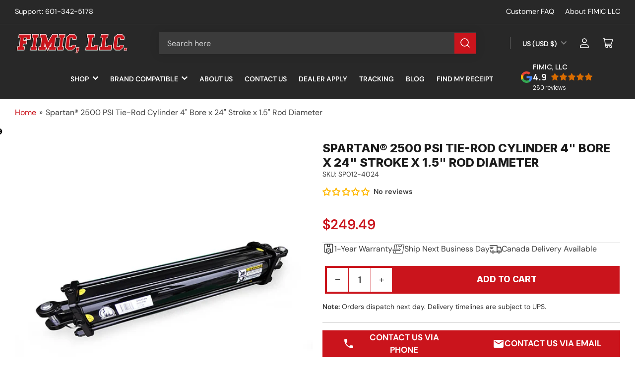

--- FILE ---
content_type: text/html; charset=utf-8
request_url: https://fimicimplement.com/products/spartan%C2%AE-2500-psi-tie-rod-cylinder-4-bore-x-24-stroke-x-1-5-rod-diameter
body_size: 85714
content:
<!doctype html>
<html class="no-js" lang="en">
<head>
	<meta charset="utf-8">
<meta name="viewport" content="width=device-width, initial-scale=1">
 
<title>
		Spartan® 2500 PSI Tie-Rod Cylinder 4&quot; Bore x 24&quot; Stroke x 1.5&quot; Rod Dia
 &ndash; FIMIC Implement LLC</title>
<style>
	.jdgm-row-media {
    display: none !important;
}
.jdgm-form-wrapper {
    /* align-items: center; */
    text-align: center;
    /* display: flex; */
    justify-content: center;
    padding-left: 80px !important;
}
  .ca-only{
   display:none; 
  }
@media only screen and (max-width: 600px) {
.jdgm-form-wrapper {
    /* align-items: center; */
    text-align: center;
    display: flex;
    justify-content: center;
    padding-left: 45px !important;
}
  }
</style>
	
		<meta name="description" content="Description Specifications Download Request for Freight Quote Spartan® 2500 PSI hydraulic cylinders are constructed of high strength steel, durable chrome plated rods, endurance tested seal packages to 50,000 cycles, and are 100% performance tested to assure leak free use in any industry.  All Spartan cylinders are abl">
	

	


<meta property="og:site_name" content="FIMIC Implement LLC">
<meta property="og:url" content="https://fimicimplement.com/products/spartan%c2%ae-2500-psi-tie-rod-cylinder-4-bore-x-24-stroke-x-1-5-rod-diameter">
<meta property="og:title" content="Spartan® 2500 PSI Tie-Rod Cylinder 4&quot; Bore x 24&quot; Stroke x 1.5&quot; Rod Dia">
<meta property="og:type" content="product">
<meta property="og:description" content="Description Specifications Download Request for Freight Quote Spartan® 2500 PSI hydraulic cylinders are constructed of high strength steel, durable chrome plated rods, endurance tested seal packages to 50,000 cycles, and are 100% performance tested to assure leak free use in any industry.  All Spartan cylinders are abl"><meta property="og:image" content="http://fimicimplement.com/cdn/shop/products/spartan-2500-psi-tie-rod-cylinder-4-bore-x-24-stroke-x-15-rod-diameter-906274.png?v=1739831933">
	<meta property="og:image:secure_url" content="https://fimicimplement.com/cdn/shop/products/spartan-2500-psi-tie-rod-cylinder-4-bore-x-24-stroke-x-15-rod-diameter-906274.png?v=1739831933">
	<meta property="og:image:width" content="600">
	<meta property="og:image:height" content="600"><meta property="og:price:amount" content="249.49">
	<meta property="og:price:currency" content="USD"><meta name="twitter:card" content="summary_large_image">
<meta name="twitter:title" content="Spartan® 2500 PSI Tie-Rod Cylinder 4&quot; Bore x 24&quot; Stroke x 1.5&quot; Rod Dia">
<meta name="twitter:description" content="Description Specifications Download Request for Freight Quote Spartan® 2500 PSI hydraulic cylinders are constructed of high strength steel, durable chrome plated rods, endurance tested seal packages to 50,000 cycles, and are 100% performance tested to assure leak free use in any industry.  All Spartan cylinders are abl">


	<meta name="viewport" content="width=device-width, initial-scale=1">
    <meta name="google-site-verification" content="sPrp4zIEvnYlpGS21rAtb3DF0shuUgdbppuVhRQHbJY" />

	
  <link rel="canonical" href="https://fimicimplement.com/products/spartan%c2%ae-2500-psi-tie-rod-cylinder-4-bore-x-24-stroke-x-1-5-rod-diameter">


	<link rel="preconnect" href="//cdn.shopify.com" crossorigin>

	
		<link rel="preconnect" href="//fonts.shopifycdn.com" crossorigin>
	

	
	
		<link rel="preload" as="font" href="//fimicimplement.com/cdn/fonts/dm_sans/dmsans_n4.ec80bd4dd7e1a334c969c265873491ae56018d72.woff2" type="font/woff2" crossorigin>
	
	
		<link rel="preload" as="font" href="//fimicimplement.com/cdn/fonts/inter/inter_n7.02711e6b374660cfc7915d1afc1c204e633421e4.woff2" type="font/woff2" crossorigin>
	
	




  <title> – FIMIC Implement LLC</title>
  <meta name="description" content="">







  
    
	



<style data-shopify>
	@font-face {
  font-family: "DM Sans";
  font-weight: 400;
  font-style: normal;
  font-display: swap;
  src: url("//fimicimplement.com/cdn/fonts/dm_sans/dmsans_n4.ec80bd4dd7e1a334c969c265873491ae56018d72.woff2") format("woff2"),
       url("//fimicimplement.com/cdn/fonts/dm_sans/dmsans_n4.87bdd914d8a61247b911147ae68e754d695c58a6.woff") format("woff");
}

	@font-face {
  font-family: "DM Sans";
  font-weight: 700;
  font-style: normal;
  font-display: swap;
  src: url("//fimicimplement.com/cdn/fonts/dm_sans/dmsans_n7.97e21d81502002291ea1de8aefb79170c6946ce5.woff2") format("woff2"),
       url("//fimicimplement.com/cdn/fonts/dm_sans/dmsans_n7.af5c214f5116410ca1d53a2090665620e78e2e1b.woff") format("woff");
}

	@font-face {
  font-family: "DM Sans";
  font-weight: 400;
  font-style: italic;
  font-display: swap;
  src: url("//fimicimplement.com/cdn/fonts/dm_sans/dmsans_i4.b8fe05e69ee95d5a53155c346957d8cbf5081c1a.woff2") format("woff2"),
       url("//fimicimplement.com/cdn/fonts/dm_sans/dmsans_i4.403fe28ee2ea63e142575c0aa47684d65f8c23a0.woff") format("woff");
}

	@font-face {
  font-family: "DM Sans";
  font-weight: 700;
  font-style: italic;
  font-display: swap;
  src: url("//fimicimplement.com/cdn/fonts/dm_sans/dmsans_i7.52b57f7d7342eb7255084623d98ab83fd96e7f9b.woff2") format("woff2"),
       url("//fimicimplement.com/cdn/fonts/dm_sans/dmsans_i7.d5e14ef18a1d4a8ce78a4187580b4eb1759c2eda.woff") format("woff");
}

	@font-face {
  font-family: Inter;
  font-weight: 700;
  font-style: normal;
  font-display: swap;
  src: url("//fimicimplement.com/cdn/fonts/inter/inter_n7.02711e6b374660cfc7915d1afc1c204e633421e4.woff2") format("woff2"),
       url("//fimicimplement.com/cdn/fonts/inter/inter_n7.6dab87426f6b8813070abd79972ceaf2f8d3b012.woff") format("woff");
}

	@font-face {
  font-family: Inter;
  font-weight: 700;
  font-style: normal;
  font-display: swap;
  src: url("//fimicimplement.com/cdn/fonts/inter/inter_n7.02711e6b374660cfc7915d1afc1c204e633421e4.woff2") format("woff2"),
       url("//fimicimplement.com/cdn/fonts/inter/inter_n7.6dab87426f6b8813070abd79972ceaf2f8d3b012.woff") format("woff");
}

	@font-face {
  font-family: Inter;
  font-weight: 700;
  font-style: italic;
  font-display: swap;
  src: url("//fimicimplement.com/cdn/fonts/inter/inter_i7.b377bcd4cc0f160622a22d638ae7e2cd9b86ea4c.woff2") format("woff2"),
       url("//fimicimplement.com/cdn/fonts/inter/inter_i7.7c69a6a34e3bb44fcf6f975857e13b9a9b25beb4.woff") format("woff");
}

	@font-face {
  font-family: Inter;
  font-weight: 700;
  font-style: italic;
  font-display: swap;
  src: url("//fimicimplement.com/cdn/fonts/inter/inter_i7.b377bcd4cc0f160622a22d638ae7e2cd9b86ea4c.woff2") format("woff2"),
       url("//fimicimplement.com/cdn/fonts/inter/inter_i7.7c69a6a34e3bb44fcf6f975857e13b9a9b25beb4.woff") format("woff");
}

@font-face {
  font-family: "DM Sans";
  font-weight: 600;
  font-style: normal;
  font-display: swap;
  src: url("//fimicimplement.com/cdn/fonts/dm_sans/dmsans_n6.70a2453ea926d613c6a2f89af05180d14b3a7c96.woff2") format("woff2"),
       url("//fimicimplement.com/cdn/fonts/dm_sans/dmsans_n6.355605667bef215872257574b57fc097044f7e20.woff") format("woff");
}

:root {
		--page-width: 158rem;
		--spacing-base-1: 2rem;

		--grid-desktop-horizontal-spacing: 16px;
		--grid-desktop-vertical-spacing: 16px;
		--grid-mobile-horizontal-spacing: 10px;
		--grid-mobile-vertical-spacing: 10px;

		--border-radius-base: 5px;
		--buttons-radius: 0px;
		--inputs-radius: 5px;
		--inputs-border-width: 1px;
		--inputs-border-opacity: .2;

		--color-base-white: #fff;
		--color-product-review-star: #FFB800;
		--color-base-text: 64, 64, 64;
		--color-base-text-alt: 27, 27, 27;
		--color-base-border: 0, 0, 0;
		--color-base-background-1: 255, 255, 255;
		--color-base-background-2: 255, 255, 255;
		--color-base-accent-1: 202, 20, 28;
		--color-base-accent-1-text: 255, 255, 255;
		--color-base-accent-2: 40, 40, 40;
		--color-base-accent-2-text: 255, 255, 255;
		--color-base-accent-3: 255, 255, 255;
		--color-base-accent-3-text: 40, 40, 40;
		--color-button-disabled: #e1e1e1;
		--color-card-border: 0, 0, 0;

		
		--color-buttons-primary-background: 202, 20, 28;
		
		
		--color-buttons-primary-text: 255, 255, 255;
		
		
		--color-buttons-secondary-background: 255, 255, 255;
		
		
		--color-buttons-secondary-text: 202, 20, 28;
		

		--color-sale: rgba(195, 23, 26, 1.0);
		--color-sale-background: #f3999b;
		--color-error: rgba(195, 23, 26, 1.0);
		--color-error-background: #fce7e7;
		--color-success: rgba(26, 127, 36, 1.0);
		--color-success-background: #eefcef;
		--color-warning: rgba(189, 107, 27, 1.0);
		--color-warning-background: #f8e1cb;
		--color-preorder: rgba(11, 108, 255, 1.0);
		--color-preorder-background: #d2e4ff;
		--color-backorder: rgba(26, 127, 36, 1.0);
		--color-backorder-background: #b3efb9;
		--color-price: 27, 27, 27, 1.0;
		--color-price-discounted: 64, 64, 64, 1.0;

		--font-body-family: "DM Sans", sans-serif;
		--font-body-style: normal;
		--font-body-weight: 400;
		--font-bolder-weight: 600;

		--font-heading-family: Inter, sans-serif;
		--font-heading-style: normal;
		--font-heading-weight: 700;

		--font-body-scale: 1.1;
		--font-heading-scale: 1.2;
		--font-product-price-scale: 1.0;
		--font-product-price-grid-scale: 1.0;

		--font-buttons-family: Inter,sans-serif;
	}
</style>


	<link href="//fimicimplement.com/cdn/shop/t/26/assets/base.css?v=19546292516443812461768190400" rel="stylesheet" type="text/css" media="all" />
	<link href="//fimicimplement.com/cdn/shop/t/26/assets/kiks-custom.css?v=143397087686623378011768192603" rel="stylesheet" type="text/css" media="all" />
    <script src="//fimicimplement.com/cdn/shop/t/26/assets/pubsub.js?v=90772008613867074671728662973" defer="defer"></script>
    <script src="//fimicimplement.com/cdn/shop/t/26/assets/scripts.js?v=126885054687998561421728662973" defer="defer"></script>

	<script>window.performance && window.performance.mark && window.performance.mark('shopify.content_for_header.start');</script><meta name="google-site-verification" content="sPrp4zIEvnYlpGS21rAtb3DF0shuUgdbppuVhRQHbJY">
<meta id="shopify-digital-wallet" name="shopify-digital-wallet" content="/360448052/digital_wallets/dialog">
<meta name="shopify-checkout-api-token" content="aa878329d77e9ee4c73448353e1abc51">
<link rel="alternate" type="application/json+oembed" href="https://fimicimplement.com/products/spartan%c2%ae-2500-psi-tie-rod-cylinder-4-bore-x-24-stroke-x-1-5-rod-diameter.oembed">
<script async="async" src="/checkouts/internal/preloads.js?locale=en-US"></script>
<link rel="preconnect" href="https://shop.app" crossorigin="anonymous">
<script async="async" src="https://shop.app/checkouts/internal/preloads.js?locale=en-US&shop_id=360448052" crossorigin="anonymous"></script>
<script id="apple-pay-shop-capabilities" type="application/json">{"shopId":360448052,"countryCode":"US","currencyCode":"USD","merchantCapabilities":["supports3DS"],"merchantId":"gid:\/\/shopify\/Shop\/360448052","merchantName":"FIMIC Implement LLC","requiredBillingContactFields":["postalAddress","email","phone"],"requiredShippingContactFields":["postalAddress","email","phone"],"shippingType":"shipping","supportedNetworks":["visa","masterCard","amex","discover","elo","jcb"],"total":{"type":"pending","label":"FIMIC Implement LLC","amount":"1.00"},"shopifyPaymentsEnabled":true,"supportsSubscriptions":true}</script>
<script id="shopify-features" type="application/json">{"accessToken":"aa878329d77e9ee4c73448353e1abc51","betas":["rich-media-storefront-analytics"],"domain":"fimicimplement.com","predictiveSearch":true,"shopId":360448052,"locale":"en"}</script>
<script>var Shopify = Shopify || {};
Shopify.shop = "fimicimplement.myshopify.com";
Shopify.locale = "en";
Shopify.currency = {"active":"USD","rate":"1.0"};
Shopify.country = "US";
Shopify.theme = {"name":"Kikstart Ecom Custom Theme | Kik Live","id":138040705177,"schema_name":"Maranello","schema_version":"1.9.1","theme_store_id":null,"role":"main"};
Shopify.theme.handle = "null";
Shopify.theme.style = {"id":null,"handle":null};
Shopify.cdnHost = "fimicimplement.com/cdn";
Shopify.routes = Shopify.routes || {};
Shopify.routes.root = "/";</script>
<script type="module">!function(o){(o.Shopify=o.Shopify||{}).modules=!0}(window);</script>
<script>!function(o){function n(){var o=[];function n(){o.push(Array.prototype.slice.apply(arguments))}return n.q=o,n}var t=o.Shopify=o.Shopify||{};t.loadFeatures=n(),t.autoloadFeatures=n()}(window);</script>
<script>
  window.ShopifyPay = window.ShopifyPay || {};
  window.ShopifyPay.apiHost = "shop.app\/pay";
  window.ShopifyPay.redirectState = null;
</script>
<script id="shop-js-analytics" type="application/json">{"pageType":"product"}</script>
<script defer="defer" async type="module" src="//fimicimplement.com/cdn/shopifycloud/shop-js/modules/v2/client.init-shop-cart-sync_BT-GjEfc.en.esm.js"></script>
<script defer="defer" async type="module" src="//fimicimplement.com/cdn/shopifycloud/shop-js/modules/v2/chunk.common_D58fp_Oc.esm.js"></script>
<script defer="defer" async type="module" src="//fimicimplement.com/cdn/shopifycloud/shop-js/modules/v2/chunk.modal_xMitdFEc.esm.js"></script>
<script type="module">
  await import("//fimicimplement.com/cdn/shopifycloud/shop-js/modules/v2/client.init-shop-cart-sync_BT-GjEfc.en.esm.js");
await import("//fimicimplement.com/cdn/shopifycloud/shop-js/modules/v2/chunk.common_D58fp_Oc.esm.js");
await import("//fimicimplement.com/cdn/shopifycloud/shop-js/modules/v2/chunk.modal_xMitdFEc.esm.js");

  window.Shopify.SignInWithShop?.initShopCartSync?.({"fedCMEnabled":true,"windoidEnabled":true});

</script>
<script defer="defer" async type="module" src="//fimicimplement.com/cdn/shopifycloud/shop-js/modules/v2/client.payment-terms_Ci9AEqFq.en.esm.js"></script>
<script defer="defer" async type="module" src="//fimicimplement.com/cdn/shopifycloud/shop-js/modules/v2/chunk.common_D58fp_Oc.esm.js"></script>
<script defer="defer" async type="module" src="//fimicimplement.com/cdn/shopifycloud/shop-js/modules/v2/chunk.modal_xMitdFEc.esm.js"></script>
<script type="module">
  await import("//fimicimplement.com/cdn/shopifycloud/shop-js/modules/v2/client.payment-terms_Ci9AEqFq.en.esm.js");
await import("//fimicimplement.com/cdn/shopifycloud/shop-js/modules/v2/chunk.common_D58fp_Oc.esm.js");
await import("//fimicimplement.com/cdn/shopifycloud/shop-js/modules/v2/chunk.modal_xMitdFEc.esm.js");

  
</script>
<script>
  window.Shopify = window.Shopify || {};
  if (!window.Shopify.featureAssets) window.Shopify.featureAssets = {};
  window.Shopify.featureAssets['shop-js'] = {"shop-cart-sync":["modules/v2/client.shop-cart-sync_DZOKe7Ll.en.esm.js","modules/v2/chunk.common_D58fp_Oc.esm.js","modules/v2/chunk.modal_xMitdFEc.esm.js"],"init-fed-cm":["modules/v2/client.init-fed-cm_B6oLuCjv.en.esm.js","modules/v2/chunk.common_D58fp_Oc.esm.js","modules/v2/chunk.modal_xMitdFEc.esm.js"],"shop-cash-offers":["modules/v2/client.shop-cash-offers_D2sdYoxE.en.esm.js","modules/v2/chunk.common_D58fp_Oc.esm.js","modules/v2/chunk.modal_xMitdFEc.esm.js"],"shop-login-button":["modules/v2/client.shop-login-button_QeVjl5Y3.en.esm.js","modules/v2/chunk.common_D58fp_Oc.esm.js","modules/v2/chunk.modal_xMitdFEc.esm.js"],"pay-button":["modules/v2/client.pay-button_DXTOsIq6.en.esm.js","modules/v2/chunk.common_D58fp_Oc.esm.js","modules/v2/chunk.modal_xMitdFEc.esm.js"],"shop-button":["modules/v2/client.shop-button_DQZHx9pm.en.esm.js","modules/v2/chunk.common_D58fp_Oc.esm.js","modules/v2/chunk.modal_xMitdFEc.esm.js"],"avatar":["modules/v2/client.avatar_BTnouDA3.en.esm.js"],"init-windoid":["modules/v2/client.init-windoid_CR1B-cfM.en.esm.js","modules/v2/chunk.common_D58fp_Oc.esm.js","modules/v2/chunk.modal_xMitdFEc.esm.js"],"init-shop-for-new-customer-accounts":["modules/v2/client.init-shop-for-new-customer-accounts_C_vY_xzh.en.esm.js","modules/v2/client.shop-login-button_QeVjl5Y3.en.esm.js","modules/v2/chunk.common_D58fp_Oc.esm.js","modules/v2/chunk.modal_xMitdFEc.esm.js"],"init-shop-email-lookup-coordinator":["modules/v2/client.init-shop-email-lookup-coordinator_BI7n9ZSv.en.esm.js","modules/v2/chunk.common_D58fp_Oc.esm.js","modules/v2/chunk.modal_xMitdFEc.esm.js"],"init-shop-cart-sync":["modules/v2/client.init-shop-cart-sync_BT-GjEfc.en.esm.js","modules/v2/chunk.common_D58fp_Oc.esm.js","modules/v2/chunk.modal_xMitdFEc.esm.js"],"shop-toast-manager":["modules/v2/client.shop-toast-manager_DiYdP3xc.en.esm.js","modules/v2/chunk.common_D58fp_Oc.esm.js","modules/v2/chunk.modal_xMitdFEc.esm.js"],"init-customer-accounts":["modules/v2/client.init-customer-accounts_D9ZNqS-Q.en.esm.js","modules/v2/client.shop-login-button_QeVjl5Y3.en.esm.js","modules/v2/chunk.common_D58fp_Oc.esm.js","modules/v2/chunk.modal_xMitdFEc.esm.js"],"init-customer-accounts-sign-up":["modules/v2/client.init-customer-accounts-sign-up_iGw4briv.en.esm.js","modules/v2/client.shop-login-button_QeVjl5Y3.en.esm.js","modules/v2/chunk.common_D58fp_Oc.esm.js","modules/v2/chunk.modal_xMitdFEc.esm.js"],"shop-follow-button":["modules/v2/client.shop-follow-button_CqMgW2wH.en.esm.js","modules/v2/chunk.common_D58fp_Oc.esm.js","modules/v2/chunk.modal_xMitdFEc.esm.js"],"checkout-modal":["modules/v2/client.checkout-modal_xHeaAweL.en.esm.js","modules/v2/chunk.common_D58fp_Oc.esm.js","modules/v2/chunk.modal_xMitdFEc.esm.js"],"shop-login":["modules/v2/client.shop-login_D91U-Q7h.en.esm.js","modules/v2/chunk.common_D58fp_Oc.esm.js","modules/v2/chunk.modal_xMitdFEc.esm.js"],"lead-capture":["modules/v2/client.lead-capture_BJmE1dJe.en.esm.js","modules/v2/chunk.common_D58fp_Oc.esm.js","modules/v2/chunk.modal_xMitdFEc.esm.js"],"payment-terms":["modules/v2/client.payment-terms_Ci9AEqFq.en.esm.js","modules/v2/chunk.common_D58fp_Oc.esm.js","modules/v2/chunk.modal_xMitdFEc.esm.js"]};
</script>
<script>(function() {
  var isLoaded = false;
  function asyncLoad() {
    if (isLoaded) return;
    isLoaded = true;
    var urls = ["https:\/\/static.klaviyo.com\/onsite\/js\/WTDRWS\/klaviyo.js?company_id=WTDRWS\u0026shop=fimicimplement.myshopify.com","\/\/cdn.shopify.com\/proxy\/3efefc026d6fc5162f300b49926a4e065c51d3d3b726e59efb18d7af5a4a0071\/cdn.bogos.io\/script_tag\/secomapp.scripttag.js?shop=fimicimplement.myshopify.com\u0026sp-cache-control=cHVibGljLCBtYXgtYWdlPTkwMA"];
    for (var i = 0; i < urls.length; i++) {
      var s = document.createElement('script');
      s.type = 'text/javascript';
      s.async = true;
      s.src = urls[i];
      var x = document.getElementsByTagName('script')[0];
      x.parentNode.insertBefore(s, x);
    }
  };
  if(window.attachEvent) {
    window.attachEvent('onload', asyncLoad);
  } else {
    window.addEventListener('load', asyncLoad, false);
  }
})();</script>
<script id="__st">var __st={"a":360448052,"offset":-21600,"reqid":"cd7d9894-9a3a-4deb-8bec-69520cbe84a7-1769458928","pageurl":"fimicimplement.com\/products\/spartan%C2%AE-2500-psi-tie-rod-cylinder-4-bore-x-24-stroke-x-1-5-rod-diameter","u":"be65495e451f","p":"product","rtyp":"product","rid":1581674332212};</script>
<script>window.ShopifyPaypalV4VisibilityTracking = true;</script>
<script id="captcha-bootstrap">!function(){'use strict';const t='contact',e='account',n='new_comment',o=[[t,t],['blogs',n],['comments',n],[t,'customer']],c=[[e,'customer_login'],[e,'guest_login'],[e,'recover_customer_password'],[e,'create_customer']],r=t=>t.map((([t,e])=>`form[action*='/${t}']:not([data-nocaptcha='true']) input[name='form_type'][value='${e}']`)).join(','),a=t=>()=>t?[...document.querySelectorAll(t)].map((t=>t.form)):[];function s(){const t=[...o],e=r(t);return a(e)}const i='password',u='form_key',d=['recaptcha-v3-token','g-recaptcha-response','h-captcha-response',i],f=()=>{try{return window.sessionStorage}catch{return}},m='__shopify_v',_=t=>t.elements[u];function p(t,e,n=!1){try{const o=window.sessionStorage,c=JSON.parse(o.getItem(e)),{data:r}=function(t){const{data:e,action:n}=t;return t[m]||n?{data:e,action:n}:{data:t,action:n}}(c);for(const[e,n]of Object.entries(r))t.elements[e]&&(t.elements[e].value=n);n&&o.removeItem(e)}catch(o){console.error('form repopulation failed',{error:o})}}const l='form_type',E='cptcha';function T(t){t.dataset[E]=!0}const w=window,h=w.document,L='Shopify',v='ce_forms',y='captcha';let A=!1;((t,e)=>{const n=(g='f06e6c50-85a8-45c8-87d0-21a2b65856fe',I='https://cdn.shopify.com/shopifycloud/storefront-forms-hcaptcha/ce_storefront_forms_captcha_hcaptcha.v1.5.2.iife.js',D={infoText:'Protected by hCaptcha',privacyText:'Privacy',termsText:'Terms'},(t,e,n)=>{const o=w[L][v],c=o.bindForm;if(c)return c(t,g,e,D).then(n);var r;o.q.push([[t,g,e,D],n]),r=I,A||(h.body.append(Object.assign(h.createElement('script'),{id:'captcha-provider',async:!0,src:r})),A=!0)});var g,I,D;w[L]=w[L]||{},w[L][v]=w[L][v]||{},w[L][v].q=[],w[L][y]=w[L][y]||{},w[L][y].protect=function(t,e){n(t,void 0,e),T(t)},Object.freeze(w[L][y]),function(t,e,n,w,h,L){const[v,y,A,g]=function(t,e,n){const i=e?o:[],u=t?c:[],d=[...i,...u],f=r(d),m=r(i),_=r(d.filter((([t,e])=>n.includes(e))));return[a(f),a(m),a(_),s()]}(w,h,L),I=t=>{const e=t.target;return e instanceof HTMLFormElement?e:e&&e.form},D=t=>v().includes(t);t.addEventListener('submit',(t=>{const e=I(t);if(!e)return;const n=D(e)&&!e.dataset.hcaptchaBound&&!e.dataset.recaptchaBound,o=_(e),c=g().includes(e)&&(!o||!o.value);(n||c)&&t.preventDefault(),c&&!n&&(function(t){try{if(!f())return;!function(t){const e=f();if(!e)return;const n=_(t);if(!n)return;const o=n.value;o&&e.removeItem(o)}(t);const e=Array.from(Array(32),(()=>Math.random().toString(36)[2])).join('');!function(t,e){_(t)||t.append(Object.assign(document.createElement('input'),{type:'hidden',name:u})),t.elements[u].value=e}(t,e),function(t,e){const n=f();if(!n)return;const o=[...t.querySelectorAll(`input[type='${i}']`)].map((({name:t})=>t)),c=[...d,...o],r={};for(const[a,s]of new FormData(t).entries())c.includes(a)||(r[a]=s);n.setItem(e,JSON.stringify({[m]:1,action:t.action,data:r}))}(t,e)}catch(e){console.error('failed to persist form',e)}}(e),e.submit())}));const S=(t,e)=>{t&&!t.dataset[E]&&(n(t,e.some((e=>e===t))),T(t))};for(const o of['focusin','change'])t.addEventListener(o,(t=>{const e=I(t);D(e)&&S(e,y())}));const B=e.get('form_key'),M=e.get(l),P=B&&M;t.addEventListener('DOMContentLoaded',(()=>{const t=y();if(P)for(const e of t)e.elements[l].value===M&&p(e,B);[...new Set([...A(),...v().filter((t=>'true'===t.dataset.shopifyCaptcha))])].forEach((e=>S(e,t)))}))}(h,new URLSearchParams(w.location.search),n,t,e,['guest_login'])})(!0,!0)}();</script>
<script integrity="sha256-4kQ18oKyAcykRKYeNunJcIwy7WH5gtpwJnB7kiuLZ1E=" data-source-attribution="shopify.loadfeatures" defer="defer" src="//fimicimplement.com/cdn/shopifycloud/storefront/assets/storefront/load_feature-a0a9edcb.js" crossorigin="anonymous"></script>
<script crossorigin="anonymous" defer="defer" src="//fimicimplement.com/cdn/shopifycloud/storefront/assets/shopify_pay/storefront-65b4c6d7.js?v=20250812"></script>
<script data-source-attribution="shopify.dynamic_checkout.dynamic.init">var Shopify=Shopify||{};Shopify.PaymentButton=Shopify.PaymentButton||{isStorefrontPortableWallets:!0,init:function(){window.Shopify.PaymentButton.init=function(){};var t=document.createElement("script");t.src="https://fimicimplement.com/cdn/shopifycloud/portable-wallets/latest/portable-wallets.en.js",t.type="module",document.head.appendChild(t)}};
</script>
<script data-source-attribution="shopify.dynamic_checkout.buyer_consent">
  function portableWalletsHideBuyerConsent(e){var t=document.getElementById("shopify-buyer-consent"),n=document.getElementById("shopify-subscription-policy-button");t&&n&&(t.classList.add("hidden"),t.setAttribute("aria-hidden","true"),n.removeEventListener("click",e))}function portableWalletsShowBuyerConsent(e){var t=document.getElementById("shopify-buyer-consent"),n=document.getElementById("shopify-subscription-policy-button");t&&n&&(t.classList.remove("hidden"),t.removeAttribute("aria-hidden"),n.addEventListener("click",e))}window.Shopify?.PaymentButton&&(window.Shopify.PaymentButton.hideBuyerConsent=portableWalletsHideBuyerConsent,window.Shopify.PaymentButton.showBuyerConsent=portableWalletsShowBuyerConsent);
</script>
<script data-source-attribution="shopify.dynamic_checkout.cart.bootstrap">document.addEventListener("DOMContentLoaded",(function(){function t(){return document.querySelector("shopify-accelerated-checkout-cart, shopify-accelerated-checkout")}if(t())Shopify.PaymentButton.init();else{new MutationObserver((function(e,n){t()&&(Shopify.PaymentButton.init(),n.disconnect())})).observe(document.body,{childList:!0,subtree:!0})}}));
</script>
<link id="shopify-accelerated-checkout-styles" rel="stylesheet" media="screen" href="https://fimicimplement.com/cdn/shopifycloud/portable-wallets/latest/accelerated-checkout-backwards-compat.css" crossorigin="anonymous">
<style id="shopify-accelerated-checkout-cart">
        #shopify-buyer-consent {
  margin-top: 1em;
  display: inline-block;
  width: 100%;
}

#shopify-buyer-consent.hidden {
  display: none;
}

#shopify-subscription-policy-button {
  background: none;
  border: none;
  padding: 0;
  text-decoration: underline;
  font-size: inherit;
  cursor: pointer;
}

#shopify-subscription-policy-button::before {
  box-shadow: none;
}

      </style>

<script>window.performance && window.performance.mark && window.performance.mark('shopify.content_for_header.end');</script>
    <style>
      h1,h2,h3,h4,h5,h6,.h1,.h2,.h3,.h4,.h5{text-transform:uppercase;}
       .kik_collection_info a{text-transform:uppercase;}
      .button{ text-transform:uppercase;font-size:17px;line-height:1.5;}
       .card.card-product{box-shadow: inset 0 0 0 .5px #5D5E5F!important;}
       
        .card-product .card-heading{font-size:17px!important;line-height:1.5;text-transform:unset;}
        .card .badge-stock {line-height:1.2;font-size:14px;color:#ca141c!important}
      .card .badge-stock-icon{background: repeating-linear-gradient(to bottom, #ca141c, #ca141c 2px, rgb(var(--color-background)) 2px, rgb(var(--color-background)) 4px)!important;}
        .card-product .price-regular .price-item-regular, .card-product .price-item-sale {font-size: 18px!important;line-height:1.5;}
        .star-rating-link{color:#3b3b3b!important}.card-media,.card-simple .card-media img{border-radius:0!important}#MainContent .button{position:relative;overflow:hidden;background:0 0;border:unset}#MainContent .button:before{content:"";position:absolute;top:0;height:100%;width:130%;left:-15%;background:rgb(var(--color-button));z-index:-1;transform:skew(30deg);transition:transform .5s cubic-bezier(.33, 0, 0, 1)}
     #MainContent .button:after{content: "";position: absolute;top: 0;left: 0;width: 100%;z-index:-2;height: 100%;background-color:#a9151c;}
      #MainContent .button.color-button-button-secondary:after{background-color:#e9e9e9;}
     #MainContent .button:hover:before{transform: translate3d(100%,0,0);}
      #qikify-stickycart-v2-app{position: relative;z-index: 22;}
      @media (max-width:749px){.button{font-size:14px}}
    </style>


	
		<link rel="icon" type="image/png" href="//fimicimplement.com/cdn/shop/files/Fimic_Favicon.svg?crop=center&height=32&v=1729468413&width=32">
	



	<script>
		document.documentElement.className = document.documentElement.className.replace('no-js', 'js');
		if (Shopify.designMode) {
			document.documentElement.classList.add('shopify-design-mode');
		}
	</script><!-- BEGIN app block: shopify://apps/klaviyo-email-marketing-sms/blocks/klaviyo-onsite-embed/2632fe16-c075-4321-a88b-50b567f42507 -->












  <script async src="https://static.klaviyo.com/onsite/js/WTDRWS/klaviyo.js?company_id=WTDRWS"></script>
  <script>!function(){if(!window.klaviyo){window._klOnsite=window._klOnsite||[];try{window.klaviyo=new Proxy({},{get:function(n,i){return"push"===i?function(){var n;(n=window._klOnsite).push.apply(n,arguments)}:function(){for(var n=arguments.length,o=new Array(n),w=0;w<n;w++)o[w]=arguments[w];var t="function"==typeof o[o.length-1]?o.pop():void 0,e=new Promise((function(n){window._klOnsite.push([i].concat(o,[function(i){t&&t(i),n(i)}]))}));return e}}})}catch(n){window.klaviyo=window.klaviyo||[],window.klaviyo.push=function(){var n;(n=window._klOnsite).push.apply(n,arguments)}}}}();</script>

  
    <script id="viewed_product">
      if (item == null) {
        var _learnq = _learnq || [];

        var MetafieldReviews = null
        var MetafieldYotpoRating = null
        var MetafieldYotpoCount = null
        var MetafieldLooxRating = null
        var MetafieldLooxCount = null
        var okendoProduct = null
        var okendoProductReviewCount = null
        var okendoProductReviewAverageValue = null
        try {
          // The following fields are used for Customer Hub recently viewed in order to add reviews.
          // This information is not part of __kla_viewed. Instead, it is part of __kla_viewed_reviewed_items
          MetafieldReviews = {};
          MetafieldYotpoRating = null
          MetafieldYotpoCount = null
          MetafieldLooxRating = null
          MetafieldLooxCount = null

          okendoProduct = null
          // If the okendo metafield is not legacy, it will error, which then requires the new json formatted data
          if (okendoProduct && 'error' in okendoProduct) {
            okendoProduct = null
          }
          okendoProductReviewCount = okendoProduct ? okendoProduct.reviewCount : null
          okendoProductReviewAverageValue = okendoProduct ? okendoProduct.reviewAverageValue : null
        } catch (error) {
          console.error('Error in Klaviyo onsite reviews tracking:', error);
        }

        var item = {
          Name: "Spartan® 2500 PSI Tie-Rod Cylinder 4\" Bore x 24\" Stroke x 1.5\" Rod Diameter",
          ProductID: 1581674332212,
          Categories: ["Spartan® 2500 PSI Tie-Rod Hydraulic Cylinders"],
          ImageURL: "https://fimicimplement.com/cdn/shop/products/spartan-2500-psi-tie-rod-cylinder-4-bore-x-24-stroke-x-15-rod-diameter-906274_grande.png?v=1739831933",
          URL: "https://fimicimplement.com/products/spartan%c2%ae-2500-psi-tie-rod-cylinder-4-bore-x-24-stroke-x-1-5-rod-diameter",
          Brand: "fimicimplement",
          Price: "$249.49",
          Value: "249.49",
          CompareAtPrice: "$0.00"
        };
        _learnq.push(['track', 'Viewed Product', item]);
        _learnq.push(['trackViewedItem', {
          Title: item.Name,
          ItemId: item.ProductID,
          Categories: item.Categories,
          ImageUrl: item.ImageURL,
          Url: item.URL,
          Metadata: {
            Brand: item.Brand,
            Price: item.Price,
            Value: item.Value,
            CompareAtPrice: item.CompareAtPrice
          },
          metafields:{
            reviews: MetafieldReviews,
            yotpo:{
              rating: MetafieldYotpoRating,
              count: MetafieldYotpoCount,
            },
            loox:{
              rating: MetafieldLooxRating,
              count: MetafieldLooxCount,
            },
            okendo: {
              rating: okendoProductReviewAverageValue,
              count: okendoProductReviewCount,
            }
          }
        }]);
      }
    </script>
  




  <script>
    window.klaviyoReviewsProductDesignMode = false
  </script>







<!-- END app block --><!-- BEGIN app block: shopify://apps/judge-me-reviews/blocks/judgeme_core/61ccd3b1-a9f2-4160-9fe9-4fec8413e5d8 --><!-- Start of Judge.me Core -->






<link rel="dns-prefetch" href="https://cdnwidget.judge.me">
<link rel="dns-prefetch" href="https://cdn.judge.me">
<link rel="dns-prefetch" href="https://cdn1.judge.me">
<link rel="dns-prefetch" href="https://api.judge.me">

<script data-cfasync='false' class='jdgm-settings-script'>window.jdgmSettings={"pagination":5,"disable_web_reviews":false,"badge_no_review_text":"No reviews","badge_n_reviews_text":"{{ n }} review/reviews","badge_star_color":"#FF9700","hide_badge_preview_if_no_reviews":true,"badge_hide_text":false,"enforce_center_preview_badge":false,"widget_title":"Customer Reviews","widget_open_form_text":"Write a review","widget_close_form_text":"Cancel review","widget_refresh_page_text":"Refresh page","widget_summary_text":"Based on {{ number_of_reviews }} review/reviews","widget_no_review_text":"Be the first to write a review","widget_name_field_text":"Display name","widget_verified_name_field_text":"Verified Name (public)","widget_name_placeholder_text":"Display name","widget_required_field_error_text":"This field is required.","widget_email_field_text":"Email address","widget_verified_email_field_text":"Verified Email (private, can not be edited)","widget_email_placeholder_text":"Your email address","widget_email_field_error_text":"Please enter a valid email address.","widget_rating_field_text":"Rating","widget_review_title_field_text":"Review Title","widget_review_title_placeholder_text":"Give your review a title","widget_review_body_field_text":"Review content","widget_review_body_placeholder_text":"Start writing here...","widget_pictures_field_text":"Picture/Video (optional)","widget_submit_review_text":"Submit Review","widget_submit_verified_review_text":"Submit Verified Review","widget_submit_success_msg_with_auto_publish":"Thank you! Please refresh the page in a few moments to see your review. You can remove or edit your review by logging into \u003ca href='https://judge.me/login' target='_blank' rel='nofollow noopener'\u003eJudge.me\u003c/a\u003e","widget_submit_success_msg_no_auto_publish":"Thank you! Your review will be published as soon as it is approved by the shop admin. You can remove or edit your review by logging into \u003ca href='https://judge.me/login' target='_blank' rel='nofollow noopener'\u003eJudge.me\u003c/a\u003e","widget_show_default_reviews_out_of_total_text":"Showing {{ n_reviews_shown }} out of {{ n_reviews }} reviews.","widget_show_all_link_text":"Show all","widget_show_less_link_text":"Show less","widget_author_said_text":"{{ reviewer_name }} said:","widget_days_text":"{{ n }} days ago","widget_weeks_text":"{{ n }} week/weeks ago","widget_months_text":"{{ n }} month/months ago","widget_years_text":"{{ n }} year/years ago","widget_yesterday_text":"Yesterday","widget_today_text":"Today","widget_replied_text":"\u003e\u003e {{ shop_name }} replied:","widget_read_more_text":"Read more","widget_reviewer_name_as_initial":"","widget_rating_filter_color":"#fbcd0a","widget_rating_filter_see_all_text":"See all reviews","widget_sorting_most_recent_text":"Most Recent","widget_sorting_highest_rating_text":"Highest Rating","widget_sorting_lowest_rating_text":"Lowest Rating","widget_sorting_with_pictures_text":"Only Pictures","widget_sorting_most_helpful_text":"Most Helpful","widget_open_question_form_text":"Ask a question","widget_reviews_subtab_text":"Reviews","widget_questions_subtab_text":"Questions","widget_question_label_text":"Question","widget_answer_label_text":"Answer","widget_question_placeholder_text":"Write your question here","widget_submit_question_text":"Submit Question","widget_question_submit_success_text":"Thank you for your question! We will notify you once it gets answered.","widget_star_color":"#FF9700","verified_badge_text":"Verified","verified_badge_bg_color":"","verified_badge_text_color":"","verified_badge_placement":"left-of-reviewer-name","widget_review_max_height":"","widget_hide_border":false,"widget_social_share":false,"widget_thumb":false,"widget_review_location_show":false,"widget_location_format":"","all_reviews_include_out_of_store_products":true,"all_reviews_out_of_store_text":"(out of store)","all_reviews_pagination":100,"all_reviews_product_name_prefix_text":"about","enable_review_pictures":true,"enable_question_anwser":false,"widget_theme":"default","review_date_format":"mm/dd/yyyy","default_sort_method":"most-recent","widget_product_reviews_subtab_text":"Product Reviews","widget_shop_reviews_subtab_text":"Shop Reviews","widget_other_products_reviews_text":"Reviews for other products","widget_store_reviews_subtab_text":"Store reviews","widget_no_store_reviews_text":"This store hasn't received any reviews yet","widget_web_restriction_product_reviews_text":"This product hasn't received any reviews yet","widget_no_items_text":"No items found","widget_show_more_text":"Show more","widget_write_a_store_review_text":"Write a Store Review","widget_other_languages_heading":"Reviews in Other Languages","widget_translate_review_text":"Translate review to {{ language }}","widget_translating_review_text":"Translating...","widget_show_original_translation_text":"Show original ({{ language }})","widget_translate_review_failed_text":"Review couldn't be translated.","widget_translate_review_retry_text":"Retry","widget_translate_review_try_again_later_text":"Try again later","show_product_url_for_grouped_product":false,"widget_sorting_pictures_first_text":"Pictures First","show_pictures_on_all_rev_page_mobile":false,"show_pictures_on_all_rev_page_desktop":false,"floating_tab_hide_mobile_install_preference":false,"floating_tab_button_name":"★ Reviews","floating_tab_title":"Let customers speak for us","floating_tab_button_color":"","floating_tab_button_background_color":"","floating_tab_url":"","floating_tab_url_enabled":false,"floating_tab_tab_style":"text","all_reviews_text_badge_text":"Customers rate us {{ shop.metafields.judgeme.all_reviews_rating | round: 1 }}/5 based on {{ shop.metafields.judgeme.all_reviews_count }} reviews.","all_reviews_text_badge_text_branded_style":"{{ shop.metafields.judgeme.all_reviews_rating | round: 1 }} out of 5 stars based on {{ shop.metafields.judgeme.all_reviews_count }} reviews","is_all_reviews_text_badge_a_link":false,"show_stars_for_all_reviews_text_badge":false,"all_reviews_text_badge_url":"","all_reviews_text_style":"branded","all_reviews_text_color_style":"judgeme_brand_color","all_reviews_text_color":"#108474","all_reviews_text_show_jm_brand":true,"featured_carousel_show_header":true,"featured_carousel_title":"Let customers speak for us","testimonials_carousel_title":"Customers are saying","videos_carousel_title":"Real customer stories","cards_carousel_title":"Customers are saying","featured_carousel_count_text":"from {{ n }} reviews","featured_carousel_add_link_to_all_reviews_page":false,"featured_carousel_url":"","featured_carousel_show_images":true,"featured_carousel_autoslide_interval":5,"featured_carousel_arrows_on_the_sides":false,"featured_carousel_height":250,"featured_carousel_width":80,"featured_carousel_image_size":0,"featured_carousel_image_height":250,"featured_carousel_arrow_color":"#eeeeee","verified_count_badge_style":"branded","verified_count_badge_orientation":"horizontal","verified_count_badge_color_style":"judgeme_brand_color","verified_count_badge_color":"#108474","is_verified_count_badge_a_link":false,"verified_count_badge_url":"","verified_count_badge_show_jm_brand":true,"widget_rating_preset_default":5,"widget_first_sub_tab":"product-reviews","widget_show_histogram":true,"widget_histogram_use_custom_color":false,"widget_pagination_use_custom_color":false,"widget_star_use_custom_color":false,"widget_verified_badge_use_custom_color":false,"widget_write_review_use_custom_color":false,"picture_reminder_submit_button":"Upload Pictures","enable_review_videos":false,"mute_video_by_default":false,"widget_sorting_videos_first_text":"Videos First","widget_review_pending_text":"Pending","featured_carousel_items_for_large_screen":3,"social_share_options_order":"Facebook,Twitter","remove_microdata_snippet":false,"disable_json_ld":false,"enable_json_ld_products":false,"preview_badge_show_question_text":false,"preview_badge_no_question_text":"No questions","preview_badge_n_question_text":"{{ number_of_questions }} question/questions","qa_badge_show_icon":false,"qa_badge_position":"same-row","remove_judgeme_branding":false,"widget_add_search_bar":false,"widget_search_bar_placeholder":"Search","widget_sorting_verified_only_text":"Verified only","featured_carousel_theme":"default","featured_carousel_show_rating":true,"featured_carousel_show_title":true,"featured_carousel_show_body":true,"featured_carousel_show_date":false,"featured_carousel_show_reviewer":true,"featured_carousel_show_product":false,"featured_carousel_header_background_color":"#108474","featured_carousel_header_text_color":"#ffffff","featured_carousel_name_product_separator":"reviewed","featured_carousel_full_star_background":"#108474","featured_carousel_empty_star_background":"#dadada","featured_carousel_vertical_theme_background":"#f9fafb","featured_carousel_verified_badge_enable":true,"featured_carousel_verified_badge_color":"#108474","featured_carousel_border_style":"round","featured_carousel_review_line_length_limit":3,"featured_carousel_more_reviews_button_text":"Read more reviews","featured_carousel_view_product_button_text":"View product","all_reviews_page_load_reviews_on":"scroll","all_reviews_page_load_more_text":"Load More Reviews","disable_fb_tab_reviews":false,"enable_ajax_cdn_cache":false,"widget_advanced_speed_features":5,"widget_public_name_text":"displayed publicly like","default_reviewer_name":"John Smith","default_reviewer_name_has_non_latin":true,"widget_reviewer_anonymous":"Anonymous","medals_widget_title":"Judge.me Review Medals","medals_widget_background_color":"#ffffff","medals_widget_position":"footer_all_pages","medals_widget_border_color":"#f9fafb","medals_widget_verified_text_position":"left","medals_widget_use_monochromatic_version":false,"medals_widget_elements_color":"#108474","show_reviewer_avatar":true,"widget_invalid_yt_video_url_error_text":"Not a YouTube video URL","widget_max_length_field_error_text":"Please enter no more than {0} characters.","widget_show_country_flag":false,"widget_show_collected_via_shop_app":true,"widget_verified_by_shop_badge_style":"light","widget_verified_by_shop_text":"Verified by Shop","widget_show_photo_gallery":false,"widget_load_with_code_splitting":true,"widget_ugc_install_preference":false,"widget_ugc_title":"Made by us, Shared by you","widget_ugc_subtitle":"Tag us to see your picture featured in our page","widget_ugc_arrows_color":"#ffffff","widget_ugc_primary_button_text":"Buy Now","widget_ugc_primary_button_background_color":"#108474","widget_ugc_primary_button_text_color":"#ffffff","widget_ugc_primary_button_border_width":"0","widget_ugc_primary_button_border_style":"none","widget_ugc_primary_button_border_color":"#108474","widget_ugc_primary_button_border_radius":"25","widget_ugc_secondary_button_text":"Load More","widget_ugc_secondary_button_background_color":"#ffffff","widget_ugc_secondary_button_text_color":"#108474","widget_ugc_secondary_button_border_width":"2","widget_ugc_secondary_button_border_style":"solid","widget_ugc_secondary_button_border_color":"#108474","widget_ugc_secondary_button_border_radius":"25","widget_ugc_reviews_button_text":"View Reviews","widget_ugc_reviews_button_background_color":"#ffffff","widget_ugc_reviews_button_text_color":"#108474","widget_ugc_reviews_button_border_width":"2","widget_ugc_reviews_button_border_style":"solid","widget_ugc_reviews_button_border_color":"#108474","widget_ugc_reviews_button_border_radius":"25","widget_ugc_reviews_button_link_to":"judgeme-reviews-page","widget_ugc_show_post_date":true,"widget_ugc_max_width":"800","widget_rating_metafield_value_type":true,"widget_primary_color":"#CA141C","widget_enable_secondary_color":false,"widget_secondary_color":"#edf5f5","widget_summary_average_rating_text":"{{ average_rating }} out of 5","widget_media_grid_title":"Customer photos \u0026 videos","widget_media_grid_see_more_text":"See more","widget_round_style":false,"widget_show_product_medals":true,"widget_verified_by_judgeme_text":"Verified by Judge.me","widget_show_store_medals":true,"widget_verified_by_judgeme_text_in_store_medals":"Verified by Judge.me","widget_media_field_exceed_quantity_message":"Sorry, we can only accept {{ max_media }} for one review.","widget_media_field_exceed_limit_message":"{{ file_name }} is too large, please select a {{ media_type }} less than {{ size_limit }}MB.","widget_review_submitted_text":"Review Submitted!","widget_question_submitted_text":"Question Submitted!","widget_close_form_text_question":"Cancel","widget_write_your_answer_here_text":"Write your answer here","widget_enabled_branded_link":true,"widget_show_collected_by_judgeme":true,"widget_reviewer_name_color":"","widget_write_review_text_color":"","widget_write_review_bg_color":"","widget_collected_by_judgeme_text":"collected by Judge.me","widget_pagination_type":"standard","widget_load_more_text":"Load More","widget_load_more_color":"#108474","widget_full_review_text":"Full Review","widget_read_more_reviews_text":"Read More Reviews","widget_read_questions_text":"Read Questions","widget_questions_and_answers_text":"Questions \u0026 Answers","widget_verified_by_text":"Verified by","widget_verified_text":"Verified","widget_number_of_reviews_text":"{{ number_of_reviews }} reviews","widget_back_button_text":"Back","widget_next_button_text":"Next","widget_custom_forms_filter_button":"Filters","custom_forms_style":"horizontal","widget_show_review_information":false,"how_reviews_are_collected":"How reviews are collected?","widget_show_review_keywords":false,"widget_gdpr_statement":"How we use your data: We'll only contact you about the review you left, and only if necessary. By submitting your review, you agree to Judge.me's \u003ca href='https://judge.me/terms' target='_blank' rel='nofollow noopener'\u003eterms\u003c/a\u003e, \u003ca href='https://judge.me/privacy' target='_blank' rel='nofollow noopener'\u003eprivacy\u003c/a\u003e and \u003ca href='https://judge.me/content-policy' target='_blank' rel='nofollow noopener'\u003econtent\u003c/a\u003e policies.","widget_multilingual_sorting_enabled":false,"widget_translate_review_content_enabled":false,"widget_translate_review_content_method":"manual","popup_widget_review_selection":"automatically_with_pictures","popup_widget_round_border_style":true,"popup_widget_show_title":true,"popup_widget_show_body":true,"popup_widget_show_reviewer":false,"popup_widget_show_product":true,"popup_widget_show_pictures":true,"popup_widget_use_review_picture":true,"popup_widget_show_on_home_page":true,"popup_widget_show_on_product_page":true,"popup_widget_show_on_collection_page":true,"popup_widget_show_on_cart_page":true,"popup_widget_position":"bottom_left","popup_widget_first_review_delay":5,"popup_widget_duration":5,"popup_widget_interval":5,"popup_widget_review_count":5,"popup_widget_hide_on_mobile":true,"review_snippet_widget_round_border_style":true,"review_snippet_widget_card_color":"#FFFFFF","review_snippet_widget_slider_arrows_background_color":"#FFFFFF","review_snippet_widget_slider_arrows_color":"#000000","review_snippet_widget_star_color":"#108474","show_product_variant":false,"all_reviews_product_variant_label_text":"Variant: ","widget_show_verified_branding":true,"widget_ai_summary_title":"Customers say","widget_ai_summary_disclaimer":"AI-powered review summary based on recent customer reviews","widget_show_ai_summary":false,"widget_show_ai_summary_bg":false,"widget_show_review_title_input":true,"redirect_reviewers_invited_via_email":"external_form","request_store_review_after_product_review":false,"request_review_other_products_in_order":false,"review_form_color_scheme":"default","review_form_corner_style":"square","review_form_star_color":{},"review_form_text_color":"#333333","review_form_background_color":"#ffffff","review_form_field_background_color":"#fafafa","review_form_button_color":{},"review_form_button_text_color":"#ffffff","review_form_modal_overlay_color":"#000000","review_content_screen_title_text":"How would you rate this product?","review_content_introduction_text":"We would love it if you would share a bit about your experience.","store_review_form_title_text":"How would you rate this store?","store_review_form_introduction_text":"We would love it if you would share a bit about your experience.","show_review_guidance_text":true,"one_star_review_guidance_text":"Poor","five_star_review_guidance_text":"Great","customer_information_screen_title_text":"About you","customer_information_introduction_text":"Please tell us more about you.","custom_questions_screen_title_text":"Your experience in more detail","custom_questions_introduction_text":"Here are a few questions to help us understand more about your experience.","review_submitted_screen_title_text":"Thanks for your review!","review_submitted_screen_thank_you_text":"We are processing it and it will appear on the store soon.","review_submitted_screen_email_verification_text":"Please confirm your email by clicking the link we just sent you. This helps us keep reviews authentic.","review_submitted_request_store_review_text":"Would you like to share your experience of shopping with us?","review_submitted_review_other_products_text":"Would you like to review these products?","store_review_screen_title_text":"Would you like to share your experience of shopping with us?","store_review_introduction_text":"We value your feedback and use it to improve. Please share any thoughts or suggestions you have.","reviewer_media_screen_title_picture_text":"Share a picture","reviewer_media_introduction_picture_text":"Upload a photo to support your review.","reviewer_media_screen_title_video_text":"Share a video","reviewer_media_introduction_video_text":"Upload a video to support your review.","reviewer_media_screen_title_picture_or_video_text":"Share a picture or video","reviewer_media_introduction_picture_or_video_text":"Upload a photo or video to support your review.","reviewer_media_youtube_url_text":"Paste your Youtube URL here","advanced_settings_next_step_button_text":"Next","advanced_settings_close_review_button_text":"Close","modal_write_review_flow":false,"write_review_flow_required_text":"Required","write_review_flow_privacy_message_text":"We respect your privacy.","write_review_flow_anonymous_text":"Post review as anonymous","write_review_flow_visibility_text":"This won't be visible to other customers.","write_review_flow_multiple_selection_help_text":"Select as many as you like","write_review_flow_single_selection_help_text":"Select one option","write_review_flow_required_field_error_text":"This field is required","write_review_flow_invalid_email_error_text":"Please enter a valid email address","write_review_flow_max_length_error_text":"Max. {{ max_length }} characters.","write_review_flow_media_upload_text":"\u003cb\u003eClick to upload\u003c/b\u003e or drag and drop","write_review_flow_gdpr_statement":"We'll only contact you about your review if necessary. By submitting your review, you agree to our \u003ca href='https://judge.me/terms' target='_blank' rel='nofollow noopener'\u003eterms and conditions\u003c/a\u003e and \u003ca href='https://judge.me/privacy' target='_blank' rel='nofollow noopener'\u003eprivacy policy\u003c/a\u003e.","rating_only_reviews_enabled":false,"show_negative_reviews_help_screen":false,"new_review_flow_help_screen_rating_threshold":3,"negative_review_resolution_screen_title_text":"Tell us more","negative_review_resolution_text":"Your experience matters to us. If there were issues with your purchase, we're here to help. Feel free to reach out to us, we'd love the opportunity to make things right.","negative_review_resolution_button_text":"Contact us","negative_review_resolution_proceed_with_review_text":"Leave a review","negative_review_resolution_subject":"Issue with purchase from {{ shop_name }}.{{ order_name }}","preview_badge_collection_page_install_status":false,"widget_review_custom_css":"","preview_badge_custom_css":"","preview_badge_stars_count":"5-stars","featured_carousel_custom_css":"","floating_tab_custom_css":"","all_reviews_widget_custom_css":"","medals_widget_custom_css":".jdgm-row-media {\n    display: none !important;\n}","verified_badge_custom_css":"","all_reviews_text_custom_css":"","transparency_badges_collected_via_store_invite":false,"transparency_badges_from_another_provider":false,"transparency_badges_collected_from_store_visitor":false,"transparency_badges_collected_by_verified_review_provider":false,"transparency_badges_earned_reward":false,"transparency_badges_collected_via_store_invite_text":"Review collected via store invitation","transparency_badges_from_another_provider_text":"Review collected from another provider","transparency_badges_collected_from_store_visitor_text":"Review collected from a store visitor","transparency_badges_written_in_google_text":"Review written in Google","transparency_badges_written_in_etsy_text":"Review written in Etsy","transparency_badges_written_in_shop_app_text":"Review written in Shop App","transparency_badges_earned_reward_text":"Review earned a reward for future purchase","product_review_widget_per_page":10,"widget_store_review_label_text":"Review about the store","checkout_comment_extension_title_on_product_page":"Customer Comments","checkout_comment_extension_num_latest_comment_show":5,"checkout_comment_extension_format":"name_and_timestamp","checkout_comment_customer_name":"last_initial","checkout_comment_comment_notification":true,"preview_badge_collection_page_install_preference":false,"preview_badge_home_page_install_preference":false,"preview_badge_product_page_install_preference":false,"review_widget_install_preference":"","review_carousel_install_preference":false,"floating_reviews_tab_install_preference":"none","verified_reviews_count_badge_install_preference":false,"all_reviews_text_install_preference":false,"review_widget_best_location":false,"judgeme_medals_install_preference":false,"review_widget_revamp_enabled":false,"review_widget_qna_enabled":false,"review_widget_header_theme":"minimal","review_widget_widget_title_enabled":true,"review_widget_header_text_size":"medium","review_widget_header_text_weight":"regular","review_widget_average_rating_style":"compact","review_widget_bar_chart_enabled":true,"review_widget_bar_chart_type":"numbers","review_widget_bar_chart_style":"standard","review_widget_expanded_media_gallery_enabled":false,"review_widget_reviews_section_theme":"standard","review_widget_image_style":"thumbnails","review_widget_review_image_ratio":"square","review_widget_stars_size":"medium","review_widget_verified_badge":"standard_text","review_widget_review_title_text_size":"medium","review_widget_review_text_size":"medium","review_widget_review_text_length":"medium","review_widget_number_of_columns_desktop":3,"review_widget_carousel_transition_speed":5,"review_widget_custom_questions_answers_display":"always","review_widget_button_text_color":"#FFFFFF","review_widget_text_color":"#000000","review_widget_lighter_text_color":"#7B7B7B","review_widget_corner_styling":"soft","review_widget_review_word_singular":"review","review_widget_review_word_plural":"reviews","review_widget_voting_label":"Helpful?","review_widget_shop_reply_label":"Reply from {{ shop_name }}:","review_widget_filters_title":"Filters","qna_widget_question_word_singular":"Question","qna_widget_question_word_plural":"Questions","qna_widget_answer_reply_label":"Answer from {{ answerer_name }}:","qna_content_screen_title_text":"Ask a question about this product","qna_widget_question_required_field_error_text":"Please enter your question.","qna_widget_flow_gdpr_statement":"We'll only contact you about your question if necessary. By submitting your question, you agree to our \u003ca href='https://judge.me/terms' target='_blank' rel='nofollow noopener'\u003eterms and conditions\u003c/a\u003e and \u003ca href='https://judge.me/privacy' target='_blank' rel='nofollow noopener'\u003eprivacy policy\u003c/a\u003e.","qna_widget_question_submitted_text":"Thanks for your question!","qna_widget_close_form_text_question":"Close","qna_widget_question_submit_success_text":"We’ll notify you by email when your question is answered.","all_reviews_widget_v2025_enabled":false,"all_reviews_widget_v2025_header_theme":"default","all_reviews_widget_v2025_widget_title_enabled":true,"all_reviews_widget_v2025_header_text_size":"medium","all_reviews_widget_v2025_header_text_weight":"regular","all_reviews_widget_v2025_average_rating_style":"compact","all_reviews_widget_v2025_bar_chart_enabled":true,"all_reviews_widget_v2025_bar_chart_type":"numbers","all_reviews_widget_v2025_bar_chart_style":"standard","all_reviews_widget_v2025_expanded_media_gallery_enabled":false,"all_reviews_widget_v2025_show_store_medals":true,"all_reviews_widget_v2025_show_photo_gallery":true,"all_reviews_widget_v2025_show_review_keywords":false,"all_reviews_widget_v2025_show_ai_summary":false,"all_reviews_widget_v2025_show_ai_summary_bg":false,"all_reviews_widget_v2025_add_search_bar":false,"all_reviews_widget_v2025_default_sort_method":"most-recent","all_reviews_widget_v2025_reviews_per_page":10,"all_reviews_widget_v2025_reviews_section_theme":"default","all_reviews_widget_v2025_image_style":"thumbnails","all_reviews_widget_v2025_review_image_ratio":"square","all_reviews_widget_v2025_stars_size":"medium","all_reviews_widget_v2025_verified_badge":"bold_badge","all_reviews_widget_v2025_review_title_text_size":"medium","all_reviews_widget_v2025_review_text_size":"medium","all_reviews_widget_v2025_review_text_length":"medium","all_reviews_widget_v2025_number_of_columns_desktop":3,"all_reviews_widget_v2025_carousel_transition_speed":5,"all_reviews_widget_v2025_custom_questions_answers_display":"always","all_reviews_widget_v2025_show_product_variant":false,"all_reviews_widget_v2025_show_reviewer_avatar":true,"all_reviews_widget_v2025_reviewer_name_as_initial":"","all_reviews_widget_v2025_review_location_show":false,"all_reviews_widget_v2025_location_format":"","all_reviews_widget_v2025_show_country_flag":false,"all_reviews_widget_v2025_verified_by_shop_badge_style":"light","all_reviews_widget_v2025_social_share":false,"all_reviews_widget_v2025_social_share_options_order":"Facebook,Twitter,LinkedIn,Pinterest","all_reviews_widget_v2025_pagination_type":"standard","all_reviews_widget_v2025_button_text_color":"#FFFFFF","all_reviews_widget_v2025_text_color":"#000000","all_reviews_widget_v2025_lighter_text_color":"#7B7B7B","all_reviews_widget_v2025_corner_styling":"soft","all_reviews_widget_v2025_title":"Customer reviews","all_reviews_widget_v2025_ai_summary_title":"Customers say about this store","all_reviews_widget_v2025_no_review_text":"Be the first to write a review","platform":"shopify","branding_url":"https://app.judge.me/reviews","branding_text":"Powered by Judge.me","locale":"en","reply_name":"FIMIC Implement LLC","widget_version":"3.0","footer":true,"autopublish":true,"review_dates":true,"enable_custom_form":false,"shop_locale":"en","enable_multi_locales_translations":true,"show_review_title_input":true,"review_verification_email_status":"always","can_be_branded":true,"reply_name_text":"FIMIC Implement LLC"};</script> <style class='jdgm-settings-style'>.jdgm-xx{left:0}:root{--jdgm-primary-color: #CA141C;--jdgm-secondary-color: rgba(202,20,28,0.1);--jdgm-star-color: #FF9700;--jdgm-write-review-text-color: white;--jdgm-write-review-bg-color: #CA141C;--jdgm-paginate-color: #CA141C;--jdgm-border-radius: 0;--jdgm-reviewer-name-color: #CA141C}.jdgm-histogram__bar-content{background-color:#CA141C}.jdgm-rev[data-verified-buyer=true] .jdgm-rev__icon.jdgm-rev__icon:after,.jdgm-rev__buyer-badge.jdgm-rev__buyer-badge{color:white;background-color:#CA141C}.jdgm-review-widget--small .jdgm-gallery.jdgm-gallery .jdgm-gallery__thumbnail-link:nth-child(8) .jdgm-gallery__thumbnail-wrapper.jdgm-gallery__thumbnail-wrapper:before{content:"See more"}@media only screen and (min-width: 768px){.jdgm-gallery.jdgm-gallery .jdgm-gallery__thumbnail-link:nth-child(8) .jdgm-gallery__thumbnail-wrapper.jdgm-gallery__thumbnail-wrapper:before{content:"See more"}}.jdgm-preview-badge .jdgm-star.jdgm-star{color:#FF9700}.jdgm-prev-badge[data-average-rating='0.00']{display:none !important}.jdgm-author-all-initials{display:none !important}.jdgm-author-last-initial{display:none !important}.jdgm-rev-widg__title{visibility:hidden}.jdgm-rev-widg__summary-text{visibility:hidden}.jdgm-prev-badge__text{visibility:hidden}.jdgm-rev__prod-link-prefix:before{content:'about'}.jdgm-rev__variant-label:before{content:'Variant: '}.jdgm-rev__out-of-store-text:before{content:'(out of store)'}@media only screen and (min-width: 768px){.jdgm-rev__pics .jdgm-rev_all-rev-page-picture-separator,.jdgm-rev__pics .jdgm-rev__product-picture{display:none}}@media only screen and (max-width: 768px){.jdgm-rev__pics .jdgm-rev_all-rev-page-picture-separator,.jdgm-rev__pics .jdgm-rev__product-picture{display:none}}.jdgm-preview-badge[data-template="product"]{display:none !important}.jdgm-preview-badge[data-template="collection"]{display:none !important}.jdgm-preview-badge[data-template="index"]{display:none !important}.jdgm-review-widget[data-from-snippet="true"]{display:none !important}.jdgm-verified-count-badget[data-from-snippet="true"]{display:none !important}.jdgm-carousel-wrapper[data-from-snippet="true"]{display:none !important}.jdgm-all-reviews-text[data-from-snippet="true"]{display:none !important}.jdgm-medals-section[data-from-snippet="true"]{display:none !important}.jdgm-ugc-media-wrapper[data-from-snippet="true"]{display:none !important}.jdgm-rev__transparency-badge[data-badge-type="review_collected_via_store_invitation"]{display:none !important}.jdgm-rev__transparency-badge[data-badge-type="review_collected_from_another_provider"]{display:none !important}.jdgm-rev__transparency-badge[data-badge-type="review_collected_from_store_visitor"]{display:none !important}.jdgm-rev__transparency-badge[data-badge-type="review_written_in_etsy"]{display:none !important}.jdgm-rev__transparency-badge[data-badge-type="review_written_in_google_business"]{display:none !important}.jdgm-rev__transparency-badge[data-badge-type="review_written_in_shop_app"]{display:none !important}.jdgm-rev__transparency-badge[data-badge-type="review_earned_for_future_purchase"]{display:none !important}.jdgm-review-snippet-widget .jdgm-rev-snippet-widget__cards-container .jdgm-rev-snippet-card{border-radius:8px;background:#fff}.jdgm-review-snippet-widget .jdgm-rev-snippet-widget__cards-container .jdgm-rev-snippet-card__rev-rating .jdgm-star{color:#108474}.jdgm-review-snippet-widget .jdgm-rev-snippet-widget__prev-btn,.jdgm-review-snippet-widget .jdgm-rev-snippet-widget__next-btn{border-radius:50%;background:#fff}.jdgm-review-snippet-widget .jdgm-rev-snippet-widget__prev-btn>svg,.jdgm-review-snippet-widget .jdgm-rev-snippet-widget__next-btn>svg{fill:#000}.jdgm-full-rev-modal.rev-snippet-widget .jm-mfp-container .jm-mfp-content,.jdgm-full-rev-modal.rev-snippet-widget .jm-mfp-container .jdgm-full-rev__icon,.jdgm-full-rev-modal.rev-snippet-widget .jm-mfp-container .jdgm-full-rev__pic-img,.jdgm-full-rev-modal.rev-snippet-widget .jm-mfp-container .jdgm-full-rev__reply{border-radius:8px}.jdgm-full-rev-modal.rev-snippet-widget .jm-mfp-container .jdgm-full-rev[data-verified-buyer="true"] .jdgm-full-rev__icon::after{border-radius:8px}.jdgm-full-rev-modal.rev-snippet-widget .jm-mfp-container .jdgm-full-rev .jdgm-rev__buyer-badge{border-radius:calc( 8px / 2 )}.jdgm-full-rev-modal.rev-snippet-widget .jm-mfp-container .jdgm-full-rev .jdgm-full-rev__replier::before{content:'FIMIC Implement LLC'}.jdgm-full-rev-modal.rev-snippet-widget .jm-mfp-container .jdgm-full-rev .jdgm-full-rev__product-button{border-radius:calc( 8px * 6 )}
</style> <style class='jdgm-settings-style'></style>

  
  
  
  <style class='jdgm-miracle-styles'>
  @-webkit-keyframes jdgm-spin{0%{-webkit-transform:rotate(0deg);-ms-transform:rotate(0deg);transform:rotate(0deg)}100%{-webkit-transform:rotate(359deg);-ms-transform:rotate(359deg);transform:rotate(359deg)}}@keyframes jdgm-spin{0%{-webkit-transform:rotate(0deg);-ms-transform:rotate(0deg);transform:rotate(0deg)}100%{-webkit-transform:rotate(359deg);-ms-transform:rotate(359deg);transform:rotate(359deg)}}@font-face{font-family:'JudgemeStar';src:url("[data-uri]") format("woff");font-weight:normal;font-style:normal}.jdgm-star{font-family:'JudgemeStar';display:inline !important;text-decoration:none !important;padding:0 4px 0 0 !important;margin:0 !important;font-weight:bold;opacity:1;-webkit-font-smoothing:antialiased;-moz-osx-font-smoothing:grayscale}.jdgm-star:hover{opacity:1}.jdgm-star:last-of-type{padding:0 !important}.jdgm-star.jdgm--on:before{content:"\e000"}.jdgm-star.jdgm--off:before{content:"\e001"}.jdgm-star.jdgm--half:before{content:"\e002"}.jdgm-widget *{margin:0;line-height:1.4;-webkit-box-sizing:border-box;-moz-box-sizing:border-box;box-sizing:border-box;-webkit-overflow-scrolling:touch}.jdgm-hidden{display:none !important;visibility:hidden !important}.jdgm-temp-hidden{display:none}.jdgm-spinner{width:40px;height:40px;margin:auto;border-radius:50%;border-top:2px solid #eee;border-right:2px solid #eee;border-bottom:2px solid #eee;border-left:2px solid #ccc;-webkit-animation:jdgm-spin 0.8s infinite linear;animation:jdgm-spin 0.8s infinite linear}.jdgm-prev-badge{display:block !important}

</style>


  
  
   


<script data-cfasync='false' class='jdgm-script'>
!function(e){window.jdgm=window.jdgm||{},jdgm.CDN_HOST="https://cdnwidget.judge.me/",jdgm.CDN_HOST_ALT="https://cdn2.judge.me/cdn/widget_frontend/",jdgm.API_HOST="https://api.judge.me/",jdgm.CDN_BASE_URL="https://cdn.shopify.com/extensions/019beb2a-7cf9-7238-9765-11a892117c03/judgeme-extensions-316/assets/",
jdgm.docReady=function(d){(e.attachEvent?"complete"===e.readyState:"loading"!==e.readyState)?
setTimeout(d,0):e.addEventListener("DOMContentLoaded",d)},jdgm.loadCSS=function(d,t,o,a){
!o&&jdgm.loadCSS.requestedUrls.indexOf(d)>=0||(jdgm.loadCSS.requestedUrls.push(d),
(a=e.createElement("link")).rel="stylesheet",a.class="jdgm-stylesheet",a.media="nope!",
a.href=d,a.onload=function(){this.media="all",t&&setTimeout(t)},e.body.appendChild(a))},
jdgm.loadCSS.requestedUrls=[],jdgm.loadJS=function(e,d){var t=new XMLHttpRequest;
t.onreadystatechange=function(){4===t.readyState&&(Function(t.response)(),d&&d(t.response))},
t.open("GET",e),t.onerror=function(){if(e.indexOf(jdgm.CDN_HOST)===0&&jdgm.CDN_HOST_ALT!==jdgm.CDN_HOST){var f=e.replace(jdgm.CDN_HOST,jdgm.CDN_HOST_ALT);jdgm.loadJS(f,d)}},t.send()},jdgm.docReady((function(){(window.jdgmLoadCSS||e.querySelectorAll(
".jdgm-widget, .jdgm-all-reviews-page").length>0)&&(jdgmSettings.widget_load_with_code_splitting?
parseFloat(jdgmSettings.widget_version)>=3?jdgm.loadCSS(jdgm.CDN_HOST+"widget_v3/base.css"):
jdgm.loadCSS(jdgm.CDN_HOST+"widget/base.css"):jdgm.loadCSS(jdgm.CDN_HOST+"shopify_v2.css"),
jdgm.loadJS(jdgm.CDN_HOST+"loa"+"der.js"))}))}(document);
</script>
<noscript><link rel="stylesheet" type="text/css" media="all" href="https://cdnwidget.judge.me/shopify_v2.css"></noscript>

<!-- BEGIN app snippet: theme_fix_tags --><script>
  (function() {
    var jdgmThemeFixes = null;
    if (!jdgmThemeFixes) return;
    var thisThemeFix = jdgmThemeFixes[Shopify.theme.id];
    if (!thisThemeFix) return;

    if (thisThemeFix.html) {
      document.addEventListener("DOMContentLoaded", function() {
        var htmlDiv = document.createElement('div');
        htmlDiv.classList.add('jdgm-theme-fix-html');
        htmlDiv.innerHTML = thisThemeFix.html;
        document.body.append(htmlDiv);
      });
    };

    if (thisThemeFix.css) {
      var styleTag = document.createElement('style');
      styleTag.classList.add('jdgm-theme-fix-style');
      styleTag.innerHTML = thisThemeFix.css;
      document.head.append(styleTag);
    };

    if (thisThemeFix.js) {
      var scriptTag = document.createElement('script');
      scriptTag.classList.add('jdgm-theme-fix-script');
      scriptTag.innerHTML = thisThemeFix.js;
      document.head.append(scriptTag);
    };
  })();
</script>
<!-- END app snippet -->
<!-- End of Judge.me Core -->



<!-- END app block --><!-- BEGIN app block: shopify://apps/hulk-form-builder/blocks/app-embed/b6b8dd14-356b-4725-a4ed-77232212b3c3 --><!-- BEGIN app snippet: hulkapps-formbuilder-theme-ext --><script type="text/javascript">
  
  if (typeof window.formbuilder_customer != "object") {
        window.formbuilder_customer = {}
  }

  window.hulkFormBuilder = {
    form_data: {},
    shop_data: {"shop_79FwewsUD7MxQB4ewXa6ug":{"shop_uuid":"79FwewsUD7MxQB4ewXa6ug","shop_timezone":"America\/Chicago","shop_id":117716,"shop_is_after_submit_enabled":false,"shop_shopify_plan":"Advanced","shop_shopify_domain":"fimicimplement.myshopify.com","shop_created_at":"2024-09-30T02:17:05.012Z","is_skip_metafield":false,"shop_deleted":false,"shop_disabled":false}},
    settings_data: {"shop_settings":{"shop_customise_msgs":[],"default_customise_msgs":{"is_required":"is required","thank_you":"Thank you! The form was submitted successfully.","processing":"Processing...","valid_data":"Please provide valid data","valid_email":"Provide valid email format","valid_tags":"HTML Tags are not allowed","valid_phone":"Provide valid phone number","valid_captcha":"Please provide valid captcha response","valid_url":"Provide valid URL","only_number_alloud":"Provide valid number in","number_less":"must be less than","number_more":"must be more than","image_must_less":"Image must be less than 20MB","image_number":"Images allowed","image_extension":"Invalid extension! Please provide image file","error_image_upload":"Error in image upload. Please try again.","error_file_upload":"Error in file upload. Please try again.","your_response":"Your response","error_form_submit":"Error occur.Please try again after sometime.","email_submitted":"Form with this email is already submitted","invalid_email_by_zerobounce":"The email address you entered appears to be invalid. Please check it and try again.","download_file":"Download file","card_details_invalid":"Your card details are invalid","card_details":"Card details","please_enter_card_details":"Please enter card details","card_number":"Card number","exp_mm":"Exp MM","exp_yy":"Exp YY","crd_cvc":"CVV","payment_value":"Payment amount","please_enter_payment_amount":"Please enter payment amount","address1":"Address line 1","address2":"Address line 2","city":"City","province":"Province","zipcode":"Zip code","country":"Country","blocked_domain":"This form does not accept addresses from","file_must_less":"File must be less than 20MB","file_extension":"Invalid extension! Please provide file","only_file_number_alloud":"files allowed","previous":"Previous","next":"Next","must_have_a_input":"Please enter at least one field.","please_enter_required_data":"Please enter required data","atleast_one_special_char":"Include at least one special character","atleast_one_lowercase_char":"Include at least one lowercase character","atleast_one_uppercase_char":"Include at least one uppercase character","atleast_one_number":"Include at least one number","must_have_8_chars":"Must have 8 characters long","be_between_8_and_12_chars":"Be between 8 and 12 characters long","please_select":"Please Select","phone_submitted":"Form with this phone number is already submitted","user_res_parse_error":"Error while submitting the form","valid_same_values":"values must be same","product_choice_clear_selection":"Clear Selection","picture_choice_clear_selection":"Clear Selection","remove_all_for_file_image_upload":"Remove All","invalid_file_type_for_image_upload":"You can't upload files of this type.","invalid_file_type_for_signature_upload":"You can't upload files of this type.","max_files_exceeded_for_file_upload":"You can not upload any more files.","max_files_exceeded_for_image_upload":"You can not upload any more files.","file_already_exist":"File already uploaded","max_limit_exceed":"You have added the maximum number of text fields.","cancel_upload_for_file_upload":"Cancel upload","cancel_upload_for_image_upload":"Cancel upload","cancel_upload_for_signature_upload":"Cancel upload"},"shop_blocked_domains":[]}},
    features_data: {"shop_plan_features":{"shop_plan_features":["unlimited-forms","full-design-customization","export-form-submissions","multiple-recipients-for-form-submissions","multiple-admin-notifications","enable-captcha","unlimited-file-uploads","save-submitted-form-data","set-auto-response-message","conditional-logic","form-banner","save-as-draft-facility","include-user-response-in-admin-email","disable-form-submission","file-upload"]}},
    shop: null,
    shop_id: null,
    plan_features: null,
    validateDoubleQuotes: false,
    assets: {
      extraFunctions: "https://cdn.shopify.com/extensions/019bb5ee-ec40-7527-955d-c1b8751eb060/form-builder-by-hulkapps-50/assets/extra-functions.js",
      extraStyles: "https://cdn.shopify.com/extensions/019bb5ee-ec40-7527-955d-c1b8751eb060/form-builder-by-hulkapps-50/assets/extra-styles.css",
      bootstrapStyles: "https://cdn.shopify.com/extensions/019bb5ee-ec40-7527-955d-c1b8751eb060/form-builder-by-hulkapps-50/assets/theme-app-extension-bootstrap.css"
    },
    translations: {
      htmlTagNotAllowed: "HTML Tags are not allowed",
      sqlQueryNotAllowed: "SQL Queries are not allowed",
      doubleQuoteNotAllowed: "Double quotes are not allowed",
      vorwerkHttpWwwNotAllowed: "The words \u0026#39;http\u0026#39; and \u0026#39;www\u0026#39; are not allowed. Please remove them and try again.",
      maxTextFieldsReached: "You have added the maximum number of text fields.",
      avoidNegativeWords: "Avoid negative words: Don\u0026#39;t use negative words in your contact message.",
      customDesignOnly: "This form is for custom designs requests. For general inquiries please contact our team at info@stagheaddesigns.com",
      zerobounceApiErrorMsg: "We couldn\u0026#39;t verify your email due to a technical issue. Please try again later.",
    }

  }

  

  window.FbThemeAppExtSettingsHash = {}
  
</script><!-- END app snippet --><!-- END app block --><script src="https://cdn.shopify.com/extensions/019beb2a-7cf9-7238-9765-11a892117c03/judgeme-extensions-316/assets/loader.js" type="text/javascript" defer="defer"></script>
<script src="https://cdn.shopify.com/extensions/019bb5ee-ec40-7527-955d-c1b8751eb060/form-builder-by-hulkapps-50/assets/form-builder-script.js" type="text/javascript" defer="defer"></script>
<link href="https://monorail-edge.shopifysvc.com" rel="dns-prefetch">
<script>(function(){if ("sendBeacon" in navigator && "performance" in window) {try {var session_token_from_headers = performance.getEntriesByType('navigation')[0].serverTiming.find(x => x.name == '_s').description;} catch {var session_token_from_headers = undefined;}var session_cookie_matches = document.cookie.match(/_shopify_s=([^;]*)/);var session_token_from_cookie = session_cookie_matches && session_cookie_matches.length === 2 ? session_cookie_matches[1] : "";var session_token = session_token_from_headers || session_token_from_cookie || "";function handle_abandonment_event(e) {var entries = performance.getEntries().filter(function(entry) {return /monorail-edge.shopifysvc.com/.test(entry.name);});if (!window.abandonment_tracked && entries.length === 0) {window.abandonment_tracked = true;var currentMs = Date.now();var navigation_start = performance.timing.navigationStart;var payload = {shop_id: 360448052,url: window.location.href,navigation_start,duration: currentMs - navigation_start,session_token,page_type: "product"};window.navigator.sendBeacon("https://monorail-edge.shopifysvc.com/v1/produce", JSON.stringify({schema_id: "online_store_buyer_site_abandonment/1.1",payload: payload,metadata: {event_created_at_ms: currentMs,event_sent_at_ms: currentMs}}));}}window.addEventListener('pagehide', handle_abandonment_event);}}());</script>
<script id="web-pixels-manager-setup">(function e(e,d,r,n,o){if(void 0===o&&(o={}),!Boolean(null===(a=null===(i=window.Shopify)||void 0===i?void 0:i.analytics)||void 0===a?void 0:a.replayQueue)){var i,a;window.Shopify=window.Shopify||{};var t=window.Shopify;t.analytics=t.analytics||{};var s=t.analytics;s.replayQueue=[],s.publish=function(e,d,r){return s.replayQueue.push([e,d,r]),!0};try{self.performance.mark("wpm:start")}catch(e){}var l=function(){var e={modern:/Edge?\/(1{2}[4-9]|1[2-9]\d|[2-9]\d{2}|\d{4,})\.\d+(\.\d+|)|Firefox\/(1{2}[4-9]|1[2-9]\d|[2-9]\d{2}|\d{4,})\.\d+(\.\d+|)|Chrom(ium|e)\/(9{2}|\d{3,})\.\d+(\.\d+|)|(Maci|X1{2}).+ Version\/(15\.\d+|(1[6-9]|[2-9]\d|\d{3,})\.\d+)([,.]\d+|)( \(\w+\)|)( Mobile\/\w+|) Safari\/|Chrome.+OPR\/(9{2}|\d{3,})\.\d+\.\d+|(CPU[ +]OS|iPhone[ +]OS|CPU[ +]iPhone|CPU IPhone OS|CPU iPad OS)[ +]+(15[._]\d+|(1[6-9]|[2-9]\d|\d{3,})[._]\d+)([._]\d+|)|Android:?[ /-](13[3-9]|1[4-9]\d|[2-9]\d{2}|\d{4,})(\.\d+|)(\.\d+|)|Android.+Firefox\/(13[5-9]|1[4-9]\d|[2-9]\d{2}|\d{4,})\.\d+(\.\d+|)|Android.+Chrom(ium|e)\/(13[3-9]|1[4-9]\d|[2-9]\d{2}|\d{4,})\.\d+(\.\d+|)|SamsungBrowser\/([2-9]\d|\d{3,})\.\d+/,legacy:/Edge?\/(1[6-9]|[2-9]\d|\d{3,})\.\d+(\.\d+|)|Firefox\/(5[4-9]|[6-9]\d|\d{3,})\.\d+(\.\d+|)|Chrom(ium|e)\/(5[1-9]|[6-9]\d|\d{3,})\.\d+(\.\d+|)([\d.]+$|.*Safari\/(?![\d.]+ Edge\/[\d.]+$))|(Maci|X1{2}).+ Version\/(10\.\d+|(1[1-9]|[2-9]\d|\d{3,})\.\d+)([,.]\d+|)( \(\w+\)|)( Mobile\/\w+|) Safari\/|Chrome.+OPR\/(3[89]|[4-9]\d|\d{3,})\.\d+\.\d+|(CPU[ +]OS|iPhone[ +]OS|CPU[ +]iPhone|CPU IPhone OS|CPU iPad OS)[ +]+(10[._]\d+|(1[1-9]|[2-9]\d|\d{3,})[._]\d+)([._]\d+|)|Android:?[ /-](13[3-9]|1[4-9]\d|[2-9]\d{2}|\d{4,})(\.\d+|)(\.\d+|)|Mobile Safari.+OPR\/([89]\d|\d{3,})\.\d+\.\d+|Android.+Firefox\/(13[5-9]|1[4-9]\d|[2-9]\d{2}|\d{4,})\.\d+(\.\d+|)|Android.+Chrom(ium|e)\/(13[3-9]|1[4-9]\d|[2-9]\d{2}|\d{4,})\.\d+(\.\d+|)|Android.+(UC? ?Browser|UCWEB|U3)[ /]?(15\.([5-9]|\d{2,})|(1[6-9]|[2-9]\d|\d{3,})\.\d+)\.\d+|SamsungBrowser\/(5\.\d+|([6-9]|\d{2,})\.\d+)|Android.+MQ{2}Browser\/(14(\.(9|\d{2,})|)|(1[5-9]|[2-9]\d|\d{3,})(\.\d+|))(\.\d+|)|K[Aa][Ii]OS\/(3\.\d+|([4-9]|\d{2,})\.\d+)(\.\d+|)/},d=e.modern,r=e.legacy,n=navigator.userAgent;return n.match(d)?"modern":n.match(r)?"legacy":"unknown"}(),u="modern"===l?"modern":"legacy",c=(null!=n?n:{modern:"",legacy:""})[u],f=function(e){return[e.baseUrl,"/wpm","/b",e.hashVersion,"modern"===e.buildTarget?"m":"l",".js"].join("")}({baseUrl:d,hashVersion:r,buildTarget:u}),m=function(e){var d=e.version,r=e.bundleTarget,n=e.surface,o=e.pageUrl,i=e.monorailEndpoint;return{emit:function(e){var a=e.status,t=e.errorMsg,s=(new Date).getTime(),l=JSON.stringify({metadata:{event_sent_at_ms:s},events:[{schema_id:"web_pixels_manager_load/3.1",payload:{version:d,bundle_target:r,page_url:o,status:a,surface:n,error_msg:t},metadata:{event_created_at_ms:s}}]});if(!i)return console&&console.warn&&console.warn("[Web Pixels Manager] No Monorail endpoint provided, skipping logging."),!1;try{return self.navigator.sendBeacon.bind(self.navigator)(i,l)}catch(e){}var u=new XMLHttpRequest;try{return u.open("POST",i,!0),u.setRequestHeader("Content-Type","text/plain"),u.send(l),!0}catch(e){return console&&console.warn&&console.warn("[Web Pixels Manager] Got an unhandled error while logging to Monorail."),!1}}}}({version:r,bundleTarget:l,surface:e.surface,pageUrl:self.location.href,monorailEndpoint:e.monorailEndpoint});try{o.browserTarget=l,function(e){var d=e.src,r=e.async,n=void 0===r||r,o=e.onload,i=e.onerror,a=e.sri,t=e.scriptDataAttributes,s=void 0===t?{}:t,l=document.createElement("script"),u=document.querySelector("head"),c=document.querySelector("body");if(l.async=n,l.src=d,a&&(l.integrity=a,l.crossOrigin="anonymous"),s)for(var f in s)if(Object.prototype.hasOwnProperty.call(s,f))try{l.dataset[f]=s[f]}catch(e){}if(o&&l.addEventListener("load",o),i&&l.addEventListener("error",i),u)u.appendChild(l);else{if(!c)throw new Error("Did not find a head or body element to append the script");c.appendChild(l)}}({src:f,async:!0,onload:function(){if(!function(){var e,d;return Boolean(null===(d=null===(e=window.Shopify)||void 0===e?void 0:e.analytics)||void 0===d?void 0:d.initialized)}()){var d=window.webPixelsManager.init(e)||void 0;if(d){var r=window.Shopify.analytics;r.replayQueue.forEach((function(e){var r=e[0],n=e[1],o=e[2];d.publishCustomEvent(r,n,o)})),r.replayQueue=[],r.publish=d.publishCustomEvent,r.visitor=d.visitor,r.initialized=!0}}},onerror:function(){return m.emit({status:"failed",errorMsg:"".concat(f," has failed to load")})},sri:function(e){var d=/^sha384-[A-Za-z0-9+/=]+$/;return"string"==typeof e&&d.test(e)}(c)?c:"",scriptDataAttributes:o}),m.emit({status:"loading"})}catch(e){m.emit({status:"failed",errorMsg:(null==e?void 0:e.message)||"Unknown error"})}}})({shopId: 360448052,storefrontBaseUrl: "https://fimicimplement.com",extensionsBaseUrl: "https://extensions.shopifycdn.com/cdn/shopifycloud/web-pixels-manager",monorailEndpoint: "https://monorail-edge.shopifysvc.com/unstable/produce_batch",surface: "storefront-renderer",enabledBetaFlags: ["2dca8a86"],webPixelsConfigList: [{"id":"1464631449","configuration":"{\"shop\":\"fimicimplement.myshopify.com\",\"collect_url\":\"https:\\\/\\\/collect.bogos.io\\\/collect\"}","eventPayloadVersion":"v1","runtimeContext":"STRICT","scriptVersion":"27aaba9b0270b21ff3511bb6f0b97902","type":"APP","apiClientId":177733,"privacyPurposes":["ANALYTICS","MARKETING","SALE_OF_DATA"],"dataSharingAdjustments":{"protectedCustomerApprovalScopes":["read_customer_address","read_customer_email","read_customer_name","read_customer_personal_data","read_customer_phone"]}},{"id":"1378091161","configuration":"{\"accountID\":\"WTDRWS\",\"webPixelConfig\":\"eyJlbmFibGVBZGRlZFRvQ2FydEV2ZW50cyI6IHRydWV9\"}","eventPayloadVersion":"v1","runtimeContext":"STRICT","scriptVersion":"524f6c1ee37bacdca7657a665bdca589","type":"APP","apiClientId":123074,"privacyPurposes":["ANALYTICS","MARKETING"],"dataSharingAdjustments":{"protectedCustomerApprovalScopes":["read_customer_address","read_customer_email","read_customer_name","read_customer_personal_data","read_customer_phone"]}},{"id":"1293484185","configuration":"{\"hashed_organization_id\":\"12387397541bb55b261cbf0e4d020393_v1\",\"app_key\":\"fimicimplement\",\"allow_collect_personal_data\":\"true\"}","eventPayloadVersion":"v1","runtimeContext":"STRICT","scriptVersion":"c3e64302e4c6a915b615bb03ddf3784a","type":"APP","apiClientId":111542,"privacyPurposes":["ANALYTICS","MARKETING","SALE_OF_DATA"],"dataSharingAdjustments":{"protectedCustomerApprovalScopes":["read_customer_address","read_customer_email","read_customer_name","read_customer_personal_data","read_customer_phone"]}},{"id":"1035468953","configuration":"{\"webPixelName\":\"Judge.me\"}","eventPayloadVersion":"v1","runtimeContext":"STRICT","scriptVersion":"34ad157958823915625854214640f0bf","type":"APP","apiClientId":683015,"privacyPurposes":["ANALYTICS"],"dataSharingAdjustments":{"protectedCustomerApprovalScopes":["read_customer_email","read_customer_name","read_customer_personal_data","read_customer_phone"]}},{"id":"866222233","configuration":"{\"config\":\"{\\\"google_tag_ids\\\":[\\\"AW-719192039\\\",\\\"GT-NNVR2QQT\\\",\\\"GT-NGPQH3BW\\\",\\\"G-7BSR34FVCN\\\",\\\"GT-NGJ9ZV9\\\",\\\"GT-NMJB8MPG\\\"],\\\"target_country\\\":\\\"US\\\",\\\"gtag_events\\\":[{\\\"type\\\":\\\"begin_checkout\\\",\\\"action_label\\\":[\\\"AW-719192039\\\/O8t-CO2I76cBEOf_99YC\\\",\\\"MC-VG8PQ1W4M9\\\",\\\"G-7BSR34FVCN\\\",\\\"MC-YV6X1P4JK0\\\",\\\"MC-QFC4B5BKTR\\\"]},{\\\"type\\\":\\\"search\\\",\\\"action_label\\\":[\\\"AW-719192039\\\/PGgrCMeM76cBEOf_99YC\\\",\\\"MC-VG8PQ1W4M9\\\",\\\"G-7BSR34FVCN\\\",\\\"MC-YV6X1P4JK0\\\",\\\"MC-QFC4B5BKTR\\\"]},{\\\"type\\\":\\\"view_item\\\",\\\"action_label\\\":[\\\"AW-719192039\\\/XyJeCOeI76cBEOf_99YC\\\",\\\"MC-HZYL5EWNE9\\\",\\\"MC-1Q88QP9K7V\\\",\\\"MC-VG8PQ1W4M9\\\",\\\"G-7BSR34FVCN\\\",\\\"MC-YV6X1P4JK0\\\",\\\"MC-QFC4B5BKTR\\\"]},{\\\"type\\\":\\\"purchase\\\",\\\"action_label\\\":[\\\"AW-719192039\\\/ugkgCOSI76cBEOf_99YC\\\",\\\"MC-HZYL5EWNE9\\\",\\\"MC-1Q88QP9K7V\\\",\\\"MC-VG8PQ1W4M9\\\",\\\"G-7BSR34FVCN\\\",\\\"MC-YV6X1P4JK0\\\",\\\"MC-QFC4B5BKTR\\\"]},{\\\"type\\\":\\\"page_view\\\",\\\"action_label\\\":[\\\"AW-719192039\\\/rD7cCOGI76cBEOf_99YC\\\",\\\"MC-HZYL5EWNE9\\\",\\\"MC-1Q88QP9K7V\\\",\\\"MC-VG8PQ1W4M9\\\",\\\"G-7BSR34FVCN\\\",\\\"MC-YV6X1P4JK0\\\",\\\"MC-QFC4B5BKTR\\\"]},{\\\"type\\\":\\\"add_payment_info\\\",\\\"action_label\\\":[\\\"AW-719192039\\\/bmYzCMqM76cBEOf_99YC\\\",\\\"MC-VG8PQ1W4M9\\\",\\\"G-7BSR34FVCN\\\",\\\"MC-YV6X1P4JK0\\\",\\\"MC-QFC4B5BKTR\\\"]},{\\\"type\\\":\\\"add_to_cart\\\",\\\"action_label\\\":[\\\"AW-719192039\\\/sAXBCOqI76cBEOf_99YC\\\",\\\"MC-VG8PQ1W4M9\\\",\\\"G-7BSR34FVCN\\\",\\\"MC-YV6X1P4JK0\\\",\\\"MC-QFC4B5BKTR\\\"]}],\\\"enable_monitoring_mode\\\":false}\"}","eventPayloadVersion":"v1","runtimeContext":"OPEN","scriptVersion":"b2a88bafab3e21179ed38636efcd8a93","type":"APP","apiClientId":1780363,"privacyPurposes":[],"dataSharingAdjustments":{"protectedCustomerApprovalScopes":["read_customer_address","read_customer_email","read_customer_name","read_customer_personal_data","read_customer_phone"]}},{"id":"44400793","eventPayloadVersion":"1","runtimeContext":"LAX","scriptVersion":"1","type":"CUSTOM","privacyPurposes":["ANALYTICS","MARKETING","SALE_OF_DATA"],"name":"LP - Google Ads"},{"id":"104202393","eventPayloadVersion":"v1","runtimeContext":"LAX","scriptVersion":"1","type":"CUSTOM","privacyPurposes":["ANALYTICS"],"name":"Google Analytics tag (migrated)"},{"id":"shopify-app-pixel","configuration":"{}","eventPayloadVersion":"v1","runtimeContext":"STRICT","scriptVersion":"0450","apiClientId":"shopify-pixel","type":"APP","privacyPurposes":["ANALYTICS","MARKETING"]},{"id":"shopify-custom-pixel","eventPayloadVersion":"v1","runtimeContext":"LAX","scriptVersion":"0450","apiClientId":"shopify-pixel","type":"CUSTOM","privacyPurposes":["ANALYTICS","MARKETING"]}],isMerchantRequest: false,initData: {"shop":{"name":"FIMIC Implement LLC","paymentSettings":{"currencyCode":"USD"},"myshopifyDomain":"fimicimplement.myshopify.com","countryCode":"US","storefrontUrl":"https:\/\/fimicimplement.com"},"customer":null,"cart":null,"checkout":null,"productVariants":[{"price":{"amount":249.49,"currencyCode":"USD"},"product":{"title":"Spartan® 2500 PSI Tie-Rod Cylinder 4\" Bore x 24\" Stroke x 1.5\" Rod Diameter","vendor":"fimicimplement","id":"1581674332212","untranslatedTitle":"Spartan® 2500 PSI Tie-Rod Cylinder 4\" Bore x 24\" Stroke x 1.5\" Rod Diameter","url":"\/products\/spartan%C2%AE-2500-psi-tie-rod-cylinder-4-bore-x-24-stroke-x-1-5-rod-diameter","type":"Hydraulic Cylinder"},"id":"14133861482548","image":{"src":"\/\/fimicimplement.com\/cdn\/shop\/products\/spartan-2500-psi-tie-rod-cylinder-4-bore-x-24-stroke-x-15-rod-diameter-906274.png?v=1739831933"},"sku":"SP012-4024","title":"Default Title","untranslatedTitle":"Default Title"}],"purchasingCompany":null},},"https://fimicimplement.com/cdn","fcfee988w5aeb613cpc8e4bc33m6693e112",{"modern":"","legacy":""},{"shopId":"360448052","storefrontBaseUrl":"https:\/\/fimicimplement.com","extensionBaseUrl":"https:\/\/extensions.shopifycdn.com\/cdn\/shopifycloud\/web-pixels-manager","surface":"storefront-renderer","enabledBetaFlags":"[\"2dca8a86\"]","isMerchantRequest":"false","hashVersion":"fcfee988w5aeb613cpc8e4bc33m6693e112","publish":"custom","events":"[[\"page_viewed\",{}],[\"product_viewed\",{\"productVariant\":{\"price\":{\"amount\":249.49,\"currencyCode\":\"USD\"},\"product\":{\"title\":\"Spartan® 2500 PSI Tie-Rod Cylinder 4\\\" Bore x 24\\\" Stroke x 1.5\\\" Rod Diameter\",\"vendor\":\"fimicimplement\",\"id\":\"1581674332212\",\"untranslatedTitle\":\"Spartan® 2500 PSI Tie-Rod Cylinder 4\\\" Bore x 24\\\" Stroke x 1.5\\\" Rod Diameter\",\"url\":\"\/products\/spartan%C2%AE-2500-psi-tie-rod-cylinder-4-bore-x-24-stroke-x-1-5-rod-diameter\",\"type\":\"Hydraulic Cylinder\"},\"id\":\"14133861482548\",\"image\":{\"src\":\"\/\/fimicimplement.com\/cdn\/shop\/products\/spartan-2500-psi-tie-rod-cylinder-4-bore-x-24-stroke-x-15-rod-diameter-906274.png?v=1739831933\"},\"sku\":\"SP012-4024\",\"title\":\"Default Title\",\"untranslatedTitle\":\"Default Title\"}}]]"});</script><script>
  window.ShopifyAnalytics = window.ShopifyAnalytics || {};
  window.ShopifyAnalytics.meta = window.ShopifyAnalytics.meta || {};
  window.ShopifyAnalytics.meta.currency = 'USD';
  var meta = {"product":{"id":1581674332212,"gid":"gid:\/\/shopify\/Product\/1581674332212","vendor":"fimicimplement","type":"Hydraulic Cylinder","handle":"spartan®-2500-psi-tie-rod-cylinder-4-bore-x-24-stroke-x-1-5-rod-diameter","variants":[{"id":14133861482548,"price":24949,"name":"Spartan® 2500 PSI Tie-Rod Cylinder 4\" Bore x 24\" Stroke x 1.5\" Rod Diameter","public_title":null,"sku":"SP012-4024"}],"remote":false},"page":{"pageType":"product","resourceType":"product","resourceId":1581674332212,"requestId":"cd7d9894-9a3a-4deb-8bec-69520cbe84a7-1769458928"}};
  for (var attr in meta) {
    window.ShopifyAnalytics.meta[attr] = meta[attr];
  }
</script>
<script class="analytics">
  (function () {
    var customDocumentWrite = function(content) {
      var jquery = null;

      if (window.jQuery) {
        jquery = window.jQuery;
      } else if (window.Checkout && window.Checkout.$) {
        jquery = window.Checkout.$;
      }

      if (jquery) {
        jquery('body').append(content);
      }
    };

    var hasLoggedConversion = function(token) {
      if (token) {
        return document.cookie.indexOf('loggedConversion=' + token) !== -1;
      }
      return false;
    }

    var setCookieIfConversion = function(token) {
      if (token) {
        var twoMonthsFromNow = new Date(Date.now());
        twoMonthsFromNow.setMonth(twoMonthsFromNow.getMonth() + 2);

        document.cookie = 'loggedConversion=' + token + '; expires=' + twoMonthsFromNow;
      }
    }

    var trekkie = window.ShopifyAnalytics.lib = window.trekkie = window.trekkie || [];
    if (trekkie.integrations) {
      return;
    }
    trekkie.methods = [
      'identify',
      'page',
      'ready',
      'track',
      'trackForm',
      'trackLink'
    ];
    trekkie.factory = function(method) {
      return function() {
        var args = Array.prototype.slice.call(arguments);
        args.unshift(method);
        trekkie.push(args);
        return trekkie;
      };
    };
    for (var i = 0; i < trekkie.methods.length; i++) {
      var key = trekkie.methods[i];
      trekkie[key] = trekkie.factory(key);
    }
    trekkie.load = function(config) {
      trekkie.config = config || {};
      trekkie.config.initialDocumentCookie = document.cookie;
      var first = document.getElementsByTagName('script')[0];
      var script = document.createElement('script');
      script.type = 'text/javascript';
      script.onerror = function(e) {
        var scriptFallback = document.createElement('script');
        scriptFallback.type = 'text/javascript';
        scriptFallback.onerror = function(error) {
                var Monorail = {
      produce: function produce(monorailDomain, schemaId, payload) {
        var currentMs = new Date().getTime();
        var event = {
          schema_id: schemaId,
          payload: payload,
          metadata: {
            event_created_at_ms: currentMs,
            event_sent_at_ms: currentMs
          }
        };
        return Monorail.sendRequest("https://" + monorailDomain + "/v1/produce", JSON.stringify(event));
      },
      sendRequest: function sendRequest(endpointUrl, payload) {
        // Try the sendBeacon API
        if (window && window.navigator && typeof window.navigator.sendBeacon === 'function' && typeof window.Blob === 'function' && !Monorail.isIos12()) {
          var blobData = new window.Blob([payload], {
            type: 'text/plain'
          });

          if (window.navigator.sendBeacon(endpointUrl, blobData)) {
            return true;
          } // sendBeacon was not successful

        } // XHR beacon

        var xhr = new XMLHttpRequest();

        try {
          xhr.open('POST', endpointUrl);
          xhr.setRequestHeader('Content-Type', 'text/plain');
          xhr.send(payload);
        } catch (e) {
          console.log(e);
        }

        return false;
      },
      isIos12: function isIos12() {
        return window.navigator.userAgent.lastIndexOf('iPhone; CPU iPhone OS 12_') !== -1 || window.navigator.userAgent.lastIndexOf('iPad; CPU OS 12_') !== -1;
      }
    };
    Monorail.produce('monorail-edge.shopifysvc.com',
      'trekkie_storefront_load_errors/1.1',
      {shop_id: 360448052,
      theme_id: 138040705177,
      app_name: "storefront",
      context_url: window.location.href,
      source_url: "//fimicimplement.com/cdn/s/trekkie.storefront.a804e9514e4efded663580eddd6991fcc12b5451.min.js"});

        };
        scriptFallback.async = true;
        scriptFallback.src = '//fimicimplement.com/cdn/s/trekkie.storefront.a804e9514e4efded663580eddd6991fcc12b5451.min.js';
        first.parentNode.insertBefore(scriptFallback, first);
      };
      script.async = true;
      script.src = '//fimicimplement.com/cdn/s/trekkie.storefront.a804e9514e4efded663580eddd6991fcc12b5451.min.js';
      first.parentNode.insertBefore(script, first);
    };
    trekkie.load(
      {"Trekkie":{"appName":"storefront","development":false,"defaultAttributes":{"shopId":360448052,"isMerchantRequest":null,"themeId":138040705177,"themeCityHash":"9861224257794055612","contentLanguage":"en","currency":"USD","eventMetadataId":"40510a15-aec5-419b-8ab2-27b3396ac683"},"isServerSideCookieWritingEnabled":true,"monorailRegion":"shop_domain","enabledBetaFlags":["65f19447"]},"Session Attribution":{},"S2S":{"facebookCapiEnabled":false,"source":"trekkie-storefront-renderer","apiClientId":580111}}
    );

    var loaded = false;
    trekkie.ready(function() {
      if (loaded) return;
      loaded = true;

      window.ShopifyAnalytics.lib = window.trekkie;

      var originalDocumentWrite = document.write;
      document.write = customDocumentWrite;
      try { window.ShopifyAnalytics.merchantGoogleAnalytics.call(this); } catch(error) {};
      document.write = originalDocumentWrite;

      window.ShopifyAnalytics.lib.page(null,{"pageType":"product","resourceType":"product","resourceId":1581674332212,"requestId":"cd7d9894-9a3a-4deb-8bec-69520cbe84a7-1769458928","shopifyEmitted":true});

      var match = window.location.pathname.match(/checkouts\/(.+)\/(thank_you|post_purchase)/)
      var token = match? match[1]: undefined;
      if (!hasLoggedConversion(token)) {
        setCookieIfConversion(token);
        window.ShopifyAnalytics.lib.track("Viewed Product",{"currency":"USD","variantId":14133861482548,"productId":1581674332212,"productGid":"gid:\/\/shopify\/Product\/1581674332212","name":"Spartan® 2500 PSI Tie-Rod Cylinder 4\" Bore x 24\" Stroke x 1.5\" Rod Diameter","price":"249.49","sku":"SP012-4024","brand":"fimicimplement","variant":null,"category":"Hydraulic Cylinder","nonInteraction":true,"remote":false},undefined,undefined,{"shopifyEmitted":true});
      window.ShopifyAnalytics.lib.track("monorail:\/\/trekkie_storefront_viewed_product\/1.1",{"currency":"USD","variantId":14133861482548,"productId":1581674332212,"productGid":"gid:\/\/shopify\/Product\/1581674332212","name":"Spartan® 2500 PSI Tie-Rod Cylinder 4\" Bore x 24\" Stroke x 1.5\" Rod Diameter","price":"249.49","sku":"SP012-4024","brand":"fimicimplement","variant":null,"category":"Hydraulic Cylinder","nonInteraction":true,"remote":false,"referer":"https:\/\/fimicimplement.com\/products\/spartan%C2%AE-2500-psi-tie-rod-cylinder-4-bore-x-24-stroke-x-1-5-rod-diameter"});
      }
    });


        var eventsListenerScript = document.createElement('script');
        eventsListenerScript.async = true;
        eventsListenerScript.src = "//fimicimplement.com/cdn/shopifycloud/storefront/assets/shop_events_listener-3da45d37.js";
        document.getElementsByTagName('head')[0].appendChild(eventsListenerScript);

})();</script>
  <script>
  if (!window.ga || (window.ga && typeof window.ga !== 'function')) {
    window.ga = function ga() {
      (window.ga.q = window.ga.q || []).push(arguments);
      if (window.Shopify && window.Shopify.analytics && typeof window.Shopify.analytics.publish === 'function') {
        window.Shopify.analytics.publish("ga_stub_called", {}, {sendTo: "google_osp_migration"});
      }
      console.error("Shopify's Google Analytics stub called with:", Array.from(arguments), "\nSee https://help.shopify.com/manual/promoting-marketing/pixels/pixel-migration#google for more information.");
    };
    if (window.Shopify && window.Shopify.analytics && typeof window.Shopify.analytics.publish === 'function') {
      window.Shopify.analytics.publish("ga_stub_initialized", {}, {sendTo: "google_osp_migration"});
    }
  }
</script>
<script
  defer
  src="https://fimicimplement.com/cdn/shopifycloud/perf-kit/shopify-perf-kit-3.0.4.min.js"
  data-application="storefront-renderer"
  data-shop-id="360448052"
  data-render-region="gcp-us-east1"
  data-page-type="product"
  data-theme-instance-id="138040705177"
  data-theme-name="Maranello"
  data-theme-version="1.9.1"
  data-monorail-region="shop_domain"
  data-resource-timing-sampling-rate="10"
  data-shs="true"
  data-shs-beacon="true"
  data-shs-export-with-fetch="true"
  data-shs-logs-sample-rate="1"
  data-shs-beacon-endpoint="https://fimicimplement.com/api/collect"
></script>
</head>

	
	<script type="text/javascript">
		(function(c,l,a,r,i,t,y){
			c[a]=c[a]||function(){(c[a].q=c[a].q||[]).push(arguments)};
			t=l.createElement(r);t.async=1;t.src="https://www.clarity.ms/tag/"+i;
			y=l.getElementsByTagName(r)[0];y.parentNode.insertBefore(t,y);
		})(window, document, "clarity", "script", "qxyjovbzhm");
	</script>

<body class="template-product template_suffix-hydraulic-cylinders setting-buttons-solid">

<a class="skip-link visually-hidden visually-hidden-focusable" href="#MainContent">Skip to the content</a>

<!-- BEGIN sections: header-group -->
<div id="shopify-section-sections--17218533982361__announcement-bar" class="shopify-section shopify-section-group-header-group"><style>
	@media (min-width: 990px) {
		.announcement-bar {
			padding-top: 1.3rem;
			padding-bottom: 1.3rem;
		}
	}
</style><div class="announcement-bar-wrapper color-accent-2 ">
		<div class="container">
			<div class="announcement-bar ">
				<div class="announcement-bar-left">Support: <a href="tel:6013425178">601-342-5178</a>
</div>

				<div class="announcement-bar-right">

<ul class="navigation-menu navigation-announcement-bar navigation-menu-end" role="list"><li class="navigation-item
			 navigation-item-end 
			"
		>
			<a
				href="/pages/faq"
				
			>
				Customer FAQ
</a></li><li class="navigation-item
			
			"
		>
			<a
				href="/pages/about-us"
				
			>
				About FIMIC LLC
</a></li></ul>


				</div>
			</div>
		</div>
	</div>
</div><div id="shopify-section-sections--17218533982361__header" class="shopify-section shopify-section-group-header-group section-header">
<link rel="stylesheet" href="//fimicimplement.com/cdn/shop/t/26/assets/component-predictive-search.css?v=72731940037027352021728662972" media="print" onload="this.media='all'">
	<link rel="stylesheet" href="//fimicimplement.com/cdn/shop/t/26/assets/component-price.css?v=154262556076350464081728662973" media="print" onload="this.media='all'"><script src="//fimicimplement.com/cdn/shop/t/26/assets/sticky-header.js?v=167318981475843208341728662973" defer="defer"></script>


	<script src="//fimicimplement.com/cdn/shop/t/26/assets/product-form.js?v=70168377838144975821728662974" defer="defer"></script><script src="//fimicimplement.com/cdn/shop/t/26/assets/details-disclosure.js?v=93827620636443844781728662973" defer="defer"></script>
<script>
	window.shopUrl = 'https://fimicimplement.com';
	window.requestShopUrl = 'https://fimicimplement.com';

	window.routes = {
		cart_url: '/cart',
		cart_add_url: '/cart/add',
		cart_change_url: '/cart/change',
		cart_update_url: '/cart/update',
		predictive_search_url: '/search/suggest',
		all_products_url: '/collections/all'
	};

	window.accessibilityStrings = {
		shareSuccess: `Link copied to clipboard`
	}

	window.cartStrings = {
		error: `There was an error while updating your cart. Please try again.`,
		quantityError: `You can only add [quantity] of this item to your cart.`
	}

	window.variantStrings = {
		outOfStock: `Out of stock`,inStock: `In stock`,alwaysInStock: `In stock`,
		numberLeft: `Only [quantity] left`,
		numberAvailable: `[quantity] items available`,
		addToCart: `Add to cart`,
		unavailable: `Unavailable`
	};

	window.themeSettings = {
		showItemsInStock: false,
		redirectToCart: false
	};

	window.productsStrings = {
		facetsShowMore: `Show More`,
		facetsShowLess: `Show Less`
	};
</script>

<style>
  .head-slot-item.head-slot-item-global-search.mobile-global-search {
                                display: none;
                            }
	.header-heading img {
		width: 230px;
	}
  .head-slot-item svg path {
    fill: white;
}

	@media (min-width: 750px) {
		.header-heading img {
			max-width: 230px;
		}
	}
  @media (max-width:749px){
    .header-heading img{
      width:165.59px;
    }
    
    
  }

	@media (min-width: 990px) {
		
			.head-row-main {
				padding-top: 0;
				padding-bottom: 0;
			}

			.navigation-main > .navigation-item {
				padding-top: 2.5rem;
				padding-bottom: 2.5rem;
			}
		
	}
</style>

<svg class="visually-hidden">
	<linearGradient id="rating-star-gradient-half">
		<stop offset="50%" stop-color="var(--color-product-review-star)" />
		<stop offset="50%" stop-color="rgba(var(--color-foreground), .5)" stop-opacity="0.5" />
	</linearGradient>
</svg>

<sticky-header  data-always-on="true">
	<header id="header" class="header header-menu-position-center ">
		<div class="head-mast color-accent-2 border-none">
			<div class="container">


              <div class="header_top">
				<div class="head-row head-row-main">
           


	
	<div class="head-slot-nav-mobile-link-wrapper">
		<button
			class="head-slot-nav-link head-slot-nav-mobile-link button"
			aria-expanded="false"
			aria-haspopup="true"
			aria-controls="mobile-menu"
			aria-label="Open menu"
		>
			<span class="icon-state-primary">
				
<svg width="24" height="24" viewBox="0 0 24 24" fill="none" xmlns="http://www.w3.org/2000/svg">
  <path d="M4 16.25C3.58579 16.25 3.25 16.5858 3.25 17C3.25 17.4142 3.58579 17.75 4 17.75V16.25ZM20 17.75C20.4142 17.75 20.75 17.4142 20.75 17C20.75 16.5858 20.4142 16.25 20 16.25V17.75ZM4 11.25C3.58579 11.25 3.25 11.5858 3.25 12C3.25 12.4142 3.58579 12.75 4 12.75V11.25ZM20 12.75C20.4142 12.75 20.75 12.4142 20.75 12C20.75 11.5858 20.4142 11.25 20 11.25V12.75ZM4 6.25C3.58579 6.25 3.25 6.58579 3.25 7C3.25 7.41421 3.58579 7.75 4 7.75V6.25ZM20 7.75C20.4142 7.75 20.75 7.41421 20.75 7C20.75 6.58579 20.4142 6.25 20 6.25V7.75ZM4 17.75H20V16.25H4V17.75ZM4 12.75H20V11.25H4V12.75ZM4 7.75H20V6.25H4V7.75Z" fill="#001A72"/>
</svg>

			</span>
			<span class="icon-state-secondary">
				
<svg width="24" height="24" viewBox="0 0 24 24" fill="none" xmlns="http://www.w3.org/2000/svg">
  <path d="M19.5303 5.53033C19.8232 5.23744 19.8232 4.76256 19.5303 4.46967C19.2374 4.17678 18.7626 4.17678 18.4697 4.46967L19.5303 5.53033ZM4.46967 18.4697C4.17678 18.7626 4.17678 19.2374 4.46967 19.5303C4.76256 19.8232 5.23744 19.8232 5.53033 19.5303L4.46967 18.4697ZM5.53034 4.46967C5.23745 4.17678 4.76258 4.17678 4.46968 4.46967C4.17679 4.76256 4.17679 5.23744 4.46968 5.53033L5.53034 4.46967ZM18.4697 19.5303C18.7626 19.8232 19.2375 19.8232 19.5304 19.5303C19.8232 19.2374 19.8232 18.7626 19.5304 18.4697L18.4697 19.5303ZM18.4697 4.46967L4.46967 18.4697L5.53033 19.5303L19.5303 5.53033L18.4697 4.46967ZM4.46968 5.53033L18.4697 19.5303L19.5304 18.4697L5.53034 4.46967L4.46968 5.53033Z" fill="#001A72"/>
</svg>

			</span>
		</button>

		
		<div
			class="mobile-menu color-background-2"
			aria-hidden="true"
			
		>
			<div class="mobile-menu-inner">
				<nav class="navigation-mobile-wrap typography-body" tabindex="-1">
					<ul class="navigation-mobile">
						
							


	<li class="navigation-mobile-item">
		<span class="navigation-mobile-item-link">
			<a
				href="#"
				
			>
				Shop

				
					
				
			</a><button class="navigation-mobile-item-link-expand">
					
<svg focusable="false" class="icon icon-angle" viewBox="0 0 12 8" role="presentation">
  <path stroke="currentColor" stroke-width="2" d="M10 2L6 6 2 2" fill="none" stroke-linecap="square"></path>
</svg>

				</button></span>
			<ul class="navigation-sub-menu"><li class="navigation-mobile-item">
						<span class="navigation-mobile-item-link">
							<a
								href="#"
								
							>
								3 point Implements
							</a><button class="navigation-mobile-item-link-expand">
									
<svg focusable="false" class="icon icon-angle" viewBox="0 0 12 8" role="presentation">
  <path stroke="currentColor" stroke-width="2" d="M10 2L6 6 2 2" fill="none" stroke-linecap="square"></path>
</svg>

								</button></span><ul class="navigation-sub-menu"><li class="navigation-mobile-item">
										<span class="navigation-mobile-item-link">
											<a
												href="/collections/disc-harrow"
												
											>
												Disc Harrow
											</a></span></li><li class="navigation-mobile-item">
										<span class="navigation-mobile-item-link">
											<a
												href="/collections/rotary-cutter"
												
											>
												Rotary Cutter
											</a></span></li><li class="navigation-mobile-item">
										<span class="navigation-mobile-item-link">
											<a
												href="/collections/rotary-tiller"
												
											>
												Rotary Tiller
											</a></span></li></ul></li><li class="navigation-mobile-item">
						<span class="navigation-mobile-item-link">
							<a
								href="#"
								
							>
								Rotary Cutter &amp; Mower Parts
							</a><button class="navigation-mobile-item-link-expand">
									
<svg focusable="false" class="icon icon-angle" viewBox="0 0 12 8" role="presentation">
  <path stroke="currentColor" stroke-width="2" d="M10 2L6 6 2 2" fill="none" stroke-linecap="square"></path>
</svg>

								</button></span><ul class="navigation-sub-menu"><li class="navigation-mobile-item">
										<span class="navigation-mobile-item-link">
											<a
												href="/products/75prc81146-n-gearbox-120hp-1-1-46-20-spline"
												
											>
												Rotary Cutter Gearbox
											</a></span></li><li class="navigation-mobile-item">
										<span class="navigation-mobile-item-link">
											<a
												href="/products/howse-batwing-cutter-pto-shaft-8-58qdtlcv-21-21-splines-female-tl-male-20-splines-1-3-8"
												
											>
												Rotary Cutter PTO Shaft
											</a></span></li><li class="navigation-mobile-item">
										<span class="navigation-mobile-item-link">
											<a
												href="/products/universal-heavy-duty-square-holes-stump-jumper-12-splines-hub-for-5-cutters"
												
											>
												Rotary Cutter Stump Jumpers
											</a></span></li><li class="navigation-mobile-item">
										<span class="navigation-mobile-item-link">
											<a
												href="/products/hl-304-cn-3-4-axle-hub"
												
											>
												Rotary Cutter Tailwheel
											</a></span></li><li class="navigation-mobile-item">
										<span class="navigation-mobile-item-link">
											<a
												href="/products/cb-20-20-8ft-rotary-cutter-coupler"
												
											>
												Rotary Cutter Coupler
											</a></span></li><li class="navigation-mobile-item">
										<span class="navigation-mobile-item-link">
											<a
												href="/products/rotary-tiller-tines-replacement-for-howse-tiller-a-pair"
												
											>
												Rotary cutter Blades &amp; Bolts
											</a></span></li></ul></li><li class="navigation-mobile-item">
						<span class="navigation-mobile-item-link">
							<a
								href="#"
								
							>
								Rotary Tiller Parts
							</a><button class="navigation-mobile-item-link-expand">
									
<svg focusable="false" class="icon icon-angle" viewBox="0 0 12 8" role="presentation">
  <path stroke="currentColor" stroke-width="2" d="M10 2L6 6 2 2" fill="none" stroke-linecap="square"></path>
</svg>

								</button></span><ul class="navigation-sub-menu"><li class="navigation-mobile-item">
										<span class="navigation-mobile-item-link">
											<a
												href="/products/45prc30147-1n-rc30-gearbox-1-1-47-6-spline"
												
											>
												Rotary Tiller Gearbox
											</a></span></li><li class="navigation-mobile-item">
										<span class="navigation-mobile-item-link">
											<a
												href="/collections/pto-driveshaft"
												
											>
												Rotary Tiller PTO Shaft
											</a></span></li><li class="navigation-mobile-item">
										<span class="navigation-mobile-item-link">
											<a
												href="/products/rti-50-central-driving-gearbox-for-tiller"
												
											>
												Rotary Tiller skids
											</a></span></li><li class="navigation-mobile-item">
										<span class="navigation-mobile-item-link">
											<a
												href="/products/replacement-for-kingkutter-county-line-tarter-behlen-tiller-tines-1"
												
											>
												Rotary cutter Blades &amp; Bolts
											</a></span></li></ul></li><li class="navigation-mobile-item">
						<span class="navigation-mobile-item-link">
							<a
								href="#"
								
							>
								Disc Harrow Parts
							</a><button class="navigation-mobile-item-link-expand">
									
<svg focusable="false" class="icon icon-angle" viewBox="0 0 12 8" role="presentation">
  <path stroke="currentColor" stroke-width="2" d="M10 2L6 6 2 2" fill="none" stroke-linecap="square"></path>
</svg>

								</button></span><ul class="navigation-sub-menu"><li class="navigation-mobile-item">
										<span class="navigation-mobile-item-link">
											<a
												href="/products/dhppb6-f"
												
											>
												Disc Harrow Bore Bearing
											</a></span></li><li class="navigation-mobile-item">
										<span class="navigation-mobile-item-link">
											<a
												href="/products/disc-harrows-fmcdh-h90"
												
											>
												Disc Harrow Disk
											</a></span></li><li class="navigation-mobile-item">
										<span class="navigation-mobile-item-link">
											<a
												href="/products/b-710-n-shank-foot-assembly"
												
											>
												Disc Harrow Casting
											</a></span></li><li class="navigation-mobile-item">
										<span class="navigation-mobile-item-link">
											<a
												href="/products/disc-harrows-fmcdh-h90"
												
											>
												Disc Harrow Arms &amp; Frames
											</a></span></li></ul></li><li class="navigation-mobile-item">
						<span class="navigation-mobile-item-link">
							<a
								href="#"
								
							>
								Hydraulic Cylinders
							</a><button class="navigation-mobile-item-link-expand">
									
<svg focusable="false" class="icon icon-angle" viewBox="0 0 12 8" role="presentation">
  <path stroke="currentColor" stroke-width="2" d="M10 2L6 6 2 2" fill="none" stroke-linecap="square"></path>
</svg>

								</button></span><ul class="navigation-sub-menu"><li class="navigation-mobile-item">
										<span class="navigation-mobile-item-link">
											<a
												href="/collections/hydraulic-cylinder"
												
											>
												2500 PSI Tie-Rod Hydraulic Cylinders
											</a></span></li><li class="navigation-mobile-item">
										<span class="navigation-mobile-item-link">
											<a
												href="/collections/spartan%C2%AE-3000-psi-tie-rod-hydraulic-cylinders"
												
											>
												3000 PSI Tie-Rod Hydraulic Cylinders
											</a></span></li><li class="navigation-mobile-item">
										<span class="navigation-mobile-item-link">
											<a
												href="/collections/spartan-3000-psi-welded-c-ylinder"
												
											>
												3000 psi Welded Clevis Hydraulic Cylinders
											</a></span></li><li class="navigation-mobile-item">
										<span class="navigation-mobile-item-link">
											<a
												href="/products/copy-of-spartan%C2%AE-3000-psi-welded-cross-tube-cylinder-1-5-bore-x-14-stroke-x-1-rod-diameter"
												
											>
												3000 psi Welded Tube Hydraulic Cylinders
											</a></span></li><li class="navigation-mobile-item">
										<span class="navigation-mobile-item-link">
											<a
												href="/products/dump-trailer-hoist-cylinder-5-x-15-75-w-2-rod-similar-to-p-n-321710"
												
											>
												Dump Trailer Hoist Hydraulic Cylinders
											</a></span></li><li class="navigation-mobile-item">
										<span class="navigation-mobile-item-link">
											<a
												href="/products/double-acting-hoist-hydraulic-cylinder-5-bore-x-21-5-stroke-2-rod"
												
											>
												Hydraulic Cylinders Seals
											</a></span></li></ul></li></ul>
        
	</li>

	<li class="navigation-mobile-item">
		<span class="navigation-mobile-item-link">
			<a
				href="/pages/brand-compatible"
				
			>
				Brand Compatible

				
					
				
			</a><button class="navigation-mobile-item-link-expand">
					
<svg focusable="false" class="icon icon-angle" viewBox="0 0 12 8" role="presentation">
  <path stroke="currentColor" stroke-width="2" d="M10 2L6 6 2 2" fill="none" stroke-linecap="square"></path>
</svg>

				</button></span>
			<ul class="navigation-sub-menu"><li class="navigation-mobile-item">
						<span class="navigation-mobile-item-link">
							<a
								href="/collections/bush-hog-compatible-parts"
								
							>
								Bush Hog Compatible
							</a></span></li><li class="navigation-mobile-item">
						<span class="navigation-mobile-item-link">
							<a
								href="/collections/howse-compatible-attachments-parts"
								
							>
								HOWSE Compatible
							</a></span></li><li class="navigation-mobile-item">
						<span class="navigation-mobile-item-link">
							<a
								href="/collections/fits-john-deere"
								
							>
								John Deere Compatible
							</a></span></li><li class="navigation-mobile-item">
						<span class="navigation-mobile-item-link">
							<a
								href="/collections/woods-equipment-replacement-parts"
								
							>
								Woods Compatible
							</a></span></li></ul>
        
	</li>

	<li class="navigation-mobile-item">
		<span class="navigation-mobile-item-link">
			<a
				href="/pages/about-us"
				
			>
				About Us

				
					
				
			</a></span>
	</li>

	<li class="navigation-mobile-item">
		<span class="navigation-mobile-item-link">
			<a
				href="/pages/contact"
				
			>
				Contact Us

				
					
				
			</a></span>
	</li>

	<li class="navigation-mobile-item">
		<span class="navigation-mobile-item-link">
			<a
				href="/pages/dealer-application"
				
			>
				Dealer Apply

				
					
				
			</a></span>
	</li>

	<li class="navigation-mobile-item">
		<span class="navigation-mobile-item-link">
			<a
				href="https://fimicllc.aftership.com/"
				
			>
				Tracking

				
					
				
			</a></span>
	</li>

	<li class="navigation-mobile-item">
		<span class="navigation-mobile-item-link">
			<a
				href="/blogs/news"
				
			>
				Blog

				
					
				
			</a></span>
	</li>

	<li class="navigation-mobile-item">
		<span class="navigation-mobile-item-link">
			<a
				href="https://fimicimplement.com/account/orders"
				
			>
				Find My Receipt

				
					
				
			</a></span>
	</li>
							

						
					</ul>
				</nav>

				<div class="mobile-menu-utilities">
					<div class="mobile-menu-utility-section">
						<div class="mobile-menu-region-currency">

<link href="//fimicimplement.com/cdn/shop/t/26/assets/component-dropdown.css?v=59600847455885234061728662973" rel="stylesheet" type="text/css" media="all" />

<localization-form><form method="post" action="/localization" id="HeaderCountryFormMobileMenu" accept-charset="UTF-8" class="localization-form" enctype="multipart/form-data"><input type="hidden" name="form_type" value="localization" /><input type="hidden" name="utf8" value="✓" /><input type="hidden" name="_method" value="put" /><input type="hidden" name="return_to" value="/products/spartan%C2%AE-2500-psi-tie-rod-cylinder-4-bore-x-24-stroke-x-1-5-rod-diameter" /><div class="no-js-hidden dropdown dropdown-left dropdown-up dropdown-toggle-button">
			<h2 class="visually-hidden" id="HeaderCountryLabelMobileMenu">Country/region</h2>
			<button class="dropdown-toggle"
				type="button"
				aria-expanded="false"
				aria-controls="HeaderCountryListMobileMenu"
				aria-describedby="HeaderCountryLabelMobileMenu"
			>
				<span class="dropdown-toggle-label">US (USD $)</span>
				
<svg focusable="false" class="icon icon-angle" viewBox="0 0 12 8" role="presentation">
  <path stroke="currentColor" stroke-width="2" d="M10 2L6 6 2 2" fill="none" stroke-linecap="square"></path>
</svg>

			</button>

			<div class="dropdown-list-wrap color-background-2" aria-hidden="true">
				<div class="dropdown-list-wrap-scroll">
					<ul class="dropdown-list" id="HeaderCountryListMobileMenu" role="list"><li class="dropdown-list-item">
								<a
									class="dropdown-list-option"
									href="#"
									data-value="CA"
								>
									Canada (CAD $)
								</a>
							</li><li class="dropdown-list-item">
								<a
									class="dropdown-list-option"
									href="#"
									data-value="TW"
								>
									Taiwan (TWD $)
								</a>
							</li><li class="dropdown-list-item">
								<a
									class="dropdown-list-option"
									href="#"
									data-value="US"
								>
									United States (USD $)
								</a>
							</li></ul>
				</div>
			</div>

			<input type="hidden" name="country_code" value="US">
		</div></form></localization-form>

<noscript><form method="post" action="/localization" id="HeaderCountryFormNoScript" accept-charset="UTF-8" class="localization-form" enctype="multipart/form-data"><input type="hidden" name="form_type" value="localization" /><input type="hidden" name="utf8" value="✓" /><input type="hidden" name="_method" value="put" /><input type="hidden" name="return_to" value="/products/spartan%C2%AE-2500-psi-tie-rod-cylinder-4-bore-x-24-stroke-x-1-5-rod-diameter" /><div class="localization-form-select">
			<h2 class="visually-hidden" id="HeaderCountryLabelNoScriptMobileMenu">Country/region</h2>
			<select class="localization-selector link" name="country_code" aria-labelledby="HeaderCountryLabelNoScriptMobileMenu"><option
						value="CA">
						Canada
						(CAD $)
					</option><option
						value="TW">
						Taiwan
						(TWD $)
					</option><option
						value="US" selected>
						United States
						(USD $)
					</option></select>
		</div>
		<button class="button button-tertiary">
			<span class="visually-hidden">Update country/region</span>
			

<span class="angle angle-right">
	<span class="angle-icon"></span>
</span>

		</button></form></noscript>
</div>
					</div>
				</div> 
			</div>
		</div>
	</div>


					<div class="head-row-slot head-row-slot-start head-row-slot-site-branding">
						
							<span class="header-heading h2 ">
						
							<a href="/"><img
										src="//fimicimplement.com/cdn/shop/files/FIMIC_Logo_b7e3429a-ebe0-45fd-811e-35c132f60dd8.png?v=1630615705&width=230"
										srcset="//fimicimplement.com/cdn/shop/files/FIMIC_Logo_b7e3429a-ebe0-45fd-811e-35c132f60dd8.png?v=1630615705&width=230 1x, //fimicimplement.com/cdn/shop/files/FIMIC_Logo_b7e3429a-ebe0-45fd-811e-35c132f60dd8.png?v=1630615705&width=460 2x"
										alt="FIMIC Implement LLC"
										width="1581"
										height="307"
									></a>
							</span>
						

						
					</div>

                              
                              
                 <style>
                   
                        .header-heading {
                            padding:0;
                        }
                         .navigation-main>.navigation-item{
                           padding:0 12px;
                         }
                         .navigation-item>a{
                           font-size:14px;
                           line-height:16px;
                           padding:8px 0;
                         }
                        .head-slot-item svg {
                                      width: 24px;
                                      height: 24px;
                                      }
                           .navigation-mobile-wrap {
                                      padding: 24px 16px 16px;
                                  }
                   .navigation-mobile .navigation-mobile-item-link{
                     align-items:unset;
                   }
                   .navigation-mobile .menu-item-expanded>ul{
                     padding-left:16px;
                   }
                           .navigation-mobile li:first-child a:not(.navigation-mobile li ul a){
                             font-weight:600;
                           }
                            .navigation-mobile .navigation-mobile-item-link>a{
                             color:#282828;
                              font-size:15px;
                              line-height:22px;
                           }
                           .navigation-mobile .icon-angle {
                                color: #282828;
                             margin:0;
                            }
                           .navigation-mobile-item-link-expand {
                              border-left: .15rem solid #E3E3E3;
                              padding: 0;
                             height:auto;
                             width:48px;
                             display:flex;
                             align-items:center;
                             justify-content:center;
                          }
                       .navigation-menu .navigation-sub-menu.navigation-sub-menu-kik{
                         padding:0;
                             max-height: 540px;
                         overflow:hidden;
                          overflow-y: scroll;
                       }
                   .navigation-sub-menu-kik .mega-menu-main-nav-item{
                     padding:12px 8px;
                   }
                         .navigation-main .mega-menu {
                            border-radius: 0;
                        }
                   .navigation-menu a.mega-menu-main-nav-item{
                     line-height:22.5px;
                   }
                   .mega-menu-container .mega-menu-column-title{
                     line-height:22.5px;
                     margin-bottom:8px;
                   }
                   .navigation-sub-menu-kik .mega-menu-column-list .navigation-item a {
                      padding: 8px 0;
                      font-size: 14px;
                      line-height: 21px;
                      color: rgb(var(--color-button));
                    }
                     
                          @media (min-width: 990px) {
                           
                            .header_top{
                              padding:16px 0;
                            }
                           
                            .head-row-slot-items{
                              border-left:1px solid #6B6B6B;
                              padding-left:12px;
                            }
                            .head-slot-nav-mobile-link, .head-slot-item, .head-slot-global-search-link, .head-slot-cart-link {
                                min-width: 48px;
                               height: auto;
                            }
                            .head-slot-item .dropdown-toggle {
                                height: auto;
                                padding: 0 12px;
                              font-size:14px;
                            }
                            .head-slot-item{
                              height:auto;
                            }
                            .head-slot-item-global-search-desktop{
                              min-width:50vw;
                            }
                            header-search-dropdown-modal{
                              width:100%;
                            }
                             .head-row-slot-items .head-slot-item-global-search{
                                 display:none;
                               }
                            .navigation-main > .navigation-item {
                                padding-top: 8px;
                                padding-bottom: 16px;
                            }
                            .head-slot-global-search-link,
                            .header-search-global:before{
                              display:none;
                            }
                               .dropdown-modal .dropdown-modal-toggle+div.header-search-global{
                                position: relative;
                                visibility: visible;
                                transform: unset;
                                opacity: 1;
                                padding: 0;
                              border-radius:0;
                                 min-width:100%;
                          }
                             .header-search-global-form [type=search]{
                               background:#3B3B3B;
                               border: unset;
                                border-radius: 0;
                               color:white;
                                  font-size:16px;
                              line-height:24px;
                             }
                            .header-search-global-form [type=search]::placeholder{
                              color:#F7F8F9;
                              font-size:16px;
                              line-height:24px;
                            }
                          .header-search-global-form [type=submit]{
                                padding: 0 9px;
                                top: 1px;
                                right: 0;
                                border-radius: 0;
                                height: calc(100% - 2px );
                            
                          }
                          .header-search-global-form [type=submit] svg{
                                margin:0
                          }
                          .header-search-global-form [type=submit] svg path{
                                fill:white;
                          }   
                            .navigation-main .icon-angle{
                              opacity:1;
                            }
                          }
                          
                          @media (max-width:990px){
                            .head-slot-item.head-slot-item-global-search.mobile-global-search {
                                display: block;
                            }
                             .header-search-modal.dropdown-modal{
                              width: 100%;
                            }
                            .head-slot-item-global-search-desktop{
                              display:none;
                            }
                            .mobile-global-search .dropdown-modal .dropdown-modal-toggle[aria-expanded=true]+div{
                              position: unset;
                            }
                            

                            .head-row-slot{
                              justify-content: center;
                            }
                            .mobile-global-search button.head-slot-global-search-link.dropdown-modal-toggle {
                                display: none;
                            }
                            .head-slot-item.head-slot-item-global-search.mobile-global-search {
                                  min-width: unset;
                                  height: unset;
                                  width: unset;
                              }
                              .mobile-header-search-global-main {
                                position: fixed;
                                top: 72px;
                                left: 0;
                                width: 100%;
                                z-index: 999;
                              }
                              .mobile-header-search-global-main.is-visible {
                                display: block;
                              }

                            .head-slot-nav-mobile-link, .head-slot-item, .head-slot-global-search-link, .head-slot-cart-link {
                                     min-width: 40px;
                                      height: 40px;
                                      width: 40px;
                                      margin: 0;
                                }
                            .head-slot-nav-mobile-link{
                                  background: white;
                                  border: unset;
                                  border-radius: 0;
                                  margin-left: 8px;
                            }
                            .head-slot-nav-mobile-link svg path{
                              fill:rgb(var(--color-button));
                            }
                              .head-row-main {
                                padding: 16px 0;
                            }
                            .menu_bottom{
                              display:none;
                            }
                          }
                        </style>
                        <div class="head-slot-item head-slot-item-global-search head-slot-item-global-search-desktop">
							

<header-search-dropdown-modal class="header-search-modal dropdown-modal" data-event-prefix="header-search">
	<button
		type="button"
		class="head-slot-global-search-link dropdown-modal-toggle"
		aria-haspopup="dialog"
		aria-label="Search"
		aria-expanded="false"
	>
		
<svg width="24" height="24" viewBox="0 0 24 24" fill="none" xmlns="http://www.w3.org/2000/svg">
  <path d="M19.4697 20.5303C19.7626 20.8232 20.2374 20.8232 20.5303 20.5303C20.8232 20.2374 20.8232 19.7626 20.5303 19.4697L19.4697 20.5303ZM16.3336 15.273C16.0407 14.9801 15.5659 14.9801 15.273 15.273C14.9801 15.5659 14.9801 16.0408 15.273 16.3336L16.3336 15.273ZM10.5 17.25C6.77208 17.25 3.75 14.2279 3.75 10.5H2.25C2.25 15.0563 5.94365 18.75 10.5 18.75V17.25ZM3.75 10.5C3.75 6.77208 6.77208 3.75 10.5 3.75V2.25C5.94365 2.25 2.25 5.94365 2.25 10.5H3.75ZM10.5 3.75C14.2279 3.75 17.25 6.77208 17.25 10.5H18.75C18.75 5.94365 15.0563 2.25 10.5 2.25V3.75ZM17.25 10.5C17.25 14.2279 14.2279 17.25 10.5 17.25V18.75C15.0563 18.75 18.75 15.0563 18.75 10.5H17.25ZM20.5303 19.4697L16.3336 15.273L15.273 16.3336L19.4697 20.5303L20.5303 19.4697Z" fill="#001A72"/>
</svg>

	</button>

	<div class="header-search-global color-background-2" role="dialog" aria-modal="true" aria-label="Search"><predictive-search class="header-search-global-component"
				data-loading-text="Loading..."
				data-limit="4"
				data-limit-scope="each"
				data-unavailable="last"
				data-types="product,query,collection,article,page"
			><form action="/search" method="get" role="search" class="search header-search-global-form">
				<div class="header-search-global-form-wrap"><input
						type="search"
						id="header-global-search-input"
						name="q"
						value=""
						placeholder="Search here"
						class="header-global-search-input"
						
							role="combobox"
							aria-expanded="false"
							aria-owns="predictive-search-results-list"
							aria-controls="predictive-search-results-list"
							aria-haspopup="listbox"
							aria-autocomplete="list"
							autocorrect="off"
							autocomplete="off"
							autocapitalize="off"
							spellcheck="false"
						
					>
					<label for="header-global-search-input" class="visually-hidden">Search here</label>
					
<input type="hidden" name="options[prefix]" value="last" >
<input type="hidden" name="type" value="product,article,page" >
<input type="hidden" name="options[unavailable_products]" value="last" >

					<button type="submit" class="button icon-left">
                      
                      
<svg width="24" height="24" viewBox="0 0 24 24" fill="none" xmlns="http://www.w3.org/2000/svg">
  <path d="M19.4697 20.5303C19.7626 20.8232 20.2374 20.8232 20.5303 20.5303C20.8232 20.2374 20.8232 19.7626 20.5303 19.4697L19.4697 20.5303ZM16.3336 15.273C16.0407 14.9801 15.5659 14.9801 15.273 15.273C14.9801 15.5659 14.9801 16.0408 15.273 16.3336L16.3336 15.273ZM10.5 17.25C6.77208 17.25 3.75 14.2279 3.75 10.5H2.25C2.25 15.0563 5.94365 18.75 10.5 18.75V17.25ZM3.75 10.5C3.75 6.77208 6.77208 3.75 10.5 3.75V2.25C5.94365 2.25 2.25 5.94365 2.25 10.5H3.75ZM10.5 3.75C14.2279 3.75 17.25 6.77208 17.25 10.5H18.75C18.75 5.94365 15.0563 2.25 10.5 2.25V3.75ZM17.25 10.5C17.25 14.2279 14.2279 17.25 10.5 17.25V18.75C15.0563 18.75 18.75 15.0563 18.75 10.5H17.25ZM20.5303 19.4697L16.3336 15.273L15.273 16.3336L19.4697 20.5303L20.5303 19.4697Z" fill="#001A72"/>
</svg>

					</button>
				</div><div class="predictive-search predictive-search-header" tabindex="-1" data-predictive-search>
						<div class="predictive-search-loading-state">
							<span class="spinner-sm"></span>
						</div>
					</div>

					<span class="predictive-search-status visually-hidden" role="status" aria-hidden="true"></span></form></predictive-search></div>
</header-search-dropdown-modal>

						</div>

					<div class="head-row-slot head-row-slot-end head-row-slot-items"><div class="head-slot-item head-slot-item-dropdown head-slot-item-region">

<link href="//fimicimplement.com/cdn/shop/t/26/assets/component-dropdown.css?v=59600847455885234061728662973" rel="stylesheet" type="text/css" media="all" />

<localization-form><form method="post" action="/localization" id="HeaderCountryFormHeader" accept-charset="UTF-8" class="localization-form" enctype="multipart/form-data"><input type="hidden" name="form_type" value="localization" /><input type="hidden" name="utf8" value="✓" /><input type="hidden" name="_method" value="put" /><input type="hidden" name="return_to" value="/products/spartan%C2%AE-2500-psi-tie-rod-cylinder-4-bore-x-24-stroke-x-1-5-rod-diameter" /><div class="no-js-hidden dropdown dropdown-right dropdown-down">
			<h2 class="visually-hidden" id="HeaderCountryLabelHeader">Country/region</h2>
			<button class="dropdown-toggle"
				type="button"
				aria-expanded="false"
				aria-controls="HeaderCountryListHeader"
				aria-describedby="HeaderCountryLabelHeader"
			>
				<span class="dropdown-toggle-label">US (USD $)</span>
				
<svg focusable="false" class="icon icon-angle" viewBox="0 0 12 8" role="presentation">
  <path stroke="currentColor" stroke-width="2" d="M10 2L6 6 2 2" fill="none" stroke-linecap="square"></path>
</svg>

			</button>

			<div class="dropdown-list-wrap color-background-2" aria-hidden="true">
				<div class="dropdown-list-wrap-scroll">
					<ul class="dropdown-list" id="HeaderCountryListHeader" role="list"><li class="dropdown-list-item">
								<a
									class="dropdown-list-option"
									href="#"
									data-value="CA"
								>
									Canada (CAD $)
								</a>
							</li><li class="dropdown-list-item">
								<a
									class="dropdown-list-option"
									href="#"
									data-value="TW"
								>
									Taiwan (TWD $)
								</a>
							</li><li class="dropdown-list-item">
								<a
									class="dropdown-list-option"
									href="#"
									data-value="US"
								>
									United States (USD $)
								</a>
							</li></ul>
				</div>
			</div>

			<input type="hidden" name="country_code" value="US">
		</div></form></localization-form>

<noscript><form method="post" action="/localization" id="HeaderCountryFormNoScript" accept-charset="UTF-8" class="localization-form" enctype="multipart/form-data"><input type="hidden" name="form_type" value="localization" /><input type="hidden" name="utf8" value="✓" /><input type="hidden" name="_method" value="put" /><input type="hidden" name="return_to" value="/products/spartan%C2%AE-2500-psi-tie-rod-cylinder-4-bore-x-24-stroke-x-1-5-rod-diameter" /><div class="localization-form-select">
			<h2 class="visually-hidden" id="HeaderCountryLabelNoScriptHeader">Country/region</h2>
			<select class="localization-selector link" name="country_code" aria-labelledby="HeaderCountryLabelNoScriptHeader"><option
						value="CA">
						Canada
						(CAD $)
					</option><option
						value="TW">
						Taiwan
						(TWD $)
					</option><option
						value="US" selected>
						United States
						(USD $)
					</option></select>
		</div>
		<button class="button button-tertiary">
			<span class="visually-hidden">Update country/region</span>
			

<span class="angle angle-right">
	<span class="angle-icon"></span>
</span>

		</button></form></noscript>
</div><a href="/account/login" class="head-slot-item">
								<span class="visually-hidden">Log in
</span>
								
<svg width="24" height="24" viewBox="0 0 24 24" fill="none" xmlns="http://www.w3.org/2000/svg">
  <path d="M20 21V21.75C20.4142 21.75 20.75 21.4142 20.75 21H20ZM4 21H3.25C3.25 21.4142 3.58579 21.75 4 21.75V21ZM8 15.75H16V14.25H8V15.75ZM19.25 19V21H20.75V19H19.25ZM4.75 21V19H3.25V21H4.75ZM16 15.75C17.7949 15.75 19.25 17.2051 19.25 19H20.75C20.75 16.3766 18.6234 14.25 16 14.25V15.75ZM8 14.25C5.37665 14.25 3.25 16.3766 3.25 19H4.75C4.75 17.2051 6.20507 15.75 8 15.75V14.25ZM15.25 7C15.25 8.79493 13.7949 10.25 12 10.25V11.75C14.6234 11.75 16.75 9.62335 16.75 7H15.25ZM12 10.25C10.2051 10.25 8.75 8.79493 8.75 7H7.25C7.25 9.62335 9.37665 11.75 12 11.75V10.25ZM8.75 7C8.75 5.20507 10.2051 3.75 12 3.75V2.25C9.37665 2.25 7.25 4.37665 7.25 7H8.75ZM12 3.75C13.7949 3.75 15.25 5.20507 15.25 7H16.75C16.75 4.37665 14.6234 2.25 12 2.25V3.75ZM4 21.75H20V20.25H4V21.75Z" fill="#001A72"/>
</svg>

							</a>
							<div class="head-slot-item">
								

<link href="//fimicimplement.com/cdn/shop/t/26/assets/component-drawer.css?v=76889111246202511811728662973" rel="stylesheet" type="text/css" media="all" />
<link href="//fimicimplement.com/cdn/shop/t/26/assets/component-discounts.css?v=119109666889434053271728662972" rel="stylesheet" type="text/css" media="all" />
<link rel="stylesheet" href="//fimicimplement.com/cdn/shop/t/26/assets/component-cart-items.css?v=27663777921113179291728662972" media="print" onload="this.media='all'">
<link rel="stylesheet" href="//fimicimplement.com/cdn/shop/t/26/assets/component-header-mini-cart.css?v=146334571760893356231728662973" media="print" onload="this.media='all'">

<noscript><link href="//fimicimplement.com/cdn/shop/t/26/assets/component-cart-items.css?v=27663777921113179291728662972" rel="stylesheet" type="text/css" media="all" /></noscript>
<noscript><link href="//fimicimplement.com/cdn/shop/t/26/assets/component-header-mini-cart.css?v=146334571760893356231728662973" rel="stylesheet" type="text/css" media="all" /></noscript>

<mini-cart data-event-context="MiniCart">
	<header-mini-cart-dropdown-modal id="HeaderMiniCart" class="dropdown-modal" body-class="header-mini-cart-open" role="dialog" aria-modal="true" aria-label="Your cart"  data-event-prefix="header-cart">
		<a href="/cart" class="head-slot-cart-link dropdown-modal-toggle">
			<span class="visually-hidden">Open mini cart</span>
			

			<svg width="24" height="24" viewBox="0 0 24 24" fill="none" xmlns="http://www.w3.org/2000/svg">
				<path d="M4.5 3L5.24246 2.89393C5.18968 2.52445 4.87324 2.25 4.5 2.25V3ZM2 2.25C1.58579 2.25 1.25 2.58579 1.25 3C1.25 3.41421 1.58579 3.75 2 3.75V2.25ZM6.5 17L5.75754 17.1061C5.81032 17.4756 6.12676 17.75 6.5 17.75V17ZM21 5L21.7115 5.23717C21.7877 5.00846 21.7494 4.75704 21.6084 4.56147C21.4675 4.36589 21.2411 4.25 21 4.25V5ZM18 14V14.75C18.3228 14.75 18.6094 14.5434 18.7115 14.2372L18 14ZM6.07142 13.25C5.65721 13.25 5.32142 13.5858 5.32142 14C5.32142 14.4142 5.65721 14.75 6.07142 14.75V13.25ZM4.78571 4.25C4.37149 4.25 4.03571 4.58579 4.03571 5C4.03571 5.41421 4.37149 5.75 4.78571 5.75V4.25ZM4.5 2.25H2V3.75H4.5V2.25ZM6.5 17.75H17V16.25H6.5V17.75ZM7.24246 16.8939L5.24246 2.89393L3.75754 3.10607L5.75754 17.1061L7.24246 16.8939ZM20.2885 4.76283L17.2885 13.7628L18.7115 14.2372L21.7115 5.23717L20.2885 4.76283ZM18 13.25H6.07142V14.75H18V13.25ZM4.78571 5.75H21V4.25H4.78571V5.75ZM10.25 19C10.25 19.6904 9.69036 20.25 9 20.25V21.75C10.5188 21.75 11.75 20.5188 11.75 19H10.25ZM9 20.25C8.30964 20.25 7.75 19.6904 7.75 19H6.25C6.25 20.5188 7.48122 21.75 9 21.75V20.25ZM7.75 19C7.75 18.3096 8.30964 17.75 9 17.75V16.25C7.48122 16.25 6.25 17.4812 6.25 19H7.75ZM9 17.75C9.69036 17.75 10.25 18.3096 10.25 19H11.75C11.75 17.4812 10.5188 16.25 9 16.25V17.75ZM18.25 19C18.25 19.6904 17.6904 20.25 17 20.25V21.75C18.5188 21.75 19.75 20.5188 19.75 19H18.25ZM17 20.25C16.3096 20.25 15.75 19.6904 15.75 19H14.25C14.25 20.5188 15.4812 21.75 17 21.75V20.25ZM15.75 19C15.75 18.3096 16.3096 17.75 17 17.75V16.25C15.4812 16.25 14.25 17.4812 14.25 19H15.75ZM17 17.75C17.6904 17.75 18.25 18.3096 18.25 19H19.75C19.75 17.4812 18.5188 16.25 17 16.25V17.75Z" fill="#001A72"/>
			</svg>
		

</a>

		<div class="mini-cart-wrap color-background-2">
			<form action="/cart" method="post" class="mini-cart-inner">
				<div class="mini-cart-header" tabindex="-1">
					<h4 class="h5">Your cart</h4>
						<button type="button" class="button button-tertiary button-drawer-header-dismiss dropdown-modal-toggle" aria-label="Close">
							&times;
						</button>
				</div>

				<div id="header-mini-cart-content" class="mini-cart-content-inner">
					

<div id="mini-cart-error" class="mini-cart-error form-status form-status-error"></div>


<div class="mini-cart-message-empty">
		
<svg width="24" height="24" viewBox="0 0 24 24" fill="none" xmlns="http://www.w3.org/2000/svg">
  <path d="M4.5 3L5.24246 2.89393C5.18968 2.52445 4.87324 2.25 4.5 2.25V3ZM2 2.25C1.58579 2.25 1.25 2.58579 1.25 3C1.25 3.41421 1.58579 3.75 2 3.75V2.25ZM6.5 17L5.75754 17.1061C5.81032 17.4756 6.12676 17.75 6.5 17.75V17ZM21 5L21.7115 5.23717C21.7877 5.00846 21.7494 4.75704 21.6084 4.56147C21.4675 4.36589 21.2411 4.25 21 4.25V5ZM18 14V14.75C18.3228 14.75 18.6094 14.5434 18.7115 14.2372L18 14ZM6.07142 13.25C5.65721 13.25 5.32142 13.5858 5.32142 14C5.32142 14.4142 5.65721 14.75 6.07142 14.75V13.25ZM4.78571 4.25C4.37149 4.25 4.03571 4.58579 4.03571 5C4.03571 5.41421 4.37149 5.75 4.78571 5.75V4.25ZM4.5 2.25H2V3.75H4.5V2.25ZM6.5 17.75H17V16.25H6.5V17.75ZM7.24246 16.8939L5.24246 2.89393L3.75754 3.10607L5.75754 17.1061L7.24246 16.8939ZM20.2885 4.76283L17.2885 13.7628L18.7115 14.2372L21.7115 5.23717L20.2885 4.76283ZM18 13.25H6.07142V14.75H18V13.25ZM4.78571 5.75H21V4.25H4.78571V5.75ZM10.25 19C10.25 19.6904 9.69036 20.25 9 20.25V21.75C10.5188 21.75 11.75 20.5188 11.75 19H10.25ZM9 20.25C8.30964 20.25 7.75 19.6904 7.75 19H6.25C6.25 20.5188 7.48122 21.75 9 21.75V20.25ZM7.75 19C7.75 18.3096 8.30964 17.75 9 17.75V16.25C7.48122 16.25 6.25 17.4812 6.25 19H7.75ZM9 17.75C9.69036 17.75 10.25 18.3096 10.25 19H11.75C11.75 17.4812 10.5188 16.25 9 16.25V17.75ZM18.25 19C18.25 19.6904 17.6904 20.25 17 20.25V21.75C18.5188 21.75 19.75 20.5188 19.75 19H18.25ZM17 20.25C16.3096 20.25 15.75 19.6904 15.75 19H14.25C14.25 20.5188 15.4812 21.75 17 21.75V20.25ZM15.75 19C15.75 18.3096 16.3096 17.75 17 17.75V16.25C15.4812 16.25 14.25 17.4812 14.25 19H15.75ZM17 17.75C17.6904 17.75 18.25 18.3096 18.25 19H19.75C19.75 17.4812 18.5188 16.25 17 16.25V17.75Z" fill="#001A72"/>
</svg>


		<p>Your cart is empty</p>
	</div><p class="delivery-note">
  <strong>Note:</strong> Orders dispatch next day. Delivery timelines are subject to UPS.
</p>

<style>
  .delivery-note {
    font-size: 16px;
    color: #333;
    margin-top: 16px;
  }
</style>

				</div>

				<div id="header-mini-cart-footer" class="header-mini-cart-footer">
					

				</div>
			</form>
		</div>
	</header-mini-cart-dropdown-modal>
</mini-cart>

							</div>
						

						
            
					</div>
                  </div>   
                  	            
				</div>
       
                                    <div class="menu_bottom">
                     <div class="head-row head-row-main">
                       <div class="head-row-slot head-row-slot-start">
                         	
                       </div><div class="head-row-slot head-row-slot-mid head-row-slot-main-nav">
    							<nav class="nav-main typography-body">
<style>

  .navigation-menu .navigation-sub-menu.navigation-sub-menu-kik .navigation-sub-menu{
     top: 0;
    left: 0;
  }
  .mega-menu-main-nav-item:first-child {
    border-top-left-radius: 0;
    border-top-right-radius: 0;
}
  .mega-menu-main-nav-item:last-child {
    border-bottom-left-radius:0;
    border-bottom-right-radius:0;
}
.navigation-menu a.mega-menu-main-nav-item{
  display:flex;
  
}  
  .mega-menu-column-list .navigation-item {
     max-width: unset; 
}
</style>
<ul class="navigation-menu navigation-main " role="list">

		<li class="navigation-item
			
			 navigation-item-static 
			 has-sub-menu 
			"
		>
			<a
				href="#"
				
			>
				Shop

<svg focusable="false" class="icon icon-angle" viewBox="0 0 12 8" role="presentation">
  <path stroke="currentColor" stroke-width="2" d="M10 2L6 6 2 2" fill="none" stroke-linecap="square"></path>
</svg>


					
				
			</a>

			
              

                <div class="navigation-sub-menu navigation-sub-menu-kik mega-menu color-background-2">
					<div class="container">   
                      
				<div class="mega-menu-main-container">
					<div class="mega-menu-main-nav"><a
								href="#MegaMenuContent_0"
								class="mega-menu-main-nav-item
								current">
								Farming Machinery &amp; Impelement
								
<svg focusable="false" class="icon" viewBox="0 0 12 8" role="presentation">
  <path stroke="currentColor" stroke-width="2" d="M10 2L6 6 2 2" fill="none" stroke-linecap="square"></path>
</svg>

							</a><a
								href="#MegaMenuContent_1"
								class="mega-menu-main-nav-item
								">
								Agriculture Parts &amp; Products
								
<svg focusable="false" class="icon" viewBox="0 0 12 8" role="presentation">
  <path stroke="currentColor" stroke-width="2" d="M10 2L6 6 2 2" fill="none" stroke-linecap="square"></path>
</svg>

							</a><a
								href="#MegaMenuContent_2"
								class="mega-menu-main-nav-item
								">
								Hydraulic Cylinders
								
<svg focusable="false" class="icon" viewBox="0 0 12 8" role="presentation">
  <path stroke="currentColor" stroke-width="2" d="M10 2L6 6 2 2" fill="none" stroke-linecap="square"></path>
</svg>

							</a></div>

					<div class="mega-menu-main-content-wrapper">
						<div class="mega-menu-main-content"><div id="#MegaMenuContent_0" class="mega-menu-main-content-tab" aria-hidden="false">
									<div class="mega-menu-container">
										<div class="mega-menu-columns"><div class="mega-menu-column">
													<a
														href="/collections/rotary-cutter"
														class="mega-menu-column-title"
														
													>
														Rotary Cutter
													</a><ul class="mega-menu-column-list"><li class="navigation-item">
																	<a
																		href="/products/rotary-cutter-fmcrc-r06"
																		
																	>
																		6ft Rotary Cutter, Heavy duty Gearbox, Slip Clutch PTO shaft
																	</a>
																</li><li class="navigation-item">
																	<a
																		href="/products/fmcrc-p10-rotary-cutter"
																		
																	>
																		Wolverine Multi-Spindle Rotary Cutter 10′ (Pull Model, FMCRC-P10)
																	</a>
																</li></ul></div><div class="mega-menu-column">
													<a
														href="/collections/rotary-tiller"
														class="mega-menu-column-title"
														
													>
														Rotary Tiller
													</a><ul class="mega-menu-column-list"><li class="navigation-item">
																	<a
																		href="/products/fmcrt-g04-rotary-tiller"
																		
																	>
																		Wolverine FMCRT-G04 4ft Rotary Tiller (Ship with No Lift-gate Service)
																	</a>
																</li><li class="navigation-item">
																	<a
																		href="/products/fmcrt-g05-rotary-tiller"
																		
																	>
																		Wolverine FMCRT-G05 5ft Rotary Tiller (Ship with No Lift-gate Service
																	</a>
																</li><li class="navigation-item">
																	<a
																		href="/products/fmcrt-g06-6ft-rotary-tiller"
																		
																	>
																		Wolverine FMCRT-G06 6ft Rotary Tiller (Ship with No Lift-gate Service)
																	</a>
																</li><li class="navigation-item">
																	<a
																		href="/products/fmcrt-g07-rotary-tiller"
																		
																	>
																		Wolverine FMCRT-G07 7ft Rotary Tiller (Ship with No Lift-gate Service)
																	</a>
																</li></ul></div><div class="mega-menu-column">
													<a
														href="/collections/disc-harrow"
														class="mega-menu-column-title"
														
													>
														Disc Harrow
													</a><ul class="mega-menu-column-list"><li class="navigation-item">
																	<a
																		href="/products/disc-harrows-fmcdh-h108"
																		
																	>
																		FMCDH-H108 Heavy-Duty Disc Harrows
																	</a>
																</li><li class="navigation-item">
																	<a
																		href="/products/disc-harrows-fmcdh-g72-1"
																		
																	>
																		Wolverine 6ft Tube Frame Disc Harrows- Medium Duty
																	</a>
																</li></ul></div></div>
									</div>
								</div><div id="#MegaMenuContent_1" class="mega-menu-main-content-tab" aria-hidden="true">
									<div class="mega-menu-container">
										<div class="mega-menu-columns"><div class="mega-menu-column">
													<a
														href="/collections/cultipacker-wheel"
														class="mega-menu-column-title"
														
													>
														Cultipacker Wheel &amp; Pulleys
													</a><ul class="mega-menu-column-list"><li class="navigation-item">
																	<a
																		href="/products/15-cultipacker-wheel-4-x-2-smooth-version"
																		
																	>
																		15&quot; Cultipacker Wheel, 4&quot; wide x 2&quot; Smooth Hole Version
																	</a>
																</li><li class="navigation-item">
																	<a
																		href="/products/9-1-2-cultipacker-wheel"
																		
																	>
																		9-1/2&quot; Cultipacker Wheel
																	</a>
																</li></ul></div><div class="mega-menu-column">
													<a
														href="/collections/cutter-coupler"
														class="mega-menu-column-title"
														
													>
														Cutter Coupler
													</a><ul class="mega-menu-column-list"><li class="navigation-item">
																	<a
																		href="/products/cb-20-10ft-rotary-cutter-coupler"
																		
																	>
																		CB-20 / 10ft Rotary Cutter Coupler 20 Splines for both ends
																	</a>
																</li><li class="navigation-item">
																	<a
																		href="/products/cb-2-20-20-splines-coupler-hub"
																		
																	>
																		CB-2-20, 20 Splines Coupler Hub
																	</a>
																</li><li class="navigation-item">
																	<a
																		href="/products/cb-10-10ft-rotary-cutter-coupler-12-splines-for-both-ends"
																		
																	>
																		CB-10 / 10ft Rotary Cutter Coupler 12 Splines for both ends
																	</a>
																</li></ul></div><div class="mega-menu-column">
													<a
														href="/collections/disc-harrow-casting"
														class="mega-menu-column-title"
														
													>
														Disc Harrow Parts
													</a><ul class="mega-menu-column-list"><li class="navigation-item">
																	<a
																		href="/products/dhppb6-f"
																		
																	>
																		Disc Harrow Bearing 1&#39;&#39; Square Bore
																	</a>
																</li><li class="navigation-item">
																	<a
																		href="/products/dhppb5-f"
																		
																	>
																		Disc Harrow Bearing 1-1/8&#39;&#39; Square Bore
																	</a>
																</li><li class="navigation-item">
																	<a
																		href="/products/18-x-3-mm-notched-disc-blade"
																		
																	>
																		18&quot; x 3 mm Notched Disc Blade
																	</a>
																</li></ul></div><div class="mega-menu-column">
													<a
														href="/collections/gear-box"
														class="mega-menu-column-title"
														
													>
														Gearbox &amp; Repair Kits
													</a><ul class="mega-menu-column-list"><li class="navigation-item">
																	<a
																		href="/products/rti-50-central-driving-gearbox-for-tiller"
																		
																	>
																		Replace for RTI-50 Rotary Tiller Top Gearbox
																	</a>
																</li><li class="navigation-item">
																	<a
																		href="/products/45prc30147-n-gearbox-1-1-47-shearpin"
																		
																	>
																		45PRC30147-N, 40HP Rotary Cutter GEARBOX, 1:1.47, SHEARPIN
																	</a>
																</li><li class="navigation-item">
																	<a
																		href="/products/frontier-65-hp-john-deere-rotary-cutter-gearbox-rc1060-rc1072-rc2060-rc2072"
																		
																	>
																		Replace For Frontier, 65HP Frontier Rotary Cutter Gearbox RC1060, RC1072, RC2048, RC2060, RC2072
																	</a>
																</li></ul></div><div class="mega-menu-column">
													<a
														href="/collections/hub-spindle-assembly"
														class="mega-menu-column-title"
														
													>
														Hub &amp; Spindle Assembly
													</a><ul class="mega-menu-column-list"><li class="navigation-item">
																	<a
																		href="/products/fm70-finish-mower-spindle"
																		
																	>
																		Finish Mower Spindle Assembly Fit KingKutter 502303
																	</a>
																</li><li class="navigation-item">
																	<a
																		href="/products/finish-mower-spindle-assembly-fit-howse-c360-c372"
																		
																	>
																		HOWSE Finish Mower Spindle Assembly Fit C360 &amp; C372
																	</a>
																</li><li class="navigation-item">
																	<a
																		href="/products/g25-5-5-bolted-hub-with-bearings-spindle"
																		
																	>
																		25-5 / 5 Bolted Hub with Bearings &amp; Spindle Assembly
																	</a>
																</li></ul></div><div class="mega-menu-column">
													<a
														href="/collections/pto-driveshaft"
														class="mega-menu-column-title"
														
													>
														PTO Driveshaft
													</a><ul class="mega-menu-column-list"><li class="navigation-item">
																	<a
																		href="/products/4-30qdtl-4-5-6-rotary-tiller-slip-clutch-pto-shaft"
																		
																	>
																		4-30QDTL, 4&#39;, 5&#39; &amp; 6&#39; Rotary Tiller Slip Clutch PTO Shaft
																	</a>
																</li><li class="navigation-item">
																	<a
																		href="/products/4-40qdsp-rotary-tiller-pto-shaft"
																		
																	>
																		4-40QDSP PTO For King Kutter, County-Line 4&#39; &amp; 5&#39; Rotary Cutter 1-3/8&quot;, 6 Spline X 1 3/8&quot; Shearpin
																	</a>
																</li><li class="navigation-item">
																	<a
																		href="/products/4-34qdtl-pto-shaft-slip-clutch"
																		
																	>
																		4-34QDTL, 4&#39;, 5&#39; &amp; 6&#39; Rotary Tiller &amp; Stump Grinder Slip, Clutch PTO Shaft
																	</a>
																</li></ul></div><div class="mega-menu-column">
													<a
														href="/collections/spartan-replacement-seal-kits"
														class="mega-menu-column-title"
														
													>
														Spartan® Replacement Seal Kits &amp; Clevis Pins
													</a><ul class="mega-menu-column-list"><li class="navigation-item">
																	<a
																		href="/products/spartan%C2%AE-2500-psi-tie-rod-cylinder-2-bore-x-1-125-rod-diameter-1"
																		
																	>
																		Spartan® 2500 PSI Tie-Rod Hydraulic Cylinder Replacement Seal Kit, 2&quot; Bore, 1.125&quot; Rod
																	</a>
																</li><li class="navigation-item">
																	<a
																		href="/products/spartan%C2%AE-2500-psi-tie-rod-hydraulic-cylinder-replacement-seal-kit-2-5-bore-1-125-rod"
																		
																	>
																		Spartan® 2500 PSI Tie-Rod Hydraulic Cylinder Replacement Seal Kit, 2.5&quot; Bore, 1.125&quot; Rod
																	</a>
																</li><li class="navigation-item">
																	<a
																		href="/products/spartan%C2%AE-2500-psi-tie-rod-hydraulic-cylinder-replacement-seal-kit-3-bore-1-250-rod"
																		
																	>
																		Spartan® 2500 PSI Tie-Rod Hydraulic Cylinder Replacement Seal Kit, 3&quot; Bore, 1.25&quot; Rod
																	</a>
																</li></ul></div><div class="mega-menu-column">
													<a
														href="/collections/tail-wheel-assemaly"
														class="mega-menu-column-title"
														
													>
														Tail Wheel Hub &amp; Assembly
													</a><ul class="mega-menu-column-list"><li class="navigation-item">
																	<a
																		href="/products/hl-304-cn-3-4-axle-hub"
																		
																	>
																		HL304CN, Hub for Tailwheel with bearing and seals for 3/4&quot; Axle
																	</a>
																</li><li class="navigation-item">
																	<a
																		href="/products/3-4-hole-tail-wheel-hub"
																		
																	>
																		LML304 / 3/4&quot; Hole Tail Wheel Hub
																	</a>
																</li><li class="navigation-item">
																	<a
																		href="/products/k01-1250-02-4x8-tail-wheel-assembly"
																		
																	>
																		K01-1250-02 / 4x8&quot; Tail Wheel Assembly
																	</a>
																</li></ul></div></div>
									</div>
								</div><div id="#MegaMenuContent_2" class="mega-menu-main-content-tab" aria-hidden="true">
									<div class="mega-menu-container">
										<div class="mega-menu-columns"><div class="mega-menu-column">
													<a
														href="/collections/hydraulic-cylinder"
														class="mega-menu-column-title"
														
													>
														Spartan® 2500 PSI Tie-Rod Hydraulic Cylinders
													</a><ul class="mega-menu-column-list"><li class="navigation-item">
																	<a
																		href="/products/spartan%C2%AE-2500-psi-tie-rod-cylinder-2-bore-x-10-stroke-x-1-125-rod-diameter"
																		
																	>
																		Spartan® 2500 PSI Tie-Rod Cylinder 2&quot; Bore x 10&quot; Stroke x 1.125” Rod Diameter
																	</a>
																</li><li class="navigation-item">
																	<a
																		href="/products/spartan%C2%AE-2500-psi-tie-rod-cylinder-2-bore-x-12-stroke-x-1-125-rod-diameter"
																		
																	>
																		Spartan® 2500 PSI Tie-Rod Cylinder 2&quot; Bore x 12&quot; Stroke x 1.125” Rod Diameter
																	</a>
																</li><li class="navigation-item">
																	<a
																		href="/products/spartan%C2%AE-2500-psi-tie-rod-cylinder-2-bore-x-4-stroke-x-1-125-rod-diameter"
																		
																	>
																		Spartan® 2500 PSI Tie-Rod Cylinder 2&quot; Bore x 4&quot; Stroke x 1.125&quot; Rod Diameter
																	</a>
																</li></ul></div><div class="mega-menu-column">
													<a
														href="/collections/spartan%C2%AE-3000-psi-tie-rod-hydraulic-cylinders"
														class="mega-menu-column-title"
														
													>
														Spartan® 3000 PSI Tie-Rod Hydraulic Cylinders
													</a><ul class="mega-menu-column-list"><li class="navigation-item">
																	<a
																		href="/products/spartan%C2%AE-3000-psi-tie-rod-cylinder-2-bore-x-10-stroke-x-1-125-rod-diameter"
																		
																	>
																		Spartan® 3000 PSI Tie-Rod Cylinder 2&quot; Bore x 10&quot; Stroke x 1.125&quot; Rod Diameter
																	</a>
																</li><li class="navigation-item">
																	<a
																		href="/products/copy-of-spartan%C2%AE-3000-psi-tie-rod-cylinder-2-bore-x-4-stroke-x-1-125-rod-diameter"
																		
																	>
																		Spartan® 3000 PSI Tie-Rod Cylinder 2&quot; Bore x 4&quot; Stroke x 1.125&quot; Rod Diameter
																	</a>
																</li><li class="navigation-item">
																	<a
																		href="/products/spartan%C2%AE-3000-psi-tie-rod-cylinder-2-5-bore-x-12-stroke-x-1-125-rod-diameter"
																		
																	>
																		Spartan® 3000 PSI Tie-Rod Cylinder 2.5&quot; Bore x 12&quot; Stroke x 1.125&quot; Rod Diameter
																	</a>
																</li></ul></div><div class="mega-menu-column">
													<a
														href="/collections/spartan-3000-psi-welded-c-ylinder"
														class="mega-menu-column-title"
														
													>
														Spartan® 3000 PSI WC &amp; WT Welded Cylinders
													</a><ul class="mega-menu-column-list"><li class="navigation-item">
																	<a
																		href="/products/spartan%C2%AE-3000-psi-welded-cylinder-2-bore-x-10-stroke-x-1-25-rod-diameter"
																		
																	>
																		Spartan® 3000 PSI Welded Clevis Cylinder 2&quot; Bore x 10&quot; Stroke x 1.25&quot; Rod Diameter
																	</a>
																</li><li class="navigation-item">
																	<a
																		href="/products/spartan%C2%AE-3000-psi-welded-cylinder-2-bore-x-12-stroke-x-1-25-rod-diameter"
																		
																	>
																		Spartan® 3000 PSI Welded Clevis Cylinder 2&quot; Bore x 12&quot; Stroke x 1.25&quot; Rod Diameter
																	</a>
																</li><li class="navigation-item">
																	<a
																		href="/products/spartan%C2%AE-3000-psi-welded-clevis-cylinder-2-bore-x-16-stroke-x-1-25-rod-diameter"
																		
																	>
																		Spartan® 3000 PSI Welded Clevis Cylinder 2&quot; Bore x 16&quot; Stroke x 1.25&quot; Rod Diameter
																	</a>
																</li></ul></div></div>
									</div>
								</div></div>

						
								<div class="mega-menu-column-feature-grid">
									

<div class="mega-menu-column-feature">
	
		<a href="/collections/cutter-coupler">
	

		<div class="mega-menu-feature">
			
				<img src="//fimicimplement.com/cdn/shop/files/Mega_Menu_Banner.jpg?v=1727410175&amp;width=750" alt="" srcset="//fimicimplement.com/cdn/shop/files/Mega_Menu_Banner.jpg?v=1727410175&amp;width=200 200w, //fimicimplement.com/cdn/shop/files/Mega_Menu_Banner.jpg?v=1727410175&amp;width=420 420w, //fimicimplement.com/cdn/shop/files/Mega_Menu_Banner.jpg?v=1727410175&amp;width=650 650w, //fimicimplement.com/cdn/shop/files/Mega_Menu_Banner.jpg?v=1727410175&amp;width=750 750w" width="750" height="499" loading="lazy" class="mega-menu-feature-media" sizes="calc((100vw - 3rem - 1rem) / 4)">
			

			
				<div class="mega-menu-feature-content color-background-2">
					
						<p class="mega-menu-feature-heading h5">
							Special Offers
						</p>
					

					
						<div class="mega-menu-feature-text">
							<p>Save up to 5%</p>
						</div>
					
				</div>
			
		</div>

	
		</a>
	
</div>

								</div>
							
					</div>
				</div>
                      </div>
				</div>

              

              
			
		</li>

		<li class="navigation-item
			
			
			 has-sub-menu 
			"
		>
			<a
				href="/pages/brand-compatible"
				
			>
				Brand Compatible

<svg focusable="false" class="icon icon-angle" viewBox="0 0 12 8" role="presentation">
  <path stroke="currentColor" stroke-width="2" d="M10 2L6 6 2 2" fill="none" stroke-linecap="square"></path>
</svg>


					
				
			</a>

			
<ul class="navigation-sub-menu color-background-2"><li class="navigation-item ">
								<a
									href="/collections/bush-hog-compatible-parts"
									
								>
									Bush Hog Compatible
</a></li><li class="navigation-item ">
								<a
									href="/collections/howse-compatible-attachments-parts"
									
								>
									HOWSE Compatible
</a></li><li class="navigation-item ">
								<a
									href="/collections/fits-john-deere"
									
								>
									John Deere Compatible
</a></li><li class="navigation-item ">
								<a
									href="/collections/woods-equipment-replacement-parts"
									
								>
									Woods Compatible
</a></li></ul>
		</li>

		<li class="navigation-item
			
			
			
			"
		>
			<a
				href="/pages/about-us"
				
			>
				About Us

					
				
			</a>

			

		</li>

		<li class="navigation-item
			
			
			
			"
		>
			<a
				href="/pages/contact"
				
			>
				Contact Us

					
				
			</a>

			

		</li>

		<li class="navigation-item
			
			
			
			"
		>
			<a
				href="/pages/dealer-application"
				
			>
				Dealer Apply

					
				
			</a>

			

		</li>

		<li class="navigation-item
			
			
			
			"
		>
			<a
				href="https://fimicllc.aftership.com/"
				
			>
				Tracking

					
				
			</a>

			

		</li>

		<li class="navigation-item
			
			
			
			"
		>
			<a
				href="/blogs/news"
				
			>
				Blog

					
				
			</a>

			

		</li>

		<li class="navigation-item
			
			
			
			"
		>
			<a
				href="https://fimicimplement.com/account/orders"
				
			>
				Find My Receipt

					
				
			</a>

			

		</li></ul>
</nav>
    						</div>
                
                  <div class="kiks-custom-liquid liquid">
                    <script 
            type="text/javascript" 
            src="https://cdn.grw.reputon.com/assets/widget.js?shop=fimicimplement.myshopify.com"  defer></script>
<style>
.reputon-google-reviews-widget {
    container: unset !important;
}
</style>
<div class="reputon-google-reviews-widget"
                 data-content-index="1"
                 data-theme="light"
                 data-type="basic"
                 data-minimize="false"
                 style="display: flex; justify-content: flex-end;"></div>
                  </div>
                

            </div>
          </div> 
			</div>
       <div class="head-slot-item head-slot-item-global-search mobile-global-search">
							

<header-search-dropdown-modal class="header-search-modal dropdown-modal" data-event-prefix="header-search">
	<button
		type="button"
		class="head-slot-global-search-link dropdown-modal-toggle"
		aria-haspopup="dialog"
		aria-label="Search"
		aria-expanded="true"
	>
		
<svg width="24" height="24" viewBox="0 0 24 24" fill="none" xmlns="http://www.w3.org/2000/svg">
  <path d="M19.4697 20.5303C19.7626 20.8232 20.2374 20.8232 20.5303 20.5303C20.8232 20.2374 20.8232 19.7626 20.5303 19.4697L19.4697 20.5303ZM16.3336 15.273C16.0407 14.9801 15.5659 14.9801 15.273 15.273C14.9801 15.5659 14.9801 16.0408 15.273 16.3336L16.3336 15.273ZM10.5 17.25C6.77208 17.25 3.75 14.2279 3.75 10.5H2.25C2.25 15.0563 5.94365 18.75 10.5 18.75V17.25ZM3.75 10.5C3.75 6.77208 6.77208 3.75 10.5 3.75V2.25C5.94365 2.25 2.25 5.94365 2.25 10.5H3.75ZM10.5 3.75C14.2279 3.75 17.25 6.77208 17.25 10.5H18.75C18.75 5.94365 15.0563 2.25 10.5 2.25V3.75ZM17.25 10.5C17.25 14.2279 14.2279 17.25 10.5 17.25V18.75C15.0563 18.75 18.75 15.0563 18.75 10.5H17.25ZM20.5303 19.4697L16.3336 15.273L15.273 16.3336L19.4697 20.5303L20.5303 19.4697Z" fill="#001A72"/>
</svg>

	</button>

	<div class="mobile-header-search-global-main header-search-global color-background-2" role="dialog" aria-modal="true" aria-label="Search"><predictive-search class="header-search-global-component"
				data-loading-text="Loading..."
				data-limit="4"
				data-limit-scope="each"
				data-unavailable="last"
				data-types="product,query,collection,article,page"
			><form action="/search" method="get" role="search" class="search header-search-global-form">
				<div class="header-search-global-form-wrap"><input
						type="search"
						id="header-global-search-input"
						name="q"
						value=""
						placeholder="Search here"
						class="header-global-search-input"
						
							role="combobox"
							aria-expanded="false"
							aria-owns="predictive-search-results-list"
							aria-controls="predictive-search-results-list"
							aria-haspopup="listbox"
							aria-autocomplete="list"
							autocorrect="off"
							autocomplete="off"
							autocapitalize="off"
							spellcheck="false"
						
					>
					<label for="header-global-search-input" class="visually-hidden">Search here</label>
					
<input type="hidden" name="options[prefix]" value="last" >
<input type="hidden" name="type" value="product,article,page" >
<input type="hidden" name="options[unavailable_products]" value="last" >

					<button type="submit" class="button icon-left">
                      
                      
<svg width="24" height="24" viewBox="0 0 24 24" fill="none" xmlns="http://www.w3.org/2000/svg">
  <path d="M19.4697 20.5303C19.7626 20.8232 20.2374 20.8232 20.5303 20.5303C20.8232 20.2374 20.8232 19.7626 20.5303 19.4697L19.4697 20.5303ZM16.3336 15.273C16.0407 14.9801 15.5659 14.9801 15.273 15.273C14.9801 15.5659 14.9801 16.0408 15.273 16.3336L16.3336 15.273ZM10.5 17.25C6.77208 17.25 3.75 14.2279 3.75 10.5H2.25C2.25 15.0563 5.94365 18.75 10.5 18.75V17.25ZM3.75 10.5C3.75 6.77208 6.77208 3.75 10.5 3.75V2.25C5.94365 2.25 2.25 5.94365 2.25 10.5H3.75ZM10.5 3.75C14.2279 3.75 17.25 6.77208 17.25 10.5H18.75C18.75 5.94365 15.0563 2.25 10.5 2.25V3.75ZM17.25 10.5C17.25 14.2279 14.2279 17.25 10.5 17.25V18.75C15.0563 18.75 18.75 15.0563 18.75 10.5H17.25ZM20.5303 19.4697L16.3336 15.273L15.273 16.3336L19.4697 20.5303L20.5303 19.4697Z" fill="#001A72"/>
</svg>

					</button>
				</div><div class="predictive-search predictive-search-header" tabindex="-1" data-predictive-search>
						<div class="predictive-search-loading-state">
							<span class="spinner-sm"></span>
						</div>
					</div>

					<span class="predictive-search-status visually-hidden" role="status" aria-hidden="true"></span></form></predictive-search></div>
</header-search-dropdown-modal>

						</div>  
		</div>
	</header>
</sticky-header>
<script>
  document.querySelectorAll('.navigation-sub-menu-kik .mega-menu-main-nav-item').forEach(function(item){
    item.addEventListener("click",function(e){
      e.preventDefault();
      let href_x = item.getAttribute("href");
      console.log(href_x )
       document.querySelectorAll('.navigation-sub-menu-kik .mega-menu-main-nav-item').forEach(function(elem){
          elem.classList.remove("current")
       })
      document.querySelectorAll(".navigation-sub-menu-kik .mega-menu-main-content-tab").forEach(function(elem){
        elem.setAttribute("aria-hidden","true")
       
      })
      item.classList.add("current")
      document.querySelector(".mega-menu-main-content-tab[id='"+href_x +"']").setAttribute("aria-hidden","false")
    })
  })
</script>
<script>
  document.addEventListener('scroll', function () {
  const searchBar = document.querySelector('.mobile-header-search-global-main');

  if (!searchBar) return;

  if (window.scrollY > 100) {
    searchBar.classList.add('is-visible');
  } else {
    searchBar.classList.remove('is-visible');
  }
});
</script>

<style> #shopify-section-sections--17218533982361__header.section-header {z-index: 11;} #shopify-section-sections--17218533982361__header .mini-cart-wrap button.button-drawer-header-dismiss {padding-bottom: 3px;} </style></div>
<!-- END sections: header-group -->


<main id="MainContent" class="main focus-none" role="main" tabindex="-1">
	
		

	<link href="//fimicimplement.com/cdn/shop/t/26/assets/component-breadcrumb.css?v=149998252847127193481728662973" rel="stylesheet" type="text/css" media="all" />
<style>
  .breadcrumb {
    font-size: 16px;
    line-height:1.5;
    padding: 24px 0;
}
</style>
	<div class="breadcrumb">
		<div class="container">
			<a href="/">Home</a>
			
					

					<span>&raquo;</span>
					Spartan® 2500 PSI Tie-Rod Cylinder 4" Bore x 24" Stroke x 1.5" Rod Diameter

		</div>
	</div>
	<script type="application/ld+json">
		{
			"@context": "https://schema.org",
			"@type": "BreadcrumbList",
			"itemListElement": [
				{
					"@type": "ListItem",
					"position": 1,
					"name": "Home",
					"item": "https:\/\/fimicimplement.com\/"
				},
				
						
							{
								"@type": "ListItem",
								"position": 2,
								"name": "Spartan® 2500 PSI Tie-Rod Cylinder 4\" Bore x 24\" Stroke x 1.5\" Rod Diameter"
							}
						

			]
		}
	</script>
	
	<script type="application/ld+json">
  {
    "@context": "http://schema.org",
    "@type": "Organization",
    "name": "FIMIC Implement LLC",
    "url": "https://fimicimplement.com",
    "address": {
      "@type": "PostalAddress",
      "streetAddress": "1965 highway 184E",
      "addressLocality": "Laurel",
      "addressRegion": "Mississippi",
      "postalCode": "39443",
      "addressCountry": "United States"
    },
    "contactPoint": {
      "@type": "ContactPoint",
      "telephone": "6015777472",
      "email": "kenneth@patcoincorporated.com",
      "contactType": "customer service"
    }
  }
</script>



	
	<div id="shopify-section-template--18281159098521__main" class="shopify-section product-info-wrap">
<link href="//fimicimplement.com/cdn/shop/t/26/assets/section-main-product.css?v=127255552794286567451759383556" rel="stylesheet" type="text/css" media="all" />
<link href="//fimicimplement.com/cdn/shop/t/26/assets/component-price.css?v=154262556076350464081728662973" rel="stylesheet" type="text/css" media="all" />
<link href="//fimicimplement.com/cdn/shop/t/26/assets/component-facets.css?v=122737511763510880791728662972" rel="stylesheet" type="text/css" media="all" />
<link href="//fimicimplement.com/cdn/shop/t/26/assets/component-rating.css?v=44753439258617726061728662973" rel="stylesheet" type="text/css" media="all" />
<link href="//fimicimplement.com/cdn/shop/t/26/assets/component-pills.css?v=131680980414540870341728662973" rel="stylesheet" type="text/css" media="all" />
<link href="//fimicimplement.com/cdn/shop/t/26/assets/component-tabs.css?v=150991837339692528041728662973" rel="stylesheet" type="text/css" media="all" />
<link href="//fimicimplement.com/cdn/shop/t/26/assets/component-tooltip.css?v=24227777082523862171728662973" rel="stylesheet" type="text/css" media="all" />

<link rel="stylesheet" href="//fimicimplement.com/cdn/shop/t/26/assets/component-reviews.css?v=59895923918047500301759383553" media="print" onload="this.media='all'">
<link rel="stylesheet" href="//fimicimplement.com/cdn/shop/t/26/assets/component-deferred-media.css?v=112146454354348415471728662972" media="print" onload="this.media='all'">

	<link href="//fimicimplement.com/cdn/shop/t/26/assets/flickity.css?v=100007174537678363911728662973" rel="stylesheet" type="text/css" media="all" />


<noscript><link href="//fimicimplement.com/cdn/shop/t/26/assets/component-reviews.css?v=59895923918047500301759383553" rel="stylesheet" type="text/css" media="all" /></noscript>
<style>
  #MainContent button.button.button-add-to-cart.loading {
    margin-top: 0;
}
#MainContent button.button.button-add-to-cart.loading .button-overlay-spinner span.spinner-xs,
#MainContent button.button.button-add-to-cart.loading .button-overlay-spinner span.spinner-sm,
#MainContent button.button.button-add-to-cart.loading .button-overlay-spinner span.spinner-md,
#MainContent button.button.button-add-to-cart.loading .button-overlay-spinner span.spinner-lg,
#MainContent button.button.button-add-to-cart.loading .button-overlay-spinner,
.product-actions-add-to-cart-quantity .button-add-to-cart span{
  border-top-color: #ffff !important;
}
 @media (min-width:990px){
    
  }
.buttons_item a svg,.icons_text_item svg{width:24px;height:24px}.buttons_item a,.jdgm-rev-widg__summary-stars{text-align:center}.product-actions-add-to-cart-quantity .button-add-to-cart span{position:relative;z-index:3}#MainContent .product-actions-add-to-cart-quantity .button-add-to-cart:before{z-index:2}#MainContent .product-actions-add-to-cart-quantity .button-add-to-cart:after{z-index:1}#MainContent product-recommendations .product-actions-add-to-cart .button{border:1px solid;transition:opacity .3s,color .3s,background-color .3s,border-color .3s,transform .3s}#MainContent product-recommendations .product-actions-add-to-cart .button:after,#MainContent product-recommendations .product-actions-add-to-cart .button:before,.product-info-wrap-content .block-block-section-title-wrapper:before{content:unset}#MainContent product-recommendations .product-actions-add-to-cart .button:hover{background:#000;color:#fff}.installment,.product-info-description,.product-info-sidebar{display:none}.product-info-wrap-content .block-block-section-title-wrapper{border-top:unset!important;padding-top:0}media-gallery{position:sticky;top:175px}@media (min-width:1200px){.product-page-expanded{grid-template-columns:1fr 1fr;grid-column-gap:20px}}@media (min-width:990px){.product-media-gallery-wrap{margin:0 auto;width:100%}}.product-media-main-wrapper{box-shadow:unset;border-radius:0;padding:0}.product-media-thumbnails{margin-top:10px}.product-media-thumbnail{border-radius:0;padding:0}html:not(.no-js) .product-media-thumbnail.is-active{box-shadow:inset 0 0 0 1px #000}.product-info-heading{font-size:24px;line-height:29px;font-weight:800;margin-bottom:0;}.product-info-meta{justify-content:space-between}.badge-stock-in{color:rgb(var(--color-buttons-secondary-text))}.badge-backorder .badge-stock-icon,.badge-stock-in .badge-stock-icon{background:repeating-linear-gradient(to bottom,rgb(var(--color-buttons-secondary-text)),rgb(var(--color-buttons-secondary-text)) 2px,rgb(var(--color-background)) 2px,rgb(var(--color-background)) 4px)}.product-info-main{margin-bottom:32px;padding-bottom:32px;border-bottom:1px solid #d3d3d3}.product-info .price-item-sale,.product-info .price-regular .price-item-regular{font-size:18px!important;line-height:1.5}.product-variants{margin:32px 0}.product-variants.variants-hidden{margin:32px 0 0}.c_button,.product-info .product-recommendations{margin-top:32px}.c_icons_text{margin-block:24px;display:flex;flex-wrap:wrap;align-items:center;column-gap:32px;row-gap:16px}.icons_text_item{display:flex;align-items:center;column-gap:8px}.icons_text_item p{font-size:16px;line-height:1.5;margin:0;color: #3B3B3B;}.c_button{display:flex;align-items:center;justify-content:space-between;padding-top:24px;border-top:1px solid #d3d3d3}.buttons_item{width:100%;}.buttons_item a{font-family:var(--font-body-family);background:rgb(var(--color-buttons-secondary-text));width:100%;color:#fff;height:54px;display:flex;align-items:center;justify-content:center;text-decoration:none;font-size:17px;line-height:1.5;font-weight:800;text-transform:uppercase;gap:9px;padding:1.6rem 3.2rem}.block-block-section-title-wrapper{margin-bottom:16px;min-height:unset;padding:0}{font-size:20px;line-height:24px;font-weight:800}.card-product-media-sm{grid-gap:20px;margin-bottom:16px;padding:16px;border-radius:0!important}.card-product-media-sm .card-footer-intro{margin:24px 0!important}.product-actions-add-to-cart-quantity .quantity-input{width:139px}.card-product-media-sm .card-media{width:122.63px!important}product-recommendations .card-product .card-heading{font-size:16px!important;color:#282828;text-align:left; font-weight: 700;}.card-product-media-sm .card-product-actions .button{height:auto;min-width:unset!important;padding:16px 48px;color:#282828;background:#fff;border:1px solid}.badge-stock{font-size:14px;line-height:18px}#input_postcode{height:auto;margin-right:10px}.jdgm-widget-actions-wrapper a{text-transform:uppercase;margin:24px 0 0!important}.jdgm-widget .jdgm-rev-widg[data-number-of-reviews="0"] .jdgm-row-stars{flex-direction:column;justify-content:center!important}.jdgm-row-stars{display:flex;flex-direction:column;align-items:center!important}.jdgm-rev-widg__summary{order:0;margin-bottom:0!important}.jdgm-histogram{order:2}.jdgm-widget-actions-wrapper{width:100%!important;order:1;margin-bottom:32px!important}@media only screen and (min-width:768px){.jdgm-widget:not(.jdgm-review-widget--small,.jdgm-review-widget--medium) .jdgm-ask-question-btn,.jdgm-widget:not(.jdgm-review-widget--small,.jdgm-review-widget--medium) .jdgm-write-rev-link{margin:34px auto}}@media (min-width:750px){.product-info .product-actions-add-to-cart{max-width:100%}}.product-actions-add-to-cart .quantity-input-button{background-color:#fff;font-weight:400;font-size:19px}.product-actions-add-to-cart .button{padding:0;height:56px;background:rgb(var(--color-buttons-secondary-text));color:#fff;font-weight:800;border:unset}.product-actions .product-actions-add-to-cart-quantity,.product-actions-add-to-cart-quantity .quantity-input{height:56px}.product-actions-add-to-cart-quantity .quantity-input{padding:4px;margin-right:0;background:rgb(var(--color-buttons-secondary-text))}.product-actions-add-to-cart-quantity .quantity-input .quantity-input-field{width:46px;border-right:1px solid rgb(var(--color-buttons-secondary-text));border-left:1px solid rgb(var(--color-buttons-secondary-text))}shopify-accelerated-checkout{--shopify-accelerated-checkout-button-block-size:56px}.qsc2-stickybar__wrapper{max-width:var(--page-width);margin:0 auto;padding:0 2rem;height:132px}.qsc2-stickybar .qsc2-product-item__image{width:100px;flex-basis:100px;margin-right:20px}.qsc2-stickybar__content .qsc2-product-item__product-title{color:#282828;opacity:1;font-size:14px;line-height:1.5;font-weight:600;margin-bottom:16px}.qsc2-stickybar__action-wrapper .qsc2-stickybar__action-btn{border-radius:0;min-width:100px;height:54px;padding:16px 48px;font-size:17px;line-height:1.5}@media (max-width:749px){.product-media-wrapper{margin-bottom:20px}.product-info-heading,product-recommendations .block-section-title{font-size:18px;line-height:21.6px}.product-info .price-item-sale,.product-info .price-regular .price-item-regular{font-size:16px!important}.product-actions .product-actions-add-to-cart-quantity,.product-actions-add-to-cart .button,.product-actions-add-to-cart-quantity .quantity-input{height:44px}.icons_text_item svg{height:20px;width:20px}.icons_text_item p,.qsc2-stickybar__action-wrapper .qsc2-stickybar__action-btn{font-size:14px}.c_button{flex-wrap:wrap;row-gap:0px}.c_button > div:first-child{margin-bottom:10px;}.buttons_item{flex:0 0 100%}.buttons_item a{height:44px;font-size:14px}.card-product-media-sm .card-footer-intro{margin:16px 0!important}product-recommendations .card-product .card-heading{font-size:14px!important}.card-product-media-sm .card-product-actions .button{padding:12px 48px}.qsc2-stickybar__wrapper{padding:0}}@media (max-width:749px){.c_icons_text {column-gap: 0px;row-gap: 0px;}.c_icons_text > div:nth-child(2n+1){margin-right:32px;}.c_icons_text > div:not(:last-child){margin-bottom:16px;}}
</style>

<style>
	#shopify-section-template--18281159098521__main > .container > .block-section {
		margin-top: 64px;
		margin-bottom: 0px;
	}

  @media (max-width:749px){
      #shopify-section-template--18281159098521__main > .container > .block-section {
      margin-top: 32px;
      margin-bottom: 58px;
    }
  }
</style>

<div class="container ">
	<div class="block-section">
		<div class="product product-page product-page-expanded ">
			
				<div class="product-media-gallery-wrap">
					<a class="skip-link visually-hidden visually-hidden-focusable" href="#Product-template--18281159098521__main">Skip to product information</a>
					<media-gallery id="MediaGallery-template--18281159098521__main" role="region" class="product-media-gallery" aria-label="Gallery Viewer" hide-variants="false">
						<div class="product-media-wrapper">
							
<div class="product-media-main-wrapper color-background-2"><div class="product-media-main product-media is-active" data-media-id="1965158629509">
										

<noscript>
	<a href="//fimicimplement.com/cdn/shop/products/spartan-2500-psi-tie-rod-cylinder-4-bore-x-24-stroke-x-15-rod-diameter-906274.png?v=1739831933&width=1946">
		<div
			
				class="aspect-ratio"
				style="--ratio-percent: 100.0%;"
			
		>
			<img src="//fimicimplement.com/cdn/shop/products/spartan-2500-psi-tie-rod-cylinder-4-bore-x-24-stroke-x-15-rod-diameter-906274.png?v=1739831933&amp;width=1200" alt="Spartan® 2500 PSI Tie - Rod Cylinder 4&quot; Bore x 24&quot; Stroke x 1.5&quot; Rod Diameter - FIMIC Implement LLC" srcset="//fimicimplement.com/cdn/shop/products/spartan-2500-psi-tie-rod-cylinder-4-bore-x-24-stroke-x-15-rod-diameter-906274.png?v=1739831933&amp;width=200 200w, //fimicimplement.com/cdn/shop/products/spartan-2500-psi-tie-rod-cylinder-4-bore-x-24-stroke-x-15-rod-diameter-906274.png?v=1739831933&amp;width=420 420w, //fimicimplement.com/cdn/shop/products/spartan-2500-psi-tie-rod-cylinder-4-bore-x-24-stroke-x-15-rod-diameter-906274.png?v=1739831933&amp;width=550 550w, //fimicimplement.com/cdn/shop/products/spartan-2500-psi-tie-rod-cylinder-4-bore-x-24-stroke-x-15-rod-diameter-906274.png?v=1739831933&amp;width=750 750w, //fimicimplement.com/cdn/shop/products/spartan-2500-psi-tie-rod-cylinder-4-bore-x-24-stroke-x-15-rod-diameter-906274.png?v=1739831933&amp;width=950 950w, //fimicimplement.com/cdn/shop/products/spartan-2500-psi-tie-rod-cylinder-4-bore-x-24-stroke-x-15-rod-diameter-906274.png?v=1739831933&amp;width=1200 1200w" width="1200" height="1200" sizes="(min-width: 1200px) 550px, (min-width: 990px) calc(((100vw - 4rem) / 2) - 5rem), (min-width: 750px) calc(100vw - 6rem - (14% + 20px)), calc(100vw - 5rem)">
		</div>
	</a>
</noscript>


	<modal-opener class="product-modal-opener product-modal-opener-image image-zoom-type-lightbox no-js-hidden" data-modal="#ProductModal-template--18281159098521__main">


<div
	
		class="aspect-ratio"
		style="--ratio-percent: 100.0%;"
	
>
	
		<img src="//fimicimplement.com/cdn/shop/products/spartan-2500-psi-tie-rod-cylinder-4-bore-x-24-stroke-x-15-rod-diameter-906274.png?v=1739831933&amp;width=1200" alt="Spartan® 2500 PSI Tie - Rod Cylinder 4&quot; Bore x 24&quot; Stroke x 1.5&quot; Rod Diameter - FIMIC Implement LLC" srcset="//fimicimplement.com/cdn/shop/products/spartan-2500-psi-tie-rod-cylinder-4-bore-x-24-stroke-x-15-rod-diameter-906274.png?v=1739831933&amp;width=200 200w, //fimicimplement.com/cdn/shop/products/spartan-2500-psi-tie-rod-cylinder-4-bore-x-24-stroke-x-15-rod-diameter-906274.png?v=1739831933&amp;width=420 420w, //fimicimplement.com/cdn/shop/products/spartan-2500-psi-tie-rod-cylinder-4-bore-x-24-stroke-x-15-rod-diameter-906274.png?v=1739831933&amp;width=550 550w, //fimicimplement.com/cdn/shop/products/spartan-2500-psi-tie-rod-cylinder-4-bore-x-24-stroke-x-15-rod-diameter-906274.png?v=1739831933&amp;width=750 750w, //fimicimplement.com/cdn/shop/products/spartan-2500-psi-tie-rod-cylinder-4-bore-x-24-stroke-x-15-rod-diameter-906274.png?v=1739831933&amp;width=950 950w, //fimicimplement.com/cdn/shop/products/spartan-2500-psi-tie-rod-cylinder-4-bore-x-24-stroke-x-15-rod-diameter-906274.png?v=1739831933&amp;width=1200 1200w" width="1200" height="1200" class="no-js-hidden" sizes="(min-width: 1200px) 550px, (min-width: 990px) calc(((100vw - 4rem) / 2) - 5rem), (min-width: 750px) calc(100vw - 6rem - (14% + 20px)), calc(100vw - 5rem)">
	
</div>


		<button type="button" class="product-media-toggle no-js-hidden" aria-haspopup="dialog" data-media-id="1965158629509">
			<span class="visually-hidden">Open media 1 in modal</span>
		</button>

		<span class="product-media-icon-enlarge no-js-hidden">
			
<svg width="24" height="24" viewBox="0 0 24 24" fill="none" xmlns="http://www.w3.org/2000/svg">
  <path d="M19.4697 20.5303C19.7626 20.8232 20.2374 20.8232 20.5303 20.5303C20.8232 20.2374 20.8232 19.7626 20.5303 19.4697L19.4697 20.5303ZM16.3336 15.273C16.0407 14.9801 15.5659 14.9801 15.273 15.273C14.9801 15.5659 14.9801 16.0408 15.273 16.3336L16.3336 15.273ZM10.5 17.25C6.77208 17.25 3.75 14.2279 3.75 10.5H2.25C2.25 15.0563 5.94365 18.75 10.5 18.75V17.25ZM3.75 10.5C3.75 6.77208 6.77208 3.75 10.5 3.75V2.25C5.94365 2.25 2.25 5.94365 2.25 10.5H3.75ZM10.5 3.75C14.2279 3.75 17.25 6.77208 17.25 10.5H18.75C18.75 5.94365 15.0563 2.25 10.5 2.25V3.75ZM17.25 10.5C17.25 14.2279 14.2279 17.25 10.5 17.25V18.75C15.0563 18.75 18.75 15.0563 18.75 10.5H17.25ZM20.5303 19.4697L16.3336 15.273L15.273 16.3336L19.4697 20.5303L20.5303 19.4697Z" fill="#001A72"/>
</svg>

		</span>
	</modal-opener>


									</div>
												<div class="product-media-main product-media" data-media-id="1965896138885">
													

<noscript>
	<a href="//fimicimplement.com/cdn/shop/products/spartan-2500-psi-tie-rod-cylinder-4-bore-x-24-stroke-x-15-rod-diameter-970253.png?v=1740961069&width=1946">
		<div
			
				class="aspect-ratio"
				style="--ratio-percent: 58.40000000000001%;"
			
		>
			<img src="//fimicimplement.com/cdn/shop/products/spartan-2500-psi-tie-rod-cylinder-4-bore-x-24-stroke-x-15-rod-diameter-970253.png?v=1740961069&amp;width=1200" alt="Spartan® 2500 PSI Tie - Rod Cylinder 4&quot; Bore x 24&quot; Stroke x 1.5&quot; Rod Diameter - FIMIC Implement LLC" srcset="//fimicimplement.com/cdn/shop/products/spartan-2500-psi-tie-rod-cylinder-4-bore-x-24-stroke-x-15-rod-diameter-970253.png?v=1740961069&amp;width=200 200w, //fimicimplement.com/cdn/shop/products/spartan-2500-psi-tie-rod-cylinder-4-bore-x-24-stroke-x-15-rod-diameter-970253.png?v=1740961069&amp;width=420 420w, //fimicimplement.com/cdn/shop/products/spartan-2500-psi-tie-rod-cylinder-4-bore-x-24-stroke-x-15-rod-diameter-970253.png?v=1740961069&amp;width=550 550w, //fimicimplement.com/cdn/shop/products/spartan-2500-psi-tie-rod-cylinder-4-bore-x-24-stroke-x-15-rod-diameter-970253.png?v=1740961069&amp;width=750 750w, //fimicimplement.com/cdn/shop/products/spartan-2500-psi-tie-rod-cylinder-4-bore-x-24-stroke-x-15-rod-diameter-970253.png?v=1740961069&amp;width=950 950w, //fimicimplement.com/cdn/shop/products/spartan-2500-psi-tie-rod-cylinder-4-bore-x-24-stroke-x-15-rod-diameter-970253.png?v=1740961069&amp;width=1200 1200w" width="1200" height="701" loading="lazy" sizes="(min-width: 1200px) 550px, (min-width: 990px) calc(((100vw - 4rem) / 2) - 5rem), (min-width: 750px) calc(100vw - 6rem - (14% + 20px)), calc(100vw - 5rem)">
		</div>
	</a>
</noscript>


	<modal-opener class="product-modal-opener product-modal-opener-image image-zoom-type-lightbox no-js-hidden" data-modal="#ProductModal-template--18281159098521__main">


<div
	
		class="aspect-ratio"
		style="--ratio-percent: 58.40000000000001%;"
	
>
	
		<img src="//fimicimplement.com/cdn/shop/products/spartan-2500-psi-tie-rod-cylinder-4-bore-x-24-stroke-x-15-rod-diameter-970253.png?v=1740961069&amp;width=1200" alt="Spartan® 2500 PSI Tie - Rod Cylinder 4&quot; Bore x 24&quot; Stroke x 1.5&quot; Rod Diameter - FIMIC Implement LLC" srcset="//fimicimplement.com/cdn/shop/products/spartan-2500-psi-tie-rod-cylinder-4-bore-x-24-stroke-x-15-rod-diameter-970253.png?v=1740961069&amp;width=200 200w, //fimicimplement.com/cdn/shop/products/spartan-2500-psi-tie-rod-cylinder-4-bore-x-24-stroke-x-15-rod-diameter-970253.png?v=1740961069&amp;width=420 420w, //fimicimplement.com/cdn/shop/products/spartan-2500-psi-tie-rod-cylinder-4-bore-x-24-stroke-x-15-rod-diameter-970253.png?v=1740961069&amp;width=550 550w, //fimicimplement.com/cdn/shop/products/spartan-2500-psi-tie-rod-cylinder-4-bore-x-24-stroke-x-15-rod-diameter-970253.png?v=1740961069&amp;width=750 750w, //fimicimplement.com/cdn/shop/products/spartan-2500-psi-tie-rod-cylinder-4-bore-x-24-stroke-x-15-rod-diameter-970253.png?v=1740961069&amp;width=950 950w, //fimicimplement.com/cdn/shop/products/spartan-2500-psi-tie-rod-cylinder-4-bore-x-24-stroke-x-15-rod-diameter-970253.png?v=1740961069&amp;width=1200 1200w" width="1200" height="701" loading="lazy" class="no-js-hidden" sizes="(min-width: 1200px) 550px, (min-width: 990px) calc(((100vw - 4rem) / 2) - 5rem), (min-width: 750px) calc(100vw - 6rem - (14% + 20px)), calc(100vw - 5rem)">
	
</div>


		<button type="button" class="product-media-toggle no-js-hidden" aria-haspopup="dialog" data-media-id="1965896138885">
			<span class="visually-hidden">Open media 2 in modal</span>
		</button>

		<span class="product-media-icon-enlarge no-js-hidden">
			
<svg width="24" height="24" viewBox="0 0 24 24" fill="none" xmlns="http://www.w3.org/2000/svg">
  <path d="M19.4697 20.5303C19.7626 20.8232 20.2374 20.8232 20.5303 20.5303C20.8232 20.2374 20.8232 19.7626 20.5303 19.4697L19.4697 20.5303ZM16.3336 15.273C16.0407 14.9801 15.5659 14.9801 15.273 15.273C14.9801 15.5659 14.9801 16.0408 15.273 16.3336L16.3336 15.273ZM10.5 17.25C6.77208 17.25 3.75 14.2279 3.75 10.5H2.25C2.25 15.0563 5.94365 18.75 10.5 18.75V17.25ZM3.75 10.5C3.75 6.77208 6.77208 3.75 10.5 3.75V2.25C5.94365 2.25 2.25 5.94365 2.25 10.5H3.75ZM10.5 3.75C14.2279 3.75 17.25 6.77208 17.25 10.5H18.75C18.75 5.94365 15.0563 2.25 10.5 2.25V3.75ZM17.25 10.5C17.25 14.2279 14.2279 17.25 10.5 17.25V18.75C15.0563 18.75 18.75 15.0563 18.75 10.5H17.25ZM20.5303 19.4697L16.3336 15.273L15.273 16.3336L19.4697 20.5303L20.5303 19.4697Z" fill="#001A72"/>
</svg>

		</span>
	</modal-opener>


												</div>
											
<div class="media-counter" id="media-counter"></div>
								</div>

								
<div class="product-media-thumbnails">
										<div class="product-media-thumbnail product-media is-active color-background-2
											"
											data-media-id="1965158629509"
										>
											




<noscript>
	<a href="//fimicimplement.com/cdn/shop/products/spartan-2500-psi-tie-rod-cylinder-4-bore-x-24-stroke-x-15-rod-diameter-906274.png?v=1739831933&width=1946">
		<div class="aspect-ratio" style="--ratio-percent: 100%;">
			<img src="//fimicimplement.com/cdn/shop/products/spartan-2500-psi-tie-rod-cylinder-4-bore-x-24-stroke-x-15-rod-diameter-906274.png?v=1739831933&amp;width=450" alt="Spartan® 2500 PSI Tie - Rod Cylinder 4&quot; Bore x 24&quot; Stroke x 1.5&quot; Rod Diameter - FIMIC Implement LLC" srcset="//fimicimplement.com/cdn/shop/products/spartan-2500-psi-tie-rod-cylinder-4-bore-x-24-stroke-x-15-rod-diameter-906274.png?v=1739831933&amp;width=48 48w, //fimicimplement.com/cdn/shop/products/spartan-2500-psi-tie-rod-cylinder-4-bore-x-24-stroke-x-15-rod-diameter-906274.png?v=1739831933&amp;width=96 96w, //fimicimplement.com/cdn/shop/products/spartan-2500-psi-tie-rod-cylinder-4-bore-x-24-stroke-x-15-rod-diameter-906274.png?v=1739831933&amp;width=150 150w, //fimicimplement.com/cdn/shop/products/spartan-2500-psi-tie-rod-cylinder-4-bore-x-24-stroke-x-15-rod-diameter-906274.png?v=1739831933&amp;width=300 300w, //fimicimplement.com/cdn/shop/products/spartan-2500-psi-tie-rod-cylinder-4-bore-x-24-stroke-x-15-rod-diameter-906274.png?v=1739831933&amp;width=450 450w" width="450" height="450" sizes="min-width(750px) calc(((100vw * 0.45) - 4rem - 6rem - 4rem) / 7) , calc((100vw - 3rem - 5rem) / 6)">
		</div>
	</a>
</noscript>

<div class="aspect-ratio no-js-hidden" style="--ratio-percent: 100%;">
	<img src="//fimicimplement.com/cdn/shop/products/spartan-2500-psi-tie-rod-cylinder-4-bore-x-24-stroke-x-15-rod-diameter-906274.png?v=1739831933&amp;width=450" alt="Spartan® 2500 PSI Tie - Rod Cylinder 4&quot; Bore x 24&quot; Stroke x 1.5&quot; Rod Diameter - FIMIC Implement LLC" srcset="//fimicimplement.com/cdn/shop/products/spartan-2500-psi-tie-rod-cylinder-4-bore-x-24-stroke-x-15-rod-diameter-906274.png?v=1739831933&amp;width=48 48w, //fimicimplement.com/cdn/shop/products/spartan-2500-psi-tie-rod-cylinder-4-bore-x-24-stroke-x-15-rod-diameter-906274.png?v=1739831933&amp;width=96 96w, //fimicimplement.com/cdn/shop/products/spartan-2500-psi-tie-rod-cylinder-4-bore-x-24-stroke-x-15-rod-diameter-906274.png?v=1739831933&amp;width=150 150w, //fimicimplement.com/cdn/shop/products/spartan-2500-psi-tie-rod-cylinder-4-bore-x-24-stroke-x-15-rod-diameter-906274.png?v=1739831933&amp;width=300 300w, //fimicimplement.com/cdn/shop/products/spartan-2500-psi-tie-rod-cylinder-4-bore-x-24-stroke-x-15-rod-diameter-906274.png?v=1739831933&amp;width=450 450w" width="450" height="450" class="no-js-hidden" sizes="(min-width: 990px) calc(((100vw - 4rem) / 2) * 0.14), (min-width: 750px) calc((100vw - 3rem) * 0.14), calc((100vw - 3rem - 5rem) / 5)">
</div>

<button type="button" class="product-media-toggle no-js-hidden" aria-haspopup="dialog" data-media-id="1965158629509">
	<span class="visually-hidden">Load image 1 in gallery view</span>
</button>




										</div>

										

										
<div class="product-media-thumbnail product-media color-background-2
														"
													data-media-id="1965896138885">
													




<noscript>
	<a href="//fimicimplement.com/cdn/shop/products/spartan-2500-psi-tie-rod-cylinder-4-bore-x-24-stroke-x-15-rod-diameter-970253.png?v=1740961069&width=1946">
		<div class="aspect-ratio" style="--ratio-percent: 100%;">
			<img src="//fimicimplement.com/cdn/shop/products/spartan-2500-psi-tie-rod-cylinder-4-bore-x-24-stroke-x-15-rod-diameter-970253.png?v=1740961069&amp;width=450" alt="Spartan® 2500 PSI Tie - Rod Cylinder 4&quot; Bore x 24&quot; Stroke x 1.5&quot; Rod Diameter - FIMIC Implement LLC" srcset="//fimicimplement.com/cdn/shop/products/spartan-2500-psi-tie-rod-cylinder-4-bore-x-24-stroke-x-15-rod-diameter-970253.png?v=1740961069&amp;width=48 48w, //fimicimplement.com/cdn/shop/products/spartan-2500-psi-tie-rod-cylinder-4-bore-x-24-stroke-x-15-rod-diameter-970253.png?v=1740961069&amp;width=96 96w, //fimicimplement.com/cdn/shop/products/spartan-2500-psi-tie-rod-cylinder-4-bore-x-24-stroke-x-15-rod-diameter-970253.png?v=1740961069&amp;width=150 150w, //fimicimplement.com/cdn/shop/products/spartan-2500-psi-tie-rod-cylinder-4-bore-x-24-stroke-x-15-rod-diameter-970253.png?v=1740961069&amp;width=300 300w, //fimicimplement.com/cdn/shop/products/spartan-2500-psi-tie-rod-cylinder-4-bore-x-24-stroke-x-15-rod-diameter-970253.png?v=1740961069&amp;width=450 450w" width="450" height="263" loading="lazy" sizes="min-width(750px) calc(((100vw * 0.45) - 4rem - 6rem - 4rem) / 7) , calc((100vw - 3rem - 5rem) / 6)">
		</div>
	</a>
</noscript>

<div class="aspect-ratio no-js-hidden" style="--ratio-percent: 100%;">
	<img src="//fimicimplement.com/cdn/shop/products/spartan-2500-psi-tie-rod-cylinder-4-bore-x-24-stroke-x-15-rod-diameter-970253.png?v=1740961069&amp;width=450" alt="Spartan® 2500 PSI Tie - Rod Cylinder 4&quot; Bore x 24&quot; Stroke x 1.5&quot; Rod Diameter - FIMIC Implement LLC" srcset="//fimicimplement.com/cdn/shop/products/spartan-2500-psi-tie-rod-cylinder-4-bore-x-24-stroke-x-15-rod-diameter-970253.png?v=1740961069&amp;width=48 48w, //fimicimplement.com/cdn/shop/products/spartan-2500-psi-tie-rod-cylinder-4-bore-x-24-stroke-x-15-rod-diameter-970253.png?v=1740961069&amp;width=96 96w, //fimicimplement.com/cdn/shop/products/spartan-2500-psi-tie-rod-cylinder-4-bore-x-24-stroke-x-15-rod-diameter-970253.png?v=1740961069&amp;width=150 150w, //fimicimplement.com/cdn/shop/products/spartan-2500-psi-tie-rod-cylinder-4-bore-x-24-stroke-x-15-rod-diameter-970253.png?v=1740961069&amp;width=300 300w, //fimicimplement.com/cdn/shop/products/spartan-2500-psi-tie-rod-cylinder-4-bore-x-24-stroke-x-15-rod-diameter-970253.png?v=1740961069&amp;width=450 450w" width="450" height="263" loading="lazy" class="no-js-hidden" sizes="(min-width: 990px) calc(((100vw - 4rem) / 2) * 0.14), (min-width: 750px) calc((100vw - 3rem) * 0.14), calc((100vw - 3rem - 5rem) / 5)">
</div>

<button type="button" class="product-media-toggle no-js-hidden" aria-haspopup="dialog" data-media-id="1965896138885">
	<span class="visually-hidden">Load image 2 in gallery view</span>
</button>




												</div>
											
										
									</div>
								
							
						</div>
					</media-gallery>

					
						<product-modal id="ProductModal-template--18281159098521__main" class="product-media-modal media-modal">
							<div
								class="product-media-modal-dialog"
								role="dialog"
								aria-modal="true"
								aria-label="Product Gallery"
								tabindex="-1"
							>
								<button id="ModalClose-template--18281159098521__main" type="button" class="product-media-modal-toggle" aria-label="Close">
									
<svg width="24" height="24" viewBox="0 0 24 24" fill="none" xmlns="http://www.w3.org/2000/svg">
  <path d="M19.5303 5.53033C19.8232 5.23744 19.8232 4.76256 19.5303 4.46967C19.2374 4.17678 18.7626 4.17678 18.4697 4.46967L19.5303 5.53033ZM4.46967 18.4697C4.17678 18.7626 4.17678 19.2374 4.46967 19.5303C4.76256 19.8232 5.23744 19.8232 5.53033 19.5303L4.46967 18.4697ZM5.53034 4.46967C5.23745 4.17678 4.76258 4.17678 4.46968 4.46967C4.17679 4.76256 4.17679 5.23744 4.46968 5.53033L5.53034 4.46967ZM18.4697 19.5303C18.7626 19.8232 19.2375 19.8232 19.5304 19.5303C19.8232 19.2374 19.8232 18.7626 19.5304 18.4697L18.4697 19.5303ZM18.4697 4.46967L4.46967 18.4697L5.53033 19.5303L19.5303 5.53033L18.4697 4.46967ZM4.46968 5.53033L18.4697 19.5303L19.5304 18.4697L5.53034 4.46967L4.46968 5.53033Z" fill="#001A72"/>
</svg>

								</button>
								<div class="product-media-modal-content" role="document" aria-label="Product Gallery" tabindex="0">

	<img src="//fimicimplement.com/cdn/shop/products/spartan-2500-psi-tie-rod-cylinder-4-bore-x-24-stroke-x-15-rod-diameter-906274.png?v=1739831933&amp;width=4096" alt="Spartan® 2500 PSI Tie - Rod Cylinder 4&quot; Bore x 24&quot; Stroke x 1.5&quot; Rod Diameter - FIMIC Implement LLC" srcset="//fimicimplement.com/cdn/shop/products/spartan-2500-psi-tie-rod-cylinder-4-bore-x-24-stroke-x-15-rod-diameter-906274.png?v=1739831933&amp;width=550 550w, //fimicimplement.com/cdn/shop/products/spartan-2500-psi-tie-rod-cylinder-4-bore-x-24-stroke-x-15-rod-diameter-906274.png?v=1739831933&amp;width=1100 1100w, //fimicimplement.com/cdn/shop/products/spartan-2500-psi-tie-rod-cylinder-4-bore-x-24-stroke-x-15-rod-diameter-906274.png?v=1739831933&amp;width=1445 1445w, //fimicimplement.com/cdn/shop/products/spartan-2500-psi-tie-rod-cylinder-4-bore-x-24-stroke-x-15-rod-diameter-906274.png?v=1739831933&amp;width=1680 1680w, //fimicimplement.com/cdn/shop/products/spartan-2500-psi-tie-rod-cylinder-4-bore-x-24-stroke-x-15-rod-diameter-906274.png?v=1739831933&amp;width=2048 2048w, //fimicimplement.com/cdn/shop/products/spartan-2500-psi-tie-rod-cylinder-4-bore-x-24-stroke-x-15-rod-diameter-906274.png?v=1739831933&amp;width=2200 2200w, //fimicimplement.com/cdn/shop/products/spartan-2500-psi-tie-rod-cylinder-4-bore-x-24-stroke-x-15-rod-diameter-906274.png?v=1739831933&amp;width=2890 2890w, //fimicimplement.com/cdn/shop/products/spartan-2500-psi-tie-rod-cylinder-4-bore-x-24-stroke-x-15-rod-diameter-906274.png?v=1739831933&amp;width=4096 4096w" width="1100" height="1100" loading="lazy" class="" sizes="(min-width: 750px) calc(100vw - 22rem), 1100px" data-media-id="1965158629509">


	<img src="//fimicimplement.com/cdn/shop/products/spartan-2500-psi-tie-rod-cylinder-4-bore-x-24-stroke-x-15-rod-diameter-970253.png?v=1740961069&amp;width=4096" alt="Spartan® 2500 PSI Tie - Rod Cylinder 4&quot; Bore x 24&quot; Stroke x 1.5&quot; Rod Diameter - FIMIC Implement LLC" srcset="//fimicimplement.com/cdn/shop/products/spartan-2500-psi-tie-rod-cylinder-4-bore-x-24-stroke-x-15-rod-diameter-970253.png?v=1740961069&amp;width=550 550w, //fimicimplement.com/cdn/shop/products/spartan-2500-psi-tie-rod-cylinder-4-bore-x-24-stroke-x-15-rod-diameter-970253.png?v=1740961069&amp;width=1100 1100w, //fimicimplement.com/cdn/shop/products/spartan-2500-psi-tie-rod-cylinder-4-bore-x-24-stroke-x-15-rod-diameter-970253.png?v=1740961069&amp;width=1445 1445w, //fimicimplement.com/cdn/shop/products/spartan-2500-psi-tie-rod-cylinder-4-bore-x-24-stroke-x-15-rod-diameter-970253.png?v=1740961069&amp;width=1680 1680w, //fimicimplement.com/cdn/shop/products/spartan-2500-psi-tie-rod-cylinder-4-bore-x-24-stroke-x-15-rod-diameter-970253.png?v=1740961069&amp;width=2048 2048w, //fimicimplement.com/cdn/shop/products/spartan-2500-psi-tie-rod-cylinder-4-bore-x-24-stroke-x-15-rod-diameter-970253.png?v=1740961069&amp;width=2200 2200w, //fimicimplement.com/cdn/shop/products/spartan-2500-psi-tie-rod-cylinder-4-bore-x-24-stroke-x-15-rod-diameter-970253.png?v=1740961069&amp;width=2890 2890w, //fimicimplement.com/cdn/shop/products/spartan-2500-psi-tie-rod-cylinder-4-bore-x-24-stroke-x-15-rod-diameter-970253.png?v=1740961069&amp;width=4096 4096w" width="1100" height="643" loading="lazy" class="" sizes="(min-width: 750px) calc(100vw - 22rem), 1100px" data-media-id="1965896138885">
</div>
							</div>
						</product-modal>
					

					
				</div>
			

			<div class="product-info-wrap-content">
				<div id="Product-template--18281159098521__main" class="product-info">
					
						
								<div class="product-info-main" >
									

									

									<h1 class="product-info-heading h2">
										Spartan® 2500 PSI Tie-Rod Cylinder 4&quot; Bore x 24&quot; Stroke x 1.5&quot; Rod Diameter
									</h1>

									

									
										<div id="ProductInfoMeta-template--18281159098521__main" class="product-info-meta  ">
											
												
											
                                          

                                              
											
												
													<span class="product-info-meta-item product-info-meta-item-code">
														SKU: <span id="ProductSku-template--18281159098521__main">SP012-4024</span>
													</span>
												
											

											

											
										</div>
									
								</div>
					
						
								<div class="product-info-secondary" >
									<div id="shopify-block-AUm9pM2lDNG1MK1lxd__judge_me_reviews_preview_badge_XBW6LN" class="shopify-block shopify-app-block">
<div class='jdgm-widget jdgm-preview-badge'
    data-id='1581674332212'
    data-template='manual-installation'>
  
</div>




</div>
								</div>
					
						
                            
					
						
									<div class="kik-price-wrap  " id="price-template--18281159098521__main" role="status" >
										
<div class="price">
	<div class="price-container">
		<div class="price-regular ">
			

			<span class="visually-hidden">Regular price</span>
			<span class="price-item price-item-regular">
				$249.49

				
			</span>
		</div>

		
	</div>

	

</div>

									  <div class="payment_redirect"></div>
                  </div>

									
								

					
						

<div class="product-variants variants-hidden product-variants-color-scheme-button-secondary" ><noscript class="product-form-noscript-wrapper-template--18281159098521__main">
		<div class="product-form-input hidden">
			<label class="form-label" for="Variants-template--18281159098521__main">Product variants</label>
			<select name="id" id="Variants-template--18281159098521__main" class="select__select" form="product-form-template--18281159098521__main"><option
						selected="selected"
						
						value="14133861482548"
					>
						Default Title

						- $249.49
					</option></select>
		</div>
	</noscript>
</div>


					
						
                                <div class="c_icons_text">
                                  
                                    
                                      
                                      
                                      
                                      
                                        <div class="icons_text_item">
                                          
                                          
                                           <img src="//fimicimplement.com/cdn/shop/files/warranty_24x24.svg?v=1734404004" loading="lazy" width="24" height="24" alt="">
                                          
                                          <p>1-Year Warranty</p>
                                        </div>   
                                        
                                     
                                      
                                      
                                      
                                      
                                        <div class="icons_text_item">
                                          
                                          
                                           <img src="//fimicimplement.com/cdn/shop/files/next-day_24x24.svg?v=1734404016" loading="lazy" width="24" height="24" alt="">
                                          
                                          <p>Ship Next Business Day</p>
                                        </div>   
                                        
                                     
                                      
                                      
                                      
                                      
                                        <div class="icons_text_item">
                                          
                                          
                                           <img src="//fimicimplement.com/cdn/shop/files/la_shipping-fast_24x24.svg?v=1727419376" loading="lazy" width="24" height="24" alt="">
                                          
                                          <p>Canada Delivery Available</p>
                                        </div>   
                                        
                                     
                                </div>
                            
					
						
								
<product-form class="product-form" data-hide-errors="false" >
										<div class="product-form-error-message-wrapper form-status form-status-error" role="alert" hidden>
											<span class="product-form-error-message"></span>
										</div>

										<form method="post" action="/cart/add" id="product-form-template--18281159098521__main" accept-charset="UTF-8" class="form" enctype="multipart/form-data" novalidate="novalidate" data-type="add-to-cart-form" data-stock-threshold="3" data-event-context="MainProductPage"><input type="hidden" name="form_type" value="product" /><input type="hidden" name="utf8" value="✓" />
											                                                  <shopify-payment-terms variant-id="14133861482548" shopify-meta="{&quot;type&quot;:&quot;product&quot;,&quot;currency_code&quot;:&quot;USD&quot;,&quot;country_code&quot;:&quot;US&quot;,&quot;variants&quot;:[{&quot;id&quot;:14133861482548,&quot;price_per_term&quot;:&quot;$62.37&quot;,&quot;full_price&quot;:&quot;$249.49&quot;,&quot;eligible&quot;:true,&quot;available&quot;:true,&quot;number_of_payment_terms&quot;:4}],&quot;min_price&quot;:&quot;$35.00&quot;,&quot;max_price&quot;:&quot;$30,000.00&quot;,&quot;financing_plans&quot;:[{&quot;min_price&quot;:&quot;$35.00&quot;,&quot;max_price&quot;:&quot;$49.99&quot;,&quot;terms&quot;:[{&quot;apr&quot;:0,&quot;loan_type&quot;:&quot;split_pay&quot;,&quot;installments_count&quot;:2}]},{&quot;min_price&quot;:&quot;$50.00&quot;,&quot;max_price&quot;:&quot;$149.99&quot;,&quot;terms&quot;:[{&quot;apr&quot;:0,&quot;loan_type&quot;:&quot;split_pay&quot;,&quot;installments_count&quot;:4}]},{&quot;min_price&quot;:&quot;$150.00&quot;,&quot;max_price&quot;:&quot;$999.99&quot;,&quot;terms&quot;:[{&quot;apr&quot;:0,&quot;loan_type&quot;:&quot;split_pay&quot;,&quot;installments_count&quot;:4},{&quot;apr&quot;:15,&quot;loan_type&quot;:&quot;interest&quot;,&quot;installments_count&quot;:3},{&quot;apr&quot;:15,&quot;loan_type&quot;:&quot;interest&quot;,&quot;installments_count&quot;:6},{&quot;apr&quot;:15,&quot;loan_type&quot;:&quot;interest&quot;,&quot;installments_count&quot;:12}]},{&quot;min_price&quot;:&quot;$1,000.00&quot;,&quot;max_price&quot;:&quot;$30,000.00&quot;,&quot;terms&quot;:[{&quot;apr&quot;:15,&quot;loan_type&quot;:&quot;interest&quot;,&quot;installments_count&quot;:3},{&quot;apr&quot;:15,&quot;loan_type&quot;:&quot;interest&quot;,&quot;installments_count&quot;:6},{&quot;apr&quot;:15,&quot;loan_type&quot;:&quot;interest&quot;,&quot;installments_count&quot;:12}]}],&quot;installments_buyer_prequalification_enabled&quot;:true,&quot;seller_id&quot;:1479}" ux-mode="iframe" show-new-buyer-incentive="false"></shopify-payment-terms>
                                          <input type="hidden" name="id" value="14133861482548"
												
											><div class="product-actions">
												<div
													class="product-actions-add-to-cart
														product-actions-add-to-cart-solid
														 product-actions-add-to-cart-quantity
														
														
														"
												><quantity-input class="quantity-input">
															<button type="button" name="minus" class="quantity-input-button quantity-input-minus no-js-hidden">
																&minus;
																<span class="visually-hidden">Decrease quantity for Spartan® 2500 PSI Tie-Rod Cylinder 4&amp;quot; Bore x 24&amp;quot; Stroke x 1.5&amp;quot; Rod Diameter</span>
															</button>
															<label for="quantity-input-template--18281159098521__main" class="visually-hidden">Quantity</label>
															<input name="quantity"
																type="number"
																class="quantity-input-field"
																id="quantity-input-template--18281159098521__main"
																min="1"
																value="1"
																form="product-form-template--18281159098521__main"
															>
															<button type="button" name="plus" class="quantity-input-button quantity-input-plus no-js-hidden">
																&plus;
																<span class="visually-hidden">Increase quantity for Spartan® 2500 PSI Tie-Rod Cylinder 4&amp;quot; Bore x 24&amp;quot; Stroke x 1.5&amp;quot; Rod Diameter</span>
															</button>
														</quantity-input><button
															type="submit"
															name="add"
															class="button button-secondary color-button-button-primary button-add-to-cart"
															
														><span>Add to cart</span><div class="button-overlay-spinner hidden">
																<span class="spinner-xs"></span>
															</div>
														</button>
												</div>

												
											</div>
										<input type="hidden" name="product-id" value="1581674332212" /><input type="hidden" name="section-id" value="template--18281159098521__main" /></form>
									</product-form>
								

							
					
						
								
								
									<div class="custom-liquid-right" >
										

										<p class="delivery-note">
  <strong>Note:</strong> Orders dispatch next day. Delivery timelines are subject to UPS.
</p>

<style>
  .delivery-note {
    font-size: 14px;
    color: #333;
  }
</style>
									</div>
								

					
						
								
								
									<div class="custom-liquid-right" >
										

										<p class="ca-only delivery-note">Canada applies tariffs on goods imported from the U.S., and these must be paid before the items can be released for delivery.</p>
									</div>
								

					
						
                                <div class="c_button">
                                  
                                    
                                      
                                      
                                      
                                      
                                        <div class="buttons_item">
                                            <a class="button" href="tel:1-865-755-1101"><svg xmlns="http://www.w3.org/2000/svg" width="24" height="24" viewbox="0 0 24 24" fill="none">
<path d="M6.62 10.79C8.06 13.62 10.38 15.93 13.21 17.38L15.41 15.18C15.68 14.91 16.08 14.82 16.43 14.94C17.55 15.31 18.76 15.51 20 15.51C20.55 15.51 21 15.96 21 16.51V20C21 20.55 20.55 21 20 21C10.61 21 3 13.39 3 4C3 3.45 3.45 3 4 3H7.5C8.05 3 8.5 3.45 8.5 4C8.5 5.25 8.7 6.45 9.07 7.57C9.18 7.92 9.1 8.31 8.82 8.59L6.62 10.79Z" fill="white"></path>
</svg><span>Contact Us Via Phone</span></a>
                                        </div>   
                                        
                                     
                                      
                                      
                                      
                                      
                                        <div class="buttons_item">
                                            <a class="button" href="mailto:rick@spartanhydraulics.com"><svg xmlns="http://www.w3.org/2000/svg" width="24" height="24" viewbox="0 0 24 24" fill="none">
<path d="M20 4H4C2.9 4 2.01 4.9 2.01 6L2 18C2 19.1 2.9 20 4 20H20C21.1 20 22 19.1 22 18V6C22 4.9 21.1 4 20 4ZM20 8L12 13L4 8V6L12 11L20 6V8Z" fill="white"></path>
</svg><span>Contact Us Via Email</span></a>
                                        </div>   
                                        
                                     
                                </div>

							
					
						<script src="//fimicimplement.com/cdn/shop/t/26/assets/product-recommendations.js?v=16411749063590295921728662973" defer="defer"></script>

								<product-recommendations class="product-recommendations" data-url="/recommendations/products?section_id=template--18281159098521__main&product_id=1581674332212&limit=2&intent=complementary"></product-recommendations>
					
						<style>
                                #shipping-calculator-form .button{
                                  color:white;
                                  margin-top:24px;
                                  font-weight:800;
                                }
                                  #shipping-calculator{
                                       
                                      padding-top: 32px; 
                                      /* border-top: 1px solid #D3D3D3; */
                                  }
                                  .shipping_items_top{
                                    display:flex;
                                    column-gap:0px;
                                    margin-bottom:24px;
                                  }
                                  .shipping_items_top > div:first-child{
                                    margin-right:10px;
                                  }
                                  .shipping_items_top .shipping_item{
                                    flex:0 0 calc(50% - 5px);
                                  }
                                  #shipping-results{
                                    margin-top:24px;
                                  }
                                  .shipping_header{
                                        display: flex;
                                      align-items: center;
                                        margin-bottom: 8px;
                                  }
                                  .shipping_header h3{
                                    margin: 0;
                                    padding-top: 0px;
                                  }
                                  .shipping_header svg{
                                    width: 16px;
                                    margin-left: 8px;
                                    cursor:pointer;
                                    margin-bottom: 8px;
                                  }
                                  .shipping_popup{
                                        position: fixed;
                                        z-index: 99;
                                        top: 0;
                                        left: 0;
                                        width: 100%;
                                        height: 100vh;
                                        align-items: center;
                                        justify-content: center;
                                    display:none;
                                  }
                                  .shipping_popup.active{
                                    display:flex;
                                  }
                                  .shipping_pop_overlay{
                                    position:absolute;
                                     top: 0;
                                        left: 0;
                                        width: 100%;
                                        height: 100%;
                                    background:#0000001f;
                                  }
                                  .shipping_popup > .shipping_popup_content{
                                    position:relative;
                                    padding:20px;
                                    background:white;
                                    max-width:500px;
                                    width:100%;
                                    margin:0 20px;
                                  }
                                  .shipping_popup > .shipping_popup_content .shipping_popup_close{
                                      text-align:right;
                                    cursor:pointer;
                                    color:black;
                                    margin-bottom:10px;
                                    
                                  }
                                  .shipping_popup > .shipping_popup_content .shipping_popup_close svg{
                                     stroke:black;
                                  }  
                                  .loading{
                                    margin:0;
                                    margin-top:24px;
                                    font-weight:600;
                                  }
                                    .loading:after {
                                      overflow: hidden;
                                      display: inline-block;
                                      vertical-align: bottom;
                                      -webkit-animation: ellipsis steps(4,end) 900ms infinite;      
                                      animation: ellipsis steps(4,end) 900ms infinite;
                                      content: "\2026"; /* ascii code for the ellipsis character */
                                      width: 0px;
                                    }
                                    
                                    @keyframes ellipsis {
                                      to {
                                        width: 12px;    
                                      }
                                    }
                                    
                                    @-webkit-keyframes ellipsis {
                                      to {
                                        width: 12px;    
                                      }
                                    }
                                  .customer-no-adress p{
                                     margin:0;
                                    margin-top:24px;
                                  }
                                </style>
								<div id="shipping-calculator">
                                  <div class="shipping_header">
                                    <h3>Shipping Calculator</h3>
                                     
                                    <svg xmlns="http://www.w3.org/2000/svg" xmlns:xlink="http://www.w3.org/1999/xlink" version="1.1" x="0px" y="0px" viewBox="0 0 100 100" enable-background="new 0 0 100 100" xml:space="preserve">
                                    	<g>
                                    		<path fill="#424242" d="M5,49.996C5.01,25.143,25.15,5,50.001,5l0,0C74.854,5,94.992,25.143,95,49.996l0,0   C94.992,74.85,74.854,94.988,50.001,95l0,0C25.15,94.988,5.01,74.85,5,49.996L5,49.996z M12.546,49.996   c0.04,20.683,16.774,37.422,37.455,37.455l0,0C70.68,87.418,87.419,70.679,87.45,49.996l0,0   c-0.031-20.683-16.77-37.421-37.449-37.458l0,0C29.32,12.575,12.585,29.313,12.546,49.996L12.546,49.996L12.546,49.996z"></path>
                                    	<g>
                                    		<path fill="#424242" d="M55.908,30.405c0,3.251-2.662,5.905-5.907,5.905c-3.249,0-5.909-2.653-5.909-5.905    c0-3.247,2.66-5.902,5.909-5.902C53.246,24.503,55.908,27.158,55.908,30.405z M55.389,75.495H44.688V41.478h10.702V75.495z"></path>
                                    	</g>
                                    </g>
                                    </svg>
                                    
                                  </div>
                                   <p><p>Notes: * Please add items to your shopping cart before clicking the Calculate Shipping button.</p></p>
                                   
                                    <form id="shipping-calculator-form">
                                      
                                      
                                      <div class="shipping_items_top">
                                      <div class="shipping_item">
                                       <label for="shipping-zip">Country</label>
                                      <select name="shipping-country" id="shipping-country" >
														<option value="United States" data-provinces="[[&quot;Alabama&quot;,&quot;Alabama&quot;],[&quot;Alaska&quot;,&quot;Alaska&quot;],[&quot;American Samoa&quot;,&quot;American Samoa&quot;],[&quot;Arizona&quot;,&quot;Arizona&quot;],[&quot;Arkansas&quot;,&quot;Arkansas&quot;],[&quot;Armed Forces Americas&quot;,&quot;Armed Forces Americas&quot;],[&quot;Armed Forces Europe&quot;,&quot;Armed Forces Europe&quot;],[&quot;Armed Forces Pacific&quot;,&quot;Armed Forces Pacific&quot;],[&quot;California&quot;,&quot;California&quot;],[&quot;Colorado&quot;,&quot;Colorado&quot;],[&quot;Connecticut&quot;,&quot;Connecticut&quot;],[&quot;Delaware&quot;,&quot;Delaware&quot;],[&quot;District of Columbia&quot;,&quot;Washington DC&quot;],[&quot;Federated States of Micronesia&quot;,&quot;Micronesia&quot;],[&quot;Florida&quot;,&quot;Florida&quot;],[&quot;Georgia&quot;,&quot;Georgia&quot;],[&quot;Guam&quot;,&quot;Guam&quot;],[&quot;Hawaii&quot;,&quot;Hawaii&quot;],[&quot;Idaho&quot;,&quot;Idaho&quot;],[&quot;Illinois&quot;,&quot;Illinois&quot;],[&quot;Indiana&quot;,&quot;Indiana&quot;],[&quot;Iowa&quot;,&quot;Iowa&quot;],[&quot;Kansas&quot;,&quot;Kansas&quot;],[&quot;Kentucky&quot;,&quot;Kentucky&quot;],[&quot;Louisiana&quot;,&quot;Louisiana&quot;],[&quot;Maine&quot;,&quot;Maine&quot;],[&quot;Marshall Islands&quot;,&quot;Marshall Islands&quot;],[&quot;Maryland&quot;,&quot;Maryland&quot;],[&quot;Massachusetts&quot;,&quot;Massachusetts&quot;],[&quot;Michigan&quot;,&quot;Michigan&quot;],[&quot;Minnesota&quot;,&quot;Minnesota&quot;],[&quot;Mississippi&quot;,&quot;Mississippi&quot;],[&quot;Missouri&quot;,&quot;Missouri&quot;],[&quot;Montana&quot;,&quot;Montana&quot;],[&quot;Nebraska&quot;,&quot;Nebraska&quot;],[&quot;Nevada&quot;,&quot;Nevada&quot;],[&quot;New Hampshire&quot;,&quot;New Hampshire&quot;],[&quot;New Jersey&quot;,&quot;New Jersey&quot;],[&quot;New Mexico&quot;,&quot;New Mexico&quot;],[&quot;New York&quot;,&quot;New York&quot;],[&quot;North Carolina&quot;,&quot;North Carolina&quot;],[&quot;North Dakota&quot;,&quot;North Dakota&quot;],[&quot;Northern Mariana Islands&quot;,&quot;Northern Mariana Islands&quot;],[&quot;Ohio&quot;,&quot;Ohio&quot;],[&quot;Oklahoma&quot;,&quot;Oklahoma&quot;],[&quot;Oregon&quot;,&quot;Oregon&quot;],[&quot;Palau&quot;,&quot;Palau&quot;],[&quot;Pennsylvania&quot;,&quot;Pennsylvania&quot;],[&quot;Puerto Rico&quot;,&quot;Puerto Rico&quot;],[&quot;Rhode Island&quot;,&quot;Rhode Island&quot;],[&quot;South Carolina&quot;,&quot;South Carolina&quot;],[&quot;South Dakota&quot;,&quot;South Dakota&quot;],[&quot;Tennessee&quot;,&quot;Tennessee&quot;],[&quot;Texas&quot;,&quot;Texas&quot;],[&quot;Utah&quot;,&quot;Utah&quot;],[&quot;Vermont&quot;,&quot;Vermont&quot;],[&quot;Virgin Islands&quot;,&quot;U.S. Virgin Islands&quot;],[&quot;Virginia&quot;,&quot;Virginia&quot;],[&quot;Washington&quot;,&quot;Washington&quot;],[&quot;West Virginia&quot;,&quot;West Virginia&quot;],[&quot;Wisconsin&quot;,&quot;Wisconsin&quot;],[&quot;Wyoming&quot;,&quot;Wyoming&quot;]]">United States</option>
<option value="Canada" data-provinces="[[&quot;Alberta&quot;,&quot;Alberta&quot;],[&quot;British Columbia&quot;,&quot;British Columbia&quot;],[&quot;Manitoba&quot;,&quot;Manitoba&quot;],[&quot;New Brunswick&quot;,&quot;New Brunswick&quot;],[&quot;Newfoundland and Labrador&quot;,&quot;Newfoundland and Labrador&quot;],[&quot;Northwest Territories&quot;,&quot;Northwest Territories&quot;],[&quot;Nova Scotia&quot;,&quot;Nova Scotia&quot;],[&quot;Nunavut&quot;,&quot;Nunavut&quot;],[&quot;Ontario&quot;,&quot;Ontario&quot;],[&quot;Prince Edward Island&quot;,&quot;Prince Edward Island&quot;],[&quot;Quebec&quot;,&quot;Quebec&quot;],[&quot;Saskatchewan&quot;,&quot;Saskatchewan&quot;],[&quot;Yukon&quot;,&quot;Yukon&quot;]]">Canada</option>
<option value="---" data-provinces="[]">---</option>
<option value="Afghanistan" data-provinces="[]">Afghanistan</option>
<option value="Aland Islands" data-provinces="[]">Åland Islands</option>
<option value="Albania" data-provinces="[]">Albania</option>
<option value="Algeria" data-provinces="[]">Algeria</option>
<option value="Andorra" data-provinces="[]">Andorra</option>
<option value="Angola" data-provinces="[]">Angola</option>
<option value="Anguilla" data-provinces="[]">Anguilla</option>
<option value="Antigua And Barbuda" data-provinces="[]">Antigua & Barbuda</option>
<option value="Argentina" data-provinces="[[&quot;Buenos Aires&quot;,&quot;Buenos Aires Province&quot;],[&quot;Catamarca&quot;,&quot;Catamarca&quot;],[&quot;Chaco&quot;,&quot;Chaco&quot;],[&quot;Chubut&quot;,&quot;Chubut&quot;],[&quot;Ciudad Autónoma de Buenos Aires&quot;,&quot;Buenos Aires (Autonomous City)&quot;],[&quot;Corrientes&quot;,&quot;Corrientes&quot;],[&quot;Córdoba&quot;,&quot;Córdoba&quot;],[&quot;Entre Ríos&quot;,&quot;Entre Ríos&quot;],[&quot;Formosa&quot;,&quot;Formosa&quot;],[&quot;Jujuy&quot;,&quot;Jujuy&quot;],[&quot;La Pampa&quot;,&quot;La Pampa&quot;],[&quot;La Rioja&quot;,&quot;La Rioja&quot;],[&quot;Mendoza&quot;,&quot;Mendoza&quot;],[&quot;Misiones&quot;,&quot;Misiones&quot;],[&quot;Neuquén&quot;,&quot;Neuquén&quot;],[&quot;Río Negro&quot;,&quot;Río Negro&quot;],[&quot;Salta&quot;,&quot;Salta&quot;],[&quot;San Juan&quot;,&quot;San Juan&quot;],[&quot;San Luis&quot;,&quot;San Luis&quot;],[&quot;Santa Cruz&quot;,&quot;Santa Cruz&quot;],[&quot;Santa Fe&quot;,&quot;Santa Fe&quot;],[&quot;Santiago Del Estero&quot;,&quot;Santiago del Estero&quot;],[&quot;Tierra Del Fuego&quot;,&quot;Tierra del Fuego&quot;],[&quot;Tucumán&quot;,&quot;Tucumán&quot;]]">Argentina</option>
<option value="Armenia" data-provinces="[]">Armenia</option>
<option value="Aruba" data-provinces="[]">Aruba</option>
<option value="Ascension Island" data-provinces="[]">Ascension Island</option>
<option value="Australia" data-provinces="[[&quot;Australian Capital Territory&quot;,&quot;Australian Capital Territory&quot;],[&quot;New South Wales&quot;,&quot;New South Wales&quot;],[&quot;Northern Territory&quot;,&quot;Northern Territory&quot;],[&quot;Queensland&quot;,&quot;Queensland&quot;],[&quot;South Australia&quot;,&quot;South Australia&quot;],[&quot;Tasmania&quot;,&quot;Tasmania&quot;],[&quot;Victoria&quot;,&quot;Victoria&quot;],[&quot;Western Australia&quot;,&quot;Western Australia&quot;]]">Australia</option>
<option value="Austria" data-provinces="[]">Austria</option>
<option value="Azerbaijan" data-provinces="[]">Azerbaijan</option>
<option value="Bahamas" data-provinces="[]">Bahamas</option>
<option value="Bahrain" data-provinces="[]">Bahrain</option>
<option value="Bangladesh" data-provinces="[]">Bangladesh</option>
<option value="Barbados" data-provinces="[]">Barbados</option>
<option value="Belarus" data-provinces="[]">Belarus</option>
<option value="Belgium" data-provinces="[]">Belgium</option>
<option value="Belize" data-provinces="[]">Belize</option>
<option value="Benin" data-provinces="[]">Benin</option>
<option value="Bermuda" data-provinces="[]">Bermuda</option>
<option value="Bhutan" data-provinces="[]">Bhutan</option>
<option value="Bolivia" data-provinces="[]">Bolivia</option>
<option value="Bosnia And Herzegovina" data-provinces="[]">Bosnia & Herzegovina</option>
<option value="Botswana" data-provinces="[]">Botswana</option>
<option value="Brazil" data-provinces="[[&quot;Acre&quot;,&quot;Acre&quot;],[&quot;Alagoas&quot;,&quot;Alagoas&quot;],[&quot;Amapá&quot;,&quot;Amapá&quot;],[&quot;Amazonas&quot;,&quot;Amazonas&quot;],[&quot;Bahia&quot;,&quot;Bahia&quot;],[&quot;Ceará&quot;,&quot;Ceará&quot;],[&quot;Distrito Federal&quot;,&quot;Federal District&quot;],[&quot;Espírito Santo&quot;,&quot;Espírito Santo&quot;],[&quot;Goiás&quot;,&quot;Goiás&quot;],[&quot;Maranhão&quot;,&quot;Maranhão&quot;],[&quot;Mato Grosso&quot;,&quot;Mato Grosso&quot;],[&quot;Mato Grosso do Sul&quot;,&quot;Mato Grosso do Sul&quot;],[&quot;Minas Gerais&quot;,&quot;Minas Gerais&quot;],[&quot;Paraná&quot;,&quot;Paraná&quot;],[&quot;Paraíba&quot;,&quot;Paraíba&quot;],[&quot;Pará&quot;,&quot;Pará&quot;],[&quot;Pernambuco&quot;,&quot;Pernambuco&quot;],[&quot;Piauí&quot;,&quot;Piauí&quot;],[&quot;Rio Grande do Norte&quot;,&quot;Rio Grande do Norte&quot;],[&quot;Rio Grande do Sul&quot;,&quot;Rio Grande do Sul&quot;],[&quot;Rio de Janeiro&quot;,&quot;Rio de Janeiro&quot;],[&quot;Rondônia&quot;,&quot;Rondônia&quot;],[&quot;Roraima&quot;,&quot;Roraima&quot;],[&quot;Santa Catarina&quot;,&quot;Santa Catarina&quot;],[&quot;Sergipe&quot;,&quot;Sergipe&quot;],[&quot;São Paulo&quot;,&quot;São Paulo&quot;],[&quot;Tocantins&quot;,&quot;Tocantins&quot;]]">Brazil</option>
<option value="British Indian Ocean Territory" data-provinces="[]">British Indian Ocean Territory</option>
<option value="Virgin Islands, British" data-provinces="[]">British Virgin Islands</option>
<option value="Brunei" data-provinces="[]">Brunei</option>
<option value="Bulgaria" data-provinces="[]">Bulgaria</option>
<option value="Burkina Faso" data-provinces="[]">Burkina Faso</option>
<option value="Burundi" data-provinces="[]">Burundi</option>
<option value="Cambodia" data-provinces="[]">Cambodia</option>
<option value="Republic of Cameroon" data-provinces="[]">Cameroon</option>
<option value="Canada" data-provinces="[[&quot;Alberta&quot;,&quot;Alberta&quot;],[&quot;British Columbia&quot;,&quot;British Columbia&quot;],[&quot;Manitoba&quot;,&quot;Manitoba&quot;],[&quot;New Brunswick&quot;,&quot;New Brunswick&quot;],[&quot;Newfoundland and Labrador&quot;,&quot;Newfoundland and Labrador&quot;],[&quot;Northwest Territories&quot;,&quot;Northwest Territories&quot;],[&quot;Nova Scotia&quot;,&quot;Nova Scotia&quot;],[&quot;Nunavut&quot;,&quot;Nunavut&quot;],[&quot;Ontario&quot;,&quot;Ontario&quot;],[&quot;Prince Edward Island&quot;,&quot;Prince Edward Island&quot;],[&quot;Quebec&quot;,&quot;Quebec&quot;],[&quot;Saskatchewan&quot;,&quot;Saskatchewan&quot;],[&quot;Yukon&quot;,&quot;Yukon&quot;]]">Canada</option>
<option value="Cape Verde" data-provinces="[]">Cape Verde</option>
<option value="Caribbean Netherlands" data-provinces="[]">Caribbean Netherlands</option>
<option value="Cayman Islands" data-provinces="[]">Cayman Islands</option>
<option value="Central African Republic" data-provinces="[]">Central African Republic</option>
<option value="Chad" data-provinces="[]">Chad</option>
<option value="Chile" data-provinces="[[&quot;Antofagasta&quot;,&quot;Antofagasta&quot;],[&quot;Araucanía&quot;,&quot;Araucanía&quot;],[&quot;Arica and Parinacota&quot;,&quot;Arica y Parinacota&quot;],[&quot;Atacama&quot;,&quot;Atacama&quot;],[&quot;Aysén&quot;,&quot;Aysén&quot;],[&quot;Biobío&quot;,&quot;Bío Bío&quot;],[&quot;Coquimbo&quot;,&quot;Coquimbo&quot;],[&quot;Los Lagos&quot;,&quot;Los Lagos&quot;],[&quot;Los Ríos&quot;,&quot;Los Ríos&quot;],[&quot;Magallanes&quot;,&quot;Magallanes Region&quot;],[&quot;Maule&quot;,&quot;Maule&quot;],[&quot;O&#39;Higgins&quot;,&quot;Libertador General Bernardo O’Higgins&quot;],[&quot;Santiago&quot;,&quot;Santiago Metropolitan&quot;],[&quot;Tarapacá&quot;,&quot;Tarapacá&quot;],[&quot;Valparaíso&quot;,&quot;Valparaíso&quot;],[&quot;Ñuble&quot;,&quot;Ñuble&quot;]]">Chile</option>
<option value="China" data-provinces="[[&quot;Anhui&quot;,&quot;Anhui&quot;],[&quot;Beijing&quot;,&quot;Beijing&quot;],[&quot;Chongqing&quot;,&quot;Chongqing&quot;],[&quot;Fujian&quot;,&quot;Fujian&quot;],[&quot;Gansu&quot;,&quot;Gansu&quot;],[&quot;Guangdong&quot;,&quot;Guangdong&quot;],[&quot;Guangxi&quot;,&quot;Guangxi&quot;],[&quot;Guizhou&quot;,&quot;Guizhou&quot;],[&quot;Hainan&quot;,&quot;Hainan&quot;],[&quot;Hebei&quot;,&quot;Hebei&quot;],[&quot;Heilongjiang&quot;,&quot;Heilongjiang&quot;],[&quot;Henan&quot;,&quot;Henan&quot;],[&quot;Hubei&quot;,&quot;Hubei&quot;],[&quot;Hunan&quot;,&quot;Hunan&quot;],[&quot;Inner Mongolia&quot;,&quot;Inner Mongolia&quot;],[&quot;Jiangsu&quot;,&quot;Jiangsu&quot;],[&quot;Jiangxi&quot;,&quot;Jiangxi&quot;],[&quot;Jilin&quot;,&quot;Jilin&quot;],[&quot;Liaoning&quot;,&quot;Liaoning&quot;],[&quot;Ningxia&quot;,&quot;Ningxia&quot;],[&quot;Qinghai&quot;,&quot;Qinghai&quot;],[&quot;Shaanxi&quot;,&quot;Shaanxi&quot;],[&quot;Shandong&quot;,&quot;Shandong&quot;],[&quot;Shanghai&quot;,&quot;Shanghai&quot;],[&quot;Shanxi&quot;,&quot;Shanxi&quot;],[&quot;Sichuan&quot;,&quot;Sichuan&quot;],[&quot;Tianjin&quot;,&quot;Tianjin&quot;],[&quot;Xinjiang&quot;,&quot;Xinjiang&quot;],[&quot;Xizang&quot;,&quot;Tibet&quot;],[&quot;Yunnan&quot;,&quot;Yunnan&quot;],[&quot;Zhejiang&quot;,&quot;Zhejiang&quot;]]">China</option>
<option value="Christmas Island" data-provinces="[]">Christmas Island</option>
<option value="Cocos (Keeling) Islands" data-provinces="[]">Cocos (Keeling) Islands</option>
<option value="Colombia" data-provinces="[[&quot;Amazonas&quot;,&quot;Amazonas&quot;],[&quot;Antioquia&quot;,&quot;Antioquia&quot;],[&quot;Arauca&quot;,&quot;Arauca&quot;],[&quot;Atlántico&quot;,&quot;Atlántico&quot;],[&quot;Bogotá, D.C.&quot;,&quot;Capital District&quot;],[&quot;Bolívar&quot;,&quot;Bolívar&quot;],[&quot;Boyacá&quot;,&quot;Boyacá&quot;],[&quot;Caldas&quot;,&quot;Caldas&quot;],[&quot;Caquetá&quot;,&quot;Caquetá&quot;],[&quot;Casanare&quot;,&quot;Casanare&quot;],[&quot;Cauca&quot;,&quot;Cauca&quot;],[&quot;Cesar&quot;,&quot;Cesar&quot;],[&quot;Chocó&quot;,&quot;Chocó&quot;],[&quot;Cundinamarca&quot;,&quot;Cundinamarca&quot;],[&quot;Córdoba&quot;,&quot;Córdoba&quot;],[&quot;Guainía&quot;,&quot;Guainía&quot;],[&quot;Guaviare&quot;,&quot;Guaviare&quot;],[&quot;Huila&quot;,&quot;Huila&quot;],[&quot;La Guajira&quot;,&quot;La Guajira&quot;],[&quot;Magdalena&quot;,&quot;Magdalena&quot;],[&quot;Meta&quot;,&quot;Meta&quot;],[&quot;Nariño&quot;,&quot;Nariño&quot;],[&quot;Norte de Santander&quot;,&quot;Norte de Santander&quot;],[&quot;Putumayo&quot;,&quot;Putumayo&quot;],[&quot;Quindío&quot;,&quot;Quindío&quot;],[&quot;Risaralda&quot;,&quot;Risaralda&quot;],[&quot;San Andrés, Providencia y Santa Catalina&quot;,&quot;San Andrés \u0026 Providencia&quot;],[&quot;Santander&quot;,&quot;Santander&quot;],[&quot;Sucre&quot;,&quot;Sucre&quot;],[&quot;Tolima&quot;,&quot;Tolima&quot;],[&quot;Valle del Cauca&quot;,&quot;Valle del Cauca&quot;],[&quot;Vaupés&quot;,&quot;Vaupés&quot;],[&quot;Vichada&quot;,&quot;Vichada&quot;]]">Colombia</option>
<option value="Comoros" data-provinces="[]">Comoros</option>
<option value="Congo" data-provinces="[]">Congo - Brazzaville</option>
<option value="Congo, The Democratic Republic Of The" data-provinces="[]">Congo - Kinshasa</option>
<option value="Cook Islands" data-provinces="[]">Cook Islands</option>
<option value="Costa Rica" data-provinces="[[&quot;Alajuela&quot;,&quot;Alajuela&quot;],[&quot;Cartago&quot;,&quot;Cartago&quot;],[&quot;Guanacaste&quot;,&quot;Guanacaste&quot;],[&quot;Heredia&quot;,&quot;Heredia&quot;],[&quot;Limón&quot;,&quot;Limón&quot;],[&quot;Puntarenas&quot;,&quot;Puntarenas&quot;],[&quot;San José&quot;,&quot;San José&quot;]]">Costa Rica</option>
<option value="Croatia" data-provinces="[]">Croatia</option>
<option value="Curaçao" data-provinces="[]">Curaçao</option>
<option value="Cyprus" data-provinces="[]">Cyprus</option>
<option value="Czech Republic" data-provinces="[]">Czechia</option>
<option value="Côte d'Ivoire" data-provinces="[]">Côte d’Ivoire</option>
<option value="Denmark" data-provinces="[]">Denmark</option>
<option value="Djibouti" data-provinces="[]">Djibouti</option>
<option value="Dominica" data-provinces="[]">Dominica</option>
<option value="Dominican Republic" data-provinces="[]">Dominican Republic</option>
<option value="Ecuador" data-provinces="[]">Ecuador</option>
<option value="Egypt" data-provinces="[[&quot;6th of October&quot;,&quot;6th of October&quot;],[&quot;Al Sharqia&quot;,&quot;Al Sharqia&quot;],[&quot;Alexandria&quot;,&quot;Alexandria&quot;],[&quot;Aswan&quot;,&quot;Aswan&quot;],[&quot;Asyut&quot;,&quot;Asyut&quot;],[&quot;Beheira&quot;,&quot;Beheira&quot;],[&quot;Beni Suef&quot;,&quot;Beni Suef&quot;],[&quot;Cairo&quot;,&quot;Cairo&quot;],[&quot;Dakahlia&quot;,&quot;Dakahlia&quot;],[&quot;Damietta&quot;,&quot;Damietta&quot;],[&quot;Faiyum&quot;,&quot;Faiyum&quot;],[&quot;Gharbia&quot;,&quot;Gharbia&quot;],[&quot;Giza&quot;,&quot;Giza&quot;],[&quot;Helwan&quot;,&quot;Helwan&quot;],[&quot;Ismailia&quot;,&quot;Ismailia&quot;],[&quot;Kafr el-Sheikh&quot;,&quot;Kafr el-Sheikh&quot;],[&quot;Luxor&quot;,&quot;Luxor&quot;],[&quot;Matrouh&quot;,&quot;Matrouh&quot;],[&quot;Minya&quot;,&quot;Minya&quot;],[&quot;Monufia&quot;,&quot;Monufia&quot;],[&quot;New Valley&quot;,&quot;New Valley&quot;],[&quot;North Sinai&quot;,&quot;North Sinai&quot;],[&quot;Port Said&quot;,&quot;Port Said&quot;],[&quot;Qalyubia&quot;,&quot;Qalyubia&quot;],[&quot;Qena&quot;,&quot;Qena&quot;],[&quot;Red Sea&quot;,&quot;Red Sea&quot;],[&quot;Sohag&quot;,&quot;Sohag&quot;],[&quot;South Sinai&quot;,&quot;South Sinai&quot;],[&quot;Suez&quot;,&quot;Suez&quot;]]">Egypt</option>
<option value="El Salvador" data-provinces="[[&quot;Ahuachapán&quot;,&quot;Ahuachapán&quot;],[&quot;Cabañas&quot;,&quot;Cabañas&quot;],[&quot;Chalatenango&quot;,&quot;Chalatenango&quot;],[&quot;Cuscatlán&quot;,&quot;Cuscatlán&quot;],[&quot;La Libertad&quot;,&quot;La Libertad&quot;],[&quot;La Paz&quot;,&quot;La Paz&quot;],[&quot;La Unión&quot;,&quot;La Unión&quot;],[&quot;Morazán&quot;,&quot;Morazán&quot;],[&quot;San Miguel&quot;,&quot;San Miguel&quot;],[&quot;San Salvador&quot;,&quot;San Salvador&quot;],[&quot;San Vicente&quot;,&quot;San Vicente&quot;],[&quot;Santa Ana&quot;,&quot;Santa Ana&quot;],[&quot;Sonsonate&quot;,&quot;Sonsonate&quot;],[&quot;Usulután&quot;,&quot;Usulután&quot;]]">El Salvador</option>
<option value="Equatorial Guinea" data-provinces="[]">Equatorial Guinea</option>
<option value="Eritrea" data-provinces="[]">Eritrea</option>
<option value="Estonia" data-provinces="[]">Estonia</option>
<option value="Eswatini" data-provinces="[]">Eswatini</option>
<option value="Ethiopia" data-provinces="[]">Ethiopia</option>
<option value="Falkland Islands (Malvinas)" data-provinces="[]">Falkland Islands</option>
<option value="Faroe Islands" data-provinces="[]">Faroe Islands</option>
<option value="Fiji" data-provinces="[]">Fiji</option>
<option value="Finland" data-provinces="[]">Finland</option>
<option value="France" data-provinces="[]">France</option>
<option value="French Guiana" data-provinces="[]">French Guiana</option>
<option value="French Polynesia" data-provinces="[]">French Polynesia</option>
<option value="French Southern Territories" data-provinces="[]">French Southern Territories</option>
<option value="Gabon" data-provinces="[]">Gabon</option>
<option value="Gambia" data-provinces="[]">Gambia</option>
<option value="Georgia" data-provinces="[]">Georgia</option>
<option value="Germany" data-provinces="[]">Germany</option>
<option value="Ghana" data-provinces="[]">Ghana</option>
<option value="Gibraltar" data-provinces="[]">Gibraltar</option>
<option value="Greece" data-provinces="[]">Greece</option>
<option value="Greenland" data-provinces="[]">Greenland</option>
<option value="Grenada" data-provinces="[]">Grenada</option>
<option value="Guadeloupe" data-provinces="[]">Guadeloupe</option>
<option value="Guatemala" data-provinces="[[&quot;Alta Verapaz&quot;,&quot;Alta Verapaz&quot;],[&quot;Baja Verapaz&quot;,&quot;Baja Verapaz&quot;],[&quot;Chimaltenango&quot;,&quot;Chimaltenango&quot;],[&quot;Chiquimula&quot;,&quot;Chiquimula&quot;],[&quot;El Progreso&quot;,&quot;El Progreso&quot;],[&quot;Escuintla&quot;,&quot;Escuintla&quot;],[&quot;Guatemala&quot;,&quot;Guatemala&quot;],[&quot;Huehuetenango&quot;,&quot;Huehuetenango&quot;],[&quot;Izabal&quot;,&quot;Izabal&quot;],[&quot;Jalapa&quot;,&quot;Jalapa&quot;],[&quot;Jutiapa&quot;,&quot;Jutiapa&quot;],[&quot;Petén&quot;,&quot;Petén&quot;],[&quot;Quetzaltenango&quot;,&quot;Quetzaltenango&quot;],[&quot;Quiché&quot;,&quot;Quiché&quot;],[&quot;Retalhuleu&quot;,&quot;Retalhuleu&quot;],[&quot;Sacatepéquez&quot;,&quot;Sacatepéquez&quot;],[&quot;San Marcos&quot;,&quot;San Marcos&quot;],[&quot;Santa Rosa&quot;,&quot;Santa Rosa&quot;],[&quot;Sololá&quot;,&quot;Sololá&quot;],[&quot;Suchitepéquez&quot;,&quot;Suchitepéquez&quot;],[&quot;Totonicapán&quot;,&quot;Totonicapán&quot;],[&quot;Zacapa&quot;,&quot;Zacapa&quot;]]">Guatemala</option>
<option value="Guernsey" data-provinces="[]">Guernsey</option>
<option value="Guinea" data-provinces="[]">Guinea</option>
<option value="Guinea Bissau" data-provinces="[]">Guinea-Bissau</option>
<option value="Guyana" data-provinces="[]">Guyana</option>
<option value="Haiti" data-provinces="[]">Haiti</option>
<option value="Honduras" data-provinces="[]">Honduras</option>
<option value="Hong Kong" data-provinces="[[&quot;Hong Kong Island&quot;,&quot;Hong Kong Island&quot;],[&quot;Kowloon&quot;,&quot;Kowloon&quot;],[&quot;New Territories&quot;,&quot;New Territories&quot;]]">Hong Kong SAR</option>
<option value="Hungary" data-provinces="[]">Hungary</option>
<option value="Iceland" data-provinces="[]">Iceland</option>
<option value="India" data-provinces="[[&quot;Andaman and Nicobar Islands&quot;,&quot;Andaman and Nicobar Islands&quot;],[&quot;Andhra Pradesh&quot;,&quot;Andhra Pradesh&quot;],[&quot;Arunachal Pradesh&quot;,&quot;Arunachal Pradesh&quot;],[&quot;Assam&quot;,&quot;Assam&quot;],[&quot;Bihar&quot;,&quot;Bihar&quot;],[&quot;Chandigarh&quot;,&quot;Chandigarh&quot;],[&quot;Chhattisgarh&quot;,&quot;Chhattisgarh&quot;],[&quot;Dadra and Nagar Haveli&quot;,&quot;Dadra and Nagar Haveli&quot;],[&quot;Daman and Diu&quot;,&quot;Daman and Diu&quot;],[&quot;Delhi&quot;,&quot;Delhi&quot;],[&quot;Goa&quot;,&quot;Goa&quot;],[&quot;Gujarat&quot;,&quot;Gujarat&quot;],[&quot;Haryana&quot;,&quot;Haryana&quot;],[&quot;Himachal Pradesh&quot;,&quot;Himachal Pradesh&quot;],[&quot;Jammu and Kashmir&quot;,&quot;Jammu and Kashmir&quot;],[&quot;Jharkhand&quot;,&quot;Jharkhand&quot;],[&quot;Karnataka&quot;,&quot;Karnataka&quot;],[&quot;Kerala&quot;,&quot;Kerala&quot;],[&quot;Ladakh&quot;,&quot;Ladakh&quot;],[&quot;Lakshadweep&quot;,&quot;Lakshadweep&quot;],[&quot;Madhya Pradesh&quot;,&quot;Madhya Pradesh&quot;],[&quot;Maharashtra&quot;,&quot;Maharashtra&quot;],[&quot;Manipur&quot;,&quot;Manipur&quot;],[&quot;Meghalaya&quot;,&quot;Meghalaya&quot;],[&quot;Mizoram&quot;,&quot;Mizoram&quot;],[&quot;Nagaland&quot;,&quot;Nagaland&quot;],[&quot;Odisha&quot;,&quot;Odisha&quot;],[&quot;Puducherry&quot;,&quot;Puducherry&quot;],[&quot;Punjab&quot;,&quot;Punjab&quot;],[&quot;Rajasthan&quot;,&quot;Rajasthan&quot;],[&quot;Sikkim&quot;,&quot;Sikkim&quot;],[&quot;Tamil Nadu&quot;,&quot;Tamil Nadu&quot;],[&quot;Telangana&quot;,&quot;Telangana&quot;],[&quot;Tripura&quot;,&quot;Tripura&quot;],[&quot;Uttar Pradesh&quot;,&quot;Uttar Pradesh&quot;],[&quot;Uttarakhand&quot;,&quot;Uttarakhand&quot;],[&quot;West Bengal&quot;,&quot;West Bengal&quot;]]">India</option>
<option value="Indonesia" data-provinces="[[&quot;Aceh&quot;,&quot;Aceh&quot;],[&quot;Bali&quot;,&quot;Bali&quot;],[&quot;Bangka Belitung&quot;,&quot;Bangka–Belitung Islands&quot;],[&quot;Banten&quot;,&quot;Banten&quot;],[&quot;Bengkulu&quot;,&quot;Bengkulu&quot;],[&quot;Gorontalo&quot;,&quot;Gorontalo&quot;],[&quot;Jakarta&quot;,&quot;Jakarta&quot;],[&quot;Jambi&quot;,&quot;Jambi&quot;],[&quot;Jawa Barat&quot;,&quot;West Java&quot;],[&quot;Jawa Tengah&quot;,&quot;Central Java&quot;],[&quot;Jawa Timur&quot;,&quot;East Java&quot;],[&quot;Kalimantan Barat&quot;,&quot;West Kalimantan&quot;],[&quot;Kalimantan Selatan&quot;,&quot;South Kalimantan&quot;],[&quot;Kalimantan Tengah&quot;,&quot;Central Kalimantan&quot;],[&quot;Kalimantan Timur&quot;,&quot;East Kalimantan&quot;],[&quot;Kalimantan Utara&quot;,&quot;North Kalimantan&quot;],[&quot;Kepulauan Riau&quot;,&quot;Riau Islands&quot;],[&quot;Lampung&quot;,&quot;Lampung&quot;],[&quot;Maluku&quot;,&quot;Maluku&quot;],[&quot;Maluku Utara&quot;,&quot;North Maluku&quot;],[&quot;North Sumatra&quot;,&quot;North Sumatra&quot;],[&quot;Nusa Tenggara Barat&quot;,&quot;West Nusa Tenggara&quot;],[&quot;Nusa Tenggara Timur&quot;,&quot;East Nusa Tenggara&quot;],[&quot;Papua&quot;,&quot;Papua&quot;],[&quot;Papua Barat&quot;,&quot;West Papua&quot;],[&quot;Riau&quot;,&quot;Riau&quot;],[&quot;South Sumatra&quot;,&quot;South Sumatra&quot;],[&quot;Sulawesi Barat&quot;,&quot;West Sulawesi&quot;],[&quot;Sulawesi Selatan&quot;,&quot;South Sulawesi&quot;],[&quot;Sulawesi Tengah&quot;,&quot;Central Sulawesi&quot;],[&quot;Sulawesi Tenggara&quot;,&quot;Southeast Sulawesi&quot;],[&quot;Sulawesi Utara&quot;,&quot;North Sulawesi&quot;],[&quot;West Sumatra&quot;,&quot;West Sumatra&quot;],[&quot;Yogyakarta&quot;,&quot;Yogyakarta&quot;]]">Indonesia</option>
<option value="Iraq" data-provinces="[]">Iraq</option>
<option value="Ireland" data-provinces="[[&quot;Carlow&quot;,&quot;Carlow&quot;],[&quot;Cavan&quot;,&quot;Cavan&quot;],[&quot;Clare&quot;,&quot;Clare&quot;],[&quot;Cork&quot;,&quot;Cork&quot;],[&quot;Donegal&quot;,&quot;Donegal&quot;],[&quot;Dublin&quot;,&quot;Dublin&quot;],[&quot;Galway&quot;,&quot;Galway&quot;],[&quot;Kerry&quot;,&quot;Kerry&quot;],[&quot;Kildare&quot;,&quot;Kildare&quot;],[&quot;Kilkenny&quot;,&quot;Kilkenny&quot;],[&quot;Laois&quot;,&quot;Laois&quot;],[&quot;Leitrim&quot;,&quot;Leitrim&quot;],[&quot;Limerick&quot;,&quot;Limerick&quot;],[&quot;Longford&quot;,&quot;Longford&quot;],[&quot;Louth&quot;,&quot;Louth&quot;],[&quot;Mayo&quot;,&quot;Mayo&quot;],[&quot;Meath&quot;,&quot;Meath&quot;],[&quot;Monaghan&quot;,&quot;Monaghan&quot;],[&quot;Offaly&quot;,&quot;Offaly&quot;],[&quot;Roscommon&quot;,&quot;Roscommon&quot;],[&quot;Sligo&quot;,&quot;Sligo&quot;],[&quot;Tipperary&quot;,&quot;Tipperary&quot;],[&quot;Waterford&quot;,&quot;Waterford&quot;],[&quot;Westmeath&quot;,&quot;Westmeath&quot;],[&quot;Wexford&quot;,&quot;Wexford&quot;],[&quot;Wicklow&quot;,&quot;Wicklow&quot;]]">Ireland</option>
<option value="Isle Of Man" data-provinces="[]">Isle of Man</option>
<option value="Israel" data-provinces="[]">Israel</option>
<option value="Italy" data-provinces="[[&quot;Agrigento&quot;,&quot;Agrigento&quot;],[&quot;Alessandria&quot;,&quot;Alessandria&quot;],[&quot;Ancona&quot;,&quot;Ancona&quot;],[&quot;Aosta&quot;,&quot;Aosta Valley&quot;],[&quot;Arezzo&quot;,&quot;Arezzo&quot;],[&quot;Ascoli Piceno&quot;,&quot;Ascoli Piceno&quot;],[&quot;Asti&quot;,&quot;Asti&quot;],[&quot;Avellino&quot;,&quot;Avellino&quot;],[&quot;Bari&quot;,&quot;Bari&quot;],[&quot;Barletta-Andria-Trani&quot;,&quot;Barletta-Andria-Trani&quot;],[&quot;Belluno&quot;,&quot;Belluno&quot;],[&quot;Benevento&quot;,&quot;Benevento&quot;],[&quot;Bergamo&quot;,&quot;Bergamo&quot;],[&quot;Biella&quot;,&quot;Biella&quot;],[&quot;Bologna&quot;,&quot;Bologna&quot;],[&quot;Bolzano&quot;,&quot;South Tyrol&quot;],[&quot;Brescia&quot;,&quot;Brescia&quot;],[&quot;Brindisi&quot;,&quot;Brindisi&quot;],[&quot;Cagliari&quot;,&quot;Cagliari&quot;],[&quot;Caltanissetta&quot;,&quot;Caltanissetta&quot;],[&quot;Campobasso&quot;,&quot;Campobasso&quot;],[&quot;Carbonia-Iglesias&quot;,&quot;Carbonia-Iglesias&quot;],[&quot;Caserta&quot;,&quot;Caserta&quot;],[&quot;Catania&quot;,&quot;Catania&quot;],[&quot;Catanzaro&quot;,&quot;Catanzaro&quot;],[&quot;Chieti&quot;,&quot;Chieti&quot;],[&quot;Como&quot;,&quot;Como&quot;],[&quot;Cosenza&quot;,&quot;Cosenza&quot;],[&quot;Cremona&quot;,&quot;Cremona&quot;],[&quot;Crotone&quot;,&quot;Crotone&quot;],[&quot;Cuneo&quot;,&quot;Cuneo&quot;],[&quot;Enna&quot;,&quot;Enna&quot;],[&quot;Fermo&quot;,&quot;Fermo&quot;],[&quot;Ferrara&quot;,&quot;Ferrara&quot;],[&quot;Firenze&quot;,&quot;Florence&quot;],[&quot;Foggia&quot;,&quot;Foggia&quot;],[&quot;Forlì-Cesena&quot;,&quot;Forlì-Cesena&quot;],[&quot;Frosinone&quot;,&quot;Frosinone&quot;],[&quot;Genova&quot;,&quot;Genoa&quot;],[&quot;Gorizia&quot;,&quot;Gorizia&quot;],[&quot;Grosseto&quot;,&quot;Grosseto&quot;],[&quot;Imperia&quot;,&quot;Imperia&quot;],[&quot;Isernia&quot;,&quot;Isernia&quot;],[&quot;L&#39;Aquila&quot;,&quot;L’Aquila&quot;],[&quot;La Spezia&quot;,&quot;La Spezia&quot;],[&quot;Latina&quot;,&quot;Latina&quot;],[&quot;Lecce&quot;,&quot;Lecce&quot;],[&quot;Lecco&quot;,&quot;Lecco&quot;],[&quot;Livorno&quot;,&quot;Livorno&quot;],[&quot;Lodi&quot;,&quot;Lodi&quot;],[&quot;Lucca&quot;,&quot;Lucca&quot;],[&quot;Macerata&quot;,&quot;Macerata&quot;],[&quot;Mantova&quot;,&quot;Mantua&quot;],[&quot;Massa-Carrara&quot;,&quot;Massa and Carrara&quot;],[&quot;Matera&quot;,&quot;Matera&quot;],[&quot;Medio Campidano&quot;,&quot;Medio Campidano&quot;],[&quot;Messina&quot;,&quot;Messina&quot;],[&quot;Milano&quot;,&quot;Milan&quot;],[&quot;Modena&quot;,&quot;Modena&quot;],[&quot;Monza e Brianza&quot;,&quot;Monza and Brianza&quot;],[&quot;Napoli&quot;,&quot;Naples&quot;],[&quot;Novara&quot;,&quot;Novara&quot;],[&quot;Nuoro&quot;,&quot;Nuoro&quot;],[&quot;Ogliastra&quot;,&quot;Ogliastra&quot;],[&quot;Olbia-Tempio&quot;,&quot;Olbia-Tempio&quot;],[&quot;Oristano&quot;,&quot;Oristano&quot;],[&quot;Padova&quot;,&quot;Padua&quot;],[&quot;Palermo&quot;,&quot;Palermo&quot;],[&quot;Parma&quot;,&quot;Parma&quot;],[&quot;Pavia&quot;,&quot;Pavia&quot;],[&quot;Perugia&quot;,&quot;Perugia&quot;],[&quot;Pesaro e Urbino&quot;,&quot;Pesaro and Urbino&quot;],[&quot;Pescara&quot;,&quot;Pescara&quot;],[&quot;Piacenza&quot;,&quot;Piacenza&quot;],[&quot;Pisa&quot;,&quot;Pisa&quot;],[&quot;Pistoia&quot;,&quot;Pistoia&quot;],[&quot;Pordenone&quot;,&quot;Pordenone&quot;],[&quot;Potenza&quot;,&quot;Potenza&quot;],[&quot;Prato&quot;,&quot;Prato&quot;],[&quot;Ragusa&quot;,&quot;Ragusa&quot;],[&quot;Ravenna&quot;,&quot;Ravenna&quot;],[&quot;Reggio Calabria&quot;,&quot;Reggio Calabria&quot;],[&quot;Reggio Emilia&quot;,&quot;Reggio Emilia&quot;],[&quot;Rieti&quot;,&quot;Rieti&quot;],[&quot;Rimini&quot;,&quot;Rimini&quot;],[&quot;Roma&quot;,&quot;Rome&quot;],[&quot;Rovigo&quot;,&quot;Rovigo&quot;],[&quot;Salerno&quot;,&quot;Salerno&quot;],[&quot;Sassari&quot;,&quot;Sassari&quot;],[&quot;Savona&quot;,&quot;Savona&quot;],[&quot;Siena&quot;,&quot;Siena&quot;],[&quot;Siracusa&quot;,&quot;Syracuse&quot;],[&quot;Sondrio&quot;,&quot;Sondrio&quot;],[&quot;Taranto&quot;,&quot;Taranto&quot;],[&quot;Teramo&quot;,&quot;Teramo&quot;],[&quot;Terni&quot;,&quot;Terni&quot;],[&quot;Torino&quot;,&quot;Turin&quot;],[&quot;Trapani&quot;,&quot;Trapani&quot;],[&quot;Trento&quot;,&quot;Trentino&quot;],[&quot;Treviso&quot;,&quot;Treviso&quot;],[&quot;Trieste&quot;,&quot;Trieste&quot;],[&quot;Udine&quot;,&quot;Udine&quot;],[&quot;Varese&quot;,&quot;Varese&quot;],[&quot;Venezia&quot;,&quot;Venice&quot;],[&quot;Verbano-Cusio-Ossola&quot;,&quot;Verbano-Cusio-Ossola&quot;],[&quot;Vercelli&quot;,&quot;Vercelli&quot;],[&quot;Verona&quot;,&quot;Verona&quot;],[&quot;Vibo Valentia&quot;,&quot;Vibo Valentia&quot;],[&quot;Vicenza&quot;,&quot;Vicenza&quot;],[&quot;Viterbo&quot;,&quot;Viterbo&quot;]]">Italy</option>
<option value="Jamaica" data-provinces="[]">Jamaica</option>
<option value="Japan" data-provinces="[[&quot;Aichi&quot;,&quot;Aichi&quot;],[&quot;Akita&quot;,&quot;Akita&quot;],[&quot;Aomori&quot;,&quot;Aomori&quot;],[&quot;Chiba&quot;,&quot;Chiba&quot;],[&quot;Ehime&quot;,&quot;Ehime&quot;],[&quot;Fukui&quot;,&quot;Fukui&quot;],[&quot;Fukuoka&quot;,&quot;Fukuoka&quot;],[&quot;Fukushima&quot;,&quot;Fukushima&quot;],[&quot;Gifu&quot;,&quot;Gifu&quot;],[&quot;Gunma&quot;,&quot;Gunma&quot;],[&quot;Hiroshima&quot;,&quot;Hiroshima&quot;],[&quot;Hokkaidō&quot;,&quot;Hokkaido&quot;],[&quot;Hyōgo&quot;,&quot;Hyogo&quot;],[&quot;Ibaraki&quot;,&quot;Ibaraki&quot;],[&quot;Ishikawa&quot;,&quot;Ishikawa&quot;],[&quot;Iwate&quot;,&quot;Iwate&quot;],[&quot;Kagawa&quot;,&quot;Kagawa&quot;],[&quot;Kagoshima&quot;,&quot;Kagoshima&quot;],[&quot;Kanagawa&quot;,&quot;Kanagawa&quot;],[&quot;Kumamoto&quot;,&quot;Kumamoto&quot;],[&quot;Kyōto&quot;,&quot;Kyoto&quot;],[&quot;Kōchi&quot;,&quot;Kochi&quot;],[&quot;Mie&quot;,&quot;Mie&quot;],[&quot;Miyagi&quot;,&quot;Miyagi&quot;],[&quot;Miyazaki&quot;,&quot;Miyazaki&quot;],[&quot;Nagano&quot;,&quot;Nagano&quot;],[&quot;Nagasaki&quot;,&quot;Nagasaki&quot;],[&quot;Nara&quot;,&quot;Nara&quot;],[&quot;Niigata&quot;,&quot;Niigata&quot;],[&quot;Okayama&quot;,&quot;Okayama&quot;],[&quot;Okinawa&quot;,&quot;Okinawa&quot;],[&quot;Saga&quot;,&quot;Saga&quot;],[&quot;Saitama&quot;,&quot;Saitama&quot;],[&quot;Shiga&quot;,&quot;Shiga&quot;],[&quot;Shimane&quot;,&quot;Shimane&quot;],[&quot;Shizuoka&quot;,&quot;Shizuoka&quot;],[&quot;Tochigi&quot;,&quot;Tochigi&quot;],[&quot;Tokushima&quot;,&quot;Tokushima&quot;],[&quot;Tottori&quot;,&quot;Tottori&quot;],[&quot;Toyama&quot;,&quot;Toyama&quot;],[&quot;Tōkyō&quot;,&quot;Tokyo&quot;],[&quot;Wakayama&quot;,&quot;Wakayama&quot;],[&quot;Yamagata&quot;,&quot;Yamagata&quot;],[&quot;Yamaguchi&quot;,&quot;Yamaguchi&quot;],[&quot;Yamanashi&quot;,&quot;Yamanashi&quot;],[&quot;Ōita&quot;,&quot;Oita&quot;],[&quot;Ōsaka&quot;,&quot;Osaka&quot;]]">Japan</option>
<option value="Jersey" data-provinces="[]">Jersey</option>
<option value="Jordan" data-provinces="[]">Jordan</option>
<option value="Kazakhstan" data-provinces="[]">Kazakhstan</option>
<option value="Kenya" data-provinces="[]">Kenya</option>
<option value="Kiribati" data-provinces="[]">Kiribati</option>
<option value="Kosovo" data-provinces="[]">Kosovo</option>
<option value="Kuwait" data-provinces="[[&quot;Al Ahmadi&quot;,&quot;Al Ahmadi&quot;],[&quot;Al Asimah&quot;,&quot;Al Asimah&quot;],[&quot;Al Farwaniyah&quot;,&quot;Al Farwaniyah&quot;],[&quot;Al Jahra&quot;,&quot;Al Jahra&quot;],[&quot;Hawalli&quot;,&quot;Hawalli&quot;],[&quot;Mubarak Al-Kabeer&quot;,&quot;Mubarak Al-Kabeer&quot;]]">Kuwait</option>
<option value="Kyrgyzstan" data-provinces="[]">Kyrgyzstan</option>
<option value="Lao People's Democratic Republic" data-provinces="[]">Laos</option>
<option value="Latvia" data-provinces="[]">Latvia</option>
<option value="Lebanon" data-provinces="[]">Lebanon</option>
<option value="Lesotho" data-provinces="[]">Lesotho</option>
<option value="Liberia" data-provinces="[]">Liberia</option>
<option value="Libyan Arab Jamahiriya" data-provinces="[]">Libya</option>
<option value="Liechtenstein" data-provinces="[]">Liechtenstein</option>
<option value="Lithuania" data-provinces="[]">Lithuania</option>
<option value="Luxembourg" data-provinces="[]">Luxembourg</option>
<option value="Macao" data-provinces="[]">Macao SAR</option>
<option value="Madagascar" data-provinces="[]">Madagascar</option>
<option value="Malawi" data-provinces="[]">Malawi</option>
<option value="Malaysia" data-provinces="[[&quot;Johor&quot;,&quot;Johor&quot;],[&quot;Kedah&quot;,&quot;Kedah&quot;],[&quot;Kelantan&quot;,&quot;Kelantan&quot;],[&quot;Kuala Lumpur&quot;,&quot;Kuala Lumpur&quot;],[&quot;Labuan&quot;,&quot;Labuan&quot;],[&quot;Melaka&quot;,&quot;Malacca&quot;],[&quot;Negeri Sembilan&quot;,&quot;Negeri Sembilan&quot;],[&quot;Pahang&quot;,&quot;Pahang&quot;],[&quot;Penang&quot;,&quot;Penang&quot;],[&quot;Perak&quot;,&quot;Perak&quot;],[&quot;Perlis&quot;,&quot;Perlis&quot;],[&quot;Putrajaya&quot;,&quot;Putrajaya&quot;],[&quot;Sabah&quot;,&quot;Sabah&quot;],[&quot;Sarawak&quot;,&quot;Sarawak&quot;],[&quot;Selangor&quot;,&quot;Selangor&quot;],[&quot;Terengganu&quot;,&quot;Terengganu&quot;]]">Malaysia</option>
<option value="Maldives" data-provinces="[]">Maldives</option>
<option value="Mali" data-provinces="[]">Mali</option>
<option value="Malta" data-provinces="[]">Malta</option>
<option value="Martinique" data-provinces="[]">Martinique</option>
<option value="Mauritania" data-provinces="[]">Mauritania</option>
<option value="Mauritius" data-provinces="[]">Mauritius</option>
<option value="Mayotte" data-provinces="[]">Mayotte</option>
<option value="Mexico" data-provinces="[[&quot;Aguascalientes&quot;,&quot;Aguascalientes&quot;],[&quot;Baja California&quot;,&quot;Baja California&quot;],[&quot;Baja California Sur&quot;,&quot;Baja California Sur&quot;],[&quot;Campeche&quot;,&quot;Campeche&quot;],[&quot;Chiapas&quot;,&quot;Chiapas&quot;],[&quot;Chihuahua&quot;,&quot;Chihuahua&quot;],[&quot;Ciudad de México&quot;,&quot;Ciudad de Mexico&quot;],[&quot;Coahuila&quot;,&quot;Coahuila&quot;],[&quot;Colima&quot;,&quot;Colima&quot;],[&quot;Durango&quot;,&quot;Durango&quot;],[&quot;Guanajuato&quot;,&quot;Guanajuato&quot;],[&quot;Guerrero&quot;,&quot;Guerrero&quot;],[&quot;Hidalgo&quot;,&quot;Hidalgo&quot;],[&quot;Jalisco&quot;,&quot;Jalisco&quot;],[&quot;Michoacán&quot;,&quot;Michoacán&quot;],[&quot;Morelos&quot;,&quot;Morelos&quot;],[&quot;México&quot;,&quot;Mexico State&quot;],[&quot;Nayarit&quot;,&quot;Nayarit&quot;],[&quot;Nuevo León&quot;,&quot;Nuevo León&quot;],[&quot;Oaxaca&quot;,&quot;Oaxaca&quot;],[&quot;Puebla&quot;,&quot;Puebla&quot;],[&quot;Querétaro&quot;,&quot;Querétaro&quot;],[&quot;Quintana Roo&quot;,&quot;Quintana Roo&quot;],[&quot;San Luis Potosí&quot;,&quot;San Luis Potosí&quot;],[&quot;Sinaloa&quot;,&quot;Sinaloa&quot;],[&quot;Sonora&quot;,&quot;Sonora&quot;],[&quot;Tabasco&quot;,&quot;Tabasco&quot;],[&quot;Tamaulipas&quot;,&quot;Tamaulipas&quot;],[&quot;Tlaxcala&quot;,&quot;Tlaxcala&quot;],[&quot;Veracruz&quot;,&quot;Veracruz&quot;],[&quot;Yucatán&quot;,&quot;Yucatán&quot;],[&quot;Zacatecas&quot;,&quot;Zacatecas&quot;]]">Mexico</option>
<option value="Moldova, Republic of" data-provinces="[]">Moldova</option>
<option value="Monaco" data-provinces="[]">Monaco</option>
<option value="Mongolia" data-provinces="[]">Mongolia</option>
<option value="Montenegro" data-provinces="[]">Montenegro</option>
<option value="Montserrat" data-provinces="[]">Montserrat</option>
<option value="Morocco" data-provinces="[]">Morocco</option>
<option value="Mozambique" data-provinces="[]">Mozambique</option>
<option value="Myanmar" data-provinces="[]">Myanmar (Burma)</option>
<option value="Namibia" data-provinces="[]">Namibia</option>
<option value="Nauru" data-provinces="[]">Nauru</option>
<option value="Nepal" data-provinces="[]">Nepal</option>
<option value="Netherlands" data-provinces="[]">Netherlands</option>
<option value="New Caledonia" data-provinces="[]">New Caledonia</option>
<option value="New Zealand" data-provinces="[[&quot;Auckland&quot;,&quot;Auckland&quot;],[&quot;Bay of Plenty&quot;,&quot;Bay of Plenty&quot;],[&quot;Canterbury&quot;,&quot;Canterbury&quot;],[&quot;Chatham Islands&quot;,&quot;Chatham Islands&quot;],[&quot;Gisborne&quot;,&quot;Gisborne&quot;],[&quot;Hawke&#39;s Bay&quot;,&quot;Hawke’s Bay&quot;],[&quot;Manawatu-Wanganui&quot;,&quot;Manawatū-Whanganui&quot;],[&quot;Marlborough&quot;,&quot;Marlborough&quot;],[&quot;Nelson&quot;,&quot;Nelson&quot;],[&quot;Northland&quot;,&quot;Northland&quot;],[&quot;Otago&quot;,&quot;Otago&quot;],[&quot;Southland&quot;,&quot;Southland&quot;],[&quot;Taranaki&quot;,&quot;Taranaki&quot;],[&quot;Tasman&quot;,&quot;Tasman&quot;],[&quot;Waikato&quot;,&quot;Waikato&quot;],[&quot;Wellington&quot;,&quot;Wellington&quot;],[&quot;West Coast&quot;,&quot;West Coast&quot;]]">New Zealand</option>
<option value="Nicaragua" data-provinces="[]">Nicaragua</option>
<option value="Niger" data-provinces="[]">Niger</option>
<option value="Nigeria" data-provinces="[[&quot;Abia&quot;,&quot;Abia&quot;],[&quot;Abuja Federal Capital Territory&quot;,&quot;Federal Capital Territory&quot;],[&quot;Adamawa&quot;,&quot;Adamawa&quot;],[&quot;Akwa Ibom&quot;,&quot;Akwa Ibom&quot;],[&quot;Anambra&quot;,&quot;Anambra&quot;],[&quot;Bauchi&quot;,&quot;Bauchi&quot;],[&quot;Bayelsa&quot;,&quot;Bayelsa&quot;],[&quot;Benue&quot;,&quot;Benue&quot;],[&quot;Borno&quot;,&quot;Borno&quot;],[&quot;Cross River&quot;,&quot;Cross River&quot;],[&quot;Delta&quot;,&quot;Delta&quot;],[&quot;Ebonyi&quot;,&quot;Ebonyi&quot;],[&quot;Edo&quot;,&quot;Edo&quot;],[&quot;Ekiti&quot;,&quot;Ekiti&quot;],[&quot;Enugu&quot;,&quot;Enugu&quot;],[&quot;Gombe&quot;,&quot;Gombe&quot;],[&quot;Imo&quot;,&quot;Imo&quot;],[&quot;Jigawa&quot;,&quot;Jigawa&quot;],[&quot;Kaduna&quot;,&quot;Kaduna&quot;],[&quot;Kano&quot;,&quot;Kano&quot;],[&quot;Katsina&quot;,&quot;Katsina&quot;],[&quot;Kebbi&quot;,&quot;Kebbi&quot;],[&quot;Kogi&quot;,&quot;Kogi&quot;],[&quot;Kwara&quot;,&quot;Kwara&quot;],[&quot;Lagos&quot;,&quot;Lagos&quot;],[&quot;Nasarawa&quot;,&quot;Nasarawa&quot;],[&quot;Niger&quot;,&quot;Niger&quot;],[&quot;Ogun&quot;,&quot;Ogun&quot;],[&quot;Ondo&quot;,&quot;Ondo&quot;],[&quot;Osun&quot;,&quot;Osun&quot;],[&quot;Oyo&quot;,&quot;Oyo&quot;],[&quot;Plateau&quot;,&quot;Plateau&quot;],[&quot;Rivers&quot;,&quot;Rivers&quot;],[&quot;Sokoto&quot;,&quot;Sokoto&quot;],[&quot;Taraba&quot;,&quot;Taraba&quot;],[&quot;Yobe&quot;,&quot;Yobe&quot;],[&quot;Zamfara&quot;,&quot;Zamfara&quot;]]">Nigeria</option>
<option value="Niue" data-provinces="[]">Niue</option>
<option value="Norfolk Island" data-provinces="[]">Norfolk Island</option>
<option value="North Macedonia" data-provinces="[]">North Macedonia</option>
<option value="Norway" data-provinces="[]">Norway</option>
<option value="Oman" data-provinces="[]">Oman</option>
<option value="Pakistan" data-provinces="[]">Pakistan</option>
<option value="Palestinian Territory, Occupied" data-provinces="[]">Palestinian Territories</option>
<option value="Panama" data-provinces="[[&quot;Bocas del Toro&quot;,&quot;Bocas del Toro&quot;],[&quot;Chiriquí&quot;,&quot;Chiriquí&quot;],[&quot;Coclé&quot;,&quot;Coclé&quot;],[&quot;Colón&quot;,&quot;Colón&quot;],[&quot;Darién&quot;,&quot;Darién&quot;],[&quot;Emberá&quot;,&quot;Emberá&quot;],[&quot;Herrera&quot;,&quot;Herrera&quot;],[&quot;Kuna Yala&quot;,&quot;Guna Yala&quot;],[&quot;Los Santos&quot;,&quot;Los Santos&quot;],[&quot;Ngöbe-Buglé&quot;,&quot;Ngöbe-Buglé&quot;],[&quot;Panamá&quot;,&quot;Panamá&quot;],[&quot;Panamá Oeste&quot;,&quot;West Panamá&quot;],[&quot;Veraguas&quot;,&quot;Veraguas&quot;]]">Panama</option>
<option value="Papua New Guinea" data-provinces="[]">Papua New Guinea</option>
<option value="Paraguay" data-provinces="[]">Paraguay</option>
<option value="Peru" data-provinces="[[&quot;Amazonas&quot;,&quot;Amazonas&quot;],[&quot;Apurímac&quot;,&quot;Apurímac&quot;],[&quot;Arequipa&quot;,&quot;Arequipa&quot;],[&quot;Ayacucho&quot;,&quot;Ayacucho&quot;],[&quot;Cajamarca&quot;,&quot;Cajamarca&quot;],[&quot;Callao&quot;,&quot;El Callao&quot;],[&quot;Cuzco&quot;,&quot;Cusco&quot;],[&quot;Huancavelica&quot;,&quot;Huancavelica&quot;],[&quot;Huánuco&quot;,&quot;Huánuco&quot;],[&quot;Ica&quot;,&quot;Ica&quot;],[&quot;Junín&quot;,&quot;Junín&quot;],[&quot;La Libertad&quot;,&quot;La Libertad&quot;],[&quot;Lambayeque&quot;,&quot;Lambayeque&quot;],[&quot;Lima (departamento)&quot;,&quot;Lima (Department)&quot;],[&quot;Lima (provincia)&quot;,&quot;Lima (Metropolitan)&quot;],[&quot;Loreto&quot;,&quot;Loreto&quot;],[&quot;Madre de Dios&quot;,&quot;Madre de Dios&quot;],[&quot;Moquegua&quot;,&quot;Moquegua&quot;],[&quot;Pasco&quot;,&quot;Pasco&quot;],[&quot;Piura&quot;,&quot;Piura&quot;],[&quot;Puno&quot;,&quot;Puno&quot;],[&quot;San Martín&quot;,&quot;San Martín&quot;],[&quot;Tacna&quot;,&quot;Tacna&quot;],[&quot;Tumbes&quot;,&quot;Tumbes&quot;],[&quot;Ucayali&quot;,&quot;Ucayali&quot;],[&quot;Áncash&quot;,&quot;Ancash&quot;]]">Peru</option>
<option value="Philippines" data-provinces="[[&quot;Abra&quot;,&quot;Abra&quot;],[&quot;Agusan del Norte&quot;,&quot;Agusan del Norte&quot;],[&quot;Agusan del Sur&quot;,&quot;Agusan del Sur&quot;],[&quot;Aklan&quot;,&quot;Aklan&quot;],[&quot;Albay&quot;,&quot;Albay&quot;],[&quot;Antique&quot;,&quot;Antique&quot;],[&quot;Apayao&quot;,&quot;Apayao&quot;],[&quot;Aurora&quot;,&quot;Aurora&quot;],[&quot;Basilan&quot;,&quot;Basilan&quot;],[&quot;Bataan&quot;,&quot;Bataan&quot;],[&quot;Batanes&quot;,&quot;Batanes&quot;],[&quot;Batangas&quot;,&quot;Batangas&quot;],[&quot;Benguet&quot;,&quot;Benguet&quot;],[&quot;Biliran&quot;,&quot;Biliran&quot;],[&quot;Bohol&quot;,&quot;Bohol&quot;],[&quot;Bukidnon&quot;,&quot;Bukidnon&quot;],[&quot;Bulacan&quot;,&quot;Bulacan&quot;],[&quot;Cagayan&quot;,&quot;Cagayan&quot;],[&quot;Camarines Norte&quot;,&quot;Camarines Norte&quot;],[&quot;Camarines Sur&quot;,&quot;Camarines Sur&quot;],[&quot;Camiguin&quot;,&quot;Camiguin&quot;],[&quot;Capiz&quot;,&quot;Capiz&quot;],[&quot;Catanduanes&quot;,&quot;Catanduanes&quot;],[&quot;Cavite&quot;,&quot;Cavite&quot;],[&quot;Cebu&quot;,&quot;Cebu&quot;],[&quot;Cotabato&quot;,&quot;Cotabato&quot;],[&quot;Davao Occidental&quot;,&quot;Davao Occidental&quot;],[&quot;Davao Oriental&quot;,&quot;Davao Oriental&quot;],[&quot;Davao de Oro&quot;,&quot;Compostela Valley&quot;],[&quot;Davao del Norte&quot;,&quot;Davao del Norte&quot;],[&quot;Davao del Sur&quot;,&quot;Davao del Sur&quot;],[&quot;Dinagat Islands&quot;,&quot;Dinagat Islands&quot;],[&quot;Eastern Samar&quot;,&quot;Eastern Samar&quot;],[&quot;Guimaras&quot;,&quot;Guimaras&quot;],[&quot;Ifugao&quot;,&quot;Ifugao&quot;],[&quot;Ilocos Norte&quot;,&quot;Ilocos Norte&quot;],[&quot;Ilocos Sur&quot;,&quot;Ilocos Sur&quot;],[&quot;Iloilo&quot;,&quot;Iloilo&quot;],[&quot;Isabela&quot;,&quot;Isabela&quot;],[&quot;Kalinga&quot;,&quot;Kalinga&quot;],[&quot;La Union&quot;,&quot;La Union&quot;],[&quot;Laguna&quot;,&quot;Laguna&quot;],[&quot;Lanao del Norte&quot;,&quot;Lanao del Norte&quot;],[&quot;Lanao del Sur&quot;,&quot;Lanao del Sur&quot;],[&quot;Leyte&quot;,&quot;Leyte&quot;],[&quot;Maguindanao&quot;,&quot;Maguindanao&quot;],[&quot;Marinduque&quot;,&quot;Marinduque&quot;],[&quot;Masbate&quot;,&quot;Masbate&quot;],[&quot;Metro Manila&quot;,&quot;Metro Manila&quot;],[&quot;Misamis Occidental&quot;,&quot;Misamis Occidental&quot;],[&quot;Misamis Oriental&quot;,&quot;Misamis Oriental&quot;],[&quot;Mountain Province&quot;,&quot;Mountain&quot;],[&quot;Negros Occidental&quot;,&quot;Negros Occidental&quot;],[&quot;Negros Oriental&quot;,&quot;Negros Oriental&quot;],[&quot;Northern Samar&quot;,&quot;Northern Samar&quot;],[&quot;Nueva Ecija&quot;,&quot;Nueva Ecija&quot;],[&quot;Nueva Vizcaya&quot;,&quot;Nueva Vizcaya&quot;],[&quot;Occidental Mindoro&quot;,&quot;Occidental Mindoro&quot;],[&quot;Oriental Mindoro&quot;,&quot;Oriental Mindoro&quot;],[&quot;Palawan&quot;,&quot;Palawan&quot;],[&quot;Pampanga&quot;,&quot;Pampanga&quot;],[&quot;Pangasinan&quot;,&quot;Pangasinan&quot;],[&quot;Quezon&quot;,&quot;Quezon&quot;],[&quot;Quirino&quot;,&quot;Quirino&quot;],[&quot;Rizal&quot;,&quot;Rizal&quot;],[&quot;Romblon&quot;,&quot;Romblon&quot;],[&quot;Samar&quot;,&quot;Samar&quot;],[&quot;Sarangani&quot;,&quot;Sarangani&quot;],[&quot;Siquijor&quot;,&quot;Siquijor&quot;],[&quot;Sorsogon&quot;,&quot;Sorsogon&quot;],[&quot;South Cotabato&quot;,&quot;South Cotabato&quot;],[&quot;Southern Leyte&quot;,&quot;Southern Leyte&quot;],[&quot;Sultan Kudarat&quot;,&quot;Sultan Kudarat&quot;],[&quot;Sulu&quot;,&quot;Sulu&quot;],[&quot;Surigao del Norte&quot;,&quot;Surigao del Norte&quot;],[&quot;Surigao del Sur&quot;,&quot;Surigao del Sur&quot;],[&quot;Tarlac&quot;,&quot;Tarlac&quot;],[&quot;Tawi-Tawi&quot;,&quot;Tawi-Tawi&quot;],[&quot;Zambales&quot;,&quot;Zambales&quot;],[&quot;Zamboanga Sibugay&quot;,&quot;Zamboanga Sibugay&quot;],[&quot;Zamboanga del Norte&quot;,&quot;Zamboanga del Norte&quot;],[&quot;Zamboanga del Sur&quot;,&quot;Zamboanga del Sur&quot;]]">Philippines</option>
<option value="Pitcairn" data-provinces="[]">Pitcairn Islands</option>
<option value="Poland" data-provinces="[]">Poland</option>
<option value="Portugal" data-provinces="[[&quot;Aveiro&quot;,&quot;Aveiro&quot;],[&quot;Açores&quot;,&quot;Azores&quot;],[&quot;Beja&quot;,&quot;Beja&quot;],[&quot;Braga&quot;,&quot;Braga&quot;],[&quot;Bragança&quot;,&quot;Bragança&quot;],[&quot;Castelo Branco&quot;,&quot;Castelo Branco&quot;],[&quot;Coimbra&quot;,&quot;Coimbra&quot;],[&quot;Faro&quot;,&quot;Faro&quot;],[&quot;Guarda&quot;,&quot;Guarda&quot;],[&quot;Leiria&quot;,&quot;Leiria&quot;],[&quot;Lisboa&quot;,&quot;Lisbon&quot;],[&quot;Madeira&quot;,&quot;Madeira&quot;],[&quot;Portalegre&quot;,&quot;Portalegre&quot;],[&quot;Porto&quot;,&quot;Porto&quot;],[&quot;Santarém&quot;,&quot;Santarém&quot;],[&quot;Setúbal&quot;,&quot;Setúbal&quot;],[&quot;Viana do Castelo&quot;,&quot;Viana do Castelo&quot;],[&quot;Vila Real&quot;,&quot;Vila Real&quot;],[&quot;Viseu&quot;,&quot;Viseu&quot;],[&quot;Évora&quot;,&quot;Évora&quot;]]">Portugal</option>
<option value="Qatar" data-provinces="[]">Qatar</option>
<option value="Reunion" data-provinces="[]">Réunion</option>
<option value="Romania" data-provinces="[[&quot;Alba&quot;,&quot;Alba&quot;],[&quot;Arad&quot;,&quot;Arad&quot;],[&quot;Argeș&quot;,&quot;Argeș&quot;],[&quot;Bacău&quot;,&quot;Bacău&quot;],[&quot;Bihor&quot;,&quot;Bihor&quot;],[&quot;Bistrița-Năsăud&quot;,&quot;Bistriţa-Năsăud&quot;],[&quot;Botoșani&quot;,&quot;Botoşani&quot;],[&quot;Brașov&quot;,&quot;Braşov&quot;],[&quot;Brăila&quot;,&quot;Brăila&quot;],[&quot;București&quot;,&quot;Bucharest&quot;],[&quot;Buzău&quot;,&quot;Buzău&quot;],[&quot;Caraș-Severin&quot;,&quot;Caraș-Severin&quot;],[&quot;Cluj&quot;,&quot;Cluj&quot;],[&quot;Constanța&quot;,&quot;Constanța&quot;],[&quot;Covasna&quot;,&quot;Covasna&quot;],[&quot;Călărași&quot;,&quot;Călărași&quot;],[&quot;Dolj&quot;,&quot;Dolj&quot;],[&quot;Dâmbovița&quot;,&quot;Dâmbovița&quot;],[&quot;Galați&quot;,&quot;Galați&quot;],[&quot;Giurgiu&quot;,&quot;Giurgiu&quot;],[&quot;Gorj&quot;,&quot;Gorj&quot;],[&quot;Harghita&quot;,&quot;Harghita&quot;],[&quot;Hunedoara&quot;,&quot;Hunedoara&quot;],[&quot;Ialomița&quot;,&quot;Ialomița&quot;],[&quot;Iași&quot;,&quot;Iași&quot;],[&quot;Ilfov&quot;,&quot;Ilfov&quot;],[&quot;Maramureș&quot;,&quot;Maramureş&quot;],[&quot;Mehedinți&quot;,&quot;Mehedinți&quot;],[&quot;Mureș&quot;,&quot;Mureş&quot;],[&quot;Neamț&quot;,&quot;Neamţ&quot;],[&quot;Olt&quot;,&quot;Olt&quot;],[&quot;Prahova&quot;,&quot;Prahova&quot;],[&quot;Satu Mare&quot;,&quot;Satu Mare&quot;],[&quot;Sibiu&quot;,&quot;Sibiu&quot;],[&quot;Suceava&quot;,&quot;Suceava&quot;],[&quot;Sălaj&quot;,&quot;Sălaj&quot;],[&quot;Teleorman&quot;,&quot;Teleorman&quot;],[&quot;Timiș&quot;,&quot;Timiș&quot;],[&quot;Tulcea&quot;,&quot;Tulcea&quot;],[&quot;Vaslui&quot;,&quot;Vaslui&quot;],[&quot;Vrancea&quot;,&quot;Vrancea&quot;],[&quot;Vâlcea&quot;,&quot;Vâlcea&quot;]]">Romania</option>
<option value="Russia" data-provinces="[[&quot;Altai Krai&quot;,&quot;Altai Krai&quot;],[&quot;Altai Republic&quot;,&quot;Altai&quot;],[&quot;Amur Oblast&quot;,&quot;Amur&quot;],[&quot;Arkhangelsk Oblast&quot;,&quot;Arkhangelsk&quot;],[&quot;Astrakhan Oblast&quot;,&quot;Astrakhan&quot;],[&quot;Belgorod Oblast&quot;,&quot;Belgorod&quot;],[&quot;Bryansk Oblast&quot;,&quot;Bryansk&quot;],[&quot;Chechen Republic&quot;,&quot;Chechen&quot;],[&quot;Chelyabinsk Oblast&quot;,&quot;Chelyabinsk&quot;],[&quot;Chukotka Autonomous Okrug&quot;,&quot;Chukotka Okrug&quot;],[&quot;Chuvash Republic&quot;,&quot;Chuvash&quot;],[&quot;Irkutsk Oblast&quot;,&quot;Irkutsk&quot;],[&quot;Ivanovo Oblast&quot;,&quot;Ivanovo&quot;],[&quot;Jewish Autonomous Oblast&quot;,&quot;Jewish&quot;],[&quot;Kabardino-Balkarian Republic&quot;,&quot;Kabardino-Balkar&quot;],[&quot;Kaliningrad Oblast&quot;,&quot;Kaliningrad&quot;],[&quot;Kaluga Oblast&quot;,&quot;Kaluga&quot;],[&quot;Kamchatka Krai&quot;,&quot;Kamchatka Krai&quot;],[&quot;Karachay–Cherkess Republic&quot;,&quot;Karachay-Cherkess&quot;],[&quot;Kemerovo Oblast&quot;,&quot;Kemerovo&quot;],[&quot;Khabarovsk Krai&quot;,&quot;Khabarovsk Krai&quot;],[&quot;Khanty-Mansi Autonomous Okrug&quot;,&quot;Khanty-Mansi&quot;],[&quot;Kirov Oblast&quot;,&quot;Kirov&quot;],[&quot;Komi Republic&quot;,&quot;Komi&quot;],[&quot;Kostroma Oblast&quot;,&quot;Kostroma&quot;],[&quot;Krasnodar Krai&quot;,&quot;Krasnodar Krai&quot;],[&quot;Krasnoyarsk Krai&quot;,&quot;Krasnoyarsk Krai&quot;],[&quot;Kurgan Oblast&quot;,&quot;Kurgan&quot;],[&quot;Kursk Oblast&quot;,&quot;Kursk&quot;],[&quot;Leningrad Oblast&quot;,&quot;Leningrad&quot;],[&quot;Lipetsk Oblast&quot;,&quot;Lipetsk&quot;],[&quot;Magadan Oblast&quot;,&quot;Magadan&quot;],[&quot;Mari El Republic&quot;,&quot;Mari El&quot;],[&quot;Moscow&quot;,&quot;Moscow&quot;],[&quot;Moscow Oblast&quot;,&quot;Moscow Province&quot;],[&quot;Murmansk Oblast&quot;,&quot;Murmansk&quot;],[&quot;Nizhny Novgorod Oblast&quot;,&quot;Nizhny Novgorod&quot;],[&quot;Novgorod Oblast&quot;,&quot;Novgorod&quot;],[&quot;Novosibirsk Oblast&quot;,&quot;Novosibirsk&quot;],[&quot;Omsk Oblast&quot;,&quot;Omsk&quot;],[&quot;Orenburg Oblast&quot;,&quot;Orenburg&quot;],[&quot;Oryol Oblast&quot;,&quot;Oryol&quot;],[&quot;Penza Oblast&quot;,&quot;Penza&quot;],[&quot;Perm Krai&quot;,&quot;Perm Krai&quot;],[&quot;Primorsky Krai&quot;,&quot;Primorsky Krai&quot;],[&quot;Pskov Oblast&quot;,&quot;Pskov&quot;],[&quot;Republic of Adygeya&quot;,&quot;Adygea&quot;],[&quot;Republic of Bashkortostan&quot;,&quot;Bashkortostan&quot;],[&quot;Republic of Buryatia&quot;,&quot;Buryat&quot;],[&quot;Republic of Dagestan&quot;,&quot;Dagestan&quot;],[&quot;Republic of Ingushetia&quot;,&quot;Ingushetia&quot;],[&quot;Republic of Kalmykia&quot;,&quot;Kalmykia&quot;],[&quot;Republic of Karelia&quot;,&quot;Karelia&quot;],[&quot;Republic of Khakassia&quot;,&quot;Khakassia&quot;],[&quot;Republic of Mordovia&quot;,&quot;Mordovia&quot;],[&quot;Republic of North Ossetia–Alania&quot;,&quot;North Ossetia-Alania&quot;],[&quot;Republic of Tatarstan&quot;,&quot;Tatarstan&quot;],[&quot;Rostov Oblast&quot;,&quot;Rostov&quot;],[&quot;Ryazan Oblast&quot;,&quot;Ryazan&quot;],[&quot;Saint Petersburg&quot;,&quot;Saint Petersburg&quot;],[&quot;Sakha Republic (Yakutia)&quot;,&quot;Sakha&quot;],[&quot;Sakhalin Oblast&quot;,&quot;Sakhalin&quot;],[&quot;Samara Oblast&quot;,&quot;Samara&quot;],[&quot;Saratov Oblast&quot;,&quot;Saratov&quot;],[&quot;Smolensk Oblast&quot;,&quot;Smolensk&quot;],[&quot;Stavropol Krai&quot;,&quot;Stavropol Krai&quot;],[&quot;Sverdlovsk Oblast&quot;,&quot;Sverdlovsk&quot;],[&quot;Tambov Oblast&quot;,&quot;Tambov&quot;],[&quot;Tomsk Oblast&quot;,&quot;Tomsk&quot;],[&quot;Tula Oblast&quot;,&quot;Tula&quot;],[&quot;Tver Oblast&quot;,&quot;Tver&quot;],[&quot;Tyumen Oblast&quot;,&quot;Tyumen&quot;],[&quot;Tyva Republic&quot;,&quot;Tuva&quot;],[&quot;Udmurtia&quot;,&quot;Udmurt&quot;],[&quot;Ulyanovsk Oblast&quot;,&quot;Ulyanovsk&quot;],[&quot;Vladimir Oblast&quot;,&quot;Vladimir&quot;],[&quot;Volgograd Oblast&quot;,&quot;Volgograd&quot;],[&quot;Vologda Oblast&quot;,&quot;Vologda&quot;],[&quot;Voronezh Oblast&quot;,&quot;Voronezh&quot;],[&quot;Yamalo-Nenets Autonomous Okrug&quot;,&quot;Yamalo-Nenets Okrug&quot;],[&quot;Yaroslavl Oblast&quot;,&quot;Yaroslavl&quot;],[&quot;Zabaykalsky Krai&quot;,&quot;Zabaykalsky Krai&quot;]]">Russia</option>
<option value="Rwanda" data-provinces="[]">Rwanda</option>
<option value="Samoa" data-provinces="[]">Samoa</option>
<option value="San Marino" data-provinces="[]">San Marino</option>
<option value="Sao Tome And Principe" data-provinces="[]">São Tomé & Príncipe</option>
<option value="Saudi Arabia" data-provinces="[]">Saudi Arabia</option>
<option value="Senegal" data-provinces="[]">Senegal</option>
<option value="Serbia" data-provinces="[]">Serbia</option>
<option value="Seychelles" data-provinces="[]">Seychelles</option>
<option value="Sierra Leone" data-provinces="[]">Sierra Leone</option>
<option value="Singapore" data-provinces="[]">Singapore</option>
<option value="Sint Maarten" data-provinces="[]">Sint Maarten</option>
<option value="Slovakia" data-provinces="[]">Slovakia</option>
<option value="Slovenia" data-provinces="[]">Slovenia</option>
<option value="Solomon Islands" data-provinces="[]">Solomon Islands</option>
<option value="Somalia" data-provinces="[]">Somalia</option>
<option value="South Africa" data-provinces="[[&quot;Eastern Cape&quot;,&quot;Eastern Cape&quot;],[&quot;Free State&quot;,&quot;Free State&quot;],[&quot;Gauteng&quot;,&quot;Gauteng&quot;],[&quot;KwaZulu-Natal&quot;,&quot;KwaZulu-Natal&quot;],[&quot;Limpopo&quot;,&quot;Limpopo&quot;],[&quot;Mpumalanga&quot;,&quot;Mpumalanga&quot;],[&quot;North West&quot;,&quot;North West&quot;],[&quot;Northern Cape&quot;,&quot;Northern Cape&quot;],[&quot;Western Cape&quot;,&quot;Western Cape&quot;]]">South Africa</option>
<option value="South Georgia And The South Sandwich Islands" data-provinces="[]">South Georgia & South Sandwich Islands</option>
<option value="South Korea" data-provinces="[[&quot;Busan&quot;,&quot;Busan&quot;],[&quot;Chungbuk&quot;,&quot;North Chungcheong&quot;],[&quot;Chungnam&quot;,&quot;South Chungcheong&quot;],[&quot;Daegu&quot;,&quot;Daegu&quot;],[&quot;Daejeon&quot;,&quot;Daejeon&quot;],[&quot;Gangwon&quot;,&quot;Gangwon&quot;],[&quot;Gwangju&quot;,&quot;Gwangju City&quot;],[&quot;Gyeongbuk&quot;,&quot;North Gyeongsang&quot;],[&quot;Gyeonggi&quot;,&quot;Gyeonggi&quot;],[&quot;Gyeongnam&quot;,&quot;South Gyeongsang&quot;],[&quot;Incheon&quot;,&quot;Incheon&quot;],[&quot;Jeju&quot;,&quot;Jeju&quot;],[&quot;Jeonbuk&quot;,&quot;North Jeolla&quot;],[&quot;Jeonnam&quot;,&quot;South Jeolla&quot;],[&quot;Sejong&quot;,&quot;Sejong&quot;],[&quot;Seoul&quot;,&quot;Seoul&quot;],[&quot;Ulsan&quot;,&quot;Ulsan&quot;]]">South Korea</option>
<option value="South Sudan" data-provinces="[]">South Sudan</option>
<option value="Spain" data-provinces="[[&quot;A Coruña&quot;,&quot;A Coruña&quot;],[&quot;Albacete&quot;,&quot;Albacete&quot;],[&quot;Alicante&quot;,&quot;Alicante&quot;],[&quot;Almería&quot;,&quot;Almería&quot;],[&quot;Asturias&quot;,&quot;Asturias Province&quot;],[&quot;Badajoz&quot;,&quot;Badajoz&quot;],[&quot;Balears&quot;,&quot;Balears Province&quot;],[&quot;Barcelona&quot;,&quot;Barcelona&quot;],[&quot;Burgos&quot;,&quot;Burgos&quot;],[&quot;Cantabria&quot;,&quot;Cantabria Province&quot;],[&quot;Castellón&quot;,&quot;Castellón&quot;],[&quot;Ceuta&quot;,&quot;Ceuta&quot;],[&quot;Ciudad Real&quot;,&quot;Ciudad Real&quot;],[&quot;Cuenca&quot;,&quot;Cuenca&quot;],[&quot;Cáceres&quot;,&quot;Cáceres&quot;],[&quot;Cádiz&quot;,&quot;Cádiz&quot;],[&quot;Córdoba&quot;,&quot;Córdoba&quot;],[&quot;Girona&quot;,&quot;Girona&quot;],[&quot;Granada&quot;,&quot;Granada&quot;],[&quot;Guadalajara&quot;,&quot;Guadalajara&quot;],[&quot;Guipúzcoa&quot;,&quot;Gipuzkoa&quot;],[&quot;Huelva&quot;,&quot;Huelva&quot;],[&quot;Huesca&quot;,&quot;Huesca&quot;],[&quot;Jaén&quot;,&quot;Jaén&quot;],[&quot;La Rioja&quot;,&quot;La Rioja Province&quot;],[&quot;Las Palmas&quot;,&quot;Las Palmas&quot;],[&quot;León&quot;,&quot;León&quot;],[&quot;Lleida&quot;,&quot;Lleida&quot;],[&quot;Lugo&quot;,&quot;Lugo&quot;],[&quot;Madrid&quot;,&quot;Madrid Province&quot;],[&quot;Melilla&quot;,&quot;Melilla&quot;],[&quot;Murcia&quot;,&quot;Murcia&quot;],[&quot;Málaga&quot;,&quot;Málaga&quot;],[&quot;Navarra&quot;,&quot;Navarra&quot;],[&quot;Ourense&quot;,&quot;Ourense&quot;],[&quot;Palencia&quot;,&quot;Palencia&quot;],[&quot;Pontevedra&quot;,&quot;Pontevedra&quot;],[&quot;Salamanca&quot;,&quot;Salamanca&quot;],[&quot;Santa Cruz de Tenerife&quot;,&quot;Santa Cruz de Tenerife&quot;],[&quot;Segovia&quot;,&quot;Segovia&quot;],[&quot;Sevilla&quot;,&quot;Seville&quot;],[&quot;Soria&quot;,&quot;Soria&quot;],[&quot;Tarragona&quot;,&quot;Tarragona&quot;],[&quot;Teruel&quot;,&quot;Teruel&quot;],[&quot;Toledo&quot;,&quot;Toledo&quot;],[&quot;Valencia&quot;,&quot;Valencia&quot;],[&quot;Valladolid&quot;,&quot;Valladolid&quot;],[&quot;Vizcaya&quot;,&quot;Biscay&quot;],[&quot;Zamora&quot;,&quot;Zamora&quot;],[&quot;Zaragoza&quot;,&quot;Zaragoza&quot;],[&quot;Álava&quot;,&quot;Álava&quot;],[&quot;Ávila&quot;,&quot;Ávila&quot;]]">Spain</option>
<option value="Sri Lanka" data-provinces="[]">Sri Lanka</option>
<option value="Saint Barthélemy" data-provinces="[]">St. Barthélemy</option>
<option value="Saint Helena" data-provinces="[]">St. Helena</option>
<option value="Saint Kitts And Nevis" data-provinces="[]">St. Kitts & Nevis</option>
<option value="Saint Lucia" data-provinces="[]">St. Lucia</option>
<option value="Saint Martin" data-provinces="[]">St. Martin</option>
<option value="Saint Pierre And Miquelon" data-provinces="[]">St. Pierre & Miquelon</option>
<option value="St. Vincent" data-provinces="[]">St. Vincent & Grenadines</option>
<option value="Sudan" data-provinces="[]">Sudan</option>
<option value="Suriname" data-provinces="[]">Suriname</option>
<option value="Svalbard And Jan Mayen" data-provinces="[]">Svalbard & Jan Mayen</option>
<option value="Sweden" data-provinces="[]">Sweden</option>
<option value="Switzerland" data-provinces="[]">Switzerland</option>
<option value="Taiwan" data-provinces="[]">Taiwan</option>
<option value="Tajikistan" data-provinces="[]">Tajikistan</option>
<option value="Tanzania, United Republic Of" data-provinces="[]">Tanzania</option>
<option value="Thailand" data-provinces="[[&quot;Amnat Charoen&quot;,&quot;Amnat Charoen&quot;],[&quot;Ang Thong&quot;,&quot;Ang Thong&quot;],[&quot;Bangkok&quot;,&quot;Bangkok&quot;],[&quot;Bueng Kan&quot;,&quot;Bueng Kan&quot;],[&quot;Buriram&quot;,&quot;Buri Ram&quot;],[&quot;Chachoengsao&quot;,&quot;Chachoengsao&quot;],[&quot;Chai Nat&quot;,&quot;Chai Nat&quot;],[&quot;Chaiyaphum&quot;,&quot;Chaiyaphum&quot;],[&quot;Chanthaburi&quot;,&quot;Chanthaburi&quot;],[&quot;Chiang Mai&quot;,&quot;Chiang Mai&quot;],[&quot;Chiang Rai&quot;,&quot;Chiang Rai&quot;],[&quot;Chon Buri&quot;,&quot;Chon Buri&quot;],[&quot;Chumphon&quot;,&quot;Chumphon&quot;],[&quot;Kalasin&quot;,&quot;Kalasin&quot;],[&quot;Kamphaeng Phet&quot;,&quot;Kamphaeng Phet&quot;],[&quot;Kanchanaburi&quot;,&quot;Kanchanaburi&quot;],[&quot;Khon Kaen&quot;,&quot;Khon Kaen&quot;],[&quot;Krabi&quot;,&quot;Krabi&quot;],[&quot;Lampang&quot;,&quot;Lampang&quot;],[&quot;Lamphun&quot;,&quot;Lamphun&quot;],[&quot;Loei&quot;,&quot;Loei&quot;],[&quot;Lopburi&quot;,&quot;Lopburi&quot;],[&quot;Mae Hong Son&quot;,&quot;Mae Hong Son&quot;],[&quot;Maha Sarakham&quot;,&quot;Maha Sarakham&quot;],[&quot;Mukdahan&quot;,&quot;Mukdahan&quot;],[&quot;Nakhon Nayok&quot;,&quot;Nakhon Nayok&quot;],[&quot;Nakhon Pathom&quot;,&quot;Nakhon Pathom&quot;],[&quot;Nakhon Phanom&quot;,&quot;Nakhon Phanom&quot;],[&quot;Nakhon Ratchasima&quot;,&quot;Nakhon Ratchasima&quot;],[&quot;Nakhon Sawan&quot;,&quot;Nakhon Sawan&quot;],[&quot;Nakhon Si Thammarat&quot;,&quot;Nakhon Si Thammarat&quot;],[&quot;Nan&quot;,&quot;Nan&quot;],[&quot;Narathiwat&quot;,&quot;Narathiwat&quot;],[&quot;Nong Bua Lam Phu&quot;,&quot;Nong Bua Lam Phu&quot;],[&quot;Nong Khai&quot;,&quot;Nong Khai&quot;],[&quot;Nonthaburi&quot;,&quot;Nonthaburi&quot;],[&quot;Pathum Thani&quot;,&quot;Pathum Thani&quot;],[&quot;Pattani&quot;,&quot;Pattani&quot;],[&quot;Pattaya&quot;,&quot;Pattaya&quot;],[&quot;Phangnga&quot;,&quot;Phang Nga&quot;],[&quot;Phatthalung&quot;,&quot;Phatthalung&quot;],[&quot;Phayao&quot;,&quot;Phayao&quot;],[&quot;Phetchabun&quot;,&quot;Phetchabun&quot;],[&quot;Phetchaburi&quot;,&quot;Phetchaburi&quot;],[&quot;Phichit&quot;,&quot;Phichit&quot;],[&quot;Phitsanulok&quot;,&quot;Phitsanulok&quot;],[&quot;Phra Nakhon Si Ayutthaya&quot;,&quot;Phra Nakhon Si Ayutthaya&quot;],[&quot;Phrae&quot;,&quot;Phrae&quot;],[&quot;Phuket&quot;,&quot;Phuket&quot;],[&quot;Prachin Buri&quot;,&quot;Prachin Buri&quot;],[&quot;Prachuap Khiri Khan&quot;,&quot;Prachuap Khiri Khan&quot;],[&quot;Ranong&quot;,&quot;Ranong&quot;],[&quot;Ratchaburi&quot;,&quot;Ratchaburi&quot;],[&quot;Rayong&quot;,&quot;Rayong&quot;],[&quot;Roi Et&quot;,&quot;Roi Et&quot;],[&quot;Sa Kaeo&quot;,&quot;Sa Kaeo&quot;],[&quot;Sakon Nakhon&quot;,&quot;Sakon Nakhon&quot;],[&quot;Samut Prakan&quot;,&quot;Samut Prakan&quot;],[&quot;Samut Sakhon&quot;,&quot;Samut Sakhon&quot;],[&quot;Samut Songkhram&quot;,&quot;Samut Songkhram&quot;],[&quot;Saraburi&quot;,&quot;Saraburi&quot;],[&quot;Satun&quot;,&quot;Satun&quot;],[&quot;Sing Buri&quot;,&quot;Sing Buri&quot;],[&quot;Sisaket&quot;,&quot;Si Sa Ket&quot;],[&quot;Songkhla&quot;,&quot;Songkhla&quot;],[&quot;Sukhothai&quot;,&quot;Sukhothai&quot;],[&quot;Suphan Buri&quot;,&quot;Suphanburi&quot;],[&quot;Surat Thani&quot;,&quot;Surat Thani&quot;],[&quot;Surin&quot;,&quot;Surin&quot;],[&quot;Tak&quot;,&quot;Tak&quot;],[&quot;Trang&quot;,&quot;Trang&quot;],[&quot;Trat&quot;,&quot;Trat&quot;],[&quot;Ubon Ratchathani&quot;,&quot;Ubon Ratchathani&quot;],[&quot;Udon Thani&quot;,&quot;Udon Thani&quot;],[&quot;Uthai Thani&quot;,&quot;Uthai Thani&quot;],[&quot;Uttaradit&quot;,&quot;Uttaradit&quot;],[&quot;Yala&quot;,&quot;Yala&quot;],[&quot;Yasothon&quot;,&quot;Yasothon&quot;]]">Thailand</option>
<option value="Timor Leste" data-provinces="[]">Timor-Leste</option>
<option value="Togo" data-provinces="[]">Togo</option>
<option value="Tokelau" data-provinces="[]">Tokelau</option>
<option value="Tonga" data-provinces="[]">Tonga</option>
<option value="Trinidad and Tobago" data-provinces="[]">Trinidad & Tobago</option>
<option value="Tristan da Cunha" data-provinces="[]">Tristan da Cunha</option>
<option value="Tunisia" data-provinces="[]">Tunisia</option>
<option value="Turkey" data-provinces="[]">Türkiye</option>
<option value="Turkmenistan" data-provinces="[]">Turkmenistan</option>
<option value="Turks and Caicos Islands" data-provinces="[]">Turks & Caicos Islands</option>
<option value="Tuvalu" data-provinces="[]">Tuvalu</option>
<option value="United States Minor Outlying Islands" data-provinces="[]">U.S. Outlying Islands</option>
<option value="Uganda" data-provinces="[]">Uganda</option>
<option value="Ukraine" data-provinces="[]">Ukraine</option>
<option value="United Arab Emirates" data-provinces="[[&quot;Abu Dhabi&quot;,&quot;Abu Dhabi&quot;],[&quot;Ajman&quot;,&quot;Ajman&quot;],[&quot;Dubai&quot;,&quot;Dubai&quot;],[&quot;Fujairah&quot;,&quot;Fujairah&quot;],[&quot;Ras al-Khaimah&quot;,&quot;Ras al-Khaimah&quot;],[&quot;Sharjah&quot;,&quot;Sharjah&quot;],[&quot;Umm al-Quwain&quot;,&quot;Umm al-Quwain&quot;]]">United Arab Emirates</option>
<option value="United Kingdom" data-provinces="[[&quot;British Forces&quot;,&quot;British Forces&quot;],[&quot;England&quot;,&quot;England&quot;],[&quot;Northern Ireland&quot;,&quot;Northern Ireland&quot;],[&quot;Scotland&quot;,&quot;Scotland&quot;],[&quot;Wales&quot;,&quot;Wales&quot;]]">United Kingdom</option>
<option value="United States" data-provinces="[[&quot;Alabama&quot;,&quot;Alabama&quot;],[&quot;Alaska&quot;,&quot;Alaska&quot;],[&quot;American Samoa&quot;,&quot;American Samoa&quot;],[&quot;Arizona&quot;,&quot;Arizona&quot;],[&quot;Arkansas&quot;,&quot;Arkansas&quot;],[&quot;Armed Forces Americas&quot;,&quot;Armed Forces Americas&quot;],[&quot;Armed Forces Europe&quot;,&quot;Armed Forces Europe&quot;],[&quot;Armed Forces Pacific&quot;,&quot;Armed Forces Pacific&quot;],[&quot;California&quot;,&quot;California&quot;],[&quot;Colorado&quot;,&quot;Colorado&quot;],[&quot;Connecticut&quot;,&quot;Connecticut&quot;],[&quot;Delaware&quot;,&quot;Delaware&quot;],[&quot;District of Columbia&quot;,&quot;Washington DC&quot;],[&quot;Federated States of Micronesia&quot;,&quot;Micronesia&quot;],[&quot;Florida&quot;,&quot;Florida&quot;],[&quot;Georgia&quot;,&quot;Georgia&quot;],[&quot;Guam&quot;,&quot;Guam&quot;],[&quot;Hawaii&quot;,&quot;Hawaii&quot;],[&quot;Idaho&quot;,&quot;Idaho&quot;],[&quot;Illinois&quot;,&quot;Illinois&quot;],[&quot;Indiana&quot;,&quot;Indiana&quot;],[&quot;Iowa&quot;,&quot;Iowa&quot;],[&quot;Kansas&quot;,&quot;Kansas&quot;],[&quot;Kentucky&quot;,&quot;Kentucky&quot;],[&quot;Louisiana&quot;,&quot;Louisiana&quot;],[&quot;Maine&quot;,&quot;Maine&quot;],[&quot;Marshall Islands&quot;,&quot;Marshall Islands&quot;],[&quot;Maryland&quot;,&quot;Maryland&quot;],[&quot;Massachusetts&quot;,&quot;Massachusetts&quot;],[&quot;Michigan&quot;,&quot;Michigan&quot;],[&quot;Minnesota&quot;,&quot;Minnesota&quot;],[&quot;Mississippi&quot;,&quot;Mississippi&quot;],[&quot;Missouri&quot;,&quot;Missouri&quot;],[&quot;Montana&quot;,&quot;Montana&quot;],[&quot;Nebraska&quot;,&quot;Nebraska&quot;],[&quot;Nevada&quot;,&quot;Nevada&quot;],[&quot;New Hampshire&quot;,&quot;New Hampshire&quot;],[&quot;New Jersey&quot;,&quot;New Jersey&quot;],[&quot;New Mexico&quot;,&quot;New Mexico&quot;],[&quot;New York&quot;,&quot;New York&quot;],[&quot;North Carolina&quot;,&quot;North Carolina&quot;],[&quot;North Dakota&quot;,&quot;North Dakota&quot;],[&quot;Northern Mariana Islands&quot;,&quot;Northern Mariana Islands&quot;],[&quot;Ohio&quot;,&quot;Ohio&quot;],[&quot;Oklahoma&quot;,&quot;Oklahoma&quot;],[&quot;Oregon&quot;,&quot;Oregon&quot;],[&quot;Palau&quot;,&quot;Palau&quot;],[&quot;Pennsylvania&quot;,&quot;Pennsylvania&quot;],[&quot;Puerto Rico&quot;,&quot;Puerto Rico&quot;],[&quot;Rhode Island&quot;,&quot;Rhode Island&quot;],[&quot;South Carolina&quot;,&quot;South Carolina&quot;],[&quot;South Dakota&quot;,&quot;South Dakota&quot;],[&quot;Tennessee&quot;,&quot;Tennessee&quot;],[&quot;Texas&quot;,&quot;Texas&quot;],[&quot;Utah&quot;,&quot;Utah&quot;],[&quot;Vermont&quot;,&quot;Vermont&quot;],[&quot;Virgin Islands&quot;,&quot;U.S. Virgin Islands&quot;],[&quot;Virginia&quot;,&quot;Virginia&quot;],[&quot;Washington&quot;,&quot;Washington&quot;],[&quot;West Virginia&quot;,&quot;West Virginia&quot;],[&quot;Wisconsin&quot;,&quot;Wisconsin&quot;],[&quot;Wyoming&quot;,&quot;Wyoming&quot;]]">United States</option>
<option value="Uruguay" data-provinces="[[&quot;Artigas&quot;,&quot;Artigas&quot;],[&quot;Canelones&quot;,&quot;Canelones&quot;],[&quot;Cerro Largo&quot;,&quot;Cerro Largo&quot;],[&quot;Colonia&quot;,&quot;Colonia&quot;],[&quot;Durazno&quot;,&quot;Durazno&quot;],[&quot;Flores&quot;,&quot;Flores&quot;],[&quot;Florida&quot;,&quot;Florida&quot;],[&quot;Lavalleja&quot;,&quot;Lavalleja&quot;],[&quot;Maldonado&quot;,&quot;Maldonado&quot;],[&quot;Montevideo&quot;,&quot;Montevideo&quot;],[&quot;Paysandú&quot;,&quot;Paysandú&quot;],[&quot;Rivera&quot;,&quot;Rivera&quot;],[&quot;Rocha&quot;,&quot;Rocha&quot;],[&quot;Río Negro&quot;,&quot;Río Negro&quot;],[&quot;Salto&quot;,&quot;Salto&quot;],[&quot;San José&quot;,&quot;San José&quot;],[&quot;Soriano&quot;,&quot;Soriano&quot;],[&quot;Tacuarembó&quot;,&quot;Tacuarembó&quot;],[&quot;Treinta y Tres&quot;,&quot;Treinta y Tres&quot;]]">Uruguay</option>
<option value="Uzbekistan" data-provinces="[]">Uzbekistan</option>
<option value="Vanuatu" data-provinces="[]">Vanuatu</option>
<option value="Holy See (Vatican City State)" data-provinces="[]">Vatican City</option>
<option value="Venezuela" data-provinces="[[&quot;Amazonas&quot;,&quot;Amazonas&quot;],[&quot;Anzoátegui&quot;,&quot;Anzoátegui&quot;],[&quot;Apure&quot;,&quot;Apure&quot;],[&quot;Aragua&quot;,&quot;Aragua&quot;],[&quot;Barinas&quot;,&quot;Barinas&quot;],[&quot;Bolívar&quot;,&quot;Bolívar&quot;],[&quot;Carabobo&quot;,&quot;Carabobo&quot;],[&quot;Cojedes&quot;,&quot;Cojedes&quot;],[&quot;Delta Amacuro&quot;,&quot;Delta Amacuro&quot;],[&quot;Dependencias Federales&quot;,&quot;Federal Dependencies&quot;],[&quot;Distrito Capital&quot;,&quot;Capital&quot;],[&quot;Falcón&quot;,&quot;Falcón&quot;],[&quot;Guárico&quot;,&quot;Guárico&quot;],[&quot;La Guaira&quot;,&quot;Vargas&quot;],[&quot;Lara&quot;,&quot;Lara&quot;],[&quot;Miranda&quot;,&quot;Miranda&quot;],[&quot;Monagas&quot;,&quot;Monagas&quot;],[&quot;Mérida&quot;,&quot;Mérida&quot;],[&quot;Nueva Esparta&quot;,&quot;Nueva Esparta&quot;],[&quot;Portuguesa&quot;,&quot;Portuguesa&quot;],[&quot;Sucre&quot;,&quot;Sucre&quot;],[&quot;Trujillo&quot;,&quot;Trujillo&quot;],[&quot;Táchira&quot;,&quot;Táchira&quot;],[&quot;Yaracuy&quot;,&quot;Yaracuy&quot;],[&quot;Zulia&quot;,&quot;Zulia&quot;]]">Venezuela</option>
<option value="Vietnam" data-provinces="[]">Vietnam</option>
<option value="Wallis And Futuna" data-provinces="[]">Wallis & Futuna</option>
<option value="Western Sahara" data-provinces="[]">Western Sahara</option>
<option value="Yemen" data-provinces="[]">Yemen</option>
<option value="Zambia" data-provinces="[]">Zambia</option>
<option value="Zimbabwe" data-provinces="[]">Zimbabwe</option>

                                      </select>
                                      </div>

                                      <div class="shipping_item">
                                      <label for="province">Province</label>
                                       <select name="province" id="province" >
                                      </select>
                                      </div>
                                      </div>

                                      
                                      <div class="shipping_item">
                                      <label for="shipping-zip">Postal/ZIP Code</label>
                                      <input type="text" id="shipping-zip" placeholder="Enter your postal code" >
                                      </div>
                                      
                                      <button type="button" class="button button-secondary color-button-button-primary" onclick="calculateShipping()">Calculate Shipping</button>
                                    </form>
                                  <div class="loading_for_response" style="display:none">
                                  <p class="loading">Calculating</p>
                                  </div>

                                  
                                    <div class="customer-no-adress" id="customer_adresses" style="display:none">
                                          <p style="color:#CA141C">No item added in your shopping cart. Please add one first.</p>
                                    </div>
                              
                                    

                                  <div class="customer-no-adress" id="wrong_info" style="display:none">
                                    <p style="color:#CA141C">The information you entered is incorrect! Please check the Country, State, or Zip Code.</p>
                                    </div>

                                  
                                    <div id="shipping-results" style="display:none;">
                                      <p><strong>Estimated Shipping Rate:</strong><br> <span id="shipping-rate"></span></p>
                                    </div>
                                  </div>

                                  
                                  <div class="shipping_popup">
                                    <div class="shipping_pop_overlay"></div>
                                    <div class="shipping_popup_content">
                                      <div class="shipping_popup_close">
                                      <svg width="24" height="24" viewBox="0 0 24 24" fill="none" xmlns="http://www.w3.org/2000/svg">
                                        <path d="M19.5303 5.53033C19.8232 5.23744 19.8232 4.76256 19.5303 4.46967C19.2374 4.17678 18.7626 4.17678 18.4697 4.46967L19.5303 5.53033ZM4.46967 18.4697C4.17678 18.7626 4.17678 19.2374 4.46967 19.5303C4.76256 19.8232 5.23744 19.8232 5.53033 19.5303L4.46967 18.4697ZM5.53034 4.46967C5.23745 4.17678 4.76258 4.17678 4.46968 4.46967C4.17679 4.76256 4.17679 5.23744 4.46968 5.53033L5.53034 4.46967ZM18.4697 19.5303C18.7626 19.8232 19.2375 19.8232 19.5304 19.5303C19.8232 19.2374 19.8232 18.7626 19.5304 18.4697L18.4697 19.5303ZM18.4697 4.46967L4.46967 18.4697L5.53033 19.5303L19.5303 5.53033L18.4697 4.46967ZM4.46968 5.53033L18.4697 19.5303L19.5304 18.4697L5.53034 4.46967L4.46968 5.53033Z" fill="#001A72"></path>
                                      </svg>
                                      </div>
                                    <div class="shipping_popup_content">
                                      <p>Notes: * Please add items to your shopping cart before clicking the Calculate Shipping button.</p>
                                    </div>
                                  </div>
                                  </div>
                                  
                                  <script>

                                    document.querySelector(".shipping_header svg").addEventListener("click",function(){
                                      document.querySelector(".shipping_popup").classList.add("active");
                                    })
                                       document.querySelector(".shipping_pop_overlay").addEventListener("click",function(){
                                      document.querySelector(".shipping_popup").classList.remove("active");
                                    })
                                          document.querySelector(".shipping_popup_close").addEventListener("click",function(){
                                      document.querySelector(".shipping_popup").classList.remove("active");
                                    })

                                 
                                    
                                      
                                       
                                    var xx = document.getElementById("shipping-country");
                                    var xx_value = xx.value;
                                    var xx_text = xx.options[xx.selectedIndex].getAttribute("data-provinces");
                                    var xx_json = JSON.parse(xx_text);
                                    for (const key in xx_json){
                                       document.querySelector("#province").innerHTML += "<option value='" + xx_json[key][1] + "'>" + xx_json[key][1] + "</option>"
                                    }
                                    
                                  

                                    xx.addEventListener("change",function(){
                                      document.querySelector("#province").innerHTML ="";
                                        xx_text = xx.options[xx.selectedIndex].getAttribute("data-provinces");
                                        xx_json = JSON.parse(xx_text);
                                          for (const key in xx_json){
                                             document.querySelector("#province").innerHTML += "<option value='" + xx_json[key][1] + "'>" + xx_json[key][1] + "</option>"
                                          }
                                    })
                                   /* xx_text.forEach(function(item){
                                      console.log(item)
                                    });*/
                                     
                                   // document.querySelector("#province")
                                    function calculateShipping() {
                                      


                                      if(document.querySelector(".head-slot-cart-link-quantity") == undefined){
                                        document.getElementById('customer_adresses').style.display = 'block';
                                      }else{
                                        document.getElementById('customer_adresses').style.display = 'none';
                                      document.getElementById('wrong_info').style.display = 'none';
                                      document.querySelector(".loading_for_response").style.display = "block";
                                      var country = document.getElementById('shipping-country').value;
                                      var zip = document.getElementById('shipping-zip').value;
                                      var province = document.getElementById('province').value;
                                      fetch('/cart/shipping_rates.json?shipping_address[zip]=' + zip + '&shipping_address[country]=' + country + "&shipping_address[province]=" + province)
                                        .then((response) => response.json())
                                        .then((data) => {
                                          document.querySelector(".loading_for_response").style.display = "none";
                                          var rates = data.shipping_rates;
                                          console.log(data);
                                          if (rates.length > 0) {
                                            var rateText = rates.map((rate) => rate.name + ' : ' + ( "$" +  rate.price )).join('<br>') ;
                                            document.getElementById('shipping-rate').innerHTML = rateText;
                                            document.getElementById('shipping-results').style.display = 'block';
                                          } else {
                                            document.getElementById('shipping-results').style.display = 'block';
                                            document.getElementById('shipping-rate').innerText = 'No shipping rates available for this address.';
                                          }
                                        })
                                        .catch((error) => {
                                          console.error('Error fetching shipping rates:', error);
                                          document.getElementById('shipping-results').style.display = 'none';
                                          document.getElementById('wrong_info').style.display = 'block';
                                        })

                                      }


                                      
                                    }
                                  </script>
							
					
				</div>
			</div>

			
				<div class="product-info-sidebar">
					
						
					
						
					
						
					
						
					
						
					
						
					
						
					
						
						
						
					
						
					
						
					
				</div>
			

			<div class="product-info-description">
				<div class="product-info-description-content">
					<tabs-navigation for="TabComponent-template--18281159098521__main" class="product-tab-navigation">
						<div class="tab-nav-wrap">
							<div class="tab-nav">
								
								
									
								
									
								
									
								
									
								
									
								
									
								
									
								
									
											
											
									
											
											
									
								
									
								
									
								
							</div>
						</div>
					</tabs-navigation>

					<tabs-component id="TabComponent-template--18281159098521__main" class="product-tabs-component">
						
						
							
						
							
						
							
						
							
						
							
						
							
						
							
						
							
									
									
							
									
									
							
						
							
						
							
						
					</tabs-component>
				</div>
			</div>
		</div>
	</div>
</div>
	<script src="//fimicimplement.com/cdn/shop/t/26/assets/flickity.pkgd.js?v=17320748276507879681728662974" defer="defer"></script>
	<script src="//fimicimplement.com/cdn/shop/t/26/assets/media-gallery.js?v=115854911164615405151759383555" defer="defer"></script>
	<script src="//fimicimplement.com/cdn/shop/t/26/assets/product-modal.js?v=67167225831000606481728662973" defer="defer"></script>

<script type="application/ld+json">
	{
		"@context": "http://schema.org/",
		"@type": "Product",
		"name": "Spartan® 2500 PSI Tie-Rod Cylinder 4\" Bore x 24\" Stroke x 1.5\" Rod Diameter",
		"url": "https:\/\/fimicimplement.com\/products\/spartan%C2%AE-2500-psi-tie-rod-cylinder-4-bore-x-24-stroke-x-1-5-rod-diameter",
		"image": [
				"https:\/\/fimicimplement.com\/cdn\/shop\/products\/spartan-2500-psi-tie-rod-cylinder-4-bore-x-24-stroke-x-15-rod-diameter-906274.png?v=1739831933\u0026width=1920"
			],
		"description": "\n\nDescription\nSpecifications\nDownload\nRequest for Freight Quote\n\n\n\n\nSpartan® 2500 PSI hydraulic cylinders are constructed of high strength steel, durable chrome plated rods, endurance tested seal packages to 50,000 cycles, and are 100% performance tested to assure leak free use in any industry.  All Spartan cylinders are able to be used in double and single acting applications.  This cylinder features a 4\" bore diameter, 24” stroke length, 1.5” hard chrome rod, 1\" clevis pins, and is painted black.\n\n\n\n\n\n\n\n\n\n\nSpartan® 2500 PSI Tie-Rod Cylinder Specifications\n\n\n\nBore Diameter\n4\"\n\n\n\n\nStroke Length\n\n\n\n24\"\n\n\n\n\nRod Diameter\n\n\n1.5\"\n\n\nRetracted Length\n\n\n\n\n34-1\/4\"\n\n\n\nExtended Length\n\n\n\n58-1\/4\"\n\n\n\n\n\nPin Diameter\n\n1\"\n\n\n\n\nPort Size\n\n\n\n1\/2\" NPT\n\n\n\nWorking Pressure (maximum)\n2500 PSI\n\n\n\n\nOperating Temperature Range (maximums)\n\n\n-20 to 100 °C (-4 to 212 °F)\n\n\n\nWeight\n66.88 lbs.\n\n\nColumn Load\n16910 lbs.\n\n\nE\n2.72\"\n\n\nG\n2.72\"\n\n\nH\n1.14\"\n\n\nI\n1.14\"\n\n\nV\n5.04\"\n\n\n\n\n  \n\n \n\n\nDue to the size and weight, of your order, it might be more economical to ship it via motor freight\/truck. Please fill out the form below to request a freight quotation, so one can be sent to you.\n\nName \nEmail \nShipping Address \nPhone Number \n \nMessage \n\n\n",
		"sku": "SP012-4024",
		"brand": {
			"@type": "Brand",
			"name": "fimicimplement"
		},
		"offers": [{
					"@type" : "Offer","sku": "SP012-4024","availability" : "http://schema.org/InStock",
					"price" : 249.49,
					"priceCurrency" : "USD",
					"url" : "https:\/\/fimicimplement.com\/products\/spartan%C2%AE-2500-psi-tie-rod-cylinder-4-bore-x-24-stroke-x-1-5-rod-diameter?variant=14133861482548"
				}
]
	}
</script>
<script>
(function () {
  const SOURCE_SELECTOR = '#product-form-installment shopify-payment-terms, form[action*="/cart/add"] shopify-payment-terms, shopify-payment-terms';
  const TARGET_SELECTOR = '.payment_redirect';

  function tryMove() {
    const payment = document.querySelector(SOURCE_SELECTOR);
    const target = document.querySelector(TARGET_SELECTOR);
    if (payment && target) {
      target.appendChild(payment);
      return true;
    }
    return false;
  }

  function kickoff() {
    if (tryMove()) return;
    const mo = new MutationObserver(() => { if (tryMove()) mo.disconnect(); });
    mo.observe(document.body, { childList: true, subtree: true });

    setTimeout(tryMove, 300);
    setTimeout(tryMove, 1000);
  }

  if (document.readyState === 'loading') {
    document.addEventListener('DOMContentLoaded', kickoff);
  } else {
    kickoff();
  }

  document.addEventListener('shopify:section:load', kickoff);
})();


document.addEventListener("DOMContentLoaded", function () {
  const descContainers = document.querySelectorAll(".product-info-short_desc");

  descContainers.forEach(container => {
    const readMoreBtn = container.querySelector(".read-more");
    const shortText = container.querySelector(".short-text");

    if (!readMoreBtn || !shortText) return;

    readMoreBtn.addEventListener("click", function (e) {
      e.preventDefault();
      container.classList.toggle("expanded");

      if (container.classList.contains("expanded")) {
        readMoreBtn.textContent = "Read Less";
      } else {
        readMoreBtn.textContent = "Read More";
      }
    });
  });
});
</script>

<style> #shopify-section-template--18281159098521__main .price-item {color: #ca141c; font-size: 28px !important;} </style></div><section id="shopify-section-template--18281159098521__kik_product_specifications_THTYtk" class="shopify-section">
  <style>
    .kik_specifications{margin-top:64px}.specifications_top{margin-bottom:32px;display:flex;column-gap:28px;align-items:center;border-top: 2px solid #E1E1E1;}.spec_top_item{padding-top:16px;display:flex;align-items:center;column-gap:8px;color:#999;font-size:16px;line-height:1.5;font-weight:700;cursor:pointer}.spec_top_item span{display:flex}.spec_top_item.active{border-top:4px solid rgb(var(--color-accent-1));color:rgb(var(--color-accent-1))}.specifications_bottom{padding:0x;background:transparent}.item_desc #tab-2,.item_desc #tab-3,.item_spec #tab-1,.item_spec #tab-3,.spec_bottom_item,.spec_bottom_item .tabs{display:none}.spec_bottom_item.active{display:block}.spec_bottom_item p{color:#6b6b6b;font-size:16px;line-height:1.5}.spec_bottom_item p a{color:#ca141c}@media (max-width:990px){.spec_bottom_item p,.spec_top_item{font-size:14px}.specifications_top{overflow:scroll;-ms-overflow-style:none;scrollbar-width:none;border-top:0;}.specifications_top::-webkit-scrollbar{display:none}.spec_top_item span{white-space:nowrap}.specifications_bottom .spec_bottom_item{padding:16px}.kik_specifications{margin-top:20px}
    @media(max-width:749px){
      .spec_top_item.active{
       border-top: 0;
      }
      .spec_top_item{
       padding-top: 0;
      }
    }
  </style><style data-shopify>#shopify-section-template--18281159098521__kik_product_specifications_THTYtk .kik_specifications .spec_top_item svg path,
    #shopify-section-template--18281159098521__kik_product_specifications_THTYtk .kik_specifications .spec_top_item svg {
      fill: #999999 !important; /* Updated to use svg_color */
      fill-opacity: 1; /* Specify the desired opacity value */
    }
    #shopify-section-template--18281159098521__kik_product_specifications_THTYtk .kik_specifications .spec_top_item {
      color: #000000;
      font-size: 18px;
    }
    #shopify-section-template--18281159098521__kik_product_specifications_THTYtk .kik_specifications .specifications_top .spec_top_item.active{
      color: #ca151c
    }
    #shopify-section-template--18281159098521__kik_product_specifications_THTYtk .kik_specifications .specifications_bottom .spec_bottom_item.item_spec ul,
    #shopify-section-template--18281159098521__kik_product_specifications_THTYtk .kik_specifications .specifications_bottom .spec_bottom_item p {
      font-size: 16px;
      color: #000000;
    }
    #shopify-section-template--18281159098521__kik_product_specifications_THTYtk .kik_specifications .specifications_bottom {
      background: #f7f8f9;
    }
    @media only screen and (max-width: 430px) {
      #shopify-section-template--18281159098521__kik_product_specifications_THTYtk .kik_specifications .specifications_bottom .spec_bottom_item.item_spec ul,
      #shopify-section-template--18281159098521__kik_product_specifications_THTYtk .kik_specifications .specifications_bottom .spec_bottom_item p,
      #shopify-section-template--18281159098521__kik_product_specifications_THTYtk .kik_specifications .spec_top_item {
            font-size: 14px;
        }
    }</style><div class="kik_specifications">
    <div class="container">
      
      <div class="specifications_top">
        
          <div class="spec_top_item active" data-spec="1">
            <span><svg xmlns="http://www.w3.org/2000/svg" width="24" height="24" viewbox="0 0 24 24" fill="none">
<path d="M11.25 7.00999C11.25 7.42421 11.5858 7.75999 12 7.75999C12.4142 7.75999 12.75 7.42421 12.75 7.00999H11.25ZM12.75 7C12.75 6.58579 12.4142 6.25 12 6.25C11.5858 6.25 11.25 6.58579 11.25 7H12.75ZM11.25 17C11.25 17.4142 11.5858 17.75 12 17.75C12.4142 17.75 12.75 17.4142 12.75 17H11.25ZM12.75 10C12.75 9.58579 12.4142 9.25 12 9.25C11.5858 9.25 11.25 9.58579 11.25 10H12.75ZM12.75 7.00999V7H11.25V7.00999H12.75ZM12.75 17V10H11.25V17H12.75ZM20.25 12C20.25 16.5563 16.5563 20.25 12 20.25V21.75C17.3848 21.75 21.75 17.3848 21.75 12H20.25ZM12 20.25C7.44365 20.25 3.75 16.5563 3.75 12H2.25C2.25 17.3848 6.61522 21.75 12 21.75V20.25ZM3.75 12C3.75 7.44365 7.44365 3.75 12 3.75V2.25C6.61522 2.25 2.25 6.61522 2.25 12H3.75ZM12 3.75C16.5563 3.75 20.25 7.44365 20.25 12H21.75C21.75 6.61522 17.3848 2.25 12 2.25V3.75Z" fill="#999999"></path>
</svg></span>
            <span>Descriptions</span>
          </div>
          
        

        
          <div class="spec_top_item " data-spec="2">
            <span><svg xmlns="http://www.w3.org/2000/svg" width="24" height="24" viewbox="0 0 24 24" fill="none">
<path d="M8.25 12C8.25 11.5858 8.58579 11.25 9 11.25H15C15.4142 11.25 15.75 11.5858 15.75 12C15.75 12.4142 15.4142 12.75 15 12.75H9C8.58579 12.75 8.25 12.4142 8.25 12Z" fill="#404040" fill-opacity="0.45"></path>
<path d="M9 15.25C8.58579 15.25 8.25 15.5858 8.25 16C8.25 16.4142 8.58579 16.75 9 16.75H15C15.4142 16.75 15.75 16.4142 15.75 16C15.75 15.5858 15.4142 15.25 15 15.25H9Z" fill="#404040" fill-opacity="0.45"></path>
<path fill-rule="evenodd" clip-rule="evenodd" d="M8.35424 4.25C8.48112 3.80245 8.72067 3.39024 9.05546 3.05546C9.57118 2.53973 10.2707 2.25 11 2.25H13C13.7293 2.25 14.4288 2.53973 14.9445 3.05546C15.2793 3.39024 15.5189 3.80245 15.6458 4.25H17C17.7293 4.25 18.4288 4.53973 18.9445 5.05546C19.4603 5.57118 19.75 6.27065 19.75 7V19C19.75 19.7293 19.4603 20.4288 18.9445 20.9445C18.4288 21.4603 17.7293 21.75 17 21.75H7C6.27065 21.75 5.57118 21.4603 5.05546 20.9445C4.53973 20.4288 4.25 19.7293 4.25 19V7C4.25 6.27065 4.53973 5.57118 5.05546 5.05546C5.57118 4.53973 6.27065 4.25 7 4.25H8.35424ZM10.1161 4.11612C10.3505 3.8817 10.6685 3.75 11 3.75H13C13.3315 3.75 13.6495 3.8817 13.8839 4.11612C14.1183 4.35054 14.25 4.66848 14.25 5C14.25 5.33152 14.1183 5.64946 13.8839 5.88388C13.6495 6.1183 13.3315 6.25 13 6.25H11C10.6685 6.25 10.3505 6.1183 10.1161 5.88388C9.8817 5.64946 9.75 5.33152 9.75 5C9.75 4.66848 9.8817 4.35054 10.1161 4.11612ZM15.6458 5.75H17C17.3315 5.75 17.6495 5.8817 17.8839 6.11612C18.1183 6.35054 18.25 6.66848 18.25 7V19C18.25 19.3315 18.1183 19.6495 17.8839 19.8839C17.6495 20.1183 17.3315 20.25 17 20.25H7C6.66848 20.25 6.35054 20.1183 6.11612 19.8839C5.8817 19.6495 5.75 19.3315 5.75 19V7C5.75 6.66848 5.8817 6.35054 6.11612 6.11612C6.35054 5.8817 6.66848 5.75 7 5.75H8.35424C8.48112 6.19755 8.72067 6.60976 9.05546 6.94454C9.57118 7.46027 10.2707 7.75 11 7.75H13C13.7293 7.75 14.4288 7.46027 14.9445 6.94454C15.2793 6.60976 15.5189 6.19755 15.6458 5.75Z" fill="#404040" fill-opacity="0.45"></path>
</svg></span>
            <span>Specifications</span>
          </div>
          
        

        

        

        

        
      </div>

      <div class="specifications_bottom">
        
          <div class="spec_bottom_item item_desc active" data-spec="1">
            <div class="kik-wrap_iamge_text">
              <div class="kik_text_area  full_wifth_text ">
                <div class="metafield-rich_text_field"><p><strong>Spartan® 2500 PSI hydraulic cylinders are constructed of high strength steel, durable chrome plated rods, endurance tested seal packages to 50,000 cycles, and are 100% performance tested to assure leak free use in any industry.  All Spartan cylinders are able to be used in double and single acting applications.</strong></p></div>
              </div>
              
            </div>
          </div>
          
        

        
          <div class="spec_bottom_item item_spec " data-spec="2">
            <div class="kik-wrap_iamge_text">
              <div class="kik_text_area  full_wifth_text">
                <div class="metafield-rich_text_field"><p><strong>• Bore Diameter: 4&quot;</strong></p><p><strong>• Stroke Length: 24&quot;</strong></p><p><strong>• Rod Diameter: 1.5&quot;</strong></p><p><strong>• Retracted Length: 34-1/4&quot;</strong></p><p><strong>• Extended Length: 58-1/4&quot;</strong></p><p><strong>• Pin Diameter: 1&quot;</strong></p><p><strong>• Port Size: 3/8&quot; NPT</strong></p><p><strong>• Weight: 70.55 lbs.</strong></p><p><strong>• Working Pressure (maximum): 2500 PSI</strong></p><p><strong>• Operating Temperature Range (maximums): -20 to 100 °C ( -4 to 212 °F)</strong></p><p><strong>• Column Load: 7850 lbs.</strong></p><p><strong>• E: 2.44&quot;</strong></p><p><strong>• G: 2.44&quot;</strong></p><p><strong>• H: 1.14&quot;</strong></p><p><strong>• I: 1.14&quot;</strong></p><p><strong>• V: 2.9&quot;</strong></p></div>
              </div>
              
            </div>
          </div>
          
        

        

        

        

        
      </div>
    </div>
  </div>

  <script defer>
    document.querySelectorAll('.spec_top_item').forEach(function (e) {
      e.addEventListener('click', function () {
        document.querySelectorAll('.spec_top_item').forEach(function (e) {
          e.classList.remove('active');
        }),
          document.querySelectorAll('.spec_bottom_item').forEach(function (e) {
            e.classList.remove('active');
          }),
          e.classList.add('active'),
          document
            .querySelector(".spec_bottom_item[data-spec='" + e.getAttribute('data-spec') + "']")
            .classList.add('active');
      });
    });
  </script>


</section><section id="shopify-section-template--18281159098521__video_background_nHKcbr" class="shopify-section section"><link href="//fimicimplement.com/cdn/shop/t/26/assets/section-video-background.css?v=140022263811140707561728662972" rel="stylesheet" type="text/css" media="all" />
<script src="//fimicimplement.com/cdn/shop/t/26/assets/video-background.js?v=144001603659122779401728662973" defer="defer"></script>

<style>
  #shopify-section-template--18281159098521__video_background_nHKcbr .block-section {
  	margin-top: 72px;
  	margin-bottom: 72px;
  }

  @media (min-width: 990px) {
  	#shopify-section-template--18281159098521__video_background_nHKcbr .block-section {
  		margin-top: 90px;
  		margin-bottom: 90px;
  	}
  }

  
  #shopify-section-template--18281159098521__video_background_nHKcbr .video-background-section-wrap-inner::after {
  	background: linear-gradient(180deg, rgba(0, 0, 0, 0), rgba(0, 0, 0, 0.8) 100%);
  }
  

  
</style>






</section><div id="shopify-section-template--18281159098521__rich_text_QMYrte" class="shopify-section rich_text"><link href="//fimicimplement.com/cdn/shop/t/26/assets/section-rich-text.css?v=103359315700987325731728662973" rel="stylesheet" type="text/css" media="all" />



<style>
	#shopify-section-template--18281159098521__rich_text_QMYrte .block-section {
		margin-top: 77px;
		margin-bottom: 0px;
	}
#shopify-section-template--18281159098521__rich_text_QMYrte .container-narrow {
    max-width: 85rem;
}
	#shopify-section-template--18281159098521__rich_text_QMYrte .block-section-padded {
		margin-top: 0;
		margin-bottom: 0;
		padding-top: 72px;
		padding-bottom: 0px;
	}

	@media (min-width: 990px) {
		#shopify-section-template--18281159098521__rich_text_QMYrte .block-section {
			margin-top: 96px;
			margin-bottom: 0px;
		}

		#shopify-section-template--18281159098521__rich_text_QMYrte .block-section-padded {
			margin-top: 0;
			margin-bottom: 0;
			padding-top: 96px;
			padding-bottom: 0px;
		}
	}

	

  .rich-text-content > h2{
    font-size:28px;
    line-height:33.6px;
    font-weight:800;
    margin-bottom:16px;
  }
  .rich-text-text h4{
       font-size: 18px;
    line-height: 1.5;
    margin: 0;
    font-weight: 800;
    text-transform: capitalize;
  }
  .rich-text-content>*{
    margin-bottom:16px;
  }
  .rich-text-text p{
      font-size:16px;
    line-height:24px;
  }
  @media (max-width: 990px) {
    .rich-text-content > h2{
    font-size:20px;
    line-height:24px;
    margin-bottom:16px;
  }
    .rich-text-text h4{
    font-size:16px;
  }
  .rich-text-text p{
      font-size:14px;
    line-height:21px;
  }
  }
</style>

<div id="section-template--18281159098521__rich_text_QMYrte" class="section  color-background-1 ">
	<div class="container  container-narrow">
		<div class="block-section">
			<div class="section-rich-text rich-text rich-text-align-center ">
				<div class="rich-text-content"><h2 class="heading-size-md" >Customer Reviews</h2></div>

				
			</div>
		</div>
	</div>
	
</div>




<style> #shopify-section-template--18281159098521__rich_text_QMYrte .rich-text-content > h2 {font-size: 22px; line-height: 1.2;} #shopify-section-template--18281159098521__rich_text_QMYrte .container {max-width: 100%; background: #f7f8f9;} #shopify-section-template--18281159098521__rich_text_QMYrte .block-section {padding-top: 96px;} @media (max-width: 749px) {#shopify-section-template--18281159098521__rich_text_QMYrte .rich-text-content > h2 {font-size: 20px; } #shopify-section-template--18281159098521__rich_text_QMYrte .block-section {padding-top: 58px; }} </style></div><section id="shopify-section-template--18281159098521__1728351500e7b49f78" class="shopify-section section"><div class=" container block-section"><div id="shopify-block-AM1lJS2JyQ2FMTi8vO__judge_me_reviews_review_widget_L9yWed" class="shopify-block shopify-app-block">


<div style='clear:both'></div>
<div id='judgeme_product_reviews'
    class='jdgm-widget jdgm-review-widget'
    data-product-title='Spartan® 2500 PSI Tie-Rod Cylinder 4&quot; Bore x 24&quot; Stroke x 1.5&quot; Rod Diameter'
    data-id='1581674332212'
    data-product-id='1581674332212'
    data-widget="review"
    data-shop-reviews="false"
    data-shop-reviews-count="35"
    data-empty-state="empty_widget"
    data-entry-point="review_widget.js"
    data-entry-key="review-widget/main.js"
    data-block-id="AM1lJS2JyQ2FMTi8vO__judge_me_reviews_review_widget_L9yWed"
    
    style='max-width: 1200px; margin: 0 auto;'>

  
    
  

  
</div>




</div>
</div>


<style> #shopify-section-template--18281159098521__1728351500e7b49f78 {background: #f7f8f9;} #shopify-section-template--18281159098521__1728351500e7b49f78 .block-section {padding-top: 32px; background: #f7f8f9; padding-bottom: 96px; margin-top: 0;} @media (max-width: 989px) {#shopify-section-template--18281159098521__1728351500e7b49f78 .block-section {padding-top: 32px; padding-bottom: 58px; }} </style></section><div id="shopify-section-template--18281159098521__recommendations" class="shopify-section product-info-recommendations kik-section-recommendations"><link rel="stylesheet" href="//fimicimplement.com/cdn/shop/t/26/assets/component-card.css?v=16441007466810233441728662973" media="print" onload="this.media='all'">
<link rel="stylesheet" href="//fimicimplement.com/cdn/shop/t/26/assets/component-price.css?v=154262556076350464081728662973" media="print" onload="this.media='all'">
<link rel="stylesheet" href="//fimicimplement.com/cdn/shop/t/26/assets/component-scroller.css?v=161446552095275548261728662973" media="print" onload="this.media='all'">
<link rel="stylesheet" href="//fimicimplement.com/cdn/shop/t/26/assets/component-rating.css?v=44753439258617726061728662973" media="print" onload="this.media='all'">

<noscript><link href="//fimicimplement.com/cdn/shop/t/26/assets/component-card.css?v=16441007466810233441728662973" rel="stylesheet" type="text/css" media="all" /></noscript>
<noscript><link href="//fimicimplement.com/cdn/shop/t/26/assets/component-price.css?v=154262556076350464081728662973" rel="stylesheet" type="text/css" media="all" /></noscript>
<noscript><link href="//fimicimplement.com/cdn/shop/t/26/assets/component-scroller.css?v=161446552095275548261728662973" rel="stylesheet" type="text/css" media="all" /></noscript>
<noscript><link href="//fimicimplement.com/cdn/shop/t/26/assets/component-rating.css?v=44753439258617726061728662973" rel="stylesheet" type="text/css" media="all" /></noscript>

<script src="//fimicimplement.com/cdn/shop/t/26/assets/product-recommendations.js?v=16411749063590295921728662973" defer="defer"></script>
<style>
  .card-product{
    border-radius:0!important;
  }
</style>

	

	<style>
		#shopify-section-template--18281159098521__recommendations .block-section {
			margin-top: 51px;
			margin-bottom: 51px;
		}

		#shopify-section-template--18281159098521__recommendations .block-section-padded {
			margin-top: 0;
			margin-bottom: 0;
			padding-top: 51px;
			padding-bottom: 51px;
		} 
		@media (min-width: 990px) {
			#shopify-section-template--18281159098521__recommendations .block-section {
				margin-top: 64px;
				margin-bottom: 64px;
			}

			#shopify-section-template--18281159098521__recommendations .block-section-padded {
				margin-top: 0;
				margin-bottom: 0;
				padding-top: 64px;
				padding-bottom: 64px;
			}
		}
      product-recommendations .block-block-section-title-wrapper {
    padding-top: 16px;
    margin-bottom: 32px;
}
      @media (max-width:749px){
        product-recommendations .scroller-tablet .scroller-inner .grid{
          column-gap:0;
        }
        product-recommendations .scroller-tablet .scroller-inner .grid > li{
          margin-right:10px;
        }
      }
      
	</style>

	<div class="color-background-1">
		<div class="container">
			<div class="block-section">

				<product-recommendations class="product-recommendations" data-url="/recommendations/products?section_id=template--18281159098521__recommendations&product_id=1581674332212&limit=4">
					
				</product-recommendations>

			</div>
		</div>
	</div>



</div>
</main>

<footer class="footer">
	<!-- BEGIN sections: footer-group -->
<div id="shopify-section-sections--17218534277273__features_QmDcTB" class="shopify-section shopify-section-group-footer-group section-features">
	<link href="//fimicimplement.com/cdn/shop/t/26/assets/component-card.css?v=16441007466810233441728662973" rel="stylesheet" type="text/css" media="all" />
	<link href="//fimicimplement.com/cdn/shop/t/26/assets/section-features.css?v=83303240961602125621728662972" rel="stylesheet" type="text/css" media="all" />

	
		<link href="//fimicimplement.com/cdn/shop/t/26/assets/flickity.css?v=100007174537678363911728662973" rel="stylesheet" type="text/css" media="all" />
		<link href="//fimicimplement.com/cdn/shop/t/26/assets/component-pills.css?v=131680980414540870341728662973" rel="stylesheet" type="text/css" media="all" />
		<script src="//fimicimplement.com/cdn/shop/t/26/assets/flickity.pkgd.js?v=17320748276507879681728662974" defer="defer"></script>
		<script src="//fimicimplement.com/cdn/shop/t/26/assets/text-slider.js?v=56906559252853827911728662974" defer="defer"></script>
	

	

	<style>
		#shopify-section-sections--17218534277273__features_QmDcTB .block-section {
			margin-top: 13px;
			margin-bottom: 13px;
		}

		#shopify-section-sections--17218534277273__features_QmDcTB .block-section-padded {
			margin-top: 0;
			margin-bottom: 0;
			padding-top: 13px;
			padding-bottom: 13px;
		}

		@media (min-width: 990px) {
			#shopify-section-sections--17218534277273__features_QmDcTB .block-section {
				margin-top: 16px;
				margin-bottom: 16px;
			}

			#shopify-section-sections--17218534277273__features_QmDcTB .block-section-padded {
				margin-top: 0;
				margin-bottom: 0;
				padding-top: 16px;
				padding-bottom: 16px;
			}
		}
	</style>

	<div
		class="section-features-wrapper section-features-wrapper-fullwidth color-accent-1">
		<div class="media-icon-items media-icon-items-size-small">
			<div class="container">
				<div class="block-section block-section-padded ">
				
					<text-slider id="Carousel-sections--17218534277273__features_QmDcTB" data-autoplay="false" data-speed="3.5">
				
					<div class="media-icon-items-grid media-icon-items-grid-4">
						
							<div
								class="media-icon-item
								media-icon-item-align-center"
								
							>
								
									<span class="media-icon-item-icon">
										<img
											src="//fimicimplement.com/cdn/shop/files/Comprehensive_Warranty.svg?v=1727405050&width=40"
											srcset="//fimicimplement.com/cdn/shop/files/Comprehensive_Warranty.svg?v=1727405050&width=40 1x, //fimicimplement.com/cdn/shop/files/Comprehensive_Warranty.svg?v=1727405050&width=80 2x"
											alt=""
											width="33"
											height="32"
											loading="lazy"
										>
									</span>
								

								<div class="media-icon-item-content">
									
										<p class="media-icon-item-title h5">Competitive Pricing</p>
									
									
								</div>
							</div>
						
							<div
								class="media-icon-item
								media-icon-item-align-center"
								
							>
								
									<span class="media-icon-item-icon">
										<img
											src="//fimicimplement.com/cdn/shop/files/Competitive_Pricing.svg?v=1727405050&width=40"
											srcset="//fimicimplement.com/cdn/shop/files/Competitive_Pricing.svg?v=1727405050&width=40 1x, //fimicimplement.com/cdn/shop/files/Competitive_Pricing.svg?v=1727405050&width=80 2x"
											alt=""
											width="33"
											height="32"
											loading="lazy"
										>
									</span>
								

								<div class="media-icon-item-content">
									
										<p class="media-icon-item-title h5">Comprehensive Warranty</p>
									
									
								</div>
							</div>
						
							<div
								class="media-icon-item
								media-icon-item-align-center"
								
							>
								
									<span class="media-icon-item-icon">
										<img
											src="//fimicimplement.com/cdn/shop/files/Fast_Shipping.svg?v=1727405050&width=40"
											srcset="//fimicimplement.com/cdn/shop/files/Fast_Shipping.svg?v=1727405050&width=40 1x, //fimicimplement.com/cdn/shop/files/Fast_Shipping.svg?v=1727405050&width=80 2x"
											alt=""
											width="33"
											height="32"
											loading="lazy"
										>
									</span>
								

								<div class="media-icon-item-content">
									
										<p class="media-icon-item-title h5">Fast Shipping</p>
									
									
								</div>
							</div>
						
							<div
								class="media-icon-item
								media-icon-item-align-center"
								
							>
								
									
										<span class="media-icon-item-icon">
											

			<svg width="24" height="24" viewBox="0 0 24 24" fill="none" xmlns="http://www.w3.org/2000/svg">
				<path d="M9 15L8.99998 15.75H9V15ZM15 15V15.75H15L15 15ZM3.75 12C3.75 7.44365 7.44365 3.75 12 3.75V2.25C6.61522 2.25 2.25 6.61522 2.25 12H3.75ZM12 3.75C16.5563 3.75 20.25 7.44365 20.25 12H21.75C21.75 6.61522 17.3848 2.25 12 2.25V3.75ZM12 20.25C7.44365 20.25 3.75 16.5563 3.75 12H2.25C2.25 17.3848 6.61522 21.75 12 21.75V20.25ZM20.25 12C20.25 16.5563 16.5563 20.25 12 20.25V21.75C17.3848 21.75 21.75 17.3848 21.75 12H20.25ZM14.25 9C14.25 10.2426 13.2426 11.25 12 11.25V12.75C14.0711 12.75 15.75 11.0711 15.75 9H14.25ZM12 11.25C10.7574 11.25 9.75 10.2426 9.75 9H8.25C8.25 11.0711 9.92893 12.75 12 12.75V11.25ZM9.75 9C9.75 7.75736 10.7574 6.75 12 6.75V5.25C9.92893 5.25 8.25 6.92893 8.25 9H9.75ZM12 6.75C13.2426 6.75 14.25 7.75736 14.25 9H15.75C15.75 6.92893 14.0711 5.25 12 5.25V6.75ZM9 15.75H15V14.25H9V15.75ZM15 15.75C15.6008 15.75 16.1482 16.0891 16.5769 16.6848C17.0089 17.2852 17.25 18.0598 17.25 18.7083H18.75C18.75 17.7371 18.4052 16.6575 17.7944 15.8086C17.1801 14.9551 16.2275 14.25 15 14.25L15 15.75ZM6.75 18.7083C6.75 18.0598 6.99109 17.2852 7.42315 16.6848C7.85183 16.0891 8.39919 15.75 8.99998 15.75L9.00002 14.25C7.77253 14.25 6.81989 14.9551 6.20564 15.8086C5.59477 16.6575 5.25 17.7371 5.25 18.7083H6.75Z" fill="#001A72"/>
			</svg>
		

										</span>
									
								

								<div class="media-icon-item-content">
									
										<p class="media-icon-item-title h5">customer confidence</p>
									
									
								</div>
							</div>
						
					</div>
				
						<text-slider-navigation for="Carousel-sections--17218534277273__features_QmDcTB">
							<div class="no-js-hidden hidden-mobile-up">
								<div class="pill-nav pill-nav-slider pill-nav-slider-inline-nav">
									<button class="pill-nav-item pill-nav-item-prev focus-none js-prev" aria-disabled="true">
										<span class="visually-hidden">Previous slide</span>
										

<span class="angle angle-left">
	<span class="angle-icon"></span>
</span>

									</button>
									<button class="pill-nav-item pill-nav-item-next js-next" aria-disabled="false">
										<span class="visually-hidden">Next slide</span>
										

<span class="angle angle-right">
	<span class="angle-icon"></span>
</span>

									</button>
								</div>
							</div>
						</text-slider-navigation>
					</text-slider>
				
				</div>
			</div>
		</div>
	</div>



</div><div id="shopify-section-sections--17218534277273__footer" class="shopify-section shopify-section-group-footer-group section-footer"><link href="//fimicimplement.com/cdn/shop/t/26/assets/section-footer.css?v=84147317664869606771728662972" rel="stylesheet" type="text/css" media="all" />
<link rel="stylesheet" href="//fimicimplement.com/cdn/shop/t/26/assets/component-list-payment.css?v=54670016387120427331728662973" media="print" onload="this.media='all'">

<noscript><link href="//fimicimplement.com/cdn/shop/t/26/assets/component-list-payment.css?v=54670016387120427331728662973" rel="stylesheet" type="text/css" media="all" /></noscript>


<style>
.newsletter-form-input-wrap .button:after {
 background-color:#a9151c;
}
@media (min-width:990px){.footer-blocks-wrapper .rte a{text-decoration:none;}.footer-blocks-wrapper{padding:64px 0 48px}}@media (max-width:989px){.footer-blocks-wrapper{padding:48px 0;row-gap:40px}}@media (min-width:750px){.footer-blocks-wrapper{justify-content:space-between}.footer-blocks-wrapper .grid-item:first-child,.footer-blocks-wrapper .grid-item:nth-child(4){max-width:420px;width:calc(25% - var(--grid-desktop-horizontal-spacing) * 3 / 4)}.widget-media-footer-0{max-width:100%}.footer-blocks-wrapper .grid-item:nth-child(2){max-width:214px;width:calc(25% - var(--grid-desktop-horizontal-spacing) * 3 / 4)}.footer-blocks-wrapper .grid-item:nth-child(3){max-width:253px;width:calc(25% - var(--grid-desktop-horizontal-spacing) * 3 / 4)}}.newsletter-form-input-wrap .button{position:relative;overflow:hidden;background:0 0;border:unset}.newsletter-form-input-wrap .button span{z-index:2;position:relative}.newsletter-form-input-wrap .button:before{content:"";position:absolute;top:0;height:100%;width:130%;left:-15%;background:rgb(var(--color-button));z-index:2;transform:skew(30deg);transition:transform .5s cubic-bezier(.33, 0, 0, 1)}.newsletter-form-input-wrap .button:after{content:"";position:absolute;top:0;left:0;width:100%;z-index:1;height:100%}.newsletter-form-input-wrap .button:hover:before{transform:translate3d(100%,0,0)}.footer-blocks-wrapper .widget-media{margin-bottom:8px}.footer-info-wrapper{border-top:unset}.footer-info{padding:0 0 32px}.footer-blocks-wrapper .rte p{margin:0;font-size:16px;line-height:24px}.footer-blocks-wrapper .widget-title{font-weight:800;font-size:16px;line-height:24px;margin-bottom:16px;letter-spacing:1px}.footer-blocks-wrapper .list-unstyled li{font-size:16px;line-height:27px;padding-bottom:4px}.list-payment{grid-gap:8px}.footer-info-copy{font-size:14px;line-height:24px}.footer-info-copy a{text-decoration:underline}.newsletter-form-input-wrap{display:flex;column-gap:8px}.newsletter-form [type=email]{height:48px; border: 1px solid #ffff;border-radius:0}.newsletter-form [type=submit]{position:relative;right:0;top:0;height:auto;border-radius:0;padding:0 32px;flex:0 0 146px;white-space:nowrap;font-size:14px!important;line-height:16px;text-transform:uppercase}@media (min-width:750px) and (max-width:990px){.newsletter-form-input-wrap{flex-direction:column;row-gap:8px}.newsletter-form [type=submit]{flex:unset;height:48px}}@media (max-width:749px){.footer-info-end,.footer-info-start{margin-top:16px}}

  .menu_bottom .kiks-custom-liquid .reputon-google-reviews-widget .reputon-reviews-holder .reputon-link .reputon-badge {
      max-width: 200px;
  }
  .menu_bottom .reputon-google-reviews-widget{
    transform: translateY(-4px);
  }
 .menu_bottom  .reputon-reviews-holder{
   padding: 0px 6px 7px;
 }
  .menu_bottom .reputon-info{
    padding:2px 5px;
  }
  .menu_bottom .reputon-content{
    gap:0;
  }
  .menu_bottom .reputon-google-reviews-widget .reputon-badge::before{
    content:unset;
  }
 .menu_bottom  .reputon-google-reviews-widget .reputon-image {
    min-width: 25px;
    width: 25px;
    height: 25px;
}
.kiks-custom-liquid .reputon-google-reviews-widget .reputon-reviews-holder {
    margin: 0;
    padding-left: 0;
}
.kiks-custom-liquid .reputon-google-reviews-widget .reputon-reviews-holder .reputon-link .reputon-badge .reputon-count-number {
    color: #282828;
}
.kiks-custom-liquid .reputon-google-reviews-widget .reputon-reviews-holder .reputon-link .reputon-badge .reputon-reviews-count {
    color: #282828;
    font-size: 12px;
    font-weight: 400;
}
.kiks-custom-liquid .reputon-google-reviews-widget .reputon-reviews-holder .reputon-link .reputon-badge::before {
    background: #FF9700;
}
.kiks-custom-liquid .reputon-google-reviews-widget .reputon-reviews-holder .reputon-link .reputon-badge .reputon-rating-stars {
    color: #D96C00;
}
    .menu_bottom  .reputon-google-reviews-widget .reputon-reviews-holder .reputon-link .reputon-badge .reputon-count-number,
 .menu_bottom  .reputon-google-reviews-widget .reputon-reviews-holder .reputon-link .reputon-badge  .reputon-name{
    color: white;
}
  .menu_bottom .reputon-google-reviews-widget .reputon-container{
    background:transparent;
  }
 .menu_bottom .reputon-google-reviews-widget  .reputon-badge{
    box-shadow:unset;
  }
.menu_bottom .reputon-google-reviews-widget .reputon-reviews-holder .reputon-link .reputon-badge .reputon-reviews-count {
    color: white;
}
@media only screen and (max-width: 1366px) {
  .kiks-custom-liquid .reputon-google-reviews-widget .reputon-reviews-holder .reputon-link .reputon-badge {
      max-width: 234px;
  }
    .menu_bottom .kiks-custom-liquid .reputon-google-reviews-widget .reputon-reviews-holder .reputon-link .reputon-badge {
      max-width: 200px;
  }
}
@media only screen and (max-width: 1024px) {
  .footer-blocks-wrapper .grid-item {
    flex: 0 0 calc(50% - var(--grid-desktop-horizontal-spacing)) !important;
    max-width: calc(50% - var(--grid-desktop-horizontal-spacing)) !important;
    width: 50% !important;
  }
}
@media only screen and (max-width: 600px) {
  .footer-blocks-wrapper .grid-item {
    flex: 0 0 100% !important;
    max-width: 100% !important;
    width: 100% !important;
  }
}
</style>

	<div class="footer-blocks color-accent-2">
		<div class="container">
			<div class="footer-blocks-wrapper grid grid-1-col grid-4-col-tablet">
				
					<div class="grid-item" >
						

							
<style>.widget-media-footer-0 { max-width: 340px; }</style>
								<figure class="widget-media widget-media-footer-0">
									
									<img
										src="//fimicimplement.com/cdn/shop/files/Logo.png?v=1727408587&width=340"
										alt=""
										width="228"
										height="40"
										srcset="//fimicimplement.com/cdn/shop/files/Logo.png?v=1727408587&width=340 1x, //fimicimplement.com/cdn/shop/files/Logo.png?v=1727408587&width=680 2x"
										loading="lazy"
									>
									
								</figure>
							

							
								<div class="rte">
									<p>Get in Touch:</p><p>Office: <a href="tel:6013425178" title="tel:6013425178">601-342-5178</a></p><p>Mobile: <a href="tel:6014982607" title="tel:6014982607">601-498-2607</a></p><p>Cylinders: <a href="tel:8657551101" title="tel:8657551101">865-755-1101</a></p>
								</div>
							

							
								<div class="kiks-custom-liquid liquid">
									<script 
            type="text/javascript" 
            src="https://cdn.grw.reputon.com/assets/widget.js?shop=fimicimplement.myshopify.com"  defer></script>
<div class="reputon-google-reviews-widget"
                 data-content-index="1"
                 data-theme="light"
                 data-type="basic"
                 data-minimize="false"
                 style="display: flex; justify-content: start;"></div>
								</div>
							
						
					</div>
				
					<div class="grid-item" >
						
							<h3 class="widget-title">TOP Shop</h3>
						

<ul class="list-unstyled"><li>
											<a
												href="/products/dhppb6-f"
												class="link-text "
												
											>
												Disc Harrow 1&quot; Bearing 
											</a>
										</li>
									<li>
											<a
												href="/products/dhppb5-f"
												class="link-text "
												
											>
												Disc Harrow 1-1/8&quot; Bearing
											</a>
										</li>
									<li>
											<a
												href="/products/replacement-for-kingkutter-county-line-tarter-behlen-tiller-tines-1"
												class="link-text "
												
											>
												Rotary Tiller tines
											</a>
										</li>
									<li>
											<a
												href="/products/4-30qdtl-4-5-6-rotary-tiller-slip-clutch-pto-shaft"
												class="link-text "
												
											>
												Rotary Tiller PTO Shaft
											</a>
										</li>
									<li>
											<a
												href="/products/rti-50-central-driving-gearbox-for-tiller"
												class="link-text "
												
											>
												RTI-50 Tiller Top Gearbox
											</a>
										</li>
									
								</ul>
							
						
					</div>
				
					<div class="grid-item" >
						
							<h3 class="widget-title">Explore</h3>
						

<ul class="list-unstyled"><li>
											<a
												href="/pages/about-us"
												class="link-text "
												
											>
												Company
											</a>
										</li>
									<li>
											<a
												href="/pages/contact-us-1"
												class="link-text "
												
											>
												Contact Us
											</a>
										</li>
									<li>
											<a
												href="/pages/faq"
												class="link-text "
												
											>
												FAQ
											</a>
										</li>
									<li>
											<a
												href="/search"
												class="link-text "
												
											>
												Search
											</a>
										</li>
									<li>
											<a
												href="/policies/shipping-policy"
												class="link-text "
												
											>
												Shipping Policy
											</a>
										</li>
									<li>
											<a
												href="/policies/refund-policy"
												class="link-text "
												
											>
												Return Policy
											</a>
										</li>
									<li>
											<a
												href="/policies/privacy-policy"
												class="link-text "
												
											>
												Privacy Policy
											</a>
										</li>
									<li>
											<a
												href="/policies/terms-of-service"
												class="link-text "
												
											>
												Terms of Service
											</a>
										</li>
									
								</ul>
							
						
					</div>
				
					<div class="grid-item" >
						
							<h3 class="widget-title">Newsletter</h3>
						

							<div class="footer-newsletter">
								
									<div class="newsletter-description rte">
										<p>Subscribe to get all hot deals and news which benefit you most!</p>
									</div>
								
<form method="post" action="/contact#contact_form" id="contact_form" accept-charset="UTF-8" class="newsletter-form"><input type="hidden" name="form_type" value="customer" /><input type="hidden" name="utf8" value="✓" /><input type="hidden" name="contact[tags]" value="newsletter">

									<div class="newsletter-form-input-wrap">
										<label for="form-newsletter-email-sections--17218534277273__footer-3" class="visually-hidden">Your email</label>
										<input
											type="email"
											pattern=".+@.+\.(.+\.?)+"
											name="contact[email]"
											id="form-newsletter-email-sections--17218534277273__footer-3"
											placeholder="Your email"
											autocorrect="off"
											autocapitalize="off"
											autocomplete="email"
											value=""
											required
											
										>
										<button type="submit" class="button"><span>Subscribe</span></button>
									</div>

									
</form>
							</div>
						
					</div>
				
			</div>
		</div>
	</div>



<div class="footer-info-wrapper color-accent-2">
	<div class="container">
		<div class="footer-info "><div class="footer-info-start"><span class="visually-hidden">Payment methods</span>
						<ul class="list-inline-menu list-payment" role="list"><li class="list-payment-item">
									<svg class="icon" xmlns="http://www.w3.org/2000/svg" role="img" aria-labelledby="pi-american_express" viewBox="0 0 38 24" width="38" height="24"><title id="pi-american_express">American Express</title><path fill="#000" d="M35 0H3C1.3 0 0 1.3 0 3v18c0 1.7 1.4 3 3 3h32c1.7 0 3-1.3 3-3V3c0-1.7-1.4-3-3-3Z" opacity=".07"/><path fill="#006FCF" d="M35 1c1.1 0 2 .9 2 2v18c0 1.1-.9 2-2 2H3c-1.1 0-2-.9-2-2V3c0-1.1.9-2 2-2h32Z"/><path fill="#FFF" d="M22.012 19.936v-8.421L37 11.528v2.326l-1.732 1.852L37 17.573v2.375h-2.766l-1.47-1.622-1.46 1.628-9.292-.02Z"/><path fill="#006FCF" d="M23.013 19.012v-6.57h5.572v1.513h-3.768v1.028h3.678v1.488h-3.678v1.01h3.768v1.531h-5.572Z"/><path fill="#006FCF" d="m28.557 19.012 3.083-3.289-3.083-3.282h2.386l1.884 2.083 1.89-2.082H37v.051l-3.017 3.23L37 18.92v.093h-2.307l-1.917-2.103-1.898 2.104h-2.321Z"/><path fill="#FFF" d="M22.71 4.04h3.614l1.269 2.881V4.04h4.46l.77 2.159.771-2.159H37v8.421H19l3.71-8.421Z"/><path fill="#006FCF" d="m23.395 4.955-2.916 6.566h2l.55-1.315h2.98l.55 1.315h2.05l-2.904-6.566h-2.31Zm.25 3.777.875-2.09.873 2.09h-1.748Z"/><path fill="#006FCF" d="M28.581 11.52V4.953l2.811.01L32.84 9l1.456-4.046H37v6.565l-1.74.016v-4.51l-1.644 4.494h-1.59L30.35 7.01v4.51h-1.768Z"/></svg>

								</li><li class="list-payment-item">
									<svg class="icon" version="1.1" xmlns="http://www.w3.org/2000/svg" role="img" x="0" y="0" width="38" height="24" viewBox="0 0 165.521 105.965" xml:space="preserve" aria-labelledby="pi-apple_pay"><title id="pi-apple_pay">Apple Pay</title><path fill="#000" d="M150.698 0H14.823c-.566 0-1.133 0-1.698.003-.477.004-.953.009-1.43.022-1.039.028-2.087.09-3.113.274a10.51 10.51 0 0 0-2.958.975 9.932 9.932 0 0 0-4.35 4.35 10.463 10.463 0 0 0-.975 2.96C.113 9.611.052 10.658.024 11.696a70.22 70.22 0 0 0-.022 1.43C0 13.69 0 14.256 0 14.823v76.318c0 .567 0 1.132.002 1.699.003.476.009.953.022 1.43.028 1.036.09 2.084.275 3.11a10.46 10.46 0 0 0 .974 2.96 9.897 9.897 0 0 0 1.83 2.52 9.874 9.874 0 0 0 2.52 1.83c.947.483 1.917.79 2.96.977 1.025.183 2.073.245 3.112.273.477.011.953.017 1.43.02.565.004 1.132.004 1.698.004h135.875c.565 0 1.132 0 1.697-.004.476-.002.952-.009 1.431-.02 1.037-.028 2.085-.09 3.113-.273a10.478 10.478 0 0 0 2.958-.977 9.955 9.955 0 0 0 4.35-4.35c.483-.947.789-1.917.974-2.96.186-1.026.246-2.074.274-3.11.013-.477.02-.954.022-1.43.004-.567.004-1.132.004-1.699V14.824c0-.567 0-1.133-.004-1.699a63.067 63.067 0 0 0-.022-1.429c-.028-1.038-.088-2.085-.274-3.112a10.4 10.4 0 0 0-.974-2.96 9.94 9.94 0 0 0-4.35-4.35A10.52 10.52 0 0 0 156.939.3c-1.028-.185-2.076-.246-3.113-.274a71.417 71.417 0 0 0-1.431-.022C151.83 0 151.263 0 150.698 0z" /><path fill="#FFF" d="M150.698 3.532l1.672.003c.452.003.905.008 1.36.02.793.022 1.719.065 2.583.22.75.135 1.38.34 1.984.648a6.392 6.392 0 0 1 2.804 2.807c.306.6.51 1.226.645 1.983.154.854.197 1.783.218 2.58.013.45.019.9.02 1.36.005.557.005 1.113.005 1.671v76.318c0 .558 0 1.114-.004 1.682-.002.45-.008.9-.02 1.35-.022.796-.065 1.725-.221 2.589a6.855 6.855 0 0 1-.645 1.975 6.397 6.397 0 0 1-2.808 2.807c-.6.306-1.228.511-1.971.645-.881.157-1.847.2-2.574.22-.457.01-.912.017-1.379.019-.555.004-1.113.004-1.669.004H14.801c-.55 0-1.1 0-1.66-.004a74.993 74.993 0 0 1-1.35-.018c-.744-.02-1.71-.064-2.584-.22a6.938 6.938 0 0 1-1.986-.65 6.337 6.337 0 0 1-1.622-1.18 6.355 6.355 0 0 1-1.178-1.623 6.935 6.935 0 0 1-.646-1.985c-.156-.863-.2-1.788-.22-2.578a66.088 66.088 0 0 1-.02-1.355l-.003-1.327V14.474l.002-1.325a66.7 66.7 0 0 1 .02-1.357c.022-.792.065-1.717.222-2.587a6.924 6.924 0 0 1 .646-1.981c.304-.598.7-1.144 1.18-1.623a6.386 6.386 0 0 1 1.624-1.18 6.96 6.96 0 0 1 1.98-.646c.865-.155 1.792-.198 2.586-.22.452-.012.905-.017 1.354-.02l1.677-.003h135.875" /><g><g><path fill="#000" d="M43.508 35.77c1.404-1.755 2.356-4.112 2.105-6.52-2.054.102-4.56 1.355-6.012 3.112-1.303 1.504-2.456 3.959-2.156 6.266 2.306.2 4.61-1.152 6.063-2.858" /><path fill="#000" d="M45.587 39.079c-3.35-.2-6.196 1.9-7.795 1.9-1.6 0-4.049-1.8-6.698-1.751-3.447.05-6.645 2-8.395 5.1-3.598 6.2-.95 15.4 2.55 20.45 1.699 2.5 3.747 5.25 6.445 5.151 2.55-.1 3.549-1.65 6.647-1.65 3.097 0 3.997 1.65 6.696 1.6 2.798-.05 4.548-2.5 6.247-5 1.95-2.85 2.747-5.6 2.797-5.75-.05-.05-5.396-2.101-5.446-8.251-.05-5.15 4.198-7.6 4.398-7.751-2.399-3.548-6.147-3.948-7.447-4.048" /></g><g><path fill="#000" d="M78.973 32.11c7.278 0 12.347 5.017 12.347 12.321 0 7.33-5.173 12.373-12.529 12.373h-8.058V69.62h-5.822V32.11h14.062zm-8.24 19.807h6.68c5.07 0 7.954-2.729 7.954-7.46 0-4.73-2.885-7.434-7.928-7.434h-6.706v14.894z" /><path fill="#000" d="M92.764 61.847c0-4.809 3.665-7.564 10.423-7.98l7.252-.442v-2.08c0-3.04-2.001-4.704-5.562-4.704-2.938 0-5.07 1.507-5.51 3.82h-5.252c.157-4.86 4.731-8.395 10.918-8.395 6.654 0 10.995 3.483 10.995 8.89v18.663h-5.38v-4.497h-.13c-1.534 2.937-4.914 4.782-8.579 4.782-5.406 0-9.175-3.222-9.175-8.057zm17.675-2.417v-2.106l-6.472.416c-3.64.234-5.536 1.585-5.536 3.95 0 2.288 1.975 3.77 5.068 3.77 3.95 0 6.94-2.522 6.94-6.03z" /><path fill="#000" d="M120.975 79.652v-4.496c.364.051 1.247.103 1.715.103 2.573 0 4.029-1.09 4.913-3.899l.52-1.663-9.852-27.293h6.082l6.863 22.146h.13l6.862-22.146h5.927l-10.216 28.67c-2.34 6.577-5.017 8.735-10.683 8.735-.442 0-1.872-.052-2.261-.157z" /></g></g></svg>

								</li><li class="list-payment-item">
									<svg class="icon" viewBox="0 0 38 24" xmlns="http://www.w3.org/2000/svg" role="img" width="38" height="24" aria-labelledby="pi-diners_club"><title id="pi-diners_club">Diners Club</title><path opacity=".07" d="M35 0H3C1.3 0 0 1.3 0 3v18c0 1.7 1.4 3 3 3h32c1.7 0 3-1.3 3-3V3c0-1.7-1.4-3-3-3z"/><path fill="#fff" d="M35 1c1.1 0 2 .9 2 2v18c0 1.1-.9 2-2 2H3c-1.1 0-2-.9-2-2V3c0-1.1.9-2 2-2h32"/><path d="M12 12v3.7c0 .3-.2.3-.5.2-1.9-.8-3-3.3-2.3-5.4.4-1.1 1.2-2 2.3-2.4.4-.2.5-.1.5.2V12zm2 0V8.3c0-.3 0-.3.3-.2 2.1.8 3.2 3.3 2.4 5.4-.4 1.1-1.2 2-2.3 2.4-.4.2-.4.1-.4-.2V12zm7.2-7H13c3.8 0 6.8 3.1 6.8 7s-3 7-6.8 7h8.2c3.8 0 6.8-3.1 6.8-7s-3-7-6.8-7z" fill="#3086C8"/></svg>
								</li><li class="list-payment-item">
									<svg class="icon" viewBox="0 0 38 24" width="38" height="24" role="img" aria-labelledby="pi-discover" fill="none" xmlns="http://www.w3.org/2000/svg"><title id="pi-discover">Discover</title><path fill="#000" opacity=".07" d="M35 0H3C1.3 0 0 1.3 0 3v18c0 1.7 1.4 3 3 3h32c1.7 0 3-1.3 3-3V3c0-1.7-1.4-3-3-3z"/><path d="M35 1c1.1 0 2 .9 2 2v18c0 1.1-.9 2-2 2H3c-1.1 0-2-.9-2-2V3c0-1.1.9-2 2-2h32z" fill="#fff"/><path d="M3.57 7.16H2v5.5h1.57c.83 0 1.43-.2 1.96-.63.63-.52 1-1.3 1-2.11-.01-1.63-1.22-2.76-2.96-2.76zm1.26 4.14c-.34.3-.77.44-1.47.44h-.29V8.1h.29c.69 0 1.11.12 1.47.44.37.33.59.84.59 1.37 0 .53-.22 1.06-.59 1.39zm2.19-4.14h1.07v5.5H7.02v-5.5zm3.69 2.11c-.64-.24-.83-.4-.83-.69 0-.35.34-.61.8-.61.32 0 .59.13.86.45l.56-.73c-.46-.4-1.01-.61-1.62-.61-.97 0-1.72.68-1.72 1.58 0 .76.35 1.15 1.35 1.51.42.15.63.25.74.31.21.14.32.34.32.57 0 .45-.35.78-.83.78-.51 0-.92-.26-1.17-.73l-.69.67c.49.73 1.09 1.05 1.9 1.05 1.11 0 1.9-.74 1.9-1.81.02-.89-.35-1.29-1.57-1.74zm1.92.65c0 1.62 1.27 2.87 2.9 2.87.46 0 .86-.09 1.34-.32v-1.26c-.43.43-.81.6-1.29.6-1.08 0-1.85-.78-1.85-1.9 0-1.06.79-1.89 1.8-1.89.51 0 .9.18 1.34.62V7.38c-.47-.24-.86-.34-1.32-.34-1.61 0-2.92 1.28-2.92 2.88zm12.76.94l-1.47-3.7h-1.17l2.33 5.64h.58l2.37-5.64h-1.16l-1.48 3.7zm3.13 1.8h3.04v-.93h-1.97v-1.48h1.9v-.93h-1.9V8.1h1.97v-.94h-3.04v5.5zm7.29-3.87c0-1.03-.71-1.62-1.95-1.62h-1.59v5.5h1.07v-2.21h.14l1.48 2.21h1.32l-1.73-2.32c.81-.17 1.26-.72 1.26-1.56zm-2.16.91h-.31V8.03h.33c.67 0 1.03.28 1.03.82 0 .55-.36.85-1.05.85z" fill="#231F20"/><path d="M20.16 12.86a2.931 2.931 0 100-5.862 2.931 2.931 0 000 5.862z" fill="url(#pi-paint0_linear)"/><path opacity=".65" d="M20.16 12.86a2.931 2.931 0 100-5.862 2.931 2.931 0 000 5.862z" fill="url(#pi-paint1_linear)"/><path d="M36.57 7.506c0-.1-.07-.15-.18-.15h-.16v.48h.12v-.19l.14.19h.14l-.16-.2c.06-.01.1-.06.1-.13zm-.2.07h-.02v-.13h.02c.06 0 .09.02.09.06 0 .05-.03.07-.09.07z" fill="#231F20"/><path d="M36.41 7.176c-.23 0-.42.19-.42.42 0 .23.19.42.42.42.23 0 .42-.19.42-.42 0-.23-.19-.42-.42-.42zm0 .77c-.18 0-.34-.15-.34-.35 0-.19.15-.35.34-.35.18 0 .33.16.33.35 0 .19-.15.35-.33.35z" fill="#231F20"/><path d="M37 12.984S27.09 19.873 8.976 23h26.023a2 2 0 002-1.984l.024-3.02L37 12.985z" fill="#F48120"/><defs><linearGradient id="pi-paint0_linear" x1="21.657" y1="12.275" x2="19.632" y2="9.104" gradientUnits="userSpaceOnUse"><stop stop-color="#F89F20"/><stop offset=".25" stop-color="#F79A20"/><stop offset=".533" stop-color="#F68D20"/><stop offset=".62" stop-color="#F58720"/><stop offset=".723" stop-color="#F48120"/><stop offset="1" stop-color="#F37521"/></linearGradient><linearGradient id="pi-paint1_linear" x1="21.338" y1="12.232" x2="18.378" y2="6.446" gradientUnits="userSpaceOnUse"><stop stop-color="#F58720"/><stop offset=".359" stop-color="#E16F27"/><stop offset=".703" stop-color="#D4602C"/><stop offset=".982" stop-color="#D05B2E"/></linearGradient></defs></svg>
								</li><li class="list-payment-item">
									<svg class="icon" xmlns="http://www.w3.org/2000/svg" role="img" viewBox="0 0 38 24" width="38" height="24" aria-labelledby="pi-google_pay"><title id="pi-google_pay">Google Pay</title><path d="M35 0H3C1.3 0 0 1.3 0 3v18c0 1.7 1.4 3 3 3h32c1.7 0 3-1.3 3-3V3c0-1.7-1.4-3-3-3z" fill="#000" opacity=".07"/><path d="M35 1c1.1 0 2 .9 2 2v18c0 1.1-.9 2-2 2H3c-1.1 0-2-.9-2-2V3c0-1.1.9-2 2-2h32" fill="#FFF"/><path d="M18.093 11.976v3.2h-1.018v-7.9h2.691a2.447 2.447 0 0 1 1.747.692 2.28 2.28 0 0 1 .11 3.224l-.11.116c-.47.447-1.098.69-1.747.674l-1.673-.006zm0-3.732v2.788h1.698c.377.012.741-.135 1.005-.404a1.391 1.391 0 0 0-1.005-2.354l-1.698-.03zm6.484 1.348c.65-.03 1.286.188 1.778.613.445.43.682 1.03.65 1.649v3.334h-.969v-.766h-.049a1.93 1.93 0 0 1-1.673.931 2.17 2.17 0 0 1-1.496-.533 1.667 1.667 0 0 1-.613-1.324 1.606 1.606 0 0 1 .613-1.336 2.746 2.746 0 0 1 1.698-.515c.517-.02 1.03.093 1.49.331v-.208a1.134 1.134 0 0 0-.417-.901 1.416 1.416 0 0 0-.98-.368 1.545 1.545 0 0 0-1.319.717l-.895-.564a2.488 2.488 0 0 1 2.182-1.06zM23.29 13.52a.79.79 0 0 0 .337.662c.223.176.5.269.785.263.429-.001.84-.17 1.146-.472.305-.286.478-.685.478-1.103a2.047 2.047 0 0 0-1.324-.374 1.716 1.716 0 0 0-1.03.294.883.883 0 0 0-.392.73zm9.286-3.75l-3.39 7.79h-1.048l1.281-2.728-2.224-5.062h1.103l1.612 3.885 1.569-3.885h1.097z" fill="#5F6368"/><path d="M13.986 11.284c0-.308-.024-.616-.073-.92h-4.29v1.747h2.451a2.096 2.096 0 0 1-.9 1.373v1.134h1.464a4.433 4.433 0 0 0 1.348-3.334z" fill="#4285F4"/><path d="M9.629 15.721a4.352 4.352 0 0 0 3.01-1.097l-1.466-1.14a2.752 2.752 0 0 1-4.094-1.44H5.577v1.17a4.53 4.53 0 0 0 4.052 2.507z" fill="#34A853"/><path d="M7.079 12.05a2.709 2.709 0 0 1 0-1.735v-1.17H5.577a4.505 4.505 0 0 0 0 4.075l1.502-1.17z" fill="#FBBC04"/><path d="M9.629 8.44a2.452 2.452 0 0 1 1.74.68l1.3-1.293a4.37 4.37 0 0 0-3.065-1.183 4.53 4.53 0 0 0-4.027 2.5l1.502 1.171a2.715 2.715 0 0 1 2.55-1.875z" fill="#EA4335"/></svg>

								</li><li class="list-payment-item">
									<svg class="icon" viewBox="0 0 38 24" xmlns="http://www.w3.org/2000/svg" role="img" width="38" height="24" aria-labelledby="pi-master"><title id="pi-master">Mastercard</title><path opacity=".07" d="M35 0H3C1.3 0 0 1.3 0 3v18c0 1.7 1.4 3 3 3h32c1.7 0 3-1.3 3-3V3c0-1.7-1.4-3-3-3z"/><path fill="#fff" d="M35 1c1.1 0 2 .9 2 2v18c0 1.1-.9 2-2 2H3c-1.1 0-2-.9-2-2V3c0-1.1.9-2 2-2h32"/><circle fill="#EB001B" cx="15" cy="12" r="7"/><circle fill="#F79E1B" cx="23" cy="12" r="7"/><path fill="#FF5F00" d="M22 12c0-2.4-1.2-4.5-3-5.7-1.8 1.3-3 3.4-3 5.7s1.2 4.5 3 5.7c1.8-1.2 3-3.3 3-5.7z"/></svg>
								</li><li class="list-payment-item">
									<svg class="icon" xmlns="http://www.w3.org/2000/svg" role="img" viewBox="0 0 38 24" width="38" height="24" aria-labelledby="pi-shopify_pay"><title id="pi-shopify_pay">Shop Pay</title><path opacity=".07" d="M35 0H3C1.3 0 0 1.3 0 3v18c0 1.7 1.4 3 3 3h32c1.7 0 3-1.3 3-3V3c0-1.7-1.4-3-3-3z" fill="#000"/><path d="M35.889 0C37.05 0 38 .982 38 2.182v19.636c0 1.2-.95 2.182-2.111 2.182H2.11C.95 24 0 23.018 0 21.818V2.182C0 .982.95 0 2.111 0H35.89z" fill="#5A31F4"/><path d="M9.35 11.368c-1.017-.223-1.47-.31-1.47-.705 0-.372.306-.558.92-.558.54 0 .934.238 1.225.704a.079.079 0 00.104.03l1.146-.584a.082.082 0 00.032-.114c-.475-.831-1.353-1.286-2.51-1.286-1.52 0-2.464.755-2.464 1.956 0 1.275 1.15 1.597 2.17 1.82 1.02.222 1.474.31 1.474.705 0 .396-.332.582-.993.582-.612 0-1.065-.282-1.34-.83a.08.08 0 00-.107-.035l-1.143.57a.083.083 0 00-.036.111c.454.92 1.384 1.437 2.627 1.437 1.583 0 2.539-.742 2.539-1.98s-1.155-1.598-2.173-1.82v-.003zM15.49 8.855c-.65 0-1.224.232-1.636.646a.04.04 0 01-.069-.03v-2.64a.08.08 0 00-.08-.081H12.27a.08.08 0 00-.08.082v8.194a.08.08 0 00.08.082h1.433a.08.08 0 00.081-.082v-3.594c0-.695.528-1.227 1.239-1.227.71 0 1.226.521 1.226 1.227v3.594a.08.08 0 00.081.082h1.433a.08.08 0 00.081-.082v-3.594c0-1.51-.981-2.577-2.355-2.577zM20.753 8.62c-.778 0-1.507.24-2.03.588a.082.082 0 00-.027.109l.632 1.088a.08.08 0 00.11.03 2.5 2.5 0 011.318-.366c1.25 0 2.17.891 2.17 2.068 0 1.003-.736 1.745-1.669 1.745-.76 0-1.288-.446-1.288-1.077 0-.361.152-.657.548-.866a.08.08 0 00.032-.113l-.596-1.018a.08.08 0 00-.098-.035c-.799.299-1.359 1.018-1.359 1.984 0 1.46 1.152 2.55 2.76 2.55 1.877 0 3.227-1.313 3.227-3.195 0-2.018-1.57-3.492-3.73-3.492zM28.675 8.843c-.724 0-1.373.27-1.845.746-.026.027-.069.007-.069-.029v-.572a.08.08 0 00-.08-.082h-1.397a.08.08 0 00-.08.082v8.182a.08.08 0 00.08.081h1.433a.08.08 0 00.081-.081v-2.683c0-.036.043-.054.069-.03a2.6 2.6 0 001.808.7c1.682 0 2.993-1.373 2.993-3.157s-1.313-3.157-2.993-3.157zm-.271 4.929c-.956 0-1.681-.768-1.681-1.783s.723-1.783 1.681-1.783c.958 0 1.68.755 1.68 1.783 0 1.027-.713 1.783-1.681 1.783h.001z" fill="#fff"/></svg>

								</li><li class="list-payment-item">
									<svg class="icon" viewBox="0 0 38 24" xmlns="http://www.w3.org/2000/svg" role="img" width="38" height="24" aria-labelledby="pi-visa"><title id="pi-visa">Visa</title><path opacity=".07" d="M35 0H3C1.3 0 0 1.3 0 3v18c0 1.7 1.4 3 3 3h32c1.7 0 3-1.3 3-3V3c0-1.7-1.4-3-3-3z"/><path fill="#fff" d="M35 1c1.1 0 2 .9 2 2v18c0 1.1-.9 2-2 2H3c-1.1 0-2-.9-2-2V3c0-1.1.9-2 2-2h32"/><path d="M28.3 10.1H28c-.4 1-.7 1.5-1 3h1.9c-.3-1.5-.3-2.2-.6-3zm2.9 5.9h-1.7c-.1 0-.1 0-.2-.1l-.2-.9-.1-.2h-2.4c-.1 0-.2 0-.2.2l-.3.9c0 .1-.1.1-.1.1h-2.1l.2-.5L27 8.7c0-.5.3-.7.8-.7h1.5c.1 0 .2 0 .2.2l1.4 6.5c.1.4.2.7.2 1.1.1.1.1.1.1.2zm-13.4-.3l.4-1.8c.1 0 .2.1.2.1.7.3 1.4.5 2.1.4.2 0 .5-.1.7-.2.5-.2.5-.7.1-1.1-.2-.2-.5-.3-.8-.5-.4-.2-.8-.4-1.1-.7-1.2-1-.8-2.4-.1-3.1.6-.4.9-.8 1.7-.8 1.2 0 2.5 0 3.1.2h.1c-.1.6-.2 1.1-.4 1.7-.5-.2-1-.4-1.5-.4-.3 0-.6 0-.9.1-.2 0-.3.1-.4.2-.2.2-.2.5 0 .7l.5.4c.4.2.8.4 1.1.6.5.3 1 .8 1.1 1.4.2.9-.1 1.7-.9 2.3-.5.4-.7.6-1.4.6-1.4 0-2.5.1-3.4-.2-.1.2-.1.2-.2.1zm-3.5.3c.1-.7.1-.7.2-1 .5-2.2 1-4.5 1.4-6.7.1-.2.1-.3.3-.3H18c-.2 1.2-.4 2.1-.7 3.2-.3 1.5-.6 3-1 4.5 0 .2-.1.2-.3.2M5 8.2c0-.1.2-.2.3-.2h3.4c.5 0 .9.3 1 .8l.9 4.4c0 .1 0 .1.1.2 0-.1.1-.1.1-.1l2.1-5.1c-.1-.1 0-.2.1-.2h2.1c0 .1 0 .1-.1.2l-3.1 7.3c-.1.2-.1.3-.2.4-.1.1-.3 0-.5 0H9.7c-.1 0-.2 0-.2-.2L7.9 9.5c-.2-.2-.5-.5-.9-.6-.6-.3-1.7-.5-1.9-.5L5 8.2z" fill="#142688"/></svg>
								</li></ul></div><div class="footer-info-end">
				

				<div class="footer-info-copy">
					Copyright &copy; 2026, <a href="/" title="">FIMIC Implement LLC</a>
				</div>
			</div>
		</div>
	</div>
</div>




</div>
<!-- END sections: footer-group -->
</footer>

<!-- BEGIN sections: overlays-group -->

<!-- END sections: overlays-group -->
<script src="//fimicimplement.com/cdn/shop/t/26/assets/predictive-search.js?v=25421458380626759991728662973" defer="defer"></script><script src="//fimicimplement.com/cdn/shop/t/26/assets/kiks-custom.js?v=89084552597050564471742811619" defer="defer"></script>
    
    
      <script>
         async function getIP() {
            try {
                const response = await fetch('https://ipinfo.io/json');
                const data = await response.json();
               console.log(data);
              if(data.country == "CA"){
                document.querySelectorAll(".ca-only").forEach((item)=>{
                  item.style.display = "block";
                })
              }
            } catch (error) {
                console.error('Error fetching IP address:', error);
            }
        }
    getIP() 
      </script>
    

	<script>
function onTidioChatApiReady() {
tidioChatApi.adjustStyles('#tidio { bottom: 100px !important; }');
tidioChatApi.adjustStyles(
'@media only screen and (max-width: 980px) { #tidio { bottom: 40px !important;} }',
);
}
if (window.tidioChatApi) {
window.tidioChatApi.on('ready', onTidioChatApiReady);
} else {
document.addEventListener('tidioChat-ready', onTidioChatApiReady);
}
</script>

<!-- Toggle Script -->
<script>
  document.addEventListener("DOMContentLoaded", function() {
    const fakeBox = document.querySelector(".cover_policy_checkbox .fake-checkbox");
    const returnLink = document.getElementById("returnLink");

    if (fakeBox) {
      fakeBox.addEventListener("click", function() {
        this.classList.toggle("checked");
        if (this.classList.contains("checked")) {
          returnLink.style.display = "block";
        } else {
          returnLink.style.display = "none";
        }
      });
    }
  });
</script>

<style>

.fake-checkbox {
    display: inline-block;
    width: 20px;
    height: 20px;
    border: 2px solid #00000073;
    margin-right: 6px;
    vertical-align: middle;
    cursor: pointer;
    position: relative;
    border-radius: 4px;
}

.fake-checkbox.checked::after {
  content: "✓";
  position:absolute;
  top: 0px;
  left:4px;
  font-size:12px;
  color:#000;
}

p.fmc-policy {
    display: none;
}

</style>


<style> .breadcrumb {border-bottom: none;} </style>
<div id="shopify-block-AU3RpOHNzMElZU0pJQ__6143736321357441667" class="shopify-block shopify-app-block">
<script src="//code.tidio.co/pjgmnqqb6sah7qfj2pngytglbsb97qoo.js?extensionVersion=1.4.0" async></script>

    <!-- BEGIN app snippet: visitor-identity-verification -->



<!-- END app snippet -->

</div><div id="shopify-block-AdjkraUk3aFVvenQ3d__8605505498557855500" class="shopify-block shopify-app-block bogos-shopify-block">


<div id="secomapp_freegifts_version" data-version="3.0"></div>

    <!-- BEGIN app snippet: freegifts-snippet --><link href="//cdn.shopify.com/extensions/019bf9df-fb33-7a0b-a59d-2261994002b9/freegifts-175/assets/glider.min.css" rel="stylesheet" type="text/css" media="all" />
<link href="//cdn.shopify.com/extensions/019bf9df-fb33-7a0b-a59d-2261994002b9/freegifts-175/assets/freegifts-main.min.css" rel="stylesheet" type="text/css" media="all" />










<style id="sca_fg_custom_style">
    
        .freegifts-main-container .fg-section-title, .freegifts-main-container .bogos-slider-info-title { color: #121212; }
        .freegifts-main-container .product-title, .freegifts-main-container .bogos-gift-product-title { color: #000000; }
        .freegifts-main-container .original-price, .freegifts-main-container .bogos-gift-item-compare-price { color: #121212; }
        .freegifts-main-container .gift-price, .freegifts-main-container .bogos-gift-item-price { color: #ea5455; }
        .freegifts-main-container .btn-add-to-cart { color: #FFFFFF; background-color: #7367f0; }
        .freegifts-main-container .bogos-slider-offer-badge { background: #FFEF9D }
        .freegifts-main-container .bogos-slider-offer-badge.success { background: #CDFEE1 }
        .freegifts-main-container .bogos-slider-offer-title { color: #000000 }
        .freegifts-main-container .btn-add-to-cart svg path { fill: #FFFFFF; }
        .bogos-gift-select-variant-title { color: #005BD3; }
        .bogos-gift-select-variant-title-contain::after { border-color: #005BD3; }
        
        .fg-gift-thumbnail-offer-title { color: #000000; }
        .fg-gift-thumbnail-container { border-color: #8A8A8A; }
        .fg-gift-thumbnail-offer-time { background-color: #000000; }
        #sca-gift-thumbnail .sca-gift-image { width: 50px; max-height: 50px; }

        #sca-gift-icon .sca-gift-icon-img { width: 50px; max-height: 50px; }
        .sca-gift-icon-collection-page .sca-gift-icon-collection-img { width: 50px; max-height: 50px; }

        #sca-promotion-glider { color: #ffffff; background-color: #F72119; }
        
        
        #sca-fg-today-offer-iframe .sca-fg-header { background-color: #FFFFFF; }
        #sca-fg-today-offer-iframe .sca-fg-body { background-color: #FFFFFF; }
        #sca-fg-today-offer-iframe .sca-fg-today-offer-title { color: #303030 !important; }
        #sca-fg-today-offer-iframe .sca-fg-today-offer-subtitle { color: #616161 !important; }
        #sca-fg-today-offer-iframe .sca-offer-title { color: #303030; }
        #sca-fg-today-offer-widget { height: 70px !important; width: 70px !important; }
        .sca-fg-icon-success-anim { box-shadow: inset 0 0 0 #24B263; }
        @-webkit-keyframes animated-checkmark-fill { to { box-shadow: inset 0 0 0 30px #24B263; } }
        @keyframes animated-checkmark-fill { to { box-shadow: inset 0 0 0 30px #24B263; } }
        .sca-fg-icon-success-circle { stroke: #24B263; }
        #sca-fg-today-offer-iframe .sca-fg-offer .sca-offer-header-container { background-color: #F7F7F7 }
        #sca-fg-today-offer-iframe .sca-fg-offer.sca-offer-archived .sca-offer-header-container { background-color: #24B26325 }
        #sca-fg-today-offer-iframe .sca-gift-product-title { color:  #303030}
        #sca-fg-today-offer-iframe .sca-gift-product-discount-price { color: #24B263 }
        #sca-fg-today-offer-iframe .sca-gift-product-original-price { color: #616161 }
        #sca-fg-today-offer-iframe .sca-offer-info .sca-offer-subtitle { color: #616161 }
        
        
        .bogos-bundles-widget { background-color: #ffffff;  }
        .bogos-bundles-widget-body .bogos-bundle-item { background-color: #FFFFFF; }
        .bogos-bundles-widget .bogos-bundles-widget-title { color: #303030; }
        .bogos-bundles-widget .bogos-bundles-widget-description { color: #616161; }
        .bogos-bundle-item .bogos-bundle-item-title { color: #303030; }
        .bogos-bundle-item .bogos-bundle-item-discount-price, .bogos-bundles-widget .bogos-bundles-total-discount-price { color: #CA141C; }
        .bogos-bundle-item .bogos-bundle-item-original-price, .bogos-bundles-widget .bogos-bundles-total-original-price { color: #9c9c9c; }
        .bogos-bundles-widget-footer .bogos-bundles-button-add { color: #FFFFFF; background-color: #CA141C; }
        .bogos-bundles-widget .bogos-bundle-shipping-discount-container { background-color: #DEE6FF; }
        .bogos-bundles-widget .bogos-bundle-shipping-discount-title { color: #2332D5; }
        
        .bogos-bundles-quantity-break-widget { background-color: #F3F3F3;  }
        .bogos-bundles-quantity-break-widget-title { color: #303030; }
        .bogos-bundles-quantity-break-widget-description { color: #303030; }
        .bogos-bundle-quantity-break-item-original-price, .bogos-bundles-quantity-break-origin-price { color: #B5B5B5; }
        .bogos-bundles-quantity-break-button-add { background: #303030; color: #FFFFFF; }
        .bogos-bundle-quantity-break_item-container { background: #FFFFFF; }
        .bogos-bundle-quantity-break-label { background: #303030; color: #FFFFFF; }
        .bogos-bundle-quantity-break-tag { background: #F1F1F1; color: #303030; }
        .bogos-bundle-quantity-break-sub-title { color: #616161; }
        .bogos-bundles-quantity-break-discount-price { color: #303030; }
        .bogos-bundle-quantity-break-title { color: #303030; }
        .bogos-bundle-quantity-break-item-discount-price { color: #303030; }

        .bogos-volume-discount-widget.default-layout { background-color: #F3F3F3;  }
        .bogos-volume-discount-widget.default-layout .bogos-volume-discount-widget-title { color: #303030; }
        .bogos-volume-discount-widget.default-layout .bogos-volume-discount-widget-description { color: #303030; }
        .bogos-volume-discount-widget.default-layout .bogos-volume-discount-item-original-price , .bogos-volume-discount-origin-price { color: #303030; }
        .bogos-volume-discount-widget.default-layout .bogos-volume-discount-button-add { background: #303030; color: #FFFFFF; }
        .bogos-volume-discount-widget.default-layout .bogos-volume-discount_item-container { background: #FFFFFF; }
        .bogos-volume-discount-widget.default-layout .bogos-volume-discount-label { background: #303030; color: #FFFFFF; }
        .bogos-volume-discount-widget.default-layout .bogos-volume-discount-tag { background: #F1F1F1; color: #303030; }
        .bogos-volume-discount-widget.default-layout .bogos-volume-discount-sub-title { color: #616161; }
        .bogos-volume-discount-widget.default-layout .bogos-volume-discount-item-discount-price { color: #303030; }
        .bogos-volume-discount-widget.default-layout .bogos-volume-discount-discount-price { color: #303030; }
        .bogos-volume-discount-widget.default-layout .bogos-volume-discount-title { color: #303030; }
        .bogos-volume-discount-widget.default-layout .bogos-volume-discount-origin-price, .bogos-volume-discount-widget.default-layout .bogos-volume-discount-item-original-price { color: #B5B5B5; }
        .bogos-volume-discount-widget.table-layout .bogos-volume-discount-widget-header { background-color: #F3F3F3; }
        .bogos-volume-discount-widget.table-layout .bogos-volume-discount-widget-title { color: #303030; }
        .bogos-volume-discount-widget.table-layout .bogos-volume-discount-widget-description { color: #303030; }
        .bogos-volume-discount-table-container.line-style .bogos-volume-discount-item { background-color: #FFFFFF; }
        .bogos-volume-discount-widget.table-layout, .bogos-volume-discount-widget.table-layout .bogos-volume-discount-item, .bogos-volume-discount-widget-body .bogos-volume-discount-tier-info, .bogos-volume-discount-widget.table-layout .bogos-volume-discount-widget-header { border-color: #E0E0E0; }
        .bogos-volume-discount-widget.table-layout .bogos-volume-discount-title { color: #303030; }
        .bogos-volume-discount-widget.table-layout .bogos-volume-discount-description { color: #616161; }
        .bogos-volume-discount-widget.table-layout .bogos-volume-discount-tag { background-color: #F1F1F1; color: #303030; }
        .bogos-volume-discount-widget.table-layout .bogos-volume-discount-tier-discount-text { color: #303030; }
        .bogos-volume-discount-widget.table-layout .bogos-volume-discount-tier-label { color: #FFFFFF; background-color: #303030; }
        .bogos-volume-discount-widget.table-layout .bogos-volume-discount-tier-discount-price { color: #303030; }
        .bogos-volume-discount-widget.table-layout .bogos-volume-discount-tier-origin-price { color: #B5B5B5; }
        .bogos-volume-discount-table-container.is-hidden-line .bogos-volume-discount-tier-info { border-color: transparent; }
        .bogos-volume-discount-widget.table-layout .bogos-volume-discount-table-container.zebra-style .bogos-volume-discount-item:nth-child(odd) { background-color: #FFFFFF; }
        .bogos-volume-discount-widget.table-layout .bogos-volume-discount-table-container.zebra-style  .bogos-volume-discount-item:nth-child(even) { background-color: #F5F5F5; }
        .bogos-volume-discount-widget .bogos-vl-tb-shipping-label { color: #2332D5; }
        .bogos-volume-discount-widget .bogos-vl-shipping-label { color: #2332D5; }
        .bogos-volume-discount-widget .bogos-vl-shipping-container { background-color: DEE6FF; }
        .bogos-volume-discount-widget.default-layout .bogos-vl-subscription-option-title { color: #303030; }
        .bogos-volume-discount-widget.default-layout .bogos-vl-subscription-section-title { color: #303030; }
        .bogos-volume-discount-widget.default-layout .bogos-vl-subscription-input-checkbox:checked { background-color: #8051FF; border-color: #8051FF;}
        .bogos-volume-discount-widget.default-layout input[type=radio]:checked { background-color: #8051FF; border-color: #8051FF;}
        
        .bogos-mix-match-widget { background-color: #F3F3F3; ; }
        .bogos-mix-match-widget .bogos-mix-item { background-color: #FFFFFF; }
        .bogos-mix-match-widget .bogos-mix-match-widget-title { color: #303030; }
        .bogos-mix-match-widget .bogos-mix-match-widget-description { color: #616161; }
        .bogos-mix-match-widget .bogos-mix-item-title { color: #303030; }
        .bogos-mix-match-widget .bogos-mix-item-discount-price { color: #303030; }
        .bogos-mix-match-widget .bogos-mix-item-original-price { color: #B5B5B5; }
        .bogos-mix-match-widget .bogos-mix-match-button-add { color: #FFFFFF; background-color: #303030; }
        .bogos-mix-match-widget .bogos-mix-match-badge-item { background-color: #FFF8DB; }
        .bogos-mix-match-widget .bogos-mix-match-badge-item.success { background-color: #CDFEE1; }
        .bogos-mix-match-widget .bogos-mix-match-badge-item .bogos-mix-match-badge-title { color: #4F4700; }
        .bogos-mix-match-widget .bogos-mix-match-badge-item.success .bogos-mix-match-badge-title { color: #29845A; }
        .bogos-mix-match-widget .bogos-mix-match-shipping-discount-container { background-color: #DEE6FF; }
        .bogos-mix-match-widget .bogos-mix-match-shipping-discount-title { color: #2332D5; }
        
        .bogos-bundle-page-container .bogos-bp-steps-bar, .bogos-bundle-page-container .bogos-bp-step-bar-single { background-color: #F3F3F3; }
        .bogos-bundle-page-container .bogos-bp-step-title { color: #303030; }
        .bogos-bp-steps-container .bogos-bp-step-item.active { border-bottom: solid 3px #303030; }
        .bogos-bundle-page-container .bogos-bp-header-title { color: #303030; }
        .bogos-bundle-page-container .bogos-bp-header-subtitle { color: #303030; }
        .bogos-bundle-page-container .bogos-bp-step-header-title { color: #303030; }
        .bogos-bundle-page-container .bogos-bp-step-header-subtitle { color: #616161; }
        .bogos-bundle-page-container .bogos-bp-product-title, .bogos-step-item .bogos-step-item-title, .bogos-product-detail-modal .bogos-product-title { color:  #303030; }
        .bogos-step-items-container .bogos-step-item-variant-title { color: #616161; }
        .bogos-bundle-page-container .bogos-bp-product-price, .bogos-step-item .bogos-step-item-discount-price, .bogos-bp-widget-footer .bogos-bp-total-discount-price {  color:  #303030; }
        .bogos-step-item .bogos-step-item-original-price, .bogos-bp-widget-footer .bogos-bp-total-original-price { color:  #808080; }
        .bogos-bundle-page-container .bogos-bp-btn-add-product, .bogos-product-detail-modal .bogos-product-add-btn { background-color: #303030; color: #FFFFFF }
        .bogos-bp-widget-container .bogos-bp-widget { background-color: #F3F3F3; ; }
        .bogos-bp-widget .bogos-bp-widget-title { color: #303030; }
        .bogos-bp-widget .bogos-bp-widget-description { color: #303030; }
        .bogos-step-items-product-require.success .bogos-step-items-product-require-title { color: #2332D5; }
        .bogos-bp-widget .bogos-bp-button-add { background-color: #303030; color: #FFFFFF; }
        .bogos-bp-widget-badges-container .bogos-bp-widget-badge-item { background-color: #FFF8DB; }
        .bogos-bp-widget-badges-container .bogos-bp-widget-badge-item.success { background-color: #CDFEE1; }
        .bogos-bp-widget-badges-container .bogos-bp-widget-badge-title { color: #4F4700; }
        .bogos-bp-widget-badge-item.success .bogos-bp-widget-badge-title { color: #29845A; }
        .bogos-bp-widget .bogos-bundle-page-shipping-discount-container { background-color: #DEE6FF; }
        .bogos-bp-widget .bogos-bundle-page-shipping-discount-title { color: #2332D5; }
        
        .bogos-fbt-upsell-container { background: #F6F6F6; }
        .bogos-fbt-header-title { color: #303030; }
        .bogos-fbt-header-description { color: #303030; }
        .bogos-fbt-footer-discounted-price { color: #303030; }
        .bogos-fbt-footer-original-price { color: #616161; }
        .bogos-fbt-footer-button-add { background: #303030; color: #FFFFFF; }
        .bogos-fbt-product-title {color: #303030; }
        .bogos-fbt-upsell-product-discounted-price {color: #303030; }
        .bogos-fbt-upsell-product-original-price {color: #808080; }
        .is-cheapest-free-label {color: #FFFFFF ;background-color: #FFAA00;}
        .is-cheapest-free {background-color: rgba(255, 170, 0, 0.2);}
        .bogos-fbt-this-item {background-color: #D1D1D1;color: #303030;}
        .bogos-fbt-upsell-body-item-checkbox {border-color: #303030;}
        .bogos-fbt-upsell-body-item-checkbox:checked {border-color: #303030; background-color: #303030;}
        .bogos-fbt-shipping-discount-container { background-color: #DEE6FF; }
        .bogos-fbt-shipping-discount-title { color: #2332D5; }
        
        .bogos-cheapest-discount {background-color: #ffffff; border-color: #888888;}
        .bogos-cheapest-discount .bogos-cheapest-title { color: #303030; }
        .bogos-cheapest-list-product-modal .bogos-cheapest-title { color: #303030; }
        .bogos-cheapest-discount .bogos-cheapest-description { color: #616161; }
        .bogos-cheapest-product-card .bogos-cheapest-product-title { color: #303030; }
        .bogos-cheapest-product-card .bogos-cheapest-product-price { color: #303030; }
        .bogos-cheapest-product-card .bogos-cheapest-select-variant-title { color: #303030; }
        .bogos-cheapest-product-card .bogos-cheapest-product-add-btn { color: #ffffff; background-color: #303030}
        .bogos-cheapest-label-item.active .bogos-cheapest-label { color: #303030; }
        .bogos-cheapest-label-item.active #bogos-active-icon path { fill: #303030; }
        .bogos-cheapest-label-item.excluded .bogos-cheapest-label { color: #CCCCCC; }
        .bogos-cheapest-label-item.excluded #bogos-excluded-icon path { fill: #CCCCCC; }
        .bogos-cheapest-label-item:not(.active):not(.excluded) #bogos-uncheck-icon path { fill: #4A4A4A; }
        .bogos-cheapest-label-item:not(.active):not(.excluded) .bogos-cheapest-label { color: #303030; }
        .bogos-cheapest-discount .bogos-cheapest-label-container:not(:has(.bogos-cheapest-discount-bullet-items)) {background-color: #F6F6F6;}
        .bogos-cheapest-discount .bogos-cheapest-discount-bullet-item {color: #808080;}
        .bogos-cheapest-discount .bogos-cheapest-products-describe {color: #616161;}
        .bogos-cheapest-discount .bogos-cheapest-products-more-btn {color: #303030;}
        
        .bogos-select-option-custom-item:not(.bogos-option-default):not(.bogos-active):not(has(.sca-d-none)) {background-color: #F0F0F0; color: #303030;}
        .bogos-select-option-custom-item:not(.bogos-option-default).bogos-active:not(has(.sca-d-none)) {background-color: #F0F0F0; color: #303030;}
        .bogos-select-option-custom-item:not(.bogos-option-default).bogos-active {border: 0.5px solid #303030;}
        .bogos-select-option-custom-item.bogos-option-default:not(.bogos-active) .bogos-option-value-title {background-color: #F0F0F0; color: #303030;}
        .bogos-select-option-custom-item.bogos-option-default.bogos-active .bogos-option-value-title {background-color: #F0F0F0; color: #303030;}
        .bogos-select-option-custom-item.bogos-option-default.bogos-active {border: 0.5px solid #303030;}
        .bogos-mix-item-select-variant-option:hover, .bogos-gift-select-variant-option:hover, .bogos-bundle-select-variant-option:hover, .bogos-vl-select-variant-option:hover, .bogos-fbt-variant-item:hover {background-color: #F0F0F0;}
        
    
</style>
<script id="sca_fg_custom_script" data-cmp-vendor="bogos" data-cmp-ab="0">
    
</script>

<script src="https://cdn.shopify.com/extensions/019bf9df-fb33-7a0b-a59d-2261994002b9/freegifts-175/assets/glider.min.js" defer></script>
<script src="https://cdn.shopify.com/extensions/019bf9df-fb33-7a0b-a59d-2261994002b9/freegifts-175/assets/lz-string.min.js" defer></script>

<div id="freegifts-main-popup-container" class="freegifts-main-container sca-modal-fg"
     data-animation="slideInOutTop"></div>
<div id="sca-fg-notifications" class="sca-fg-notifications"></div>
<div id="bogos-to-widget-icon-wrap"></div>
<div id="bogos-to-widget-iframe"></div>

<div id="sca-fg-today-offer-widget"></div>
<div id="sca-fg-today-offer-iframe"></div>

<div id="bogos-mix-match-main-collection-popup-container" class="sca-modal-fg"></div>
<div id="bogos-main-popup-product-detail-container" data-animation="slideInOutTop"></div>
<div id="bogos-main-popup-more-product-container" data-animation="slideInOutTop"></div>

<script type="text/javascript" data-cmp-vendor="bogos" data-cmp-ab="0">
    if (typeof Shopify === "undefined") window.Shopify = {};
    Shopify.cartItems = [];
    Shopify.current_product = {};
    Shopify.current_collection = {};
    Shopify.products = {};

    //cart item
    

    // current product or collection
    Shopify.current_product = {...{"id":1581674332212,"title":"Spartan® 2500 PSI Tie-Rod Cylinder 4\" Bore x 24\" Stroke x 1.5\" Rod Diameter","handle":"spartan®-2500-psi-tie-rod-cylinder-4-bore-x-24-stroke-x-1-5-rod-diameter","description":"\u003cdiv\u003e\n\u003cul class=\"tabs\"\u003e\n\u003cli\u003e\u003ca href=\"#tab-1\"\u003eDescription\u003c\/a\u003e\u003c\/li\u003e\n\u003cli\u003e\u003ca href=\"#tab-2\"\u003eSpecifications\u003c\/a\u003e\u003c\/li\u003e\n\u003cli\u003e\u003ca href=\"#tab-3\"\u003eDownload\u003c\/a\u003e\u003c\/li\u003e\n\u003cli\u003e\u003ca href=\"#tab-4\"\u003eRequest for Freight Quote\u003c\/a\u003e\u003c\/li\u003e\n\u003c\/ul\u003e\n\u003cdiv id=\"tab-1\"\u003e\n\u003cdiv\u003e\n\u003cmeta charset=\"utf-8\"\u003e\n\u003cspan\u003e\u003cstrong\u003eSpartan®\u003c\/strong\u003e 2500 PSI hydraulic cylinders are constructed of high strength steel, durable chrome plated rods, endurance tested seal packages to 50,000 cycles, and are 100% performance tested to assure leak free use in any industry.  All Spartan cylinders are able to be used in double and single acting applications.  This cylinder features a 4\" bore diameter, 24” stroke length, 1.5” hard chrome rod, 1\" clevis pins, and is painted black.\u003c\/span\u003e\n\u003c\/div\u003e\n\u003cdiv\u003e\u003c\/div\u003e\n\u003c\/div\u003e\n\u003c\/div\u003e\n\u003cdiv id=\"tab-2\"\u003e\n\u003ctable width=\"646\"\u003e\n\u003ctbody\u003e\n\u003ctr\u003e\n\u003ctd colspan=\"3\" style=\"width: 440px;\"\u003e\n\u003cdiv\u003e\u003cmeta charset=\"utf-8\"\u003e\u003c\/div\u003e\n\u003cstrong\u003e\u003cspan\u003eSpartan® 2500 PSI Tie-Rod Cylinder\u003c\/span\u003e Specifications\u003c\/strong\u003e\n\u003c\/td\u003e\n\u003c\/tr\u003e\n\u003ctr\u003e\n\u003ctd style=\"width: 158px;\"\u003eBore Diameter\u003c\/td\u003e\n\u003ctd style=\"width: 143px;\"\u003e4\"\u003c\/td\u003e\n\u003c\/tr\u003e\n\u003ctr\u003e\n\u003ctd style=\"width: 158px;\"\u003e\n\u003cdiv\u003e\u003cmeta charset=\"utf-8\"\u003e\u003c\/div\u003e\n\u003cspan\u003eStroke Length\u003c\/span\u003e\n\u003c\/td\u003e\n\u003ctd style=\"width: 143px;\"\u003e\n\u003cdiv\u003e\u003cmeta charset=\"utf-8\"\u003e\u003c\/div\u003e\n24\"\u003c\/td\u003e\n\u003c\/tr\u003e\n\u003ctr\u003e\n\u003ctd style=\"width: 158px;\"\u003e\n\u003cdiv\u003e\u003cmeta charset=\"utf-8\"\u003e\u003c\/div\u003e\nRod Diameter\u003c\/td\u003e\n\u003ctd style=\"width: 143px;\"\u003e\n\u003cdiv\u003e\u003cmeta charset=\"utf-8\"\u003e\u003c\/div\u003e\n1.5\"\u003c\/td\u003e\n\u003c\/tr\u003e\n\u003ctr\u003e\n\u003ctd style=\"width: 158px;\"\u003eRetracted \u003cspan\u003eLength\u003c\/span\u003e\n\u003c\/td\u003e\n\u003ctd style=\"width: 143px;\"\u003e\n\u003cdiv\u003e\u003cmeta charset=\"utf-8\"\u003e\u003c\/div\u003e\n\u003cdiv\u003e\u003cmeta charset=\"utf-8\"\u003e\u003c\/div\u003e\n\u003cspan\u003e34-1\/4\"\u003c\/span\u003e\n\u003c\/td\u003e\n\u003c\/tr\u003e\n\u003ctr\u003e\n\u003ctd style=\"width: 158px;\"\u003eExtended \u003cspan\u003eLength\u003c\/span\u003e\n\u003c\/td\u003e\n\u003ctd style=\"width: 143px;\"\u003e\n\u003cdiv\u003e\u003cmeta charset=\"utf-8\"\u003e\u003c\/div\u003e\n\u003cspan\u003e58-1\/4\"\u003c\/span\u003e\n\u003c\/td\u003e\n\u003c\/tr\u003e\n\u003ctr\u003e\n\u003ctd style=\"width: 158px;\"\u003e\n\u003cdiv\u003e\u003cmeta charset=\"utf-8\"\u003e\u003c\/div\u003e\n\u003cspan\u003ePin Diameter\u003c\/span\u003e\n\u003c\/td\u003e\n\u003ctd style=\"width: 143px;\"\u003e1\"\u003c\/td\u003e\n\u003c\/tr\u003e\n\u003ctr\u003e\n\u003ctd style=\"width: 158px;\"\u003e\n\u003cdiv\u003e\u003cmeta charset=\"utf-8\"\u003e\u003c\/div\u003e\n\u003cspan\u003ePort Size\u003c\/span\u003e\n\u003c\/td\u003e\n\u003ctd style=\"width: 143px;\"\u003e\n\u003cdiv\u003e\u003cmeta charset=\"utf-8\"\u003e\u003c\/div\u003e\n\u003cspan\u003e1\/2\" NPT\u003c\/span\u003e\n\u003c\/td\u003e\n\u003c\/tr\u003e\n\u003ctr\u003e\n\u003ctd style=\"width: 158px;\"\u003eWorking Pressure (maximum)\u003c\/td\u003e\n\u003ctd style=\"width: 143px;\"\u003e2500 PSI\u003c\/td\u003e\n\u003c\/tr\u003e\n\u003ctr\u003e\n\u003ctd style=\"width: 158px;\"\u003e\n\u003cdiv\u003e\u003cmeta charset=\"utf-8\"\u003e\u003c\/div\u003e\nOperating Temperature Range (maximums)\u003c\/td\u003e\n\u003ctd style=\"width: 143px;\"\u003e\n\u003cdiv\u003e\u003cmeta charset=\"utf-8\"\u003e\u003c\/div\u003e\n\u003cspan\u003e-20 to 100 °C (-4 to 212 °F)\u003c\/span\u003e\n\u003c\/td\u003e\n\u003c\/tr\u003e\n\u003ctr\u003e\n\u003ctd style=\"width: 158px;\"\u003eWeight\u003c\/td\u003e\n\u003ctd style=\"width: 143px;\"\u003e66.88 lbs.\u003c\/td\u003e\n\u003c\/tr\u003e\n\u003ctr\u003e\n\u003ctd style=\"width: 158px;\"\u003eColumn Load\u003c\/td\u003e\n\u003ctd style=\"width: 143px;\"\u003e16910 lbs.\u003c\/td\u003e\n\u003c\/tr\u003e\n\u003ctr\u003e\n\u003ctd style=\"width: 158px;\"\u003eE\u003c\/td\u003e\n\u003ctd style=\"width: 143px;\"\u003e2.72\"\u003c\/td\u003e\n\u003c\/tr\u003e\n\u003ctr\u003e\n\u003ctd style=\"width: 158px;\"\u003eG\u003c\/td\u003e\n\u003ctd style=\"width: 143px;\"\u003e2.72\"\u003c\/td\u003e\n\u003c\/tr\u003e\n\u003ctr\u003e\n\u003ctd style=\"width: 158px;\"\u003eH\u003c\/td\u003e\n\u003ctd style=\"width: 143px;\"\u003e1.14\"\u003c\/td\u003e\n\u003c\/tr\u003e\n\u003ctr\u003e\n\u003ctd style=\"width: 158px;\"\u003eI\u003c\/td\u003e\n\u003ctd style=\"width: 143px;\"\u003e1.14\"\u003c\/td\u003e\n\u003c\/tr\u003e\n\u003ctr\u003e\n\u003ctd style=\"width: 158px;\"\u003eV\u003c\/td\u003e\n\u003ctd style=\"width: 143px;\"\u003e5.04\"\u003c\/td\u003e\n\u003c\/tr\u003e\n\u003c\/tbody\u003e\n\u003c\/table\u003e\n\u003c\/div\u003e\n\u003cdiv id=\"tab-3\"\u003e\u003ca href=\"https:\/\/cdn.shopify.com\/s\/files\/1\/0003\/6044\/8052\/files\/EXPLOSION_VIEW_FOR_SPARTAN_2500_PSI.pdf?5320184953386428874\"\u003e \u003cimg src=\"https:\/\/cdn.shopify.com\/s\/files\/1\/0003\/6044\/8052\/files\/download_icon.png?5669984383065139802\" width=\"104\" height=\"142\"\u003e \u003c\/a\u003e\u003c\/div\u003e\n\u003cdiv id=\"tab-4\" style=\"display: none;\"\u003e\u003cform method=\"post\" id=\"contact_form\" accept-charset=\"UTF-8\" class=\"contact-form\" action=\"\/contact#contact_form\"\u003e\n\u003cinput type=\"hidden\" name=\"form_type\" value=\"contact\"\u003e \u003cinput type=\"hidden\" name=\"utf8\" value=\"✓\"\u003e\n\u003cdiv id=\"contactFormWrapper\"\u003e\n\u003cdiv\u003e\u003c\/div\u003e\n\u003cspan style=\"color: #0000ff; background-color: #ffffff;\"\u003e\u003cstrong\u003eDue to the size and weight, of your order, it might be more economical to ship it via motor freight\/truck. Please fill out the form below to request a freight quotation, so one can be sent to you.\u003c\/strong\u003e\u003c\/span\u003e\n\u003c\/div\u003e\n\u003cp\u003e\u003clabel\u003eName\u003c\/label\u003e \u003cinput type=\"text\" id=\"contactFormName\" name=\"contact[name]\" placeholder=\"Name\"\u003e\u003c\/p\u003e\n\u003cp\u003e\u003clabel\u003eEmail\u003c\/label\u003e \u003cinput type=\"email\" id=\"contactFormEmail\" name=\"contact[email]\" placeholder=\"Email\"\u003e\u003c\/p\u003e\n\u003cp\u003e\u003clabel\u003eShipping Address\u003c\/label\u003e \u003cinput type=\"text\" id=\"contactFormAddress\" name=\"contact[Address]\" placeholder=\"Shipping Address\"\u003e\u003c\/p\u003e\n\u003cp\u003e\u003clabel\u003ePhone Number\u003c\/label\u003e \u003cinput type=\"text\" id=\"contactFormTelephone\" name=\"contact[phone]\" placeholder=\"Phone Number\"\u003e\u003c\/p\u003e\n\u003cinput type=\"hidden\" name=\"contact[product]\" value=\"SP012-4024\"\u003e \u003cinput type=\"hidden\" name=\"contact[producturl]\" value=\"https:\/\/fimicimplement.com\/products\/spartan®-2500-psi-tie-rod-cylinder-4-bore-x-24-stroke-x-1-5-rod-diameter\"\u003e\n\u003cp\u003e\u003clabel\u003eMessage\u003c\/label\u003e \u003ctextarea rows=\"15\" cols=\"90\" id=\"contactFormMessage\" name=\"contact[body]\" placeholder=\"Message\"\u003e\u003c\/textarea\u003e\u003c\/p\u003e\n\u003cp\u003e\u003cinput type=\"submit\" id=\"contactFormSubmit\" class=\"secondary button\" value=\"Submit for Quote\"\u003e\u003c\/p\u003e\n\u003c!-- contactWrapper --\u003e\n\u003c\/form\u003e\u003c\/div\u003e","published_at":"2022-12-14T03:28:09-06:00","created_at":"2019-02-22T01:24:29-06:00","vendor":"fimicimplement","type":"Hydraulic Cylinder","tags":["24","2500","4\" Bore","Hydraulic Cylinders"],"price":24949,"price_min":24949,"price_max":24949,"available":true,"price_varies":false,"compare_at_price":null,"compare_at_price_min":0,"compare_at_price_max":0,"compare_at_price_varies":false,"variants":[{"id":14133861482548,"title":"Default Title","option1":"Default Title","option2":null,"option3":null,"sku":"SP012-4024","requires_shipping":true,"taxable":true,"featured_image":null,"available":true,"name":"Spartan® 2500 PSI Tie-Rod Cylinder 4\" Bore x 24\" Stroke x 1.5\" Rod Diameter","public_title":null,"options":["Default Title"],"price":24949,"weight":30336,"compare_at_price":null,"inventory_management":null,"barcode":"","requires_selling_plan":false,"selling_plan_allocations":[]}],"images":["\/\/fimicimplement.com\/cdn\/shop\/products\/spartan-2500-psi-tie-rod-cylinder-4-bore-x-24-stroke-x-15-rod-diameter-906274.png?v=1739831933","\/\/fimicimplement.com\/cdn\/shop\/products\/spartan-2500-psi-tie-rod-cylinder-4-bore-x-24-stroke-x-15-rod-diameter-970253.png?v=1740961069"],"featured_image":"\/\/fimicimplement.com\/cdn\/shop\/products\/spartan-2500-psi-tie-rod-cylinder-4-bore-x-24-stroke-x-15-rod-diameter-906274.png?v=1739831933","options":["Title"],"media":[{"alt":"Spartan® 2500 PSI Tie - Rod Cylinder 4\" Bore x 24\" Stroke x 1.5\" Rod Diameter - FIMIC Implement LLC","id":1965158629509,"position":1,"preview_image":{"aspect_ratio":1.0,"height":600,"width":600,"src":"\/\/fimicimplement.com\/cdn\/shop\/products\/spartan-2500-psi-tie-rod-cylinder-4-bore-x-24-stroke-x-15-rod-diameter-906274.png?v=1739831933"},"aspect_ratio":1.0,"height":600,"media_type":"image","src":"\/\/fimicimplement.com\/cdn\/shop\/products\/spartan-2500-psi-tie-rod-cylinder-4-bore-x-24-stroke-x-15-rod-diameter-906274.png?v=1739831933","width":600},{"alt":"Spartan® 2500 PSI Tie - Rod Cylinder 4\" Bore x 24\" Stroke x 1.5\" Rod Diameter - FIMIC Implement LLC","id":1965896138885,"position":2,"preview_image":{"aspect_ratio":1.712,"height":584,"width":1000,"src":"\/\/fimicimplement.com\/cdn\/shop\/products\/spartan-2500-psi-tie-rod-cylinder-4-bore-x-24-stroke-x-15-rod-diameter-970253.png?v=1740961069"},"aspect_ratio":1.712,"height":584,"media_type":"image","src":"\/\/fimicimplement.com\/cdn\/shop\/products\/spartan-2500-psi-tie-rod-cylinder-4-bore-x-24-stroke-x-15-rod-diameter-970253.png?v=1740961069","width":1000}],"requires_selling_plan":false,"selling_plan_groups":[],"content":"\u003cdiv\u003e\n\u003cul class=\"tabs\"\u003e\n\u003cli\u003e\u003ca href=\"#tab-1\"\u003eDescription\u003c\/a\u003e\u003c\/li\u003e\n\u003cli\u003e\u003ca href=\"#tab-2\"\u003eSpecifications\u003c\/a\u003e\u003c\/li\u003e\n\u003cli\u003e\u003ca href=\"#tab-3\"\u003eDownload\u003c\/a\u003e\u003c\/li\u003e\n\u003cli\u003e\u003ca href=\"#tab-4\"\u003eRequest for Freight Quote\u003c\/a\u003e\u003c\/li\u003e\n\u003c\/ul\u003e\n\u003cdiv id=\"tab-1\"\u003e\n\u003cdiv\u003e\n\u003cmeta charset=\"utf-8\"\u003e\n\u003cspan\u003e\u003cstrong\u003eSpartan®\u003c\/strong\u003e 2500 PSI hydraulic cylinders are constructed of high strength steel, durable chrome plated rods, endurance tested seal packages to 50,000 cycles, and are 100% performance tested to assure leak free use in any industry.  All Spartan cylinders are able to be used in double and single acting applications.  This cylinder features a 4\" bore diameter, 24” stroke length, 1.5” hard chrome rod, 1\" clevis pins, and is painted black.\u003c\/span\u003e\n\u003c\/div\u003e\n\u003cdiv\u003e\u003c\/div\u003e\n\u003c\/div\u003e\n\u003c\/div\u003e\n\u003cdiv id=\"tab-2\"\u003e\n\u003ctable width=\"646\"\u003e\n\u003ctbody\u003e\n\u003ctr\u003e\n\u003ctd colspan=\"3\" style=\"width: 440px;\"\u003e\n\u003cdiv\u003e\u003cmeta charset=\"utf-8\"\u003e\u003c\/div\u003e\n\u003cstrong\u003e\u003cspan\u003eSpartan® 2500 PSI Tie-Rod Cylinder\u003c\/span\u003e Specifications\u003c\/strong\u003e\n\u003c\/td\u003e\n\u003c\/tr\u003e\n\u003ctr\u003e\n\u003ctd style=\"width: 158px;\"\u003eBore Diameter\u003c\/td\u003e\n\u003ctd style=\"width: 143px;\"\u003e4\"\u003c\/td\u003e\n\u003c\/tr\u003e\n\u003ctr\u003e\n\u003ctd style=\"width: 158px;\"\u003e\n\u003cdiv\u003e\u003cmeta charset=\"utf-8\"\u003e\u003c\/div\u003e\n\u003cspan\u003eStroke Length\u003c\/span\u003e\n\u003c\/td\u003e\n\u003ctd style=\"width: 143px;\"\u003e\n\u003cdiv\u003e\u003cmeta charset=\"utf-8\"\u003e\u003c\/div\u003e\n24\"\u003c\/td\u003e\n\u003c\/tr\u003e\n\u003ctr\u003e\n\u003ctd style=\"width: 158px;\"\u003e\n\u003cdiv\u003e\u003cmeta charset=\"utf-8\"\u003e\u003c\/div\u003e\nRod Diameter\u003c\/td\u003e\n\u003ctd style=\"width: 143px;\"\u003e\n\u003cdiv\u003e\u003cmeta charset=\"utf-8\"\u003e\u003c\/div\u003e\n1.5\"\u003c\/td\u003e\n\u003c\/tr\u003e\n\u003ctr\u003e\n\u003ctd style=\"width: 158px;\"\u003eRetracted \u003cspan\u003eLength\u003c\/span\u003e\n\u003c\/td\u003e\n\u003ctd style=\"width: 143px;\"\u003e\n\u003cdiv\u003e\u003cmeta charset=\"utf-8\"\u003e\u003c\/div\u003e\n\u003cdiv\u003e\u003cmeta charset=\"utf-8\"\u003e\u003c\/div\u003e\n\u003cspan\u003e34-1\/4\"\u003c\/span\u003e\n\u003c\/td\u003e\n\u003c\/tr\u003e\n\u003ctr\u003e\n\u003ctd style=\"width: 158px;\"\u003eExtended \u003cspan\u003eLength\u003c\/span\u003e\n\u003c\/td\u003e\n\u003ctd style=\"width: 143px;\"\u003e\n\u003cdiv\u003e\u003cmeta charset=\"utf-8\"\u003e\u003c\/div\u003e\n\u003cspan\u003e58-1\/4\"\u003c\/span\u003e\n\u003c\/td\u003e\n\u003c\/tr\u003e\n\u003ctr\u003e\n\u003ctd style=\"width: 158px;\"\u003e\n\u003cdiv\u003e\u003cmeta charset=\"utf-8\"\u003e\u003c\/div\u003e\n\u003cspan\u003ePin Diameter\u003c\/span\u003e\n\u003c\/td\u003e\n\u003ctd style=\"width: 143px;\"\u003e1\"\u003c\/td\u003e\n\u003c\/tr\u003e\n\u003ctr\u003e\n\u003ctd style=\"width: 158px;\"\u003e\n\u003cdiv\u003e\u003cmeta charset=\"utf-8\"\u003e\u003c\/div\u003e\n\u003cspan\u003ePort Size\u003c\/span\u003e\n\u003c\/td\u003e\n\u003ctd style=\"width: 143px;\"\u003e\n\u003cdiv\u003e\u003cmeta charset=\"utf-8\"\u003e\u003c\/div\u003e\n\u003cspan\u003e1\/2\" NPT\u003c\/span\u003e\n\u003c\/td\u003e\n\u003c\/tr\u003e\n\u003ctr\u003e\n\u003ctd style=\"width: 158px;\"\u003eWorking Pressure (maximum)\u003c\/td\u003e\n\u003ctd style=\"width: 143px;\"\u003e2500 PSI\u003c\/td\u003e\n\u003c\/tr\u003e\n\u003ctr\u003e\n\u003ctd style=\"width: 158px;\"\u003e\n\u003cdiv\u003e\u003cmeta charset=\"utf-8\"\u003e\u003c\/div\u003e\nOperating Temperature Range (maximums)\u003c\/td\u003e\n\u003ctd style=\"width: 143px;\"\u003e\n\u003cdiv\u003e\u003cmeta charset=\"utf-8\"\u003e\u003c\/div\u003e\n\u003cspan\u003e-20 to 100 °C (-4 to 212 °F)\u003c\/span\u003e\n\u003c\/td\u003e\n\u003c\/tr\u003e\n\u003ctr\u003e\n\u003ctd style=\"width: 158px;\"\u003eWeight\u003c\/td\u003e\n\u003ctd style=\"width: 143px;\"\u003e66.88 lbs.\u003c\/td\u003e\n\u003c\/tr\u003e\n\u003ctr\u003e\n\u003ctd style=\"width: 158px;\"\u003eColumn Load\u003c\/td\u003e\n\u003ctd style=\"width: 143px;\"\u003e16910 lbs.\u003c\/td\u003e\n\u003c\/tr\u003e\n\u003ctr\u003e\n\u003ctd style=\"width: 158px;\"\u003eE\u003c\/td\u003e\n\u003ctd style=\"width: 143px;\"\u003e2.72\"\u003c\/td\u003e\n\u003c\/tr\u003e\n\u003ctr\u003e\n\u003ctd style=\"width: 158px;\"\u003eG\u003c\/td\u003e\n\u003ctd style=\"width: 143px;\"\u003e2.72\"\u003c\/td\u003e\n\u003c\/tr\u003e\n\u003ctr\u003e\n\u003ctd style=\"width: 158px;\"\u003eH\u003c\/td\u003e\n\u003ctd style=\"width: 143px;\"\u003e1.14\"\u003c\/td\u003e\n\u003c\/tr\u003e\n\u003ctr\u003e\n\u003ctd style=\"width: 158px;\"\u003eI\u003c\/td\u003e\n\u003ctd style=\"width: 143px;\"\u003e1.14\"\u003c\/td\u003e\n\u003c\/tr\u003e\n\u003ctr\u003e\n\u003ctd style=\"width: 158px;\"\u003eV\u003c\/td\u003e\n\u003ctd style=\"width: 143px;\"\u003e5.04\"\u003c\/td\u003e\n\u003c\/tr\u003e\n\u003c\/tbody\u003e\n\u003c\/table\u003e\n\u003c\/div\u003e\n\u003cdiv id=\"tab-3\"\u003e\u003ca href=\"https:\/\/cdn.shopify.com\/s\/files\/1\/0003\/6044\/8052\/files\/EXPLOSION_VIEW_FOR_SPARTAN_2500_PSI.pdf?5320184953386428874\"\u003e \u003cimg src=\"https:\/\/cdn.shopify.com\/s\/files\/1\/0003\/6044\/8052\/files\/download_icon.png?5669984383065139802\" width=\"104\" height=\"142\"\u003e \u003c\/a\u003e\u003c\/div\u003e\n\u003cdiv id=\"tab-4\" style=\"display: none;\"\u003e\u003cform method=\"post\" id=\"contact_form\" accept-charset=\"UTF-8\" class=\"contact-form\" action=\"\/contact#contact_form\"\u003e\n\u003cinput type=\"hidden\" name=\"form_type\" value=\"contact\"\u003e \u003cinput type=\"hidden\" name=\"utf8\" value=\"✓\"\u003e\n\u003cdiv id=\"contactFormWrapper\"\u003e\n\u003cdiv\u003e\u003c\/div\u003e\n\u003cspan style=\"color: #0000ff; background-color: #ffffff;\"\u003e\u003cstrong\u003eDue to the size and weight, of your order, it might be more economical to ship it via motor freight\/truck. Please fill out the form below to request a freight quotation, so one can be sent to you.\u003c\/strong\u003e\u003c\/span\u003e\n\u003c\/div\u003e\n\u003cp\u003e\u003clabel\u003eName\u003c\/label\u003e \u003cinput type=\"text\" id=\"contactFormName\" name=\"contact[name]\" placeholder=\"Name\"\u003e\u003c\/p\u003e\n\u003cp\u003e\u003clabel\u003eEmail\u003c\/label\u003e \u003cinput type=\"email\" id=\"contactFormEmail\" name=\"contact[email]\" placeholder=\"Email\"\u003e\u003c\/p\u003e\n\u003cp\u003e\u003clabel\u003eShipping Address\u003c\/label\u003e \u003cinput type=\"text\" id=\"contactFormAddress\" name=\"contact[Address]\" placeholder=\"Shipping Address\"\u003e\u003c\/p\u003e\n\u003cp\u003e\u003clabel\u003ePhone Number\u003c\/label\u003e \u003cinput type=\"text\" id=\"contactFormTelephone\" name=\"contact[phone]\" placeholder=\"Phone Number\"\u003e\u003c\/p\u003e\n\u003cinput type=\"hidden\" name=\"contact[product]\" value=\"SP012-4024\"\u003e \u003cinput type=\"hidden\" name=\"contact[producturl]\" value=\"https:\/\/fimicimplement.com\/products\/spartan®-2500-psi-tie-rod-cylinder-4-bore-x-24-stroke-x-1-5-rod-diameter\"\u003e\n\u003cp\u003e\u003clabel\u003eMessage\u003c\/label\u003e \u003ctextarea rows=\"15\" cols=\"90\" id=\"contactFormMessage\" name=\"contact[body]\" placeholder=\"Message\"\u003e\u003c\/textarea\u003e\u003c\/p\u003e\n\u003cp\u003e\u003cinput type=\"submit\" id=\"contactFormSubmit\" class=\"secondary button\" value=\"Submit for Quote\"\u003e\u003c\/p\u003e\n\u003c!-- contactWrapper --\u003e\n\u003c\/form\u003e\u003c\/div\u003e"}};
    
    Shopify.current_product.current_variant = {...{"id":14133861482548,"title":"Default Title","option1":"Default Title","option2":null,"option3":null,"sku":"SP012-4024","requires_shipping":true,"taxable":true,"featured_image":null,"available":true,"name":"Spartan® 2500 PSI Tie-Rod Cylinder 4\" Bore x 24\" Stroke x 1.5\" Rod Diameter","public_title":null,"options":["Default Title"],"price":24949,"weight":30336,"compare_at_price":null,"inventory_management":null,"barcode":"","requires_selling_plan":false,"selling_plan_allocations":[]}};
    Shopify.current_product['collections'] = Object.values({...[{"id":31143329844,"handle":"hydraulic-cylinder","updated_at":"2026-01-25T06:05:03-06:00","published_at":"2018-03-03T10:30:20-06:00","sort_order":"manual","template_suffix":"hydraulic-cylinder","published_scope":"global","title":"Spartan® 2500 PSI Tie-Rod Hydraulic Cylinders","body_html":"\u003cdiv style=\"text-align: center;\"\u003e\u003cimg style=\"float: none;\" src=\"https:\/\/cdn.shopify.com\/s\/files\/1\/0003\/6044\/8052\/files\/Spartan_Flyer-web_banner.png?v=1554792348\"\u003e\u003c\/div\u003e","image":{"created_at":"2025-02-17T16:33:48-06:00","alt":"Spartan® 2500 PSI Tie-Rod Hydraulic Cylinders - FIMIC Implement LLC","width":600,"height":600,"src":"\/\/fimicimplement.com\/cdn\/shop\/collections\/spartan-2500-psi-tie-rod-hydraulic-cylinders-860417.png?v=1739831629"}}]});
    Shopify.current_product['variants_quantity'] = {};
    
    Shopify.current_product['variants_quantity']['14133861482548'] = "-61" - 0;
    
    

    Shopify.current_collection = {...null};

    window.SECOMAPP = window.SECOMAPP || {};
    SECOMAPP.fg_codes = [];
    SECOMAPP.activateOnlyOnePromoCode = false;

    
    SECOMAPP.SHOPIFY_CART = {
        ...{"note":null,"attributes":{},"original_total_price":0,"total_price":0,"total_discount":0,"total_weight":0.0,"item_count":0,"items":[],"requires_shipping":false,"currency":"USD","items_subtotal_price":0,"cart_level_discount_applications":[],"checkout_charge_amount":0},
        discount_codes: [
            
        ]
    };

    
    
    SECOMAPP.fgData = {...{"appearance":{"bundle":{"color":{"theme_color":"neutral","item_name_color":"#303030","title_text_color":"#303030","button_text_color":"#FFFFFF","bundle_price_color":"#CA141C","original_price_color":"#9c9c9c","description_text_color":"#616161","button_background_color":"#CA141C","widget_background_color":"#ffffff","item_card_background_color":"#FFFFFF","shipping_discount_background":"#DEE6FF","shipping_discount_text_color":"#2332D5"},"content":{"free_price":"FREE","button_text":"ADD BUNDLE TO CART","show_description":false,"total_price_text":"TOTAL PRICE","free_product_title":"🎁 Free Gift","shipping_icon_path":"images\/shipping-icons\/shipping-icon-1.png","select_variant_text":"Select Variant","show_discount_each_item":true,"show_discount_on_button":false,"shopify_shipping_icon_path":"shipping-icon-1.png"}},"gift_icon":{"product_page":{"gift_icon":{"size":"50","status":true},"gift_thumbnail":{"status":true,"number_text":"gift items included","border_color":"#8A8A8A","show_multiple":"together","countdown_text":"Expiring in","use_old_version":false,"offer_name_color":"#000000","show_number_gift":true,"countdown_time_color":"#000000","show_countdown_timer":true}},"gift_icon_path":"images\/fg-icons\/fg-icon-red.png","collection_page":{"size":"50","status":true},"shopify_gift_icon_path":"fg-icon-red.png","enable_for_all_conditions":true},"mix_match":{"color":{"theme_color":"neutral","item_name_color":"#303030","title_text_color":"#303030","button_text_color":"#FFFFFF","bundle_price_color":"#303030","original_price_color":"#B5B5B5","description_text_color":"#616161","button_background_color":"#303030","widget_background_color":"#F3F3F3","default_label_text_color":"#4F4700","success_label_text_color":"#29845A","item_card_background_color":"#FFFFFF","shipping_discount_background":"#DEE6FF","shipping_discount_text_color":"#2332D5","default_label_background_color":"#FFF8DB","success_label_background_color":"#CDFEE1"},"content":{"tier_style":"label","button_text":"Add bundle to cart","out_stock_text":"Out of stock!","mix_item_header":"Mix item {{itemIndex}}","show_description":true,"total_price_text":"Total bundle price","shipping_icon_path":"images\/shipping-icons\/shipping-icon-1.png","select_product_text":"Choose from {{number}} product(s)","select_variant_title":"Variant","select_collection_text":"Choose from {{number}} collection(s)","show_discount_each_item":true,"show_discount_on_button":true,"shopify_shipping_icon_path":"shipping-icon-1.png"}},"fbt_upsell":{"color":{"item_name":"#303030","item_price":"#303030","theme_color":"neutral","widget_title":"#303030","checkbox_color":"#303030","widget_subtitle":"#303030","atc_button_color":"#303030","item_price_after":"#303030","item_price_before":"#808080","total_price_after":"#303030","widget_background":"#F6F6F6","total_price_before":"#616161","cheapest_text_color":"#FFFFFF","atc_button_text_color":"#FFFFFF","current_item_tag_text":"#303030","current_item_tag_color":"#D1D1D1","cheapest_highlight_color":"#FFAA00","shipping_discount_background":"#DEE6FF","shipping_discount_text_color":"#2332D5"},"content":{"button_text":"Add selected items","free_item_text":"Free 1 item","total_price_text":"Total price","shipping_icon_path":"images\/shipping-icons\/shipping-icon-1.png","shopify_shipping_icon_path":"shipping-icon-1.png"},"general":{"widget_layout":"classic","maximum_display":3,"show_discount_amount":true,"show_discount_each_item":true}},"bundle_page":{"color":{"theme_color":"neutral","step_text_color":"#303030","atc_button_color":"#303030","step_title_color":"#303030","cart_button_color":"#303030","page_heading_color":"#303030","product_title_color":"#303030","required_text_color":"#2332D5","variant_title_color":"#616161","original_price_color":"#808080","side_bar_title_color":"#303030","step_highlight_color":"#303030","atc_button_text_color":"#FFFFFF","cart_button_text_color":"#FFFFFF","discounted_price_color":"#303030","page_sub_heading_color":"#303030","step_description_color":"#616161","default_label_text_color":"#4F4700","success_label_text_color":"#29845A","side_bar_background_color":"#F3F3F3","side_bar_description_color":"#303030","shipping_discount_background":"#DEE6FF","shipping_discount_text_color":"#2332D5","default_step_background_color":"#F3F3F3","default_label_background_color":"#FFF8DB","success_label_background_color":"#CDFEE1"},"content":{"step_text":"Step {{index}}","tier_style":"progress","load_more_text":"Load more","out_stock_text":"Out of stock","read_more_text":"See more","step_icon_path":"images\/step-icons\/step-icon-1.png","atc_button_text":"Add to bundle","blank_step_text":"Add product to this step","cart_button_text":"Add bundle to cart","show_description":true,"total_price_text":"Total bundle price","summary_icon_path":"images\/summary-icons\/summary-icon-1.png","shipping_icon_path":"images\/shipping-icons\/shipping-icon-1.png","summary_title_text":"Your bundle","choose_variant_text":"Choose variant","maximum_quantity_text":"Maximum item reached","required_product_text":"{{number}} item(s) required","shopify_step_icon_path":"step-icon-1.png","summary_description_text":"Choose items from this page to make your own bundle","shopify_summary_icon_path":"summary-icon-1.png","shopify_shipping_icon_path":"shipping-icon-1.png"}},"gift_slider":{"color":{"add_to_cart_color":"#FFFFFF","offer_title_color":"#000000","product_title_color":"#000000","original_price_color":"#121212","variant_select_color":"#005BD3","add_to_cart_btn_color":"#7367f0","discounted_price_color":"#ea5455","gift_slider_title_color":"#121212","notify_add_gift_active_state_color":"#CDFEE1","notify_add_gift_normal_state_color":"#FFEF9D"},"others":{"gift_img_size":"\u0026width=480\u0026height=480","hidden_brand_mark":false,"disable_use_old_version":true},"general":{"running_text":null,"show_gift_type":"all_in_one","select_gift_btn":"Select variants","show_pagination":true,"use_old_version":false,"gift_popup_title":"Select your free gift!","show_product_title":true,"show_variant_title":true,"add_to_cart_btn_title":"Add to cart","number_product_slider":4,"show_gift_for_customer":"by_variants","enable_add_multiple_gifts":true,"number_product_slider_mobile":1.8},"notify_gift_can_add":{"enable":true,"number_gifts_added":"You have added {{number}} gift product(s)","number_gifts_can_be_added":"You can add {{number}} gift product(s)"},"notify_offer_available":{"text":"🎁 You have qualified for {{qualifiedOffers}} offer(s)!","enable":true},"disable_slider_checkbox":{"text":"Don't show this offer again","time":10,"enable":false}},"today_offer":{"widget_info":{"show_widget":true,"widget_size":70,"gift_display":"by_products","widget_title":"TODAY OFFER","widget_position":"bottom_right","widget_subtitle":"Claim these exclusive offers today","number_gift_show":2,"gift_notification":"Get {{number}} gift for {{discountAmount}} OFF","icon_widget_title":"Today offer","show_gift_preview":true,"widget_icon_style":"icon","button_redirect_text":"Get offer","show_gift_notification":true},"widget_color":{"offer_title_color":"#303030","widget_title_color":"#303030","offer_default_color":"#F7F7F7","offer_success_color":"#24B263","product_title_color":"#303030","discount_price_color":"#24B263","original_price_color":"#616161","body_background_color":"#FFFFFF","widget_subtitle_color":"#616161","gift_notification_color":"#616161","header_background_color":"#FFFFFF"},"widget_icon_path":"images\/widget-icons\/widget-icon-1.png","shopify_widget_icon_path":"widget-icon-1.png"},"quantity_break":{"color":{"tag_color":"#F1F1F1","tier_price":"#303030","tier_title":"#303030","label_color":"#303030","theme_color":"neutral","bundle_price":"#303030","bundle_title":"#303030","section_title":"#303030","tag_text_color":"#303030","label_text_color":"#FFFFFF","tier_description":"#616161","button_text_color":"#FFFFFF","bundle_description":"#303030","button_check_color":"#8051FF","bundle_origin_price":"#B5B5B5","button_background_color":"#303030","widget_background_color":"#F3F3F3","item_card_background_color":"#FFFFFF","shipping_discount_background":"DEE6FF","shipping_discount_text_color":"#2332D5"},"content":{"button_text":"Add bundles to cart","show_description":true,"total_price_text":"Total price","shipping_icon_path":"images\/shipping-icons\/shipping-icon-1.png","select_variant_text":"Select variant","shopify_shipping_icon_path":"shipping-icon-1.png"}},"select_variant":{"type":"variant","color":{"active_tab_text":"#303030","default_tab_text":"#303030","active_tab_border":"#303030","active_tab_background":"#F0F0F0","active_item_background":"#F0F0F0","default_tab_background":"#F0F0F0"},"config":[]},"checkout_upsell":{"color":{"button_style":"primary","widget_price_color":"base","widget_background_color":"base"},"content":{"widget_message":"You may also like","widget_button_text":"Add to cart"},"general":{"widget_layout":"carousel","widget_position ":"left","widget_active_message":true,"widget_active_compare_at_price":true}},"volume_discount":{"table":{"color":{"row_color":"#FFFFFF","tag_color":"#F1F1F1","line_color":"#E0E0E0","theme_color":"neutral","widget_title":"#303030","row_odd_color":"#FFFFFF","widget_header":"#F3F3F3","row_even_color":"#F5F5F5","tag_text_color":"#303030","label_text_color":"#FFFFFF","tier_title_color":"#303030","widget_sub_title":"#303030","discount_text_color":"#303030","original_price_color":"#B5B5B5","discounted_price_color":"#303030","label_background_color":"#303030","tier_description_color":"#616161","shipping_discount_text_color":"#2332D5"},"hide_line":false,"body_style":"line","text_align":"left","discount_text":"{{discountAmount}} OFF","discount_show_as":"discount_text","show_description":true,"show_original_price":true},"content":{"button_text":"Add bundles to cart","total_price_text":"Total price","shipping_icon_path":"images\/shipping-icons\/shipping-icon-1.png","select_variant_text":"Select variant","shopify_shipping_icon_path":"shipping-icon-1.png"},"default":{"color":{"tag_color":"#F1F1F1","tier_price":"#303030","tier_title":"#303030","label_color":"#303030","theme_color":"neutral","bundle_price":"#303030","bundle_title":"#303030","section_title":"#303030","tag_text_color":"#303030","label_text_color":"#FFFFFF","tier_description":"#616161","button_text_color":"#FFFFFF","bundle_description":"#303030","button_check_color":"#8051FF","bundle_origin_price":"#B5B5B5","button_background_color":"#303030","widget_background_color":"#F3F3F3","item_card_background_color":"#FFFFFF","shipping_discount_background":"DEE6FF","shipping_discount_text_color":"#2332D5"},"show_description":true}},"cheapest_discount":{"color":{"theme_color":"neutral","see_more_color":"#303030","open_icon_color":"#4A4A4A","active_icon_color":"#303030","bullet_text_color":"#808080","widget_title_color":"#303030","product_price_color":"#303030","product_title_color":"#303030","variant_title_color":"#303030","widget_border_color":"#888888","open_tier_text_color":"#303030","button_add_text_color":"#ffffff","widget_subtitle_color":"#616161","active_tier_text_color":"#303030","tiers_background_color":"#F6F6F6","widget_background_color":"#ffffff","excluded_tier_text_color":"#CCCCCC","product_list_label_color":"#616161","button_add_background_color":"#303030"},"content":{"tier_style":"checklist","see_more_text":"See all","show_see_more":true,"number_products":4,"number_cols_mobile":2,"number_rows_mobile":2,"product_list_label":"Choose from these products to get discount","number_cols_desktop":4,"number_rows_desktop":2,"add_product_btn_text":"Add","show_add_product_btn":true}},"promotion_message":{"text_color":"#ffffff","background_color":"#F72119","show_on_cart_page":true},"thanks_page_upsell":{"color":{"button_style":"primary","widget_price_color":"base","widget_background_color":"transparent"},"content":{"widget_message":"You may also like","widget_button_text":"Add to cart"},"general":{"widget_layout":"carousel","widget_position ":"left","widget_active_message":true,"widget_active_compare_at_price":true}}},"integration":{"transcy":{"install":false},"judgeme":{"settings":[]}},"settings":{"gift_format":"same_as_original_products","auto_add_gift":true,"sale_channels":null,"sync_quantity":false,"barcode_format":"blank","fraud_protection":null,"cal_gift_discount":"current_price","gift_title_format":"gift","using_draft_order":false,"select_one_gift_price":false,"manual_input_inventory":false,"include_compare_at_price":false,"cart_and_checkout_validation":{"type":[],"offer":false,"value":{"max_gifts":1,"min_cart_value":1,"min_cart_quantity":1},"status":true,"condition":"and"},"fraud_protection_cancel_order":null,"other_original_product_detail":null,"compare_gift_price_with_product":false,"delete_gift_after_turn_off_offer":true,"not_show_gift_if_already_on_cart":false,"type_seo":"number_integer","translation":{"type":"by_bogos","integration_app":null},"ab_before_charge_v2":0,"mode_override_checkout":"default","notify_via_email":null,"admin_api_access_token":null,"publications":null},"storefront":{"access_token":"241a451168dff1e5b91aa22b37f082c7","created_at":"2025-10-22T17:36:25Z"}}};
    

    
    
    

    //liquid code to get customer history and customer tag
    
    
    SECOMAPP.current_template = "product";
    SECOMAPP.pathname = window.location.pathname;
    if (SECOMAPP.current_template === "404" && SECOMAPP.pathname?.includes("-sca_clone_freegift")) {
        window.location.replace(SECOMAPP.pathname.split("-sca_clone_freegift")[0]);
    } else if (SECOMAPP.current_template === "404" && SECOMAPP.pathname?.includes("/collections/sca_fg")) {
        window.location.replace(`${Shopify?.routes?.root ?? "/"}collections/all`);
    }

    SECOMAPP.setCookie = function (e, t, o, n, r) {
        let i = new Date;
        i.setTime(i.getTime() + 24 * o * 36e5 + 60 * n * 1e3);
        let f = "expires=" + i.toUTCString();
        document.cookie = e + "=" + t + ";" + f + (r ? ";path=" + r : ";path=/");
    };
    SECOMAPP.deleteCookie = function (e, t) {
        document.cookie = e + "=; expires=Thu, 01 Jan 1970 00:00:00 UTC; " + (t ? ";path=" + t : ";path=/")
    };
    SECOMAPP.getCookie = function (e) {
        for (let t = e + "=", o = document.cookie.split(";"), n = 0; n < o.length; n++) {
            let r;
            for (r = o[n]; " " === r.charAt(0);) r = r.substring(1);
            if (0 === r.indexOf(t)) return r.substring(t.length, r.length)
        }
        return ""
    };
    SECOMAPP.getQueryString = function (key) {
        let e = {};
        let t = window.location.search.substring(1).split("&");
        let o = 0;
        for (; o < t.length; o++) {
            let n = t[o].split("=");
            if (void 0 === e[n[0]]) e[n[0]] = decodeURIComponent(n[1]);
            else if ("string" == typeof e[n[0]]) {
                e[n[0]] = [e[n[0]], decodeURIComponent(n[1])]
            } else e[n[0]].push(decodeURIComponent(n[1]))
        }
        return key ? e?.[key] : e;
    };

    SECOMAPP.offer_codes = [
        {param: "freegifts_code", cookie: "sca_fg_codes"},
        {param: "bundles_code", cookie: "sca_bundle_codes"},
        {param: "upsells_code", cookie: "sca_upsell_codes"},
        {param: "discounts_code", cookie: "sca_discount_codes"},
    ];
    SECOMAPP.offer_codes.forEach(({param, cookie}) => {
        SECOMAPP.fg_codes = [];
        SECOMAPP.getCookie(cookie) && (SECOMAPP.fg_codes = JSON.parse(SECOMAPP.getCookie(cookie)));
        SECOMAPP.current_code = SECOMAPP.getQueryString(param);
        SECOMAPP.current_code && !SECOMAPP.fg_codes.includes(SECOMAPP.current_code)
        && (function () {
            SECOMAPP.activateOnlyOnePromoCode && (SECOMAPP.fg_codes = []);
            SECOMAPP.fg_codes.push(SECOMAPP.current_code);
            SECOMAPP.setCookie(cookie, JSON.stringify(SECOMAPP.fg_codes));
        })();
    });

    SECOMAPP.customer = {};
    SECOMAPP.customer.orders = [];
    SECOMAPP.customer.freegifts = [];
    SECOMAPP.customer.freegifts_v2 = [];
    
    SECOMAPP.customer.email = "";
    SECOMAPP.customer.first_name = "";
    SECOMAPP.customer.last_name = "";
    SECOMAPP.customer.tags = Object.values({...null});
    SECOMAPP.customer.orders_count = "" - 0;
    SECOMAPP.customer.total_spent = "" - 0;
    SECOMAPP.customer.b2b = "" - 0;
    SECOMAPP.market = {
        id: "16253081" - 0,
        handle: "us",
    };
    

    // get class name config from settings_data.json
    if (!Shopify.scaHandleConfigValue) {
        Shopify.scaHandleConfigValue = {
            ...null,
            ...null
        };
    }

    // add link proxy
    SECOMAPP.freegiftProxy = "/apps/secomapp_freegifts_get_order?ver=3.0";
    
    SECOMAPP.freegiftProxy = "/apps/secomapp_freegifts_get_order?ver=3.0";
    
    SECOMAPP.bogosCollectUrl = "https://collect.bogos.io/collect"
    SECOMAPP.bogosIntegrationUrl = "https://api.bogos.io/integrations"

    // get shop locales
    SECOMAPP.shop_locales = Object.values({
        ...[{"shop_locale":{"locale":"en","enabled":true,"primary":true,"published":true}}]
    });

    
    
    window.fgGiftIcon = "https://cdn.shopify.com/extensions/019bf9df-fb33-7a0b-a59d-2261994002b9/freegifts-175/assets/fg-icon-red_small.png";
    window.fgWidgetIconsObj = {
        "widget-icon-1.png": 'https://cdn.shopify.com/extensions/019bf9df-fb33-7a0b-a59d-2261994002b9/freegifts-175/assets/widget-icon-1_small.png',
        "widget-icon-2.png": 'https://cdn.shopify.com/extensions/019bf9df-fb33-7a0b-a59d-2261994002b9/freegifts-175/assets/widget-icon-2_small.png',
        "widget-icon-3.png": 'https://cdn.shopify.com/extensions/019bf9df-fb33-7a0b-a59d-2261994002b9/freegifts-175/assets/widget-icon-3_small.png',
        "widget-icon-4.png": 'https://cdn.shopify.com/extensions/019bf9df-fb33-7a0b-a59d-2261994002b9/freegifts-175/assets/widget-icon-4_small.png',
        "widget-icon-5.png": 'https://cdn.shopify.com/extensions/019bf9df-fb33-7a0b-a59d-2261994002b9/freegifts-175/assets/widget-icon-5_small.png',
        "widget-icon-6.png": 'https://cdn.shopify.com/extensions/019bf9df-fb33-7a0b-a59d-2261994002b9/freegifts-175/assets/widget-icon-6_small.png',
        "widget-icon-7.png": 'https://cdn.shopify.com/extensions/019bf9df-fb33-7a0b-a59d-2261994002b9/freegifts-175/assets/widget-icon-7_small.png',
        "widget-icon-8.png": 'https://cdn.shopify.com/extensions/019bf9df-fb33-7a0b-a59d-2261994002b9/freegifts-175/assets/widget-icon-8_small.png'
    }

    window.fgStepIconsObj = {
        "step-icon-1.png": 'https://cdn.shopify.com/extensions/019bf9df-fb33-7a0b-a59d-2261994002b9/freegifts-175/assets/step-icon-1_small.png',
        "step-icon-2.png": 'https://cdn.shopify.com/extensions/019bf9df-fb33-7a0b-a59d-2261994002b9/freegifts-175/assets/step-icon-2_small.png',
        "step-icon-3.png": 'https://cdn.shopify.com/extensions/019bf9df-fb33-7a0b-a59d-2261994002b9/freegifts-175/assets/step-icon-3_small.png',
        "step-icon-4.png": 'https://cdn.shopify.com/extensions/019bf9df-fb33-7a0b-a59d-2261994002b9/freegifts-175/assets/step-icon-4_small.png',
        "step-icon-5.png": 'https://cdn.shopify.com/extensions/019bf9df-fb33-7a0b-a59d-2261994002b9/freegifts-175/assets/step-icon-5_small.png',
        "step-icon-6.png": 'https://cdn.shopify.com/extensions/019bf9df-fb33-7a0b-a59d-2261994002b9/freegifts-175/assets/step-icon-6_small.png',
        "step-icon-7.png": 'https://cdn.shopify.com/extensions/019bf9df-fb33-7a0b-a59d-2261994002b9/freegifts-175/assets/step-icon-7_small.png',
    }

    window.fgSummaryIconsObj = {
        "summary-icon-1.png": 'https://cdn.shopify.com/extensions/019bf9df-fb33-7a0b-a59d-2261994002b9/freegifts-175/assets/summary-icon-1_small.png',
        "summary-icon-2.png": 'https://cdn.shopify.com/extensions/019bf9df-fb33-7a0b-a59d-2261994002b9/freegifts-175/assets/summary-icon-2_small.png',
        "summary-icon-3.png": 'https://cdn.shopify.com/extensions/019bf9df-fb33-7a0b-a59d-2261994002b9/freegifts-175/assets/summary-icon-3_small.png',
        "summary-icon-4.png": 'https://cdn.shopify.com/extensions/019bf9df-fb33-7a0b-a59d-2261994002b9/freegifts-175/assets/summary-icon-4_small.png',
        "summary-icon-5.png": 'https://cdn.shopify.com/extensions/019bf9df-fb33-7a0b-a59d-2261994002b9/freegifts-175/assets/summary-icon-5_small.png',
        "summary-icon-6.png": 'https://cdn.shopify.com/extensions/019bf9df-fb33-7a0b-a59d-2261994002b9/freegifts-175/assets/summary-icon-6_small.png',
        "summary-icon-7.png": 'https://cdn.shopify.com/extensions/019bf9df-fb33-7a0b-a59d-2261994002b9/freegifts-175/assets/summary-icon-7_small.png',
        "summary-icon-8.png": 'https://cdn.shopify.com/extensions/019bf9df-fb33-7a0b-a59d-2261994002b9/freegifts-175/assets/summary-icon-8_small.png',
    }

    window.fgShippingIconsObj = {
        "shipping-icon-1.png": 'https://cdn.shopify.com/extensions/019bf9df-fb33-7a0b-a59d-2261994002b9/freegifts-175/assets/shipping-icon-1_small.png',
        "shipping-icon-2.png": 'https://cdn.shopify.com/extensions/019bf9df-fb33-7a0b-a59d-2261994002b9/freegifts-175/assets/shipping-icon-2_small.png',
        "shipping-icon-3.png": 'https://cdn.shopify.com/extensions/019bf9df-fb33-7a0b-a59d-2261994002b9/freegifts-175/assets/shipping-icon-3_small.png',
        "shipping-icon-4.png": 'https://cdn.shopify.com/extensions/019bf9df-fb33-7a0b-a59d-2261994002b9/freegifts-175/assets/shipping-icon-4_small.png',
    }

    // variable from tools
    SECOMAPP.variables = {
        ...SECOMAPP.variables,
        ...null,
        ...{"web_pixel":true},
        shipping_product_img: 'https://cdn.shopify.com/extensions/019bf9df-fb33-7a0b-a59d-2261994002b9/freegifts-175/assets/shipping_product_small.png'
    }

    window.fgResource = {
        gift: {
            js: ["https://cdn.shopify.com/extensions/019bf9df-fb33-7a0b-a59d-2261994002b9/freegifts-175/assets/gift.min.js"]
        },
        bundle: {
            js: ["https://cdn.shopify.com/extensions/019bf9df-fb33-7a0b-a59d-2261994002b9/freegifts-175/assets/bundle.min.js"],
            css: ["https://cdn.shopify.com/extensions/019bf9df-fb33-7a0b-a59d-2261994002b9/freegifts-175/assets/bogos.bundle.min.css"]
        },
        upsell: {
            js: ["https://cdn.shopify.com/extensions/019bf9df-fb33-7a0b-a59d-2261994002b9/freegifts-175/assets/upsell.min.js"],
            css: ["https://cdn.shopify.com/extensions/019bf9df-fb33-7a0b-a59d-2261994002b9/freegifts-175/assets/bogos.upsell.min.css"]
        },
        discount: {
            js: ["https://cdn.shopify.com/extensions/019bf9df-fb33-7a0b-a59d-2261994002b9/freegifts-175/assets/discount.min.js"],
            css: ["https://cdn.shopify.com/extensions/019bf9df-fb33-7a0b-a59d-2261994002b9/freegifts-175/assets/bogos.discount.min.css"]
        },
        "bundle-page": {
            js: ["https://cdn.shopify.com/extensions/019bf9df-fb33-7a0b-a59d-2261994002b9/freegifts-175/assets/bundle-page.min.js"],
            css: ["https://cdn.shopify.com/extensions/019bf9df-fb33-7a0b-a59d-2261994002b9/freegifts-175/assets/bogos.bundle-page.min.css"]
        },
        booster: {
            js: ["https://cdn.shopify.com/extensions/019bf9df-fb33-7a0b-a59d-2261994002b9/freegifts-175/assets/booster.min.js"],
            css: ["https://cdn.shopify.com/extensions/019bf9df-fb33-7a0b-a59d-2261994002b9/freegifts-175/assets/bogos.booster.min.css"]
        }
    }
</script>

<script defer src="https://cdn.bogos.io/ZmltaWNpbXBsZW1lbnQubXlzaG9waWZ5LmNvbQ==/freegifts_data_1768414921.min.js"></script>
<div id="secomapp_freegifts_url" data-url="https://cdn.bogos.io/ZmltaWNpbXBsZW1lbnQubXlzaG9waWZ5LmNvbQ==/freegifts_data_1768414921.min.js"></div>


<div id="bogos-gift-script" data-url="https://cdn.shopify.com/extensions/019bf9df-fb33-7a0b-a59d-2261994002b9/freegifts-175/assets/gift.min.js"></div> 
<div id="bogos-bundle-script" data-url="https://cdn.shopify.com/extensions/019bf9df-fb33-7a0b-a59d-2261994002b9/freegifts-175/assets/bundle.min.js"></div>
<div id="bogos-upsell-script" data-url="https://cdn.shopify.com/extensions/019bf9df-fb33-7a0b-a59d-2261994002b9/freegifts-175/assets/upsell.min.js"></div>
<div id="bogos-discount-script" data-url="https://cdn.shopify.com/extensions/019bf9df-fb33-7a0b-a59d-2261994002b9/freegifts-175/assets/discount.min.js"></div>
<div id="bogos-bundle-page-script" data-url="https://cdn.shopify.com/extensions/019bf9df-fb33-7a0b-a59d-2261994002b9/freegifts-175/assets/bundle-page.min.js"></div>
<div id="bogos-booster-script" data-url="https://cdn.shopify.com/extensions/019bf9df-fb33-7a0b-a59d-2261994002b9/freegifts-175/assets/booster.min.js"></div>
<div id="bogos-booster-page-script" data-url="https://cdn.shopify.com/extensions/019bf9df-fb33-7a0b-a59d-2261994002b9/freegifts-175/assets/booster-page.min.js"></div>


<div id="bogos-bundle-style" data-url="https://cdn.shopify.com/extensions/019bf9df-fb33-7a0b-a59d-2261994002b9/freegifts-175/assets/bogos.bundle.min.css"></div>
<div id="bogos-upsell-style" data-url="https://cdn.shopify.com/extensions/019bf9df-fb33-7a0b-a59d-2261994002b9/freegifts-175/assets/bogos.upsell.min.css"></div>
<div id="bogos-discount-style" data-url="https://cdn.shopify.com/extensions/019bf9df-fb33-7a0b-a59d-2261994002b9/freegifts-175/assets/bogos.discount.min.css"></div>
<div id="bogos-bundle-page-style" data-url="https://cdn.shopify.com/extensions/019bf9df-fb33-7a0b-a59d-2261994002b9/freegifts-175/assets/bogos.bundle-page.min.css"></div>
<div id="bogos-booster-style" data-url="https://cdn.shopify.com/extensions/019bf9df-fb33-7a0b-a59d-2261994002b9/freegifts-175/assets/bogos.booster.min.css"></div>
<div id="bogos-booster-page-style" data-url="https://cdn.shopify.com/extensions/019bf9df-fb33-7a0b-a59d-2261994002b9/freegifts-175/assets/bogos.booster-page.min.css"></div>

<!-- END app snippet -->




</div></body>
</html>


--- FILE ---
content_type: text/css
request_url: https://fimicimplement.com/cdn/shop/t/26/assets/kiks-custom.css?v=143397087686623378011768192603
body_size: 2922
content:
.template-search .template-search-search-bar predictive-search.header-search-global-component form.search .field{display:flex;gap:10px}.template-search .template-search-search-bar input#search-input{border-radius:0}.template-search .template-search-search-bar button.button{border-radius:0!important;white-space:nowrap;font-size:14px!important;line-height:16px;text-transform:uppercase;margin-top:-3px}body.mobile-menu-open div#tidio-chat,body.mobile-menu-open div#tidio-chat iframe#tidio-chat-iframe,body.mobile-menu-open .needsclick{z-index:9!important}facet-filters-form div#CollectionActions .collection-actions-main button.button.button-form-input:after,facet-filters-form div#CollectionActions .collection-actions-main button.button.button-form-input:before{content:"";background:transparent}.section-header:not(.section-header-sticky) .predictive-search{padding:10px}.product .product-variants{height:100%;max-width:100%;width:100%;opacity:1;margin:0;padding-top:20px;margin-top:0!important}.product-variants-inner{display:flex;flex-wrap:wrap;align-items:center}.product .product-variants .product-form-input{height:100%;max-width:100%;width:100%}.qsc2-stickybar__action-wrapper{flex-shrink:0}.qsc2-stickybar__events{align-items:center}.variants-inner{display:flex;align-items:baseline;flex-wrap:wrap;flex-direction:column;gap:20px}.variants-inner legend{margin-right:20px;display:flex}.variants-name{margin-bottom:0!important;margin-left:10px}.product .product-info-main{margin-bottom:16px!important;padding-bottom:0!important;border-bottom:0!important}.block-section .article-template-content p{color:#000;font-size:18px}.video-background-container .video-buttons{position:absolute;bottom:100px;left:0;display:flex!important;flex-direction:row!important;gap:20px;padding-left:50px;z-index:9}.video-background-container .video-buttons button{width:40px;height:40px;cursor:pointer;display:flex;background:#ffffff80;border-radius:100%;justify-content:center;align-items:center;border:none}button#playButton.active svg#pauseIcon{display:block!important}.video-buttons button svg{fill:#000!important;width:15px!important;height:15px!important}.video-background-container video-background{pointer-events:auto;z-index:9}.kik-video-section h2.block-section-title{color:#282828;font-weight:500;font-size:16.8px;line-height:22.4px;margin-bottom:5.6px}.kik-video-section .block-section-subtitle{font-size:28px;font-weight:800;color:#282828;line-height:120%;text-transform:uppercase}.kik-video-section .video-section-wrap{box-shadow:none}.kik-video-section .block-block-section-title-wrapper{border-top:none!important}.kik-video-section .color-background-1 .block-block-section-title-wrapper:before{background:none}.kik-faq-section .block-block-section-title-wrapper{padding-top:16px}.kik-faq-section .faq-item{border-bottom:1px solid #282828}.kik-faq-section .faq-question{padding:24px 24px 16px 0;font-weight:600;line-height:150%;color:#282828}.kik-faq-section .faq-answer-content{padding:0 24px 24px 0;color:#3b3b3b}.kik-section-recommendations .block-section-title{font-size:22px;line-height:120%;color:#282828}.kik-section-recommendations .card-product{padding:16px}.kik-section-recommendations .card-product .card-info{padding:16px 0 24px}.kik-section-recommendations .price-regular .price-item-regular{color:#282828}.kik-section-recommendations .card-footer{display:flex;flex-direction:row;align-content:center;justify-content:space-between;align-items:center;font-size:0}.template-product .product-page .product-media-main-wrapper .aspect-ratio img,.kik-media-with-text-section .aspect-ratio img{object-fit:contain}.kik-media-with-text-section .media-with-text-media-item{padding:0}.block-block-section-title-wrapper{border-top:.1rem solid #E1E1E1!important}.product-info-meta-item-code{font-size:14px!important}.product .product-info-main .product-info-meta{align-items:end}.shipping_header h3{color:#1a1a1a;font-weight:800}#shipping-calculator p{font-size:14px;color:#5d5e5f;margin:0 0 24px}.shipping_item label{color:#282828;font-size:12px}#shipping-calculator .shipping_item label{font-size:14px}.jdgm-rev-widg__summary-stars span.jdgm-rev-widg__summary-average{display:none}.shipping_item select{border:var(--inputs-border-width) solid #282828}form#shipping-calculator-form .shipping_item select,form#shipping-calculator-form .shipping_item #shipping-zip{border-radius:0;padding:16.5px 24px;font-size:14px;line-height:1.5;min-height:54px}.product-info-short_desc strong{font-weight:700;font-size:16px;line-height:150%}.product-info-short_desc{margin:24px 0 0}.product-info-short_desc p{margin:0!important;color:#6b6b6b;font-size:16px}.product .product-form shopify-payment-terms{display:none}.product .kik-price-wrap{display:flex;gap:8px;flex-direction:row;justify-content:flex-start;align-content:center;align-items:center;padding-bottom:24px;border-bottom:1px solid #d3d3d3}.product .product-variants.variants-hidden{margin:0!important;padding-top:0!important}.product .custom-liquid-right{margin:1rem 0}.product .c_button{margin-top:24px!important;padding-bottom:24px;gap:10px}.font-system{font-size:14px!important}.product-info-meta-item.last{font-size:0}.product-info-short_desc .read-more{display:none}.media-counter{position:absolute;top:16px;left:16px;background:#fff;padding:4px 8px;font-size:14px;font-weight:400;display:none;z-index:10}.kik-media-with-text-section .desktop-image{display:block}.kik-media-with-text-section .mobile-image{display:none}.kik_specifications .kik_text_area{width:50%}.kik_specifications .kik_text_area,.kik_specifications .description-image-wrapper{width:50%;height:auto;display:flex}.kik_specifications .desktop_table{display:block}.kik_specifications .mobile_table{display:none}.kik_specifications .kik-wrap_iamge_text{display:flex;flex-direction:row;align-content:center;justify-content:space-between;align-items:flex-start;gap:16px}.kik_specifications .kik_text_area.full_wifth_text{width:100%}.description-image.mobile_image{display:none}.description-image.desktop_image{display:block;width:100%;height:auto}.main_technical_table .comparison{display:flex;border:1px solid #999999;overflow-x:auto;-webkit-overflow-scrolling:touch}.main_technical_table .column{flex:1;min-width:180px}.main_technical_table .column:first-child{background:#fff;font-weight:700}.main_technical_table .cell{padding:12px 10px;font-size:16px;text-align:left;line-height:1.5;color:#3b3b3b;white-space:nowrap}.main_technical_table .tb_header{background:#ca141c;color:#fff;font-weight:700;text-align:center;padding:12px 10px;font-size:16px;line-height:1.5;min-height:48px}.main_technical_table .column.wrap_cell .cell{white-space:normal}button.button.button-secondary.color-button-button-primary{height:56px;width:auto;padding:16px 48px}.main_technical_table .column:first-child{background:transparent}.comparison .cell{align-content:center}.shopify-section.section.kik-media-with-text-section .color-background-1{margin-top:64px}.spec_bottom_item[data-spec="3"]{background:#fff}.spec_bottom_item{padding:24px;background:#f7f8f9}.jdgm-histogram__bar,.jdgm-histogram__bar-content{height:4px!important}.block-section-title-wrap.text-center{padding-top:64px}.wrap_text_area:nth-child(2n):not(.tb_header){background:#f7f8f9}span.jdgm-sort-dropdown-arrow{transform:rotate(0)}.kik-price-wrap .m-0.font-system{font-size:12px!important}span.jdgm-sort-dropdown-arrow:before{content:"";background-image:url("data:image/svg+xml,%3Csvg%20width%3D%2216%22%20height%3D%2215%22%20viewBox%3D%220%200%2016%2015%22%20fill%3D%22none%22%20xmlns%3D%22http%3A//www.w3.org/2000/svg%22%3E%3Cg%20clip-path%3D%22url(%23clip0_8913_2324)%22%3E%3Cg%20opacity%3D%220.8%22%3E%3Cpath%20d%3D%22M4.70996%205.38446C4.70996%205.19497%204.85724%205.04134%205.03889%205.04134H10.9599C11.1416%205.04134%2011.2889%205.19497%2011.2889%205.38446C11.2889%205.57399%2011.1416%205.72762%2010.9599%205.72762H5.03889C4.85724%205.72762%204.70996%205.57399%204.70996%205.38446Z%22%20fill%3D%22%23282828%22/%3E%3Cpath%20d%3D%22M5.69727%207.1001C5.69727%206.9106%205.84454%206.75697%206.0262%206.75697H9.97357C10.1553%206.75697%2010.3025%206.9106%2010.3025%207.1001C10.3025%207.28959%2010.1553%207.44322%209.97357%207.44322H6.0262C5.84454%207.44322%205.69727%207.28959%205.69727%207.1001Z%22%20fill%3D%22%23282828%22/%3E%3Cpath%20d%3D%22M7.34167%208.47298C7.15997%208.47298%207.0127%208.62661%207.0127%208.81614C7.0127%209.00564%207.15997%209.15927%207.34167%209.15927H8.65745C8.8391%209.15927%208.98638%209.00564%208.98638%208.81614C8.98638%208.62661%208.8391%208.47298%208.65745%208.47298H7.34167Z%22%20fill%3D%22%23282828%22/%3E%3Cpath%20d%3D%22M13.1315%200.305984H2.86832C1.66928%200.305984%200.697266%201.31993%200.697266%202.57069V11.6295C0.697266%2012.8803%201.66928%2013.8942%202.86832%2013.8942H13.1315C14.3305%2013.8942%2015.3025%2012.8803%2015.3025%2011.6295V2.57069C15.3025%201.31993%2014.3305%200.305984%2013.1315%200.305984Z%22%20stroke%3D%22%23282828%22/%3E%3C/g%3E%3C/g%3E%3Cdefs%3E%3CclipPath%20id%3D%22clip0_8913_2324%22%3E%3Crect%20width%3D%2215%22%20height%3D%2214%22%20fill%3D%22white%22%20transform%3D%22translate(0.5%200.100098)%22/%3E%3C/clipPath%3E%3C/defs%3E%3C/svg%3E");background-repeat:no-repeat;background-size:contain;display:block;width:16px;height:15px}.kik-faq-section .faq-container h2.block-section-title.text-left{font-size:22px!important}@media (min-width:749px){.main_technical_table .column .cell:nth-child(2n):not(.tb_header){background:#fff}.main_technical_table .column .cell:nth-child(odd):not(.tb_header){background:#f7f8f9}.main_technical_table .column .cell:not(.tb_header){min-height:72px}}@media (min-width: 750px){.container{padding:0 30px!important}.shopify-section.product-info-wrap .container{margin:0 auto}}@media only screen and (max-width: 989px){.kik-faq-section .block-section{margin-top:64px;margin-bottom:64px}.main_technical_table .comparison{border-top:0;border-right:0;border-left:0}.main_technical_table .column.wrap_cell:first-child{border-left:1px solid #999999}}@media only screen and (max-width: 1024px){.head-slot-item .dropdown.dropdown-right.dropdown-down .dropdown-toggle{padding-left:0}}@media only screen and (max-width: 820px){.header_top .header-search-global .header-search-global-form-wrap button.button,.header_top .header-search-global .header-search-global-form-wrap input#header-global-search-input{border-radius:0}facet-filters-form div#CollectionActions .collection-actions-main select#collection-sort-order,facet-filters-form div#CollectionActions .collection-actions-main button.button.button-form-input{border-radius:0;border:1px solid #999999}facet-filters-form div#CollectionActions .collection-actions-main button.button.button-form-input:after,facet-filters-form div#CollectionActions .collection-actions-main button.button.button-form-input:before{content:"";background:transparent}}@media (min-width:633px) and (max-width: 749px){.main_technical_table .tb_header{min-width:183px!important}.main_technical_table .wrap_text_area .cell{min-width:180px!important}}@media (min-width:750px) and (max-width: 1200px){.main_technical_table .cell{white-space:normal}.main_technical_table .tb_header{min-height:74px}}@media only screen and (max-width: 749px){.template-search .facets-wrap div#ProductGridContainer ul#product-grid{gap:8px;border-left:unset}#shopify-section-template--18452251672729__video_7QYB8j .block-section{margin-top:0!important}.kik-video-section .block-section-title-wrap.text-center{padding-top:48px}button.button.button-secondary.color-button-button-primary{height:44px}.template-search .facets-wrap div#ProductGridContainer ul#product-grid li.grid-item{width:calc(50% - 4px)}.template-search .facets-wrap div#ProductGridContainer ul#product-grid li.grid-item product-card{border-top:unset;border-right:unset;border-bottom:unset}.block-section .article-template-content p{font-size:16px}.video-background-container .video-buttons{padding-left:20px;gap:10px;bottom:60px}.kik-section-recommendations .block-section{margin-top:48px!important;margin-bottom:48px!important}.kik-video-section .video-section-wrap{padding:0}.kik-video-section h2.block-section-title{font-size:15px}.kik-video-section .block-section-subtitle{font-size:20px}.kik-media-with-text-section .block-section{padding-bottom:48px}.kik-media-with-text-section .media-with-text-grid{display:flex;gap:24px;flex-direction:column}.product .kik-price-wrap{flex-direction:column;justify-content:flex-start;align-items:flex-start}.payment_redirect{font-size:12px;max-width:50%}.metafield-rich_text_field p{font-size:14px}.product .product-info-main{margin-bottom:8px!important}.product .kik-price-wrap{padding-bottom:16px}.product-info-short_desc{margin:16px 0 0}.product-info-wrap-content .c_icons_text{margin-block:16px}.product .c_icons_text>div:not(:last-child){margin-bottom:0!important}.product .delivery-note{margin-bottom:16px}.product .c_button{padding-top:16px}#shipping-calculator{margin-top:16px}#shipping-calculator p{margin:0 0 16px}form#shipping-calculator-form .shipping_item select,form#shipping-calculator-form .shipping_item #shipping-zip{padding:14px 16px;font-size:12px;min-height:46px}.product .product-info-meta{flex-direction:row-reverse}.product .product-info-meta-item-code{width:auto}.product-info-short_desc .short-text{overflow:hidden;text-overflow:ellipsis;display:-webkit-box;-webkit-line-clamp:3;-webkit-box-orient:vertical;transition:all .3s ease}.product-info-short_desc.expanded .short-text{-webkit-line-clamp:unset;overflow:visible}.product-info-short_desc .read-more{display:block;font-size:15px;color:#ca141c;font-weight:700;line-height:20px}.product .product-media-thumbnails{display:none}.media-counter{display:block}.product .product-media-main{width:88.6%;margin-right:10px}.kik-media-with-text-section .desktop-image{display:none}.kik-media-with-text-section .mobile-image{display:block}.kik-media-with-text-section .media-with-text-media-item{padding:0}.kik-media-with-text-section .aspect-ratio{display:none}.description-image.mobile_image{display:block}.description-image.desktop_image{display:none}.kik_specifications .kik-wrap_iamge_text{flex-direction:column}.kik_specifications .kik_text_area,.kik_specifications .description-image-wrapper{width:100%}.main_technical_table .comparison{border-right:0}.main_technical_table.mobile_table .comparison{display:block!important}.container{padding:0 16px!important}.kik_specifications{margin-bottom:58px}.kik_specifications .specifications_bottom{padding:0}.kik_specifications .item_technical_table{padding:0!important}.kik_specifications .desktop_table{display:none}.kik_specifications .mobile_table{display:block}.main_technical_table .tb_header{font-size:14px;min-height:66px;min-width:198px;text-align:left;white-space:normal}.kik_specifications .wrap_text_area{padding:12px 10px;display:flex;flex-direction:column;align-content:center;justify-content:space-between;align-items:flex-start;gap:4px;border-left:1px solid #999999}.main_technical_table .wrap_text_area .cell{padding:0;white-space:normal;min-width:192.6px;font-size:14px}.main_technical_table .row-values{display:flex;text-align:center}.main_technical_table .header-row{display:flex;background:#ca141c;color:#fff;font-weight:600;text-align:left}.main_technical_table .row-title{color:#3b3b3b;font-weight:600;font-size:14px;line-height:1.5}.wrap_text_area:nth-child(odd):not(.tb_header){background:#fff}.product .kik-price-wrap{flex-direction:column;justify-content:unset;align-items:normal}}@media only screen and (max-width: 520px){.specifications_bottom .spec_bottom_item .kik-wrap_iamge_text{width:100%!important}.specifications_bottom .spec_bottom_item .kik-wrap_iamge_text{display:flex!important;flex-direction:column!important}.specifications_bottom .spec_bottom_item .kik-wrap_iamge_text .kik_text_area,.specifications_bottom .spec_bottom_item .kik-wrap_iamge_text .description-image-wrapper{width:100%}.main_technical_table .column{flex:1;min-width:220px;width:max-content}.grid-layout.widget-position-right,.grid-layout.sidebar-position-right:has(.sidebar){position:absolute;top:0!important;right:60%!important;bottom:0!important;left:60%!important}.product-media-thumbnails{display:none}button.button.button-secondary.color-button-button-primary{height:44px}}.reputon-google-reviews-widget{container:none!important}
/*# sourceMappingURL=/cdn/shop/t/26/assets/kiks-custom.css.map?v=143397087686623378011768192603 */


--- FILE ---
content_type: text/css
request_url: https://fimicimplement.com/cdn/shop/t/26/assets/component-price.css?v=154262556076350464081728662973
body_size: -265
content:
.price-regular-preorder{display:flex;align-items:center;grid-gap:1rem}.price-on-sale .price-regular,.card .price-regular .badge-sale{display:none}.price-item{margin:0}.price-item>span{font-size:calc(var(--font-product-price-scale) * 1.4rem)}.price-item .sup{display:block;top:0;line-height:normal;font-size:calc(var(--font-product-price-scale) * 1.2rem);color:rgb(var(--color-price-discounted));font-weight:400;position:relative;vertical-align:baseline}@media (min-width: 1200px){.price-item .sup{display:inline-block}}.product-info .price-item .sup{display:inline-block}.price-regular .price-item-regular,.price-item-sale{font-weight:var(--font-bolder-weight);display:block;color:rgb(var(--color-price));font-size:calc(var(--font-body-scale) * 1.8rem);line-height:1}.product-info .price-regular .price-item-regular,.product-info .price-item-sale{font-size:calc(var(--font-product-price-scale) * 2.4rem)}.product-info .price-discount{display:flex;align-items:center;line-height:normal;margin-bottom:.5rem}.price-sale s{text-decoration:none;position:relative;display:inline-block;font-size:calc(var(--font-product-price-scale) * 1.3rem);color:rgb(var(--color-price-discounted));margin-bottom:.5rem}[class*=color-accent] .product-page .price-regular .price-item-regular,[class*=color-accent] .product-page .price-item-sale,[class*=color-accent] .product-page .price-item .sup,[class*=color-accent] .product-page .price-sale s{color:rgb(var(--color-foreground))}.price-sale s:after{content:"";position:absolute;top:10px;left:0;width:100%;height:1px;border:1px solid currentColor;opacity:.5;transform:rotate(-10deg)}@media (min-width: 1200px){.price-sale s{margin-bottom:0}}
/*# sourceMappingURL=/cdn/shop/t/26/assets/component-price.css.map?v=154262556076350464081728662973 */


--- FILE ---
content_type: text/css
request_url: https://fimicimplement.com/cdn/shop/t/26/assets/section-video-background.css?v=140022263811140707561728662972
body_size: 334
content:
.video-background-section-wrap{position:relative;border-radius:var(--border-radius-base);display:flex;flex-direction:column;padding:3rem;aspect-ratio:1 / 1}.video-background-section-wrap-inner:after{content:"";pointer-events:none;top:0;left:0;position:absolute;width:100%;height:100%;border-radius:var(--border-radius-base)}.block-section-fullwidth .video-background-section-wrap{border-radius:0;padding:3.5rem 0}.block-section-fullwidth .video-background-section-wrap-inner:after{border-radius:0}.video-background-section-wrap .container,.video-background-section-wrap>div{width:100%;flex:auto;display:flex;flex-direction:column}@media (min-width: 750px){.video-background-section-wrap{align-items:flex-end;justify-content:flex-start;text-align:left;padding:4rem;aspect-ratio:auto}.video-background-section-wrap-large{min-height:700px}.video-background-section-wrap-medium{height:600px}.video-background-section-wrap-small{height:500px}.video-background-section-wrap-full{height:100vh}.video-background-section-wrap-three-quarters{height:75vh}.video-background-section-wrap-two-thirds{height:66.666vh}}@media (min-width: 1200px){.block-section-fullwidth .video-background-section-wrap{padding:6rem 0}}.video-background-section-wrap-preserve-ratio{height:auto;aspect-ratio:var(--aspect-ratio);overflow:visible}.video-background-section-wrap-preserve-ratio:before{float:none;padding:0;display:none}.video-background-section-wrap:after{content:"";pointer-events:none;top:0;left:0;position:absolute;width:100%;height:100%;border-radius:var(--border-radius-base)}.video-background-section-backdrop{position:absolute;top:0;left:0;width:100%;height:100%;object-fit:cover;border-radius:var(--border-radius-base)}.video-background-section-content{position:relative;z-index:1}@media (min-width: 990px){.video-background-section-content{max-width:70rem}}.video-background-section-caption{margin-bottom:2rem}.video-background-section-caption>:last-child{margin-bottom:0}.video-background-section-caption a{color:currentColor;text-decoration:underline;text-underline-offset:.3rem;text-decoration-thickness:.1rem}.video-background-section-caption a:hover{text-decoration-thickness:.2rem}.video-background-section-title{margin-bottom:1rem}.video-background-section-title-sm{font-size:calc(var(--font-heading-scale) * 1.8rem)}.video-background-section-title-md{font-size:calc(var(--font-heading-scale) * 2.2rem)}.video-background-section-title-lg{font-size:calc(var(--font-heading-scale) * 2.4rem)}.video-background-section-title-xl{font-size:calc(var(--font-heading-scale) * 2.6rem)}.video-background-section-title-xxl{font-size:calc(var(--font-heading-scale) * 2.8rem)}@media (min-width: 750px){.video-background-section-title-desktop-sm{font-size:calc(var(--font-heading-scale) * 2rem)}.video-background-section-title-desktop-md{font-size:calc(var(--font-heading-scale) * 2.4rem)}.video-background-section-title-desktop-lg{font-size:calc(var(--font-heading-scale) * 3rem)}.video-background-section-title-desktop-xl{font-size:calc(var(--font-heading-scale) * 3.6rem)}}.video-background-section-buttons{display:inline-flex;grid-gap:1rem;align-items:center;flex-wrap:wrap}.content-align-top-center .video-background-section-buttons,.content-align-bottom-center .video-background-section-buttons,.content-align-middle-center .video-background-section-buttons{justify-content:center}.content-align-top-right .video-background-section-buttons,.content-align-bottom-right .video-background-section-buttons,.content-align-middle-right .video-background-section-buttons{justify-content:flex-end}@media (min-width: 990px){.video-background-section-buttons{margin-top:1.5rem}.content-align-desktop-top-left .video-background-section-buttons,.content-align-desktop-bottom-left .video-background-section-buttons,.content-align-desktop-middle-left .video-background-section-buttons{justify-content:flex-start}.content-align-desktop-top-center .video-background-section-buttons,.content-align-desktop-bottom-center .video-background-section-buttons,.content-align-desktop-middle-center .video-background-section-buttons{justify-content:center}.content-align-desktop-top-right .video-background-section-buttons,.content-align-desktop-bottom-right .video-background-section-buttons,.content-align-desktop-middle-right .video-background-section-buttons{justify-content:flex-end}}.text-link-gap{grid-gap:2rem}@media (min-width: 750px){.text-link-gap{grid-gap:3rem}}video-background{pointer-events:none;position:absolute;width:100%;height:100%;top:0;left:0;overflow:hidden;border-radius:var(--border-radius-base)}.video-background-player{position:absolute;width:100%;height:100%;top:0;left:0;overflow:hidden;opacity:0;transition:opacity .75s ease}.video-background-player.visible{opacity:1}.video-background-player iframe{height:100%;width:177.77777778vh;min-width:100%;min-height:56.25vw;position:absolute;left:50%;top:50%;transform:translate(-50%,-50%);max-width:none;max-height:none;pointer-events:none}.video-background-player video{width:100%;height:100%;object-fit:cover;object-position:center;margin:0;padding:0}@keyframes video-background-loading{0%,to{left:-10%}50%{left:90%}}.video-background-loader{position:absolute;bottom:0;left:0;height:5px;background:#ffffff80;width:100%;z-index:10;transition:opacity .18s ease}.video-background-loader:after{content:"";position:absolute;height:100%;top:0;left:0;width:20%;background-color:#fff9;border-radius:10px;animation:video-background-loading 1.5s infinite ease-in-out}.video-background-loader.is-hidden{opacity:0}video-background[data-type=self-hosted] .video-background-loader{display:none}
/*# sourceMappingURL=/cdn/shop/t/26/assets/section-video-background.css.map?v=140022263811140707561728662972 */


--- FILE ---
content_type: text/css
request_url: https://fimicimplement.com/cdn/shop/t/26/assets/section-rich-text.css?v=103359315700987325731728662973
body_size: -285
content:
.section-rich-text{position:relative;z-index:2}.rich-text-align-left{text-align:left}.rich-text-align-center{text-align:center}.rich-text-content>*{margin-top:var(--spacing-base-1);margin-bottom:var(--spacing-base-1)}.rich-text-content>:first-child{margin-top:0}.rich-text-content>:last-child{margin-bottom:0}.rich-text-content .button{display:inline-block;margin-top:0;margin-bottom:0}.rich-text-content .button{margin-left:calc(var(--spacing-base-1) / 4);margin-right:calc(var(--spacing-base-1) / 4)}.rich-text-limit-height .rich-text-content{max-height:20rem;overflow:hidden;position:relative;transition:max-height .18s ease}.rich-text-limit-height.is-expanded .rich-text-content{max-height:100rem}.rich-text-limit-height:not(.is-expanded) .rich-text-content:after{content:"";position:absolute;bottom:0;left:0;width:100%;height:10rem;pointer-events:none;z-index:1;background:linear-gradient(180deg,#f9f9f900,rgb(var(--color-background)))}.has-background-image .rich-text-limit-height .rich-text-content:after{display:none}.button-rich-text-more{margin-top:3rem;padding:0;font-size:calc(var(--font-body-scale) * 1.4rem)}.button-rich-text-more>span{display:inline-flex;align-items:center;grid-gap:.5rem}.button-rich-text-more .angle{width:.9em;height:.9em;flex:none}.is-expanded .button-rich-text-more .label-more,.button-rich-text-more .label-less{display:none}.is-expanded .button-rich-text-more .label-less{display:block}
/*# sourceMappingURL=/cdn/shop/t/26/assets/section-rich-text.css.map?v=103359315700987325731728662973 */


--- FILE ---
content_type: text/css
request_url: https://fimicimplement.com/cdn/shop/t/26/assets/component-predictive-search.css?v=72731940037027352021728662972
body_size: 397
content:
.predictive-search{display:none;position:absolute;width:100%;top:calc(100% - .1rem);left:0;z-index:3;border-bottom-right-radius:var(--border-radius-base);border-bottom-left-radius:var(--border-radius-base);box-shadow:inset 0 0 0 1px var(--color-border);-webkit-overflow-scrolling:touch;overflow-y:auto;overflow-x:hidden;overscroll-behavior:none}.template-search-search-bar predictive-search [type=search]{display:flex;height:44px}.template-search-search-bar predictive-search [type=submit]{border-radius:var(--border-radius-base);padding-left:3.5rem;padding-right:3.5rem}.header-search-global .predictive-search{position:relative;width:100%;top:auto;left:auto;box-shadow:none;max-height:100%!important;margin-top:1px;margin-bottom:-1.5rem;border-radius:0}@media (min-width: 1200px){.section-header:not(.section-header-sticky) .predictive-search{max-height:none!important;overflow-y:visible}}.predictive-search-results-list>[class^=spinner]{position:absolute;top:1.5rem;right:1.5rem}.predictive-search-results-list-empty>[class^=spinner]{display:none}predictive-search:not([loading]) .predictive-search-results-list>[class^=spinner],predictive-search:not([loading]) .predictive-search-loading-state{display:none}predictive-search[loading] .predictive-search-loading-state{display:flex;justify-content:center;padding:1rem}predictive-search[loading] .predictive-search-results-list-empty+#predictive-search-option-search-keywords{display:none}predictive-search[loading] .predictive-search,predictive-search[open] .predictive-search{display:block}predictive-search[open]{z-index:100;position:relative}.predictive-search-results-group{min-width:1px}.predictive-search-results-group-section-desktop{display:none}.header-search-global .predictive-search-results-group-wrapper{margin-left:-1.5rem;margin-right:-1.5rem}.header-search-global .predictive-search-results-list{margin-top:1rem}@media (min-width: 990px){.predictive-search-results-group-wrapper-two-column{display:flex;grid-gap:var(--grid-desktop-horizontal-spacing) / 2}.predictive-search-results-group-wrapper-two-column .predictive-search-results-group:first-child{width:36%;flex:none}.predictive-search-results-group-section-desktop{display:block}.predictive-search-results-group-section-mobile{display:none}}.predictive-search-heading{display:flex;align-items:center;padding:1.5rem 0 .5rem;margin:0 1.5rem 1rem;border-bottom:1px solid var(--color-border);font-size:calc(var(--font-heading-scale) * 1.5rem)}.predictive-search-heading-products{margin-bottom:0}.predictive-search-heading [class^=spinner]{margin:0 .2rem 0 auto}.predictive-search-results-item-list{margin:0;padding:0;list-style:none}.predictive-search-list-item{margin:0;padding:0;display:block}.predictive-search-list-item-query .predictive-search-item-heading span{font-weight:bolder}.predictive-search-list-item .price-regular .price-item-regular,.predictive-search-list-item .price-item-sale{font-size:calc(var(--font-body-scale) * 1.3rem);margin-top:1rem}.predictive-search-list-item .price-sale span{display:inline-block}.predictive-search-list-item .unit-price{font-size:calc(var(--font-body-scale) * 1.2rem)}.predictive-search-list-item:hover,.predictive-search-list-item[aria-selected=true]{background:rgb(var(--color-foreground),.05)}.predictive-search-item-link{display:flex;align-items:flex-start;padding:.75rem 1.5rem;color:rgb(var(--color-foreground))}.predictive-search-list-item-product .predictive-search-item-link{border-bottom:.1rem dashed var(--color-border);margin:0 1.5rem;padding:1.5rem 1.5rem 1.5rem 0}.predictive-search-list-item-product .predictive-search-item-link:last-child{border-bottom:0}.predictive-search-item-image-wrap{box-shadow:inset 0 0 0 1px var(--color-border);background-color:rgb(var(--color-background));border-radius:var(--border-radius-base);position:relative;width:64px;padding:.5rem;flex:none;margin-right:1.25rem}.predictive-search-item-image-wrap:empty{opacity:0;visibility:hidden}.predictive-search-item-image{object-fit:contain}.predictive-search-item-content{flex:auto;min-width:1px}.predictive-search-item-heading{font-size:calc(var(--font-heading-scale) * 1.3rem);font-weight:400;color:rgb(var(--color-foreground-alt));margin:0}.predictive-search-item-vendor{text-transform:uppercase;margin-bottom:.5rem;font-size:calc(var(--font-body-scale) * 1.1rem)}.predictive-search-list-item-term{text-align:right;border-top:1px solid var(--color-border);margin-top:1rem}.predictive-search-results-list-empty+.predictive-search-list-item-term{border:0;margin-top:0}.predictive-search-item-term{border:0;border-radius:0;width:100%;height:100%;box-shadow:none;cursor:pointer;display:flex;padding:1.5rem;align-items:center;text-align:right;justify-content:flex-end;text-decoration:none;background-color:transparent;font-size:calc(var(--font-body-scale) * 1.3rem);line-height:calc(1 + .2 / var(--font-body-scale));word-break:break-word;text-transform:none}.predictive-search-item-term[aria-selected=true],.predictive-search-item-term:hover{background:rgb(var(--color-foreground),.05)}.predictive-search-item-term .angle{margin-left:.5rem}
/*# sourceMappingURL=/cdn/shop/t/26/assets/component-predictive-search.css.map?v=72731940037027352021728662972 */


--- FILE ---
content_type: image/svg+xml
request_url: https://fimicimplement.com/cdn/shop/files/la_shipping-fast_24x24.svg?v=1727419376
body_size: -457
content:
<svg xmlns="http://www.w3.org/2000/svg" fill="none" viewBox="0 0 32 32" height="32" width="32">
<path fill="#282828" d="M0 6V8H19V23H12.844C12.398 21.281 10.852 20 9 20C7.148 20 5.602 21.281 5.156 23H4V18H2V25H5.156C5.602 26.719 7.148 28 9 28C10.852 28 12.398 26.719 12.844 25H21.156C21.602 26.719 23.148 28 25 28C26.852 28 28.398 26.719 28.844 25H32V16.844L31.937 16.687L29.937 10.687L29.72 10H21V6H0ZM1 10V12H10V10H1ZM21 12H28.281L30 17.125V23H28.844C28.398 21.281 26.852 20 25 20C23.148 20 21.602 21.281 21.156 23H21V12ZM2 14V16H8V14H2ZM9 22C10.117 22 11 22.883 11 24C11 25.117 10.117 26 9 26C7.883 26 7 25.117 7 24C7 22.883 7.883 22 9 22ZM25 22C26.117 22 27 22.883 27 24C27 25.117 26.117 26 25 26C23.883 26 23 25.117 23 24C23 22.883 23.883 22 25 22Z"></path>
</svg>


--- FILE ---
content_type: image/svg+xml
request_url: https://fimicimplement.com/cdn/shop/files/Fast_Shipping.svg?v=1727405050&width=40
body_size: -111
content:
<svg xmlns="http://www.w3.org/2000/svg" fill="none" viewBox="0 0 33 32" height="32" width="33">
<g clip-path="url(#clip0_7807_1274)">
<path fill="white" d="M1.86099 17.015C1.45425 17.015 1.12364 16.6844 1.12364 16.2777C1.12364 15.87 1.45425 15.5394 1.86099 15.5394H4.92702L6.66581 4.57456C6.72268 4.21215 7.03593 3.95383 7.39256 3.95383V3.9519H12.2928H31.8677C32.2745 3.9519 32.6051 4.28251 32.6051 4.68925C32.6051 4.74998 32.5974 4.80877 32.5839 4.86564L29.0022 27.4526C28.9444 27.815 28.6311 28.0734 28.2755 28.0734V28.0753H8.70148H3.80123C3.39352 28.0753 3.06292 27.7447 3.06292 27.3379C3.06292 27.2772 3.07063 27.2184 3.08413 27.1615L3.80702 22.6073C3.87063 22.2064 4.2475 21.9326 4.64846 21.9962C5.04943 22.0599 5.32316 22.4367 5.25955 22.8377L4.66292 26.5996H8.07401L8.70726 22.6073C8.77087 22.2064 9.14774 21.9326 9.54871 21.9962C9.94967 22.0599 10.2234 22.4367 10.1598 22.8377L9.56316 26.5996H27.648L31.0051 5.42757H26.3959L25.7935 9.22901C25.7367 9.59142 25.4224 9.84974 25.0668 9.84877V9.8507H17.6894C17.2817 9.8507 16.9511 9.5201 16.9511 9.11335C16.9511 9.05263 16.9588 8.99383 16.9723 8.93696L17.5294 5.42757H12.9203L11.3164 15.5394H18.3265V14.5399C18.3265 14.1321 18.6571 13.8015 19.0639 13.8015C19.2798 13.8015 19.4735 13.8941 19.6085 14.0415L23.1285 17.3813C23.4234 17.6618 23.434 18.1273 23.1545 18.4223L23.1265 18.4502L19.5709 21.8237C19.2759 22.1042 18.8104 22.0926 18.5299 21.7977C18.394 21.655 18.3275 21.4729 18.3275 21.2907H18.3256V20.2912H1.86003C1.45328 20.2912 1.12268 19.9606 1.12268 19.5538C1.12268 19.1461 1.45328 18.8155 1.86003 18.8155H19.0639C19.4716 18.8155 19.8022 19.1461 19.8022 19.5538V19.577L21.5526 17.9162L19.8022 16.2555V16.2787C19.8022 16.6864 19.4716 17.016 19.0639 17.016H1.86003L1.86099 17.015ZM6.41617 15.5394H9.82726L11.4311 5.42757H8.02003L6.41617 15.5394ZM24.9068 5.42757H19.0186L18.5511 8.37504H24.4393L24.9068 5.42757Z"></path>
</g>
<defs>
<clipPath id="clip0_7807_1274">
<rect transform="translate(0.833496 0.00012207)" fill="white" height="32" width="32"></rect>
</clipPath>
</defs>
</svg>


--- FILE ---
content_type: image/svg+xml
request_url: https://fimicimplement.com/cdn/shop/files/next-day_24x24.svg?v=1734404016
body_size: 39
content:
<svg fill="none" viewBox="0 0 24 24" height="24" width="24" xmlns="http://www.w3.org/2000/svg">
<path fill="#3B3B3B" d="M0.770532 12.7612C0.465472 12.7612 0.21752 12.5133 0.21752 12.2082C0.21752 11.9024 0.465472 11.6545 0.770532 11.6545H3.07005L4.37415 3.43086C4.4168 3.15905 4.65174 2.96531 4.91921 2.96531V2.96387H8.59439H23.2756C23.5807 2.96387 23.8286 3.21182 23.8286 3.51688C23.8286 3.56242 23.8228 3.60652 23.8127 3.64917L21.1264 20.5894C21.0831 20.8612 20.8481 21.055 20.5814 21.055V21.0564H5.90089H2.22571C1.91993 21.0564 1.67198 20.8084 1.67198 20.5034C1.67198 20.4578 1.67776 20.4137 1.68788 20.3711L2.23005 16.9554C2.27776 16.6547 2.56041 16.4494 2.86113 16.4971C3.16186 16.5448 3.36716 16.8275 3.31945 17.1282L2.87198 19.9496H5.43029L5.90523 16.9554C5.95294 16.6547 6.23559 16.4494 6.53632 16.4971C6.83704 16.5448 7.04234 16.8275 6.99463 17.1282L6.54716 19.9496H20.1108L22.6286 4.07061H19.1717L18.7199 6.9217C18.6773 7.19351 18.4416 7.38724 18.1749 7.38652V7.38796H12.6419C12.3361 7.38796 12.0881 7.14001 12.0881 6.83495C12.0881 6.78941 12.0939 6.74531 12.104 6.70266L12.5219 4.07061H9.06499L7.8621 11.6545H13.1197V10.9048C13.1197 10.599 13.3676 10.3511 13.6727 10.3511C13.8346 10.3511 13.9799 10.4205 14.0811 10.5311L16.7211 13.0359C16.9423 13.2463 16.9503 13.5954 16.7407 13.8166L16.7197 13.8376L14.0529 16.3677C13.8317 16.5781 13.4826 16.5694 13.2722 16.3482C13.1703 16.2412 13.1204 16.1046 13.1204 15.968H13.119V15.2183H0.769809C0.464749 15.2183 0.216797 14.9704 0.216797 14.6653C0.216797 14.3595 0.464749 14.1116 0.769809 14.1116H13.6727C13.9785 14.1116 14.2264 14.3595 14.2264 14.6653V14.6827L15.5392 13.4371L14.2264 12.1916V12.2089C14.2264 12.5147 13.9785 12.7619 13.6727 12.7619H0.769809L0.770532 12.7612ZM4.18692 11.6545H6.74523L7.94812 4.07061H5.38981L4.18692 11.6545ZM18.0549 4.07061H13.6387L13.2881 6.28122H17.7043L18.0549 4.07061Z"></path>
</svg>

--- FILE ---
content_type: image/svg+xml
request_url: https://fimicimplement.com/cdn/shop/files/Comprehensive_Warranty.svg?v=1727405050&width=40
body_size: 23
content:
<svg xmlns="http://www.w3.org/2000/svg" fill="none" viewBox="0 0 33 32" height="32" width="33">
<path fill="white" d="M26 2.00003H8C6.34624 2.00003 5 3.34627 5 5.00003V23C5 24.6538 6.34624 26 8 26H12.3626C12.9725 26.8863 13.7126 27.6963 14.59 28.3838L16.3826 29.7875C16.5638 29.93 16.7801 30 16.9988 30C17.2163 30 17.4351 29.9287 17.6151 29.7875L19.4076 28.3838C20.2851 27.6963 21.0238 26.8863 21.6351 26.0013H25.9976C27.6514 26.0013 28.9976 24.655 28.9976 23.0013V5C28.9976 3.34624 27.6514 2 25.9976 2L26 2.00003ZM19.0013 4.00003L19.0063 9.13507L19.0013 9.13257L17.5563 8.16882C17.3888 8.05632 17.195 8.00132 17.0013 8.00132C16.8075 8.00132 16.6138 8.05757 16.4463 8.16882L15.0013 9.13132V4.00012H19.0026L19.0013 4.00003ZM18.1775 26.8087L17 27.7299L15.8238 26.8087C13.7113 25.1536 12.4999 22.6874 12.4999 20.0435V17.1435C12.9562 17.141 13.3849 17.1223 13.8224 17.0698C14.9274 16.9335 15.9949 16.6173 16.9999 16.1273C18.0062 16.6173 19.0724 16.9348 20.1787 17.0698C20.6162 17.1223 21.0462 17.1423 21.4999 17.1435V20.0435C21.4999 22.6873 20.2876 25.1536 18.1775 26.8087ZM26.9999 23C26.9999 23.5513 26.5524 24 25.9999 24H22.7135C23.2185 22.7588 23.4998 21.4238 23.4998 20.0439V16.0765C23.4998 15.7903 23.3773 15.5178 23.1623 15.3278C22.9485 15.1378 22.6598 15.049 22.3798 15.084C21.726 15.1628 21.0673 15.1628 20.4223 15.084C19.3948 14.9578 18.4048 14.6353 17.4848 14.1253C17.1823 13.9578 16.8173 13.9578 16.5135 14.1253C15.5935 14.6353 14.606 14.9578 13.5772 15.084C12.9298 15.1628 12.2698 15.1628 11.6185 15.084C11.3335 15.0478 11.0485 15.1378 10.836 15.3278C10.6222 15.5178 10.4985 15.7903 10.4985 16.0765V20.0439C10.4985 21.4239 10.781 22.7589 11.2847 24H7.99833C7.44582 24 6.99833 23.5513 6.99833 23V5.00003C6.99833 4.44877 7.44582 4.00003 7.99833 4.00003H12.9983V9.13123C12.9983 9.86998 13.4033 10.5462 14.0558 10.895C14.3533 11.0537 14.6771 11.1325 14.9983 11.1325C15.3858 11.1325 15.7721 11.02 16.1071 10.7962L16.9983 10.2025L17.8896 10.7962C18.5034 11.2062 19.2871 11.245 19.9421 10.8962C20.5934 10.5475 20.9996 9.87247 20.9996 9.13247V4H25.9996C26.5521 4 26.9996 4.44873 26.9996 4.99999L26.9999 23ZM19.365 19.5687C19.7513 19.9637 19.7438 20.5961 19.3488 20.9824L17.1488 23.1362C16.955 23.3262 16.7026 23.4212 16.45 23.4212C16.1975 23.4212 15.9451 23.3262 15.7513 23.1362L14.65 22.0587C14.255 21.6724 14.2488 21.0387 14.6338 20.6449C15.0213 20.2512 15.6538 20.2424 16.0476 20.6287L16.4488 21.0212L17.9501 19.5524C18.3463 19.1662 18.9775 19.1749 19.3638 19.5674L19.365 19.5687Z"></path>
</svg>


--- FILE ---
content_type: image/svg+xml
request_url: https://fimicimplement.com/cdn/shop/files/warranty_24x24.svg?v=1734404004
body_size: 9
content:
<svg fill="none" viewBox="0 0 24 24" height="24" width="24" xmlns="http://www.w3.org/2000/svg">
<path fill="#3B3B3B" d="M19.125 1.4999H5.625C4.38468 1.4999 3.375 2.50958 3.375 3.7499V17.2499C3.375 18.4902 4.38468 19.4999 5.625 19.4999H8.89692C9.3544 20.1646 9.90943 20.7721 10.5675 21.2877L11.9119 22.3405C12.0479 22.4474 12.21 22.4999 12.3741 22.4999C12.5372 22.4999 12.7013 22.4464 12.8363 22.3405L14.1807 21.2877C14.8388 20.7721 15.3929 20.1646 15.8513 19.5008H19.1232C20.3635 19.5008 21.3732 18.4911 21.3732 17.2508V3.74988C21.3732 2.50956 20.3635 1.49988 19.1232 1.49988L19.125 1.4999ZM13.876 2.9999L13.8797 6.85118L13.876 6.8493L12.7922 6.1265C12.6666 6.04212 12.5213 6.00087 12.376 6.00087C12.2306 6.00087 12.0853 6.04306 11.9597 6.1265L10.876 6.84837V2.99997H13.8769L13.876 2.9999ZM13.2581 20.1064L12.375 20.7973L11.4928 20.1064C9.90844 18.8651 8.99995 17.0154 8.99995 15.0325V12.8575C9.34214 12.8557 9.66369 12.8416 9.99182 12.8022C10.8206 12.7 11.6212 12.4628 12.3749 12.0954C13.1296 12.4628 13.9293 12.701 14.759 12.8022C15.0871 12.8416 15.4096 12.8566 15.7499 12.8575V15.0325C15.7499 17.0153 14.8407 18.8651 13.2581 20.1064ZM19.8749 17.2499C19.8749 17.6633 19.5393 17.9999 19.1249 17.9999H16.6601C17.0389 17.069 17.2498 16.0677 17.2498 15.0328V12.0573C17.2498 11.8426 17.1579 11.6382 16.9967 11.4957C16.8364 11.3532 16.6198 11.2866 16.4098 11.3129C15.9195 11.372 15.4254 11.372 14.9417 11.3129C14.1711 11.2182 13.4286 10.9763 12.7386 10.5938C12.5117 10.4682 12.238 10.4682 12.0101 10.5938C11.3201 10.9763 10.5795 11.2182 9.80793 11.3129C9.32232 11.372 8.82732 11.372 8.33887 11.3129C8.12512 11.2857 7.91138 11.3532 7.752 11.4957C7.59168 11.6382 7.49887 11.8426 7.49887 12.0573V15.0328C7.49887 16.0678 7.71074 17.069 8.08855 17.9999H5.62375C5.20937 17.9999 4.87375 17.6633 4.87375 17.2499V3.7499C4.87375 3.33645 5.20937 2.9999 5.62375 2.9999H9.37375V6.8483C9.37375 7.40236 9.67749 7.90955 10.1669 8.1711C10.39 8.29017 10.6328 8.34923 10.8737 8.34923C11.1644 8.34923 11.4541 8.26486 11.7053 8.09704L12.3737 7.65172L13.0422 8.09704C13.5025 8.40453 14.0903 8.43359 14.5816 8.17204C15.07 7.91049 15.3747 7.40423 15.3747 6.84923V2.99987H19.1247C19.5391 2.99987 19.8747 3.33643 19.8747 3.74987L19.8749 17.2499ZM14.1488 14.6764C14.4385 14.9726 14.4328 15.447 14.1366 15.7367L12.4866 17.352C12.3413 17.4945 12.1519 17.5658 11.9625 17.5658C11.7732 17.5658 11.5838 17.4945 11.4385 17.352L10.6125 16.5439C10.3163 16.2542 10.3116 15.7789 10.6003 15.4836C10.891 15.1882 11.3653 15.1817 11.6607 15.4714L11.9616 15.7658L13.0875 14.6642C13.3847 14.3745 13.8582 14.3811 14.1479 14.6755L14.1488 14.6764Z"></path>
</svg>

--- FILE ---
content_type: text/javascript
request_url: https://fimicimplement.com/cdn/shop/t/26/assets/video-background.js?v=144001603659122779401728662973
body_size: 113
content:
customElements.get("video-background")||customElements.define("video-background",class VideoBackground extends HTMLElement{constructor(){super(),this.observer=null,this.intersecting=!1}connectedCallback(){this.videoType=this.dataset.type,this.videoId=this.dataset.videoId,this.sectionId=this.dataset.sectionId,this.videoElement=this.querySelector(`#${this.sectionId}-video-player`),this.videoLoaderElement=this.querySelector(".video-background-loader"),this.videoPlayerWrapper=this.querySelector(".video-background-player"),this.observer=new IntersectionObserver((entries,observer)=>{entries.forEach(entry=>{entry.isIntersecting&&!this.intersecting&&(this.intersecting=!0,this.initializeVideo(),observer.unobserve(this))})}),this.observer.observe(this)}initializeVideo(){switch(this.videoType){case"self-hosted":this.initializeSelfHostedVideo();break;case"youtube":VideoBackground.loadYouTube(),this.initializeYouTube();break;case"vimeo":VideoBackground.loadVimeo(),this.initializeVimeo();break}}initializeSelfHostedVideo(){const player=this.querySelector("video");player.currentTime>0&&!player.paused&&!player.ended&&player.readyState>2&&this.showPlayer(),player.addEventListener("playing",()=>{this.showPlayer()})}initializeYouTube(){if(typeof YT>"u"||typeof YT.Player>"u")return setTimeout(()=>{this.initializeYouTube()},333);new YT.Player(`${this.sectionId}-video-player`,{videoId:this.videoId,playerVars:{autoplay:1,controls:0,showinfo:0,modestbranding:0,loop:1,playlist:this.videoId,fs:0,autohide:0,mute:1,playsinline:1},events:{onReady:event=>{event.target.mute(),event.target.playVideo(),setTimeout(()=>{this.showPlayer()},1e3)},onStateChange:event=>{event.data===YT.PlayerState.PLAYING&&this.showPlayer()}}})}initializeVimeo(){if(typeof Vimeo>"u"||typeof Vimeo.Player>"u")return setTimeout(()=>{this.initializeVimeo()},333);const player=new Vimeo.Player(this.videoElement,{id:this.videoId,loop:!0,autoplay:!0,byline:!1,title:!1,autopause:!1,muted:!0,playsinline:!0,controls:!1,background:!0});player.setVolume(0),player.on("play",()=>{this.showPlayer()})}showPlayer(){this.videoPlayerWrapper.classList.add("visible"),this.videoLoaderElement.classList.add("is-hidden")}static loadYouTube(){const tag=document.createElement("script"),[firstScriptTag]=document.getElementsByTagName("script");tag.src="https://www.youtube.com/player_api",firstScriptTag.parentNode.insertBefore(tag,firstScriptTag)}static loadVimeo(){const tag=document.createElement("script"),[firstScriptTag]=document.getElementsByTagName("script");tag.src="https://player.vimeo.com/api/player.js",firstScriptTag.parentNode.insertBefore(tag,firstScriptTag)}});
//# sourceMappingURL=/cdn/shop/t/26/assets/video-background.js.map?v=144001603659122779401728662973


--- FILE ---
content_type: image/svg+xml
request_url: https://fimicimplement.com/cdn/shop/files/Competitive_Pricing.svg?v=1727405050&width=40
body_size: 796
content:
<svg xmlns="http://www.w3.org/2000/svg" fill="none" viewBox="0 0 33 32" height="32" width="33">
<g clip-path="url(#clip0_7807_1262)">
<path fill="white" d="M21.4368 20.836H23.2801C23.6484 20.836 23.9468 20.5376 23.9468 20.1693C23.9468 19.801 23.6484 19.5026 23.2801 19.5026H22.6134V18.836C22.6134 18.4676 22.3151 18.1693 21.9468 18.1693C21.5784 18.1693 21.2801 18.4676 21.2801 18.836V19.5193C20.5334 19.5993 19.9468 20.226 19.9468 20.9943C19.9468 21.5626 20.2618 22.0726 20.7701 22.3276L22.5251 23.2043C22.5785 23.231 22.6135 23.286 22.6135 23.346C22.6135 23.4327 22.5435 23.5027 22.4568 23.5027H20.6135C20.2451 23.5027 19.9468 23.801 19.9468 24.1693C19.9468 24.5377 20.2451 24.836 20.6135 24.836H21.2801V25.5027C21.2801 25.871 21.5785 26.1693 21.9468 26.1693C22.3151 26.1693 22.6135 25.871 22.6135 25.5027V24.8193C23.3601 24.7393 23.9468 24.1127 23.9468 23.3443C23.9468 22.776 23.6318 22.266 23.1235 22.011L21.3684 21.1343C21.3151 21.1076 21.2801 21.0526 21.2801 20.9926C21.2801 20.906 21.3501 20.836 21.4368 20.836Z"></path>
<path fill="white" d="M21.9466 12.836C21.02 12.836 20.1267 12.976 19.28 13.2293V9.50263C19.28 9.30263 19.1933 9.11596 19.04 8.9893L18.0866 8.19596C20.1266 5.70261 20.56 2.82252 19.0533 1.31596C17.42 -0.304051 14.1931 0.349304 11.5935 2.78928L11.0401 2.3226C10.7934 2.11593 10.4334 2.11593 10.1868 2.3226L2.18678 8.98926C2.03344 9.11593 1.94678 9.3026 1.94678 9.50258V18.8359C1.94678 19.2026 2.24677 19.5026 2.61344 19.5026C2.98011 19.5026 3.28011 19.2026 3.28011 18.8359V9.81576L10.6137 3.70248L16.1535 8.32242C15.4535 8.97574 14.6868 9.49576 13.9135 9.84242C13.7468 8.15577 12.3402 6.83575 10.6135 6.83575C10.0601 6.83575 9.55348 6.98241 9.09349 7.22241C9.08015 7.22908 9.06015 7.23575 9.04682 7.24241C8.00016 7.80907 7.28016 8.9024 7.28016 10.1691C7.28016 12.0091 8.77349 13.5024 10.6135 13.5024C12.0402 13.5024 13.2468 12.5958 13.7268 11.3358C14.9268 10.9491 16.1335 10.1958 17.1868 9.18242L17.9468 9.81577V13.7491C17.3002 14.0558 16.6935 14.4358 16.1402 14.8758C16.0802 14.8558 16.0135 14.8358 15.9468 14.8358H5.28015C4.91348 14.8358 4.61349 15.1358 4.61349 15.5024V28.1693C4.61349 28.536 4.91348 28.836 5.28015 28.836H15.4267C15.9467 29.3493 16.5334 29.7893 17.1667 30.1693H3.94686C3.58019 30.1693 3.2802 29.8693 3.2802 29.5027V24.1693C3.2802 23.8027 2.9802 23.5027 2.61353 23.5027C2.24686 23.5027 1.94686 23.8027 1.94686 24.1693V29.5027C1.94686 30.6026 2.84687 31.5027 3.94686 31.5027H17.2802C17.8268 31.5027 18.3336 31.2827 18.7002 30.9093C19.7135 31.2893 20.8069 31.5027 21.9469 31.5027C27.0933 31.5027 31.2802 27.316 31.2802 22.1693C31.2802 17.0227 27.0933 12.836 21.9466 12.836ZM10.6135 12.1693C9.51354 12.1693 8.61353 11.2693 8.61353 10.1693C8.61353 9.8493 8.70019 9.54931 8.83353 9.27595C8.96686 9.8493 9.22686 10.3559 9.62021 10.7493C10.2069 11.3359 11.0135 11.6359 11.9536 11.6426C11.6002 11.9693 11.1335 12.1693 10.6135 12.1693ZM12.6069 10.236C11.7335 10.3893 11.0069 10.2493 10.5669 9.80267C10.2136 9.44934 10.0536 8.90266 10.0802 8.24935C10.2536 8.20268 10.4269 8.16934 10.6136 8.16934C11.7136 8.16934 12.6136 9.06936 12.6136 10.1693C12.6136 10.196 12.6069 10.216 12.6069 10.236ZM17.0668 7.34268L12.6269 3.64267C14.6136 1.84934 17.0536 1.20935 18.107 2.26266C19.0937 3.24267 18.6001 5.44947 17.0668 7.34268ZM5.94703 27.5027V16.1696H14.8072C13.4405 17.7962 12.6139 19.8829 12.6139 22.1693C12.6139 24.1493 13.2406 25.9893 14.3005 27.5027H5.94703ZM21.947 30.1693C17.5336 30.1693 13.947 26.5827 13.947 22.1693C13.947 17.756 17.5337 14.1693 21.947 14.1693C26.3604 14.1693 29.947 17.756 29.947 22.1693C29.947 26.5827 26.3604 30.1693 21.947 30.1693Z"></path>
<path fill="white" d="M21.9466 15.5027C18.27 15.5027 15.28 18.4927 15.28 22.1694C15.28 25.846 18.27 28.836 21.9466 28.836C25.6233 28.836 28.6133 25.846 28.6133 22.1694C28.6133 18.4927 25.6233 15.5027 21.9466 15.5027ZM21.9466 27.5027C19.0066 27.5027 16.6133 25.1093 16.6133 22.1694C16.6133 19.2294 19.0066 16.836 21.9466 16.836C24.8866 16.836 27.28 19.2294 27.28 22.1694C27.28 25.1093 24.8866 27.5027 21.9466 27.5027Z"></path>
<path fill="white" d="M3.27999 21.5029C3.27999 22.3912 1.94666 22.3912 1.94666 21.5029C1.94666 20.6146 3.27999 20.6146 3.27999 21.5029Z"></path>
</g>
<defs>
<clipPath id="clip0_7807_1262">
<rect transform="translate(0.666626 0.00012207)" fill="white" height="32" width="32"></rect>
</clipPath>
</defs>
</svg>


--- FILE ---
content_type: text/javascript
request_url: https://fimicimplement.com/cdn/shop/t/26/assets/kiks-custom.js?v=89084552597050564471742811619
body_size: -73
content:
function updateStylesForMobileMenuOpen(){const body=document.body,tidioChatDiv=document.querySelector("div#tidio-chat"),tidioChatIframe=document.querySelector("iframe#tidio-chat-iframe"),needsclick=document.querySelector(".needsclick.kl-teaser-X4FhKU.undefined.kl-private-reset-css-Xuajs1");body.classList.contains("mobile-menu-open")?(tidioChatDiv&&(tidioChatDiv.style.zIndex="9"),tidioChatIframe&&(tidioChatIframe.style.zIndex="9"),needsclick&&(needsclick.style.zIndex="9")):(tidioChatDiv&&(tidioChatDiv.style.zIndex="999999999"),tidioChatIframe&&(tidioChatIframe.style.zIndex="999999999"),needsclick&&(needsclick.style.zIndex="90000"))}function updateStylesForAriaExpanded(){const cartLink2=document.querySelector("a.head-slot-cart-link.dropdown-modal-toggle");if(cartLink2){const tidioChatDiv=document.querySelector("div#tidio-chat"),tidioChatIframe=document.querySelector("iframe#tidio-chat-iframe"),needsclick=document.querySelector(".needsclick.kl-teaser-X4FhKU.undefined.kl-private-reset-css-Xuajs1");cartLink2.getAttribute("aria-expanded")==="true"?(tidioChatDiv&&(tidioChatDiv.style.zIndex="9"),tidioChatIframe&&(tidioChatIframe.style.zIndex="9"),needsclick&&(needsclick.style.zIndex="9")):(tidioChatDiv&&(tidioChatDiv.style.zIndex="999999999"),tidioChatIframe&&(tidioChatIframe.style.zIndex="999999999"),needsclick&&(needsclick.style.zIndex="90000"))}}const observer=new MutationObserver(()=>{updateStylesForMobileMenuOpen()}),cartLinkObserver=new MutationObserver(()=>{updateStylesForAriaExpanded()});observer.observe(document.body,{attributes:!0,attributeFilter:["class"]});const cartLink=document.querySelector("a.head-slot-cart-link.dropdown-modal-toggle");cartLink&&cartLinkObserver.observe(cartLink,{attributes:!0,attributeFilter:["aria-expanded"]}),updateStylesForMobileMenuOpen(),updateStylesForAriaExpanded(),document.addEventListener("DOMContentLoaded",function(){const variantInputs=document.querySelectorAll('.product-variants-inner input[type="radio"]'),variantNameDisplay=document.querySelector(".variants-inner .variants-name");variantInputs.forEach(input=>{if(input.addEventListener("change",function(){const label=document.querySelector(`label[for="${this.id}"]`);label&&variantNameDisplay&&(variantNameDisplay.textContent=label.textContent.trim())}),input.checked){const label=document.querySelector(`label[for="${input.id}"]`);label&&(variantNameDisplay.textContent=label.textContent.trim())}})});
//# sourceMappingURL=/cdn/shop/t/26/assets/kiks-custom.js.map?v=89084552597050564471742811619
